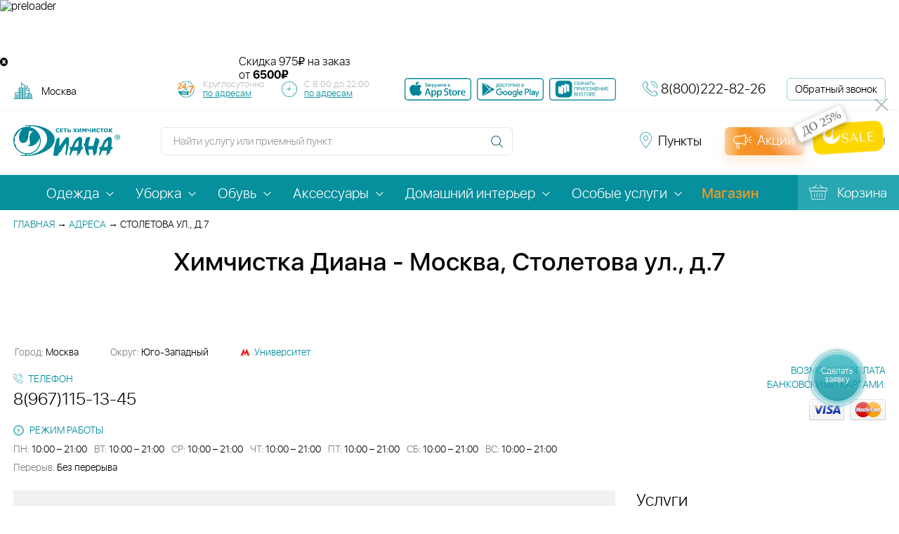

--- FILE ---
content_type: text/html; charset=utf-8
request_url: https://dryclean.ru/priemnye_punkty/9447/
body_size: 27602
content:
<!doctype html>
<html lang="ru">
<head data-req-elt-code="">
            
    <title>Химчистка Диана - Юго-Западный, Москва, Столетова ул., д.7, м. Университет</title>
    <meta name="viewport" content="width=device-width, initial-scale=1">
    <meta name="cmsmagazine" content="c8af53c9a69d219d754412e71155cbed">
	<meta name="yandex-verification" content="5b0328da70702d13">
            <link rel="canonical" href="https://dryclean.ru/priemnye_punkty/9447/">
    
    
    <link rel="icon" type="image/png" href="/favicon-96x96.png" sizes="96x96" />
    <link rel="icon" type="image/svg+xml" href="/favicon.svg" />
    <link rel="shortcut icon" href="/favicon.ico" />
    <link rel="apple-touch-icon" sizes="180x180" href="/apple-touch-icon.png" />
    <link rel="manifest" href="/site.webmanifest" />
    <meta name="yandex-verification" content="62ba4a68dd78f6e8" />
        <!-- Top.Mail.Ru counter -->

    <script type="text/javascript">
        var _tmr = window._tmr || (window._tmr = []);
        _tmr.push({id: "3341707", type: "pageView", start: (new Date()).getTime(), pid: "USER_ID"});
        (function (d, w, id) {
        if (d.getElementById(id)) return;
        var ts = d.createElement("script"); ts.type = "text/javascript"; ts.async = true; ts.id = id;
        ts.src = "https://top-fwz1.mail.ru/js/code.js";
        var f = function () {var s = d.getElementsByTagName("script")[0]; s.parentNode.insertBefore(ts, s);};
        if (w.opera == "[object Opera]") { d.addEventListener("DOMContentLoaded", f, false); } else { f(); }
        })(document, window, "tmr-code");
    </script>
    <noscript><div><img src="https://top-fwz1.mail.ru/counter?id=3341707;js=na" style="position:absolute;left:-9999px;" alt="Top.Mail.Ru" /></div></noscript>




    <!-- Yandex.Metrika counter -->
    <script type="text/javascript" >
    (function(m,e,t,r,i,k,a){m[i]=m[i]||function(){(m[i].a=m[i].a||[]).push(arguments)};
    m[i].l=1*new Date();
    for (var j = 0; j < document.scripts.length; j++) {if (document.scripts[j].src === r) { return; }}
    k=e.createElement(t),a=e.getElementsByTagName(t)[0],k.async=1,k.src=r,a.parentNode.insertBefore(k,a)})
    (window, document, "script", "https://mc.yandex.ru/metrika/tag.js", "ym");

    ym(30979596, "init", {
        clickmap:true,
        trackLinks:true,
        accurateTrackBounce:true,
        webvisor:true,
        ecommerce:"dataLayer"
    });
    </script>
    <noscript><div><img src="https://mc.yandex.ru/watch/30979596" style="position:absolute; left:-9999px;" alt="" /></div></noscript>
    <!-- /Yandex.Metrika counter -->

    

    <!-- /Top.Mail.Ru counter -->
    <meta http-equiv="Content-Type" content="text/html; charset=utf-8" />
<meta name="keywords" content="Химчистка Диана - Юго-Западный, Москва, Столетова ул., д.7, м. Университет" />
<meta name="description" content="Химчистка Диана — г. Москва, Столетова ул., д.7. Округ: Юго-Западный. Метро: Университет. Телефон: 8(967)115-13-45. Сеть химчисток с расширенным комплексом услуг в сфере обслуживания." />
<link href="/local/templates/dryclean_new/components/bitrix/news/points/style.css?1751628236892" type="text/css"  rel="stylesheet" />
<link href="/bitrix/components/diana/action_block_slider/templates/.default/additional/style.min.css?16530370242597" type="text/css"  rel="stylesheet" />
<link href="/local/templates/dryclean_new/css/jquery-ui.min.css?159281069659501" type="text/css"  data-template-style="true"  rel="stylesheet" />
<link href="/local/templates/dryclean_new/css/responsive-tables.min.css?1592810696880" type="text/css"  data-template-style="true"  rel="stylesheet" />
<link href="/local/templates/dryclean_new/css/font-awesome/css/font-awesome.min.css?176180465529259" type="text/css"  data-template-style="true"  rel="stylesheet" />
<link href="/local/templates/dryclean_new/js/select2/select2.min.css?155843470115180" type="text/css"  data-template-style="true"  rel="stylesheet" />
<link href="/local/templates/dryclean_new/js/malihu/jquery.mCustomScrollbar.min.css?155843470142839" type="text/css"  data-template-style="true"  rel="stylesheet" />
<link href="/local/templates/dryclean_new/js/fancybox/jquery.fancybox.min.css?155843470112795" type="text/css"  data-template-style="true"  rel="stylesheet" />
<link href="/local/templates/dryclean_new/js/slick/slick.min.css?15928106961307" type="text/css"  data-template-style="true"  rel="stylesheet" />
<link href="/local/templates/dryclean_new/css/print.min.css?1592810696868" type="text/css"  data-template-style="true"  rel="stylesheet" />
<link href="/vendors/owlcarousel2/dist/assets/owl.carousel.min.min.css?16188373693206" type="text/css"  data-template-style="true"  rel="stylesheet" />
<link href="/vendors/owlcarousel2/dist/assets/owl.theme.default.min.min.css?1618837369846" type="text/css"  data-template-style="true"  rel="stylesheet" />
<link href="/vendors/swiper/swiper-bundle.min.min.css?162739590213496" type="text/css"  data-template-style="true"  rel="stylesheet" />
<link href="/bitrix/components/diana/diana_preloader/templates/.default/additional/style.min.css?1644841427758" type="text/css"  data-template-style="true"  rel="stylesheet" />
<link href="/bitrix/components/diana/quick_delivery/templates/.default/style.css?17684596881139" type="text/css"  data-template-style="true"  rel="stylesheet" />
<link href="/bitrix/components/diana/quick_delivery/templates/.default/additional/style.min.css?1698274469860" type="text/css"  data-template-style="true"  rel="stylesheet" />
<link href="/bitrix/components/diana/socialbtn/style.min.css?1650457136685" type="text/css"  data-template-style="true"  rel="stylesheet" />
<link href="/local/templates/dryclean_new/components/bitrix/menu/top/style.css?1734594701149" type="text/css"  data-template-style="true"  rel="stylesheet" />
<link href="/local/templates/dryclean_new/components/bitrix/menu/top_mobile/style.css?1734594701168" type="text/css"  data-template-style="true"  rel="stylesheet" />
<link href="/local/templates/dryclean_new/template_styles.min.css?1768889152297271" type="text/css"  data-template-style="true"  rel="stylesheet" />
<link href="/bitrix/components/diana/video_modal_block/style.min.css?1627290703893" type="text/css"  data-template-style="true"  rel="stylesheet" />
<script>if(!window.BX)window.BX={};if(!window.BX.message)window.BX.message=function(mess){if(typeof mess==='object'){for(let i in mess) {BX.message[i]=mess[i];} return true;}};</script>
<script>(window.BX||top.BX).message({"pull_server_enabled":"Y","pull_config_timestamp":1750245419,"shared_worker_allowed":"Y","pull_guest_mode":"N","pull_guest_user_id":0,"pull_worker_mtime":1750149716});(window.BX||top.BX).message({"PULL_OLD_REVISION":"Для продолжения корректной работы с сайтом необходимо перезагрузить страницу."});</script>
<script>(window.BX||top.BX).message({"JS_CORE_LOADING":"Загрузка...","JS_CORE_NO_DATA":"- Нет данных -","JS_CORE_WINDOW_CLOSE":"Закрыть","JS_CORE_WINDOW_EXPAND":"Развернуть","JS_CORE_WINDOW_NARROW":"Свернуть в окно","JS_CORE_WINDOW_SAVE":"Сохранить","JS_CORE_WINDOW_CANCEL":"Отменить","JS_CORE_WINDOW_CONTINUE":"Продолжить","JS_CORE_H":"ч","JS_CORE_M":"м","JS_CORE_S":"с","JSADM_AI_HIDE_EXTRA":"Скрыть лишние","JSADM_AI_ALL_NOTIF":"Показать все","JSADM_AUTH_REQ":"Требуется авторизация!","JS_CORE_WINDOW_AUTH":"Войти","JS_CORE_IMAGE_FULL":"Полный размер"});</script>

<script src="/bitrix/js/main/core/core.min.js?1750149568225353"></script>

<script>BX.Runtime.registerExtension({"name":"main.core","namespace":"BX","loaded":true});</script>
<script>BX.setJSList(["\/bitrix\/js\/main\/core\/core_ajax.js","\/bitrix\/js\/main\/core\/core_promise.js","\/bitrix\/js\/main\/polyfill\/promise\/js\/promise.js","\/bitrix\/js\/main\/loadext\/loadext.js","\/bitrix\/js\/main\/loadext\/extension.js","\/bitrix\/js\/main\/polyfill\/promise\/js\/promise.js","\/bitrix\/js\/main\/polyfill\/find\/js\/find.js","\/bitrix\/js\/main\/polyfill\/includes\/js\/includes.js","\/bitrix\/js\/main\/polyfill\/matches\/js\/matches.js","\/bitrix\/js\/ui\/polyfill\/closest\/js\/closest.js","\/bitrix\/js\/main\/polyfill\/fill\/main.polyfill.fill.js","\/bitrix\/js\/main\/polyfill\/find\/js\/find.js","\/bitrix\/js\/main\/polyfill\/matches\/js\/matches.js","\/bitrix\/js\/main\/polyfill\/core\/dist\/polyfill.bundle.js","\/bitrix\/js\/main\/core\/core.js","\/bitrix\/js\/main\/polyfill\/intersectionobserver\/js\/intersectionobserver.js","\/bitrix\/js\/main\/lazyload\/dist\/lazyload.bundle.js","\/bitrix\/js\/main\/polyfill\/core\/dist\/polyfill.bundle.js","\/bitrix\/js\/main\/parambag\/dist\/parambag.bundle.js"]);
</script>
<script>(window.BX||top.BX).message({"LANGUAGE_ID":"ru","FORMAT_DATE":"DD.MM.YYYY","FORMAT_DATETIME":"DD.MM.YYYY HH:MI:SS","COOKIE_PREFIX":"BITRIX_SM","SERVER_TZ_OFFSET":"10800","UTF_MODE":"Y","SITE_ID":"s1","SITE_DIR":"\/","USER_ID":"","SERVER_TIME":1769002927,"USER_TZ_OFFSET":0,"USER_TZ_AUTO":"Y","bitrix_sessid":"c74c1a0a01e13246df4b8090127e1744"});</script>


<script src="/bitrix/js/pull/protobuf/protobuf.min.js?162273025276433"></script>
<script src="/bitrix/js/pull/protobuf/model.min.js?162273025214190"></script>
<script src="/bitrix/js/main/core/core_promise.min.js?15598111932490"></script>
<script src="/bitrix/js/pull/client/pull.client.min.js?175014971949849"></script>
<script src="https://cdn.ampproject.org/v0.js"></script>

            <script type="text/javascript">
                (function (d, w, c) {(w[c] = w[c] || []).push(function() {
                    try {
                        w.yaCounter30979596 = new Ya.Metrika({'id':'30979596','webvisor':'true','clickmap':'true','trackLinks':'true','accurateTrackBounce':'true','trackHash':'true','ut':'false'});
                    } 
                    catch(e) {}});
                    var n=d.getElementsByTagName("script")[0],s = d.createElement("script"),f=function () { n.parentNode.insertBefore(s, n); };s.type="text/javascript";s.async=true;s.src=(d.location.protocol=="https:"?"https:":"http:")+"//mc.yandex.ru/metrika/watch.js";if(w.opera=="[object Opera]"){d.addEventListener("DOMContentLoaded",f,false);}else{f();}})(document,window,"yandex_metrika_callbacks");
            </script>
<script src="//api-maps.yandex.ru/2.1/?apikey=ad25d632-c61d-49f2-aebe-50e5450c6d46&load=package.full&lang=ru-RU"></script>
<script async custom-element="amp-video" src="https://cdn.ampproject.org/v0/amp-video-0.1.js"></script>

<style>
    .menu_magazin_btn {
        color: #f59b26!important;
        font-weight: 600;
    }
    .menu_magazin_btn:hover{
        color: rgba(245, 155, 38, 0.8)!important;
        font-weight: 600;
    }
</style>

<style>
    .footer_line_spacer{
        height: 4px;
    }
</style>



<script src="/local/templates/dryclean_new/js/bower_components/jquery/dist/jquery.min.js?147093349285659"></script>
<script src="/local/templates/dryclean_new/js/select2/select2.full.min.js?155843470178845"></script>
<script src="/local/templates/dryclean_new/js/malihu/jquery.mCustomScrollbar.concat.min.js?155843470145390"></script>
<script src="/local/templates/dryclean_new/js/slick/slick.min.js?157121960442863"></script>
<script src="/local/templates/dryclean_new/js/parsley/parsley.min.js?155843470143087"></script>
<script src="/local/templates/dryclean_new/js/parsley/ru.min.js?15929014111402"></script>
<script src="/local/templates/dryclean_new/js/classes/autocomplete.js?16074377031485"></script>
<script src="/local/templates/dryclean_new/js/bower_components/lazysizes.min.js?16654116737889"></script>
<script src="/local/templates/dryclean_new/js/bower_components/jquery-ui/jquery-ui.min.js?1747299192240427"></script>
<script src="/local/templates/dryclean_new/js/bower_components/jquery.selectBoxIt/src/javascripts/jquery.selectBoxIt.min.js?147093349325358"></script>
<script src="/local/templates/dryclean_new/js/bower_components/jquery-slimscroll/jquery.slimscroll.min.js?14709334924650"></script>
<script src="/local/templates/dryclean_new/js/bower_components/jquery-cycle2/build/jquery.cycle2.min.js?147093349222981"></script>
<script src="/local/templates/dryclean_new/js/bower_components/modernizr.js?147093349315250"></script>
<script src="/local/templates/dryclean_new/js/bower_components/responsive-tables.js?14713283411742"></script>
<script src="/local/templates/dryclean_new/js/bower_components/jquery.maskedinput/jquery.maskedinput.min.js?14714150374324"></script>
<script src="/local/templates/dryclean_new/js/fancybox/jquery.fancybox.min.js?155843470168253"></script>
<script src="/local/templates/dryclean_new/js/jquery.cookie.min.js?15928106961301"></script>
<script src="/local/templates/dryclean_new/js/script.min.js?176700792133095"></script>
<script src="/vendors/owlcarousel2/dist/owl.carousel.min.js?161883736844342"></script>
<script src="/vendors/swiper/swiper-bundle.min.js?1627395902145855"></script>
<script src="/bitrix/components/diana/diana_preloader/templates/.default/additional/script.min.js?164484142732"></script>
<script src="/bitrix/components/diana/quick_delivery/templates/.default/script.js?17421990733829"></script>
<script src="/local/templates/dryclean_new/js/amp/v0.js?1740118115284584"></script>
<script src="/bitrix/components/diana/video_modal_block//script.js?16272907031545"></script>
<script src="/local/components/sebekon/auth.form/templates/popup/script.min.js?17345947011578"></script>
<script src="/local/js/sms.check.js?16196158234157"></script>
<script src="/local/js/phone.check.js?16196158232796"></script>
<script src="/local/js/phone.validate.js?17345947011043"></script>
<script src="/local/js/form.helper.js?16196158231346"></script>
<script src="/bitrix/components/diana/action_block_slider/templates/.default/additional/script.min.js?1707295693610"></script>



    <script async> var _paq = _paq || []; _paq.push(['setCookieDomain', '*. dryclean.ru']); _paq.push(["setDomains", ["*.dryclean.ru"]]); _paq.push(["trackPageView"]); _paq.push(["enableLinkTracking"]); (function() { var u="//collect.smartanalytics.io/"; var u2="//smartanalytics.io/"; _paq.push(['setTrackerUrl', u+'smart.php']); _paq.push(['enableHeartBeatTimer',15]); _paq.push(["setSiteId", "gwkL4lR"]); var d=document, g=d.createElement("script"), s=d.getElementsByTagName("script")[0]; g.type='text/javascript'; g.async=true; g.defer=true; g.src=u2+'js/smart.js'; s.parentNode.insertBefore(g,s); })(); </script>
    
        

            
    </head>
<body data-dir="/priemnye_punkty/9447/index.php" data-region-code="BASE" data-serv="dryclean.ru:443" >


            <noscript><p><img src="//collect.smartanalytics.io/smart.php?idsite=gwkL4lR" style="border:0;" alt="smartanalytics"></p></noscript>


    

        
<div class="wrapper">
<a href="/services/" onclick="Popup.load('/make_order.php', {}, 'call_request', 'Сделать заявку'); $('html, body').animate({scrollTop: $('body').offset().top}, 200); return false;" class="request-call-btn request-call-btn--desktop" style="padding-top:22px"><span class="request-call-btn__body" >Сделать заявку</span></a>


<a href="/call_request/" class="request-call-btn request-call-btn--mobile"><span class="request-call-btn__body"></span></a>

<div class="up-button"></div>

<div class="diana_preloader_wrapper">
    <div class="diana_preloader_box">
        <img class="diana_preloader_img" src="/bitrix/components/diana/diana_preloader/templates/.default/img/pre4.gif" alt="preloader" width="90" height="90">
    </div>
</div>




    

    <div class="quick_delivery_block">
        <div class="quick_delivery_first"></div>
        <div style="width: 100%; max-width: 600px; margin: 0 auto; height: 60px; position: relative;">
            <a href='https://dryclean.ru/viezd/' style="display: block; height: 100%;">



            <amp-video width="600" height="60"
                poster="/bitrix/components/diana/quick_delivery/templates/.default/img/vesna-ot-1490.jpg"
                layout="responsive"
                controls
                loop
                muted
                autoplay
                style="width: 100%; height: 100%; display: block;"
                >
                <source src="/bitrix/components/diana/quick_delivery/templates/.default/img/banner-vyezd-winter.webm" type="video/webm">
                                <source src="/bitrix/components/diana/quick_delivery/templates/.default/img/banner-vyezd-winter.mp4" type="video/mp4">
                                <div fallback>
                    <amp-img 
                        src="/bitrix/components/diana/quick_delivery/templates/.default/img/vesna-ot-1490.jpg"
                        width="600"
                        height="60"
                        layout="responsive"
                        alt="Скидка на выездные услуги химчистки"
                    ></amp-img>
                </div>
            </amp-video>


                
            </a>

            <div class="action-disclimer">
                <span class="sk">Скидка</span>
                <span class="amm">975₽</span>
                <span class="ot">на заказ<br>от <b>6500₽</b></span>
            </div>


        </div>
        <div class="quick_delivery_btn_close_block">
            <button onclick="document.querySelector('.quick_delivery_block').style.display='none'"
                class="quick_delivery_btn_close"
                aria-label="Закрыть баннер"
            >
                <i class="fa fa-times-circle" aria-hidden="true"></i>
            </button>
        </div>
    </div>
   
<header class="header">
    <div class="header-top">
        <div class="header-top__inner inner-block">
            
<div class="header-links header-place js-select-city">
    <form action="/priemnye_punkty/9447/" id="region_form" style="display: inline-block; vertical-align: middle;">
    
        <select name="region" onchange="document.getElementById('region_form').submit();">
                            <option data-regid="14" value="BASE" selected="selected">Москва</option>
                            <option data-regid="15" value="mo">Московская область</option>
                            <option data-regid="960" value="tver">Тверь</option>
                            <option data-regid="961" value="vladimir">Владимир</option>
                            <option data-regid="963" value="yaroslavl">Ярославль</option>
                            <option data-regid="964" value="ryazan">Рязань</option>
                            <option data-regid="965" value="ivanovo">Иваново</option>
                            <option data-regid="966" value="kostroma">Кострома</option>
                            <option data-regid="33683" value="tula">Тула</option>
                            <option data-regid="8383" value="vologda">Череповец</option>
                    </select>
    </form>
</div> 			<!--#CC - Time works-->
			<div class="header-schedule-box">
                <div class="header-schedule header-schedule24">
                    <div class="header-schedule__note">
                        <!-- <div>Работаем 7 дней в неделю,</div>-->
                        <div>Круглосуточно</div>

                        <a href="/priemnye_punkty/kruglosut/"> по адресам</a>
                    </div>
                </div>
                 <div class="header-schedule header-schedule-all">
                 <div class="header-schedule__note">
                    <!-- <div>Работаем </div>-->
                    <div>С 8:00 до 22:00</div>
                    <a href="/priemnye_punkty/"> по адресам</a>
                    </div>

                </div>
            </div>

			<!--/#CC - Time works-->
            <div class="header-apps">
                <a href="https://apps.apple.com/app/id6748053973" class="header-apps__item" target="_blank" title="Скачать приложение в АппСтор">
                    <amp-img width="95" height="32" src="/local/templates/dryclean_new/images/mob_app_shops/app_store.svg" alt=""></amp-img>
                </a>
                <a href="https://play.google.com/store/apps/details?id=com.dianaapp" class="header-apps__item" target="_blank" title="Скачать приложение в ГуглПлэй">
                    <amp-img width="95" height="32" src="/local/templates/dryclean_new/images/mob_app_shops/google_play.svg" alt=""></amp-img>
                </a>
                <a href="https://www.rustore.ru/catalog/app/com.dianaapp" class="footer-apps__item" target="_blank" title="Скачать приложение RuStore">
                    <amp-img width="95" height="32" src="/local/templates/dryclean_new/images/mob_app_shops/rustore_b.png" alt="RuStore"></amp-img>
                </a>
            </div>
            <div class="header-phone">
                <div class="header-phone__ico feedback-ico"></div>
                <div class="header-phone__link">
                    <a href="tel:8(800)222-82-26" class="call_phone_1">8(800)222-82-26</a>
                </div>
            </div>
            <a href="/call_request/" onclick="Popup.load('/call_request/ajax.php', {}, 'call_request', 'Заказать звонок'); return false;" class="header-call-request">Обратный звонок</a>
        </div>
    </div>
    <div class="header-bottom">
        <div class="header-bottom__inner inner-block">
            <div class="site-logo"><a href="/"><amp-img layout="responsive" src="/local/templates/dryclean_new/images/logo-diana.svg" width="152" height="44" alt="Логотип сети прачечных Диана"></amp-img></a></div>
            <div class="site-search">
                <form action="/search/">
                    <div class="site-search-block input-block">
                        <input type="text" name="q" placeholder="Найти услугу или приемный пункт" autocomplete="off">
                    </div>
                    <input type="submit" class="site-search-button" >
                </form>
                <div class="popup-search top" id="popup-search-header"></div>
            </div>
            
<div class="social_btn_box social_btn_box_header">
    <!--noindex-->
    <!--    -->    <!--    <div class="social_btn_title">--><!--</div>-->
    <div class="social_btn_link">
        <!--        <a rel="nofollow" href="https://www.instagram.com/dryclean.ru" target="_blank"><i class="fa fa-instagram" aria-hidden="true"></i></a>-->
        <!--        <a rel="nofollow" href="https://www.facebook.com/diana.dryclean" target="_blank"><i class="fa fa-facebook-square" aria-hidden="true"></i></a>-->
        <a rel="nofollow" href="https://vk.com/diana.dryclean" target="_blank"  title="Vk">
            <amp-img width="32" height="32" class="diana-soc-btn" src="/bitrix/components/diana/socialbtn/templates/def_soc_amp/img/vk.webp" alt="vkontakte"></amp-img>
        </a>
        <a rel="nofollow" href="https://ok.ru/group/59117228916885 " target="_blank"  title="Odkl">
            <amp-img width="32" height="32" class="diana-soc-btn" src="/bitrix/components/diana/socialbtn/templates/def_soc_amp/img/ok.webp" alt="odnoklassniki"></amp-img>
        </a>
        <!-- <a rel="nofollow" href="https://www.youtube.com/channel/UC0cwnpStrHgXUVuZZpQvuvw" target="_blank"  title="Youtube">
            <amp-img width="32" height="32" class="diana-soc-btn" src="/bitrix/components/diana/socialbtn/templates/def_soc_amp/img/ut.webp" alt="youtube"></amp-img>
        </a> -->
        <a rel="nofollow" href="https://rutube.ru/channel/60906861/" target="_blank" title="Rutube">
            <amp-img width="32" height="32" class="diana-soc-btn" src="/bitrix/components/diana/socialbtn/templates/def_soc_amp/img/rutube_200.png" alt="rutube"></amp-img>
        </a>
        <a rel="nofollow" href="https://t.me/himchistkadiana" target="_blank"  title="Telegram">
            <amp-img width="32" height="32" class="diana-soc-btn" src="/bitrix/components/diana/socialbtn/templates/def_soc_amp/img/tg.webp" alt="telegram"></amp-img>
        </a>
    </div>
    <!--/noindex-->
</div>



            <a href="/priemnye_punkty/" class="header-links header-points">
                <span>Пункты</span>
            </a>
            <a href="/action/" class="site-discount">
            <div class="promo_btn_grad"></div>
                <span>Акции</span>
            </a>
                        <a href="" class="header-links site-login">
                <span>Войти</span> <!-- нужна форма для входа -->
            </a>
                                </div>
    </div>
</header>
<nav class="main-menu">
    <div class="inner-block">
        <a href="/" class="site-logo"></a>
        
    <ul class="main-menu-list line_0004">
                                                <li data-cur="/services/odezhda/" class="with-inner-menu ">
                    <a href="/services/odezhda/" 
                                                   >
                                                <span>Одежда</span>
                    </a>
                                            <ul class="inner-menu">
                                                            <li >
                                    <a href="/services/odezhda/delovaya/">
                                        <span>Деловая</span>
                                    </a>
                                </li>
                                                            <li >
                                    <a href="/services/odezhda/povsednevnaya/">
                                        <span>Повседневная</span>
                                    </a>
                                </li>
                                                            <li >
                                    <a href="/services/odezhda/torzhestvennaya/">
                                        <span>Торжественная</span>
                                    </a>
                                </li>
                                                            <li >
                                    <a href="/services/odezhda/verkhnyaya/">
                                        <span>Верхняя</span>
                                    </a>
                                </li>
                                                            <li >
                                    <a href="/services/odezhda/detskaya/">
                                        <span>Детская</span>
                                    </a>
                                </li>
                                                            <li >
                                    <a href="/services/odezhda/domashnyaya/">
                                        <span>Домашняя</span>
                                    </a>
                                </li>
                                                            <li >
                                    <a href="/services/odezhda/sportivnaya/">
                                        <span>Спортивная</span>
                                    </a>
                                </li>
                                                            <li >
                                    <a href="/services/odezhda/formennaya/">
                                        <span>Форменная</span>
                                    </a>
                                </li>
                                                    </ul>
                                    </li>
                                                            <li data-cur="/services/uborka/" class="with-inner-menu ">
                    <a href="/services/uborka/" 
                                                   >
                                                <span>Уборка</span>
                    </a>
                                            <ul class="inner-menu">
                                                            <li >
                                    <a href="/cleaning/">
                                        <span>Уборка помещений</span>
                                    </a>
                                </li>
                                                            <li >
                                    <a href="/services/uborka/khimchistka-mebeli/">
                                        <span>Химчистка мебели</span>
                                    </a>
                                </li>
                                                            <li >
                                    <a href="/service/moyka_okon/">
                                        <span>Мойка окон</span>
                                    </a>
                                </li>
                                                            <li >
                                    <a href="/service/khimchistka_matrasov_na_domu/">
                                        <span>Химчистка матрасов на дому</span>
                                    </a>
                                </li>
                                                            <li >
                                    <a href="/service/uborka_kvartiry_11/">
                                        <span>Уборка квартиры</span>
                                    </a>
                                </li>
                                                            <li >
                                    <a href="/service/chistka_kresel_pufov_i_stulev/">
                                        <span>Чистка кресел, пуфов и стульев</span>
                                    </a>
                                </li>
                                                            <li >
                                    <a href="/service/chistka_pryamogo_divana/">
                                        <span>Чистка прямого дивана</span>
                                    </a>
                                </li>
                                                            <li >
                                    <a href="/service/chistka_divannykh_podushek/">
                                        <span>Чистка диванных подушек</span>
                                    </a>
                                </li>
                                                            <li >
                                    <a href="/service/chistka_uglovogo_divana/">
                                        <span>Чистка углового дивана</span>
                                    </a>
                                </li>
                                                            <li >
                                    <a href="/service/chistka_izgolovya_krovati/">
                                        <span>Чистка изголовья кровати</span>
                                    </a>
                                </li>
                                                            <li >
                                    <a href="/service/napolnye_pokrytiya_1/">
                                        <span>Напольные покрытия</span>
                                    </a>
                                </li>
                                                            <li >
                                    <a href="/service/udalenie_lokalnykh_zagryazneniy/">
                                        <span>Удаление локальных загрязнений</span>
                                    </a>
                                </li>
                                                            <li >
                                    <a href="/service/chistka_shtor_i_lambriken/">
                                        <span>Химчистка штор и ламбрекенов</span>
                                    </a>
                                </li>
                                                            <li >
                                    <a href="/service/chistka_divana/">
                                        <span>Химчистка дивана</span>
                                    </a>
                                </li>
                                                    </ul>
                                    </li>
                                                            <li data-cur="/services/obuv/" class="with-inner-menu ">
                    <a href="/services/obuv/" 
                                                   >
                                                <span>Обувь</span>
                    </a>
                                            <ul class="inner-menu">
                                                            <li >
                                    <a href="/service/tufli/">
                                        <span>Туфли</span>
                                    </a>
                                </li>
                                                            <li >
                                    <a href="/service/sapogi_3/">
                                        <span>Сапоги</span>
                                    </a>
                                </li>
                                                            <li >
                                    <a href="/service/krossovki_1/">
                                        <span>Кроссовки</span>
                                    </a>
                                </li>
                                                            <li >
                                    <a href="/service/botinki_1/">
                                        <span>Ботинки</span>
                                    </a>
                                </li>
                                                            <li >
                                    <a href="/service/baletki/">
                                        <span>Балетки</span>
                                    </a>
                                </li>
                                                    </ul>
                                    </li>
                                                            <li data-cur="/services/aksessuary/" class="with-inner-menu ">
                    <a href="/services/aksessuary/" 
                                                   >
                                                <span>Аксессуары</span>
                    </a>
                                            <ul class="inner-menu">
                                                            <li >
                                    <a href="/service/galstuk/">
                                        <span>Галстук</span>
                                    </a>
                                </li>
                                                            <li >
                                    <a href="/service/salfetki/">
                                        <span>Салфетки</span>
                                    </a>
                                </li>
                                                            <li >
                                    <a href="/service/sumka/">
                                        <span>Сумка</span>
                                    </a>
                                </li>
                                                            <li >
                                    <a href="/service/spalnyy_meshok/">
                                        <span>Спальный мешок</span>
                                    </a>
                                </li>
                                                            <li >
                                    <a href="/service/detskie_avtokresla_kolyaski_13/">
                                        <span>Детские автокресла, коляски</span>
                                    </a>
                                </li>
                                                            <li >
                                    <a href="/service/sharf/">
                                        <span>Шарф</span>
                                    </a>
                                </li>
                                                            <li >
                                    <a href="/service/zont/">
                                        <span>Зонт</span>
                                    </a>
                                </li>
                                                            <li >
                                    <a href="/service/perchatki/">
                                        <span>Перчатки</span>
                                    </a>
                                </li>
                                                    </ul>
                                    </li>
                                                            <li data-cur="/services/domashniy-interer/" class="with-inner-menu ">
                    <a href="/services/domashniy-interer/" 
                                                   >
                                                <span>Домашний интерьер</span>
                    </a>
                                            <ul class="inner-menu">
                                                            <li >
                                    <a href="/service/chistka_pukho_perevykh_podushek/">
                                        <span>Пухо-перьевые подушки</span>
                                    </a>
                                </li>
                                                            <li >
                                    <a href="/service/kovry/">
                                        <span>Ковры</span>
                                    </a>
                                </li>
                                                            <li >
                                    <a href="/service/postelnoe_bele_2/">
                                        <span>Постельное белье</span>
                                    </a>
                                </li>
                                                            <li >
                                    <a href="/service/shtory_1/">
                                        <span>Шторы</span>
                                    </a>
                                </li>
                                                            <li >
                                    <a href="/service/zhalyuzi/">
                                        <span>Жалюзи</span>
                                    </a>
                                </li>
                                                            <li >
                                    <a href="/service/gobelen/">
                                        <span>Гобелен</span>
                                    </a>
                                </li>
                                                            <li >
                                    <a href="/service/odeyalo_pled_pokryvalo_6/">
                                        <span>Одеяло, плед, покрывало</span>
                                    </a>
                                </li>
                                                            <li >
                                    <a href="/service/chistka_skaterti/">
                                        <span>Чистка скатерти</span>
                                    </a>
                                </li>
                                                            <li >
                                    <a href="/service/podushki_na_sintepone__20/">
                                        <span>Подушки на синтепоне </span>
                                    </a>
                                </li>
                                                            <li >
                                    <a href="/service/chekhly_21/">
                                        <span>Чехлы</span>
                                    </a>
                                </li>
                                                            <li >
                                    <a href="/service/myagkaya_igrushka/">
                                        <span>Мягкая игрушка</span>
                                    </a>
                                </li>
                                                            <li >
                                    <a href="/service/shkura/">
                                        <span>Шкура</span>
                                    </a>
                                </li>
                                                    </ul>
                                    </li>
                                                            <li data-cur="/services/osobye-uslugi/" class="with-inner-menu ">
                    <a href="/services/osobye-uslugi/" 
                                                   >
                                                <span>Особые услуги</span>
                    </a>
                                            <ul class="inner-menu">
                                                            <li >
                                    <a href="/viezd/">
                                        <span>Выезд</span>
                                    </a>
                                </li>
                                                            <li >
                                    <a href="/services/osobye-uslugi/biochistka-mekha/">
                                        <span>Биочистка меха</span>
                                    </a>
                                </li>
                                                            <li >
                                    <a href="/services/osobye-uslugi/himchistka-kovrov/">
                                        <span>Химчистка ковров</span>
                                    </a>
                                </li>
                                                            <li >
                                    <a href="/services/osobye-uslugi/bronirovanie-mekhovogo-kholodilnika/">
                                        <span>Бронирование мехового холодильника</span>
                                    </a>
                                </li>
                                                            <li >
                                    <a href="/services/osobye-uslugi/krashenie-tekstilya/">
                                        <span>Крашение текстиля</span>
                                    </a>
                                </li>
                                                            <li >
                                    <a href="/services/osobye-uslugi/atele/">
                                        <span>Мелкий ремонт</span>
                                    </a>
                                </li>
                                                            <li >
                                    <a href="/services/osobye-uslugi/ozonirovanie/">
                                        <span>Озонирование</span>
                                    </a>
                                </li>
                                                            <li >
                                    <a href="/services/osobye-uslugi/termoetiketki/">
                                        <span>Персональные термоэтикетки</span>
                                    </a>
                                </li>
                                                            <li >
                                    <a href="/services/osobye-uslugi/vodoottalkivayushchaya-propitka/">
                                        <span>Пропитка от воды</span>
                                    </a>
                                </li>
                                                            <li >
                                    <a href="/services/osobye-uslugi/ruchnoe-udalenie-pilinga/">
                                        <span>Ручное удаление пилинга</span>
                                    </a>
                                </li>
                                                            <li >
                                    <a href="/services/osobye-uslugi/puh-pero/">
                                        <span>Химчистка перьевых подушек</span>
                                    </a>
                                </li>
                                                            <li >
                                    <a href="/services/osobye-uslugi/hranenie/">
                                        <span>Хранение</span>
                                    </a>
                                </li>
                                                            <li >
                                    <a href="/services/osobye-uslugi/ekochistka/">
                                        <span>Экочистка</span>
                                    </a>
                                </li>
                                                            <li >
                                    <a href="/service/vakuumnaya_upakovka/">
                                        <span>Вакуумная упаковка</span>
                                    </a>
                                </li>
                                                            <li >
                                    <a href="/service/chekhlenie/">
                                        <span>Чехление </span>
                                    </a>
                                </li>
                                                    </ul>
                                    </li>
                                                            <li data-cur="/services/magazin/" class=" ">
                    <a href="https://shop.dryclean.ru" 
                            class="menu_magazin_btn"                       >
                                                <span>Магазин</span>
                    </a>
                                    </li>
                                                                                                                                                                                                                                                                                                                        </ul>
<script>
$(document).ready(() => {
    setTimeout(() => {
    $('.current-link').parent('.inner-menu').prev('a').addClass('current-link-parent');
    },500);
});
</script>
            <div class="header-cart">
        <span>Корзина</span>
    </div>
     </div>
</nav>



<div class="header-mobile">
   <div class="header-mobile__top">
       <div class="menu-button" data-show="1">
            <span></span>
            <span></span>
            <span></span>
        </div>
        <div class="mobile-menu">
            <a href="javascript:void(0)" class="mobile-menu-close"></a>
            <div class="mobile-menu-list">
                <div class="mobile-menu-list-head mobile-menu-list-head--place">Ваш город</div>
                <ul>
                    <li class="mobile-menu__place">
                         
        <a href="" class="mobile-menu-links mobile-menu-links__place" onclick="$(this).toggleClass('mobile-menu-links__place--open');$('#mobile_region_select').slideToggle();return false;">
            <span>Москва</span>
        </a>
        
<ul id="mobile_region_select" class="mobile_region_select" style="display: none;">
                <li>
                <a href="/priemnye_punkty/9447/?region=mo">Московская область</a>
            </li>
                        <li>
                <a href="/priemnye_punkty/9447/?region=tver">Тверь</a>
            </li>
                        <li>
                <a href="/priemnye_punkty/9447/?region=vladimir">Владимир</a>
            </li>
                        <li>
                <a href="/priemnye_punkty/9447/?region=yaroslavl">Ярославль</a>
            </li>
                        <li>
                <a href="/priemnye_punkty/9447/?region=ryazan">Рязань</a>
            </li>
                        <li>
                <a href="/priemnye_punkty/9447/?region=ivanovo">Иваново</a>
            </li>
                        <li>
                <a href="/priemnye_punkty/9447/?region=kostroma">Кострома</a>
            </li>
                        <li>
                <a href="/priemnye_punkty/9447/?region=tula">Тула</a>
            </li>
                        <li>
                <a href="/priemnye_punkty/9447/?region=vologda">Череповец</a>
            </li>
            </ul>
                    </li>
                    <li>
                        <a href="/priemnye_punkty/" class="mobile-menu-links mobile-menu-links__points">
                            <span>Адреса</span>
                        </a>
                    </li>
                    <li>
                        <a href="/action/" class="mobile-menu-links mobile-menu-links__discount">
                            <span>Акции</span>
                        </a>
                    </li>
                    <li>
                                                <a href="/auth/?backurl=%2Fpriemnye_punkty%2F9447%2Findex.php" class="mobile-menu-links mobile-menu-links__login">
                            <span>Войти</span>
                        </a>
                                            </li>
                </ul>
            </div>
            <div class="mobile-menu-list mobile-menu-list--catalog">
                <div class="mobile-menu-list-head">Услуги</div>
                 
<ul class="mobile-menu__level1">
                                <li class="mobile-menu__with-inner-menu">
                <a href="/services/odezhda/"> 
                    <span>Одежда</span>
                </a>
                                    <ul class="mobile-menu__level2"  style="display: none;">
                                                    <li >
                                <a href="/services/odezhda/delovaya/">
                                    <span>Деловая</span>
                                </a>
                            </li>
                                                    <li >
                                <a href="/services/odezhda/povsednevnaya/">
                                    <span>Повседневная</span>
                                </a>
                            </li>
                                                    <li >
                                <a href="/services/odezhda/torzhestvennaya/">
                                    <span>Торжественная</span>
                                </a>
                            </li>
                                                    <li >
                                <a href="/services/odezhda/verkhnyaya/">
                                    <span>Верхняя</span>
                                </a>
                            </li>
                                                    <li >
                                <a href="/services/odezhda/detskaya/">
                                    <span>Детская</span>
                                </a>
                            </li>
                                                    <li >
                                <a href="/services/odezhda/domashnyaya/">
                                    <span>Домашняя</span>
                                </a>
                            </li>
                                                    <li >
                                <a href="/services/odezhda/sportivnaya/">
                                    <span>Спортивная</span>
                                </a>
                            </li>
                                                    <li >
                                <a href="/services/odezhda/formennaya/">
                                    <span>Форменная</span>
                                </a>
                            </li>
                                            </ul>
                            </li>
                                        <li class="mobile-menu__with-inner-menu">
                <a href="/services/uborka/"> 
                    <span>Уборка</span>
                </a>
                                    <ul class="mobile-menu__level2"  style="display: none;">
                                                    <li >
                                <a href="/cleaning/">
                                    <span>Уборка помещений</span>
                                </a>
                            </li>
                                                    <li >
                                <a href="/services/uborka/khimchistka-mebeli/">
                                    <span>Химчистка мебели</span>
                                </a>
                            </li>
                                                    <li >
                                <a href="/service/moyka_okon/">
                                    <span>Мойка окон</span>
                                </a>
                            </li>
                                                    <li >
                                <a href="/service/khimchistka_matrasov_na_domu/">
                                    <span>Химчистка матрасов на дому</span>
                                </a>
                            </li>
                                                    <li >
                                <a href="/service/uborka_kvartiry_11/">
                                    <span>Уборка квартиры</span>
                                </a>
                            </li>
                                                    <li >
                                <a href="/service/chistka_kresel_pufov_i_stulev/">
                                    <span>Чистка кресел, пуфов и стульев</span>
                                </a>
                            </li>
                                                    <li >
                                <a href="/service/chistka_pryamogo_divana/">
                                    <span>Чистка прямого дивана</span>
                                </a>
                            </li>
                                                    <li >
                                <a href="/service/chistka_divannykh_podushek/">
                                    <span>Чистка диванных подушек</span>
                                </a>
                            </li>
                                                    <li >
                                <a href="/service/chistka_uglovogo_divana/">
                                    <span>Чистка углового дивана</span>
                                </a>
                            </li>
                                                    <li >
                                <a href="/service/chistka_izgolovya_krovati/">
                                    <span>Чистка изголовья кровати</span>
                                </a>
                            </li>
                                                    <li >
                                <a href="/service/napolnye_pokrytiya_1/">
                                    <span>Напольные покрытия</span>
                                </a>
                            </li>
                                                    <li >
                                <a href="/service/udalenie_lokalnykh_zagryazneniy/">
                                    <span>Удаление локальных загрязнений</span>
                                </a>
                            </li>
                                                    <li >
                                <a href="/service/chistka_shtor_i_lambriken/">
                                    <span>Химчистка штор и ламбрекенов</span>
                                </a>
                            </li>
                                                    <li >
                                <a href="/service/chistka_divana/">
                                    <span>Химчистка дивана</span>
                                </a>
                            </li>
                                            </ul>
                            </li>
                                        <li class="mobile-menu__with-inner-menu">
                <a href="/services/obuv/"> 
                    <span>Обувь</span>
                </a>
                                    <ul class="mobile-menu__level2"  style="display: none;">
                                                    <li >
                                <a href="/service/tufli/">
                                    <span>Туфли</span>
                                </a>
                            </li>
                                                    <li >
                                <a href="/service/sapogi_3/">
                                    <span>Сапоги</span>
                                </a>
                            </li>
                                                    <li >
                                <a href="/service/krossovki_1/">
                                    <span>Кроссовки</span>
                                </a>
                            </li>
                                                    <li >
                                <a href="/service/botinki_1/">
                                    <span>Ботинки</span>
                                </a>
                            </li>
                                                    <li >
                                <a href="/service/baletki/">
                                    <span>Балетки</span>
                                </a>
                            </li>
                                            </ul>
                            </li>
                                        <li class="mobile-menu__with-inner-menu">
                <a href="/services/aksessuary/"> 
                    <span>Аксессуары</span>
                </a>
                                    <ul class="mobile-menu__level2"  style="display: none;">
                                                    <li >
                                <a href="/service/galstuk/">
                                    <span>Галстук</span>
                                </a>
                            </li>
                                                    <li >
                                <a href="/service/salfetki/">
                                    <span>Салфетки</span>
                                </a>
                            </li>
                                                    <li >
                                <a href="/service/sumka/">
                                    <span>Сумка</span>
                                </a>
                            </li>
                                                    <li >
                                <a href="/service/spalnyy_meshok/">
                                    <span>Спальный мешок</span>
                                </a>
                            </li>
                                                    <li >
                                <a href="/service/detskie_avtokresla_kolyaski_13/">
                                    <span>Детские автокресла, коляски</span>
                                </a>
                            </li>
                                                    <li >
                                <a href="/service/sharf/">
                                    <span>Шарф</span>
                                </a>
                            </li>
                                                    <li >
                                <a href="/service/zont/">
                                    <span>Зонт</span>
                                </a>
                            </li>
                                                    <li >
                                <a href="/service/perchatki/">
                                    <span>Перчатки</span>
                                </a>
                            </li>
                                            </ul>
                            </li>
                                        <li class="mobile-menu__with-inner-menu">
                <a href="/services/domashniy-interer/"> 
                    <span>Домашний интерьер</span>
                </a>
                                    <ul class="mobile-menu__level2"  style="display: none;">
                                                    <li >
                                <a href="/service/chistka_pukho_perevykh_podushek/">
                                    <span>Пухо-перьевые подушки</span>
                                </a>
                            </li>
                                                    <li >
                                <a href="/service/kovry/">
                                    <span>Ковры</span>
                                </a>
                            </li>
                                                    <li >
                                <a href="/service/postelnoe_bele_2/">
                                    <span>Постельное белье</span>
                                </a>
                            </li>
                                                    <li >
                                <a href="/service/shtory_1/">
                                    <span>Шторы</span>
                                </a>
                            </li>
                                                    <li >
                                <a href="/service/zhalyuzi/">
                                    <span>Жалюзи</span>
                                </a>
                            </li>
                                                    <li >
                                <a href="/service/gobelen/">
                                    <span>Гобелен</span>
                                </a>
                            </li>
                                                    <li >
                                <a href="/service/odeyalo_pled_pokryvalo_6/">
                                    <span>Одеяло, плед, покрывало</span>
                                </a>
                            </li>
                                                    <li >
                                <a href="/service/chistka_skaterti/">
                                    <span>Чистка скатерти</span>
                                </a>
                            </li>
                                                    <li >
                                <a href="/service/podushki_na_sintepone__20/">
                                    <span>Подушки на синтепоне </span>
                                </a>
                            </li>
                                                    <li >
                                <a href="/service/chekhly_21/">
                                    <span>Чехлы</span>
                                </a>
                            </li>
                                                    <li >
                                <a href="/service/myagkaya_igrushka/">
                                    <span>Мягкая игрушка</span>
                                </a>
                            </li>
                                                    <li >
                                <a href="/service/shkura/">
                                    <span>Шкура</span>
                                </a>
                            </li>
                                            </ul>
                            </li>
                                        <li class="mobile-menu__with-inner-menu">
                <a href="/services/osobye-uslugi/"> 
                    <span>Особые услуги</span>
                </a>
                                    <ul class="mobile-menu__level2"  style="display: none;">
                                                    <li >
                                <a href="/viezd/">
                                    <span>Выезд</span>
                                </a>
                            </li>
                                                    <li >
                                <a href="/services/osobye-uslugi/biochistka-mekha/">
                                    <span>Биочистка меха</span>
                                </a>
                            </li>
                                                    <li >
                                <a href="/services/osobye-uslugi/himchistka-kovrov/">
                                    <span>Химчистка ковров</span>
                                </a>
                            </li>
                                                    <li >
                                <a href="/services/osobye-uslugi/bronirovanie-mekhovogo-kholodilnika/">
                                    <span>Бронирование мехового холодильника</span>
                                </a>
                            </li>
                                                    <li >
                                <a href="/services/osobye-uslugi/krashenie-tekstilya/">
                                    <span>Крашение текстиля</span>
                                </a>
                            </li>
                                                    <li >
                                <a href="/services/osobye-uslugi/atele/">
                                    <span>Мелкий ремонт</span>
                                </a>
                            </li>
                                                    <li >
                                <a href="/services/osobye-uslugi/ozonirovanie/">
                                    <span>Озонирование</span>
                                </a>
                            </li>
                                                    <li >
                                <a href="/services/osobye-uslugi/termoetiketki/">
                                    <span>Персональные термоэтикетки</span>
                                </a>
                            </li>
                                                    <li >
                                <a href="/services/osobye-uslugi/vodoottalkivayushchaya-propitka/">
                                    <span>Пропитка от воды</span>
                                </a>
                            </li>
                                                    <li >
                                <a href="/services/osobye-uslugi/ruchnoe-udalenie-pilinga/">
                                    <span>Ручное удаление пилинга</span>
                                </a>
                            </li>
                                                    <li >
                                <a href="/services/osobye-uslugi/puh-pero/">
                                    <span>Химчистка перьевых подушек</span>
                                </a>
                            </li>
                                                    <li >
                                <a href="/services/osobye-uslugi/hranenie/">
                                    <span>Хранение</span>
                                </a>
                            </li>
                                                    <li >
                                <a href="/services/osobye-uslugi/ekochistka/">
                                    <span>Экочистка</span>
                                </a>
                            </li>
                                                    <li >
                                <a href="/service/vakuumnaya_upakovka/">
                                    <span>Вакуумная упаковка</span>
                                </a>
                            </li>
                                                    <li >
                                <a href="/service/chekhlenie/">
                                    <span>Чехление </span>
                                </a>
                            </li>
                                            </ul>
                            </li>
                                        <li class="">
                <a href="https://shop.dryclean.ru"> 
                    <span>Магазин</span>
                </a>
                            </li>
                                                                                                                                                                                                </ul>


<script>
$(document).ready(() => {
    setTimeout(() => {
    $('.current-link').parent('.mobile-menu__level2').prev('a').addClass('current-link-parent');
    },500);
});
</script>            </div>
            <div class="mobile-menu-phone call_phone_m1">
                <a href="tel:8(800)222-82-26">8(800)222-82-26</a>
            </div>
        </div>
        <div class="site-logo"><a href="/"><img src="/local/templates/dryclean_new/images/logo-diana.svg" alt="Логотип сети прачечных Диана" width="111"></a></div>
        <div class="header-phone">
            <a href="tel:8(800)200-82-27" class="header-phone__ico feedback-ico"></a>
        </div>
   </div>
   <div class="header-mobile__bottom">
        <a href="/priemnye_punkty/" class="header-points">
            <span>Пункты приема</span>
        </a>
            <div class="header-cart">
        <span>Корзина</span>
    </div>
   </div>
</div>

<section class="main-content-block inner-block">                     <div class="breadcrumbs"><a href="/" title="Главная">Главная</a> <span class="separator">&rarr;</span> <a href="/priemnye_punkty/" title="Адреса">Адреса</a> <span class="separator">&rarr;</span> <span>Столетова ул., д.7</span></div>        
	        <h1  class="page-title pr-p">Химчистка Диана - Москва, Столетова ул., д.7</h1>
     




<div itemscope itemtype="http://schema.org/Organization" style="visibility:hidden;">
    <span itemprop="name">Химчистка Диана" - Столетова ул., д.7</span>
        <div itemprop="address" itemscope itemtype="http://schema.org/PostalAddress">
            <span itemprop="addressLocality">Москва</span>
            <span itemprop="streetAddress">Столетова ул., д.7</span>
        </div>

    <span itemprop="telephone">8(967)115-13-45</span><br>
    <span itemprop="email">diana@dryclean.ru</span>
</div>
                <div class="point-page-cont-columns">
                    <div class="point-page-cont-left-column">
                        <!--<h1 class="point-page-title">Новый Арбат ул., д.11, стр.1</h1>-->
                        <div class="point-page-place">
                                                            <div class="point-page-place-inner">
                                    Город:
                                    <span>Москва</span>
                                </div>
                                                                                        <div class="point-page-place-inner">
                                    Округ:
                                    <span>Юго-Западный</span>
                                </div>
                                                                                    								<div class="point-page-place-inner point-page-place-inner__metro">
									                                        <a href="/metro/universitet/">Университет</a>
																	</div>
							                        </div>
                                                <div class="point-page-phone">
                            <div class="point-page-phone-head">ТЕЛЕФОН</div>
                            <div class="point-page-phone-block">
								<a href="tel:8(967)115-13-45">8(967)115-13-45</a>
                            </div>
                        </div>
						                                                
                        <div class="point-page-workhours">
                            <div class="point-page-workhours-head">РЕЖИМ РАБОТЫ</div>
                            <div class="point-page-workhours-block point-page-workhours-block__small">
                                                                        <div class="point-page-workhours-block-inner">
                                    ПН:
                                        <span>10:00 &ndash; 21:00</span>
                                    </div>
                                                                        <div class="point-page-workhours-block-inner">
                                    ВТ:
                                        <span>10:00 &ndash; 21:00</span>
                                    </div>
                                                                        <div class="point-page-workhours-block-inner">
                                    СР:
                                        <span>10:00 &ndash; 21:00</span>
                                    </div>
                                                                        <div class="point-page-workhours-block-inner">
                                    ЧТ:
                                        <span>10:00 &ndash; 21:00</span>
                                    </div>
                                                                        <div class="point-page-workhours-block-inner">
                                    ПТ:
                                        <span>10:00 &ndash; 21:00</span>
                                    </div>
                                                                        <div class="point-page-workhours-block-inner">
                                    СБ:
                                        <span>10:00 &ndash; 21:00</span>
                                    </div>
                                                                        <div class="point-page-workhours-block-inner">
                                    ВС:
                                        <span>10:00 &ndash; 21:00</span>
                                    </div>
                                                                </div>
                            <div class="point-page-workhours-block point-page-workhours-block__big justify-block">
                                                                    <div class="point-page-workhours-block-inner">
                                        ПН:
                                        <span>10:00 &ndash; 21:00</span>
                                    </div>
                                                                    <div class="point-page-workhours-block-inner">
                                        ВТ:
                                        <span>10:00 &ndash; 21:00</span>
                                    </div>
                                                                    <div class="point-page-workhours-block-inner">
                                        СР:
                                        <span>10:00 &ndash; 21:00</span>
                                    </div>
                                                                    <div class="point-page-workhours-block-inner">
                                        ЧТ:
                                        <span>10:00 &ndash; 21:00</span>
                                    </div>
                                                                    <div class="point-page-workhours-block-inner">
                                        ПТ:
                                        <span>10:00 &ndash; 21:00</span>
                                    </div>
                                                                    <div class="point-page-workhours-block-inner">
                                        СБ:
                                        <span>10:00 &ndash; 21:00</span>
                                    </div>
                                                                    <div class="point-page-workhours-block-inner">
                                        ВС:
                                        <span>10:00 &ndash; 21:00</span>
                                    </div>
                                                            </div>
                            <div class="point-page-workhours-block">
                                <div class="point-page-workhours-block-inner">
                                    Перерыв:
                                    <span>
                                        Без перерыва</span>
                                </div>
                            </div>
                        </div>
                    </div>
					                    <div class="point-page-cont-right-column">
                        <div class="point-page-payment">
                            <div class="point-page-payment-top">ВОЗМОЖНА ОПЛАТА БАНКОВСКИМИ КАРТАМИ:</div>
                            <div class="point-page-payment-footer">
                                <span class="footer-payments-card footer-payments-card__visa"></span>
                                <span class="footer-payments-card footer-payments-card__mastercard"></span>
                            </div>
                        </div>
                    </div>
					                </div>

                <div class="point-page-cont-columns">
                    <div class="point-page-cont-left-column point-page-cont-left-column__with-map">
                        <div class="point-page-map">
                            <script>
	var myMap1;
    var route;
    var sourcePoint;
    var targetPoint;

    var mylat;
    var mylon;
    var mycoordfound=false;
    var targetset=false;

    var routingMode="auto";

	ymaps.ready(function () {
		myMap1 = new ymaps.Map("YMaps", {
			center: [55.703966216266, 37.502472638953],
			zoom: 16,
            controls: ['zoomControl', 'geolocationControl']
		});
		var marker = new ymaps.Placemark([55.703966216266, 37.502472638953], {balloonContentBody: '<div class=\'points-popup-link\'><a href=\'#\' onclick=\'return showroute(55.703966216266, 37.502472638953);\' >Проложить маршрут</a></div>'}, {iconImageHref: '/images/map_pointer.svg', iconImageSize:[20, 30], iconImageOffset:[-10,-30], iconLayout: 'default#image'});
		myMap1.geoObjects.add(marker);

        var routeTypeSelector = new ymaps.control.ListBox({
            data: {
                content: 'Выбор типа маршрута'
            },
            items: [
                new ymaps.control.ListBoxItem('На автомобиле'),
                new ymaps.control.ListBoxItem('Общественным транспортом'),
                new ymaps.control.ListBoxItem('Пешком')
            ],
            options: {
                itemSelectOnClick: false
            }
        });
        myMap1.controls.add(routeTypeSelector);
        var autoRouteItem = routeTypeSelector.get(0),
            masstransitRouteItem = routeTypeSelector.get(1),
            pedestrianRouteItem = routeTypeSelector.get(2);

        autoRouteItem.events.add('click', function (e) {
            routingMode="auto";
            autoRouteItem.select();
            masstransitRouteItem.deselect();
            pedestrianRouteItem.deselect();
            routeTypeSelector.collapse();
            if(mycoordfound && targetset)
            {
                showroute();
            }
        });
        masstransitRouteItem.events.add('click', function (e) {
            routingMode="masstransit";
            autoRouteItem.deselect();
            masstransitRouteItem.select();
            pedestrianRouteItem.deselect();
            routeTypeSelector.collapse();
            if(mycoordfound && targetset)
            {
                showroute();
            }
        });
        pedestrianRouteItem.events.add('click', function (e) {
            routingMode="pedestrian";
            autoRouteItem.deselect();
            masstransitRouteItem.deselect();
            pedestrianRouteItem.select();
            routeTypeSelector.collapse();
            if(mycoordfound && targetset)
            {
                showroute();
            }
        });
        myMap1.events.add('click', onMapClick);

        $("#YMaps").append("<div id='alertclick' style='z-index:3000; display: none; width: 500px; height: 100px; position: relative; top: -320px; left: 50px; background-color: white; text-align: center; padding: 10px;'>Укажите свое местоположение, кликнув по карте.<br>" +
            "<input class='button-main' style='width: 100px; border: none; margin-top: 10px;' type='button' value='Ok' onclick='$(\"#alertclick\").hide()'/></div>");
	});


    function onMapClick (e) {
        $('#alertclick').hide();
        var crd = e.get('coords');
        mylat=crd[0];
        mylon=crd[1];
        mycoordfound=true;

        sourcePoint && myMap1.geoObjects.remove(sourcePoint);
        sourcePoint = new ymaps.Placemark(e.get('coords') /*, { iconContent: 'Я' }*/);
        myMap1.geoObjects.add(sourcePoint);
        if(targetset)
        {
            showroute();
        }

    }

    function get_my_coords(pos) {
        var crd = pos.coords;
        mylat=crd.latitude;
        mylon=crd.longitude;

        mycoordfound=true;

    };

    function not_get_my_coords(err) {

    };


    function showroute(lat ,lon) {

        targetset=true;

        if (typeof targetPoint == 'undefined' && lat && lon) {
            targetPoint = new ymaps.Placemark([lat, lon] /*, { iconContent: 'Я' }*/);
        }

        myMap1.balloon.close();
        if(mycoordfound)
        {
            if(!sourcePoint)
            {
                sourcePoint = new ymaps.Placemark([mylat,mylon] /*, { iconContent: 'Я' }*/);
            }
            route && myMap1.geoObjects.remove(route);
            route = new ymaps.multiRouter.MultiRoute({
                referencePoints: [sourcePoint, targetPoint],
                params: { routingMode: routingMode  }
            }, {
                boundsAutoApply: true
            });
            myMap1.geoObjects.add(route);
        }
        else
        {
            $("#alertclick").show();
        }


        return false;
    }


</script>
<div id="YMaps" style="position: absolute;height: 100%;width: 100%;left: 0;top: 0;"></div>
                        </div>
                                            </div>
                    <div class="point-page-cont-right-column">
                        <div class="point-page-description">
							                        </div>
                        <div class="point-page-services">
                                                                                                                <div class="point-page-services-head">Услуги</div>
                            <div class="point-page-services-list">
                                <ul>
                                                                            <li>Химчистка текстиля </li>
                                        <li>Химчистка изделий из кожи и замши </li>
                                        <li>Химчистка изделий из натурального меха </li>
                                        <li>Стирка постельного белья </li>
                                        <li>Индивидуальная стирка сорочек </li>
                                        <li>Персональные термоэтикетки </li>
                                        <li>Крашение текстиля </li>
                                                                                                                    <li>Чистка ковров и ковровых изделий</li>
                                                                                    <li>Чистка пуховых подушек и перин</li>
                                                                                    <li>Мелкий ремонт одежды и ателье</li>
                                                                                    <li>Ремонт и реставрация обуви</li>
                                                                                    <li>Ваш персональный технолог</li>
                                                                        </ul>
                            </div>
						                        </div>
                    </div>
                </div>		
<div class="punct-props">	
		
</div>
    
<div class="action_element_block ">
            <div class="action_element_title">Акции</div>    <!-- Slider main container -->
    <div class="swiper-container action_slider_swiper">
        <!-- Additional required wrapper -->
        <div class="swiper-wrapper action_slider_wrapper">
            <!-- Slides -->
                            <div class="swiper-slide action_slider_slide">
                    <a class="action_img_block" href="https://dryclean.ru/action/zimamosru">

                        <picture class="action_img_class">
                            <source srcset="/bitrix/components/diana/action_block_slider/templates/.default/additional/template500.svg" data-desc="/home/bitrix/www/upload/iblock/492/bwwpdy8cnpto7qag8wuy0ubw87p44772/res.webp" data-mob="/home/bitrix/www/upload/iblock/52e/uwsm5xnz324ruawudyx2wz1zds6tja51/res.webp" type="image/webp">
                            <img class="main_slider_img" width="500" height="317" data-desc="/home/bitrix/www/upload/iblock/492/bwwpdy8cnpto7qag8wuy0ubw87p44772/res.png" data-mob="/home/bitrix/www/upload/iblock/52e/uwsm5xnz324ruawudyx2wz1zds6tja51/res.png" src="/bitrix/components/diana/action_block_slider/templates/.default/additional/template1600.svg" alt="С 01 декабря 2025 года по 28 фе..." data-res="" width="45" height="45">
                        </picture>

                                            </a>
                    <div class="diana_click_btn">

                        <picture class="action_img_class" width="45" height="45">
                            <source srcset="/bitrix/components/diana/action_block_slider/templates/.default/img/diana_click_fill.webp" type="image/webp">
                            <img src="/bitrix/components/diana/action_block_slider/templates/.default/img/diana_click_fill.png" width="45" height="45" alt="иконка">
                        </picture>

                    </div>
                </div>
                            <div class="swiper-slide action_slider_slide">
                    <a class="action_img_block" href="/action/196316/">

                        <picture class="action_img_class">
                            <source srcset="/bitrix/components/diana/action_block_slider/templates/.default/additional/template500.svg" data-desc="/home/bitrix/www/upload/iblock/a71/yfr8jtkq4jatix78papz5mk0yii1ynw9/res.webp" data-mob="/home/bitrix/www/upload/iblock/bc2/djklsyzf4ocp5gno4m7pbklxl725bli4/res.webp" type="image/webp">
                            <img class="main_slider_img" width="500" height="317" data-desc="/home/bitrix/www/upload/iblock/a71/yfr8jtkq4jatix78papz5mk0yii1ynw9/res.png" data-mob="/home/bitrix/www/upload/iblock/bc2/djklsyzf4ocp5gno4m7pbklxl725bli4/res.png" src="/bitrix/components/diana/action_block_slider/templates/.default/additional/template1600.svg" alt="Скидка 21% на все* услуги химчи..." data-res="" width="45" height="45">
                        </picture>

                                            </a>
                    <div class="diana_click_btn">

                        <picture class="action_img_class" width="45" height="45">
                            <source srcset="/bitrix/components/diana/action_block_slider/templates/.default/img/diana_click_fill.webp" type="image/webp">
                            <img src="/bitrix/components/diana/action_block_slider/templates/.default/img/diana_click_fill.png" width="45" height="45" alt="иконка">
                        </picture>

                    </div>
                </div>
                            <div class="swiper-slide action_slider_slide">
                    <a class="action_img_block" href="/action/206904/">

                        <picture class="action_img_class">
                            <source srcset="/bitrix/components/diana/action_block_slider/templates/.default/additional/template500.svg" data-desc="/home/bitrix/www/upload/iblock/659/v0xj6yxlnwzmsezv59f09y5mvfosmjor/res.webp" data-mob="/home/bitrix/www/upload/iblock/352/o2uoiur8hcpzwlv1vwrcm0f7mtrtv66m/res.webp" type="image/webp">
                            <img class="main_slider_img" width="500" height="317" data-desc="/home/bitrix/www/upload/iblock/659/v0xj6yxlnwzmsezv59f09y5mvfosmjor/res.png" data-mob="/home/bitrix/www/upload/iblock/352/o2uoiur8hcpzwlv1vwrcm0f7mtrtv66m/res.png" src="/bitrix/components/diana/action_block_slider/templates/.default/additional/template1600.svg" alt="Скидка 19% по купону!..." data-res="" width="45" height="45">
                        </picture>

                                            </a>
                    <div class="diana_click_btn">

                        <picture class="action_img_class" width="45" height="45">
                            <source srcset="/bitrix/components/diana/action_block_slider/templates/.default/img/diana_click_fill.webp" type="image/webp">
                            <img src="/bitrix/components/diana/action_block_slider/templates/.default/img/diana_click_fill.png" width="45" height="45" alt="иконка">
                        </picture>

                    </div>
                </div>
                            <div class="swiper-slide action_slider_slide">
                    <a class="action_img_block" href="/action/206835/">

                        <picture class="action_img_class">
                            <source srcset="/bitrix/components/diana/action_block_slider/templates/.default/additional/template500.svg" data-desc="/home/bitrix/www/upload/iblock/8df/55zd6c68vw8htoern2otny3695vl6cda/res.webp" data-mob="/home/bitrix/www/upload/iblock/9f1/ti0ym39s9rl6zj721gyykfoub2j6spve/res.webp" type="image/webp">
                            <img class="main_slider_img" width="500" height="317" data-desc="/home/bitrix/www/upload/iblock/8df/55zd6c68vw8htoern2otny3695vl6cda/res.png" data-mob="/home/bitrix/www/upload/iblock/9f1/ti0ym39s9rl6zj721gyykfoub2j6spve/res.png" src="/bitrix/components/diana/action_block_slider/templates/.default/additional/template1600.svg" alt="Цена недели: с 19 по 25 декабря..." data-res="" width="45" height="45">
                        </picture>

                                            </a>
                    <div class="diana_click_btn">

                        <picture class="action_img_class" width="45" height="45">
                            <source srcset="/bitrix/components/diana/action_block_slider/templates/.default/img/diana_click_fill.webp" type="image/webp">
                            <img src="/bitrix/components/diana/action_block_slider/templates/.default/img/diana_click_fill.png" width="45" height="45" alt="иконка">
                        </picture>

                    </div>
                </div>
                            <div class="swiper-slide action_slider_slide">
                    <a class="action_img_block" href="/action/206900/">

                        <picture class="action_img_class">
                            <source srcset="/bitrix/components/diana/action_block_slider/templates/.default/additional/template500.svg" data-desc="/home/bitrix/www/upload/iblock/0d8/43pex0bavzypfxw3q63pu7rgvzvriv6z/res.webp" data-mob="/home/bitrix/www/upload/iblock/14f/9myv1v2htha3b9mnvh26cxoamzj3j2g5/res.webp" type="image/webp">
                            <img class="main_slider_img" width="500" height="317" data-desc="/home/bitrix/www/upload/iblock/0d8/43pex0bavzypfxw3q63pu7rgvzvriv6z/res.png" data-mob="/home/bitrix/www/upload/iblock/14f/9myv1v2htha3b9mnvh26cxoamzj3j2g5/res.png" src="/bitrix/components/diana/action_block_slider/templates/.default/additional/template1600.svg" alt="Скидка 19% при заказе химчистки..." data-res="" width="45" height="45">
                        </picture>

                                            </a>
                    <div class="diana_click_btn">

                        <picture class="action_img_class" width="45" height="45">
                            <source srcset="/bitrix/components/diana/action_block_slider/templates/.default/img/diana_click_fill.webp" type="image/webp">
                            <img src="/bitrix/components/diana/action_block_slider/templates/.default/img/diana_click_fill.png" width="45" height="45" alt="иконка">
                        </picture>

                    </div>
                </div>
                            <div class="swiper-slide action_slider_slide">
                    <a class="action_img_block" href="/action/206933/">

                        <picture class="action_img_class">
                            <source srcset="/bitrix/components/diana/action_block_slider/templates/.default/additional/template500.svg" data-desc="/home/bitrix/www/upload/iblock/49a/m474tmpy3oezxppjzl5s0qmbwh12sr8j/res.webp" data-mob="/home/bitrix/www/upload/iblock/a76/ec9mj0l8lo1utdxyxglimvqnvj2vp11r/res.webp" type="image/webp">
                            <img class="main_slider_img" width="500" height="317" data-desc="/home/bitrix/www/upload/iblock/49a/m474tmpy3oezxppjzl5s0qmbwh12sr8j/res.png" data-mob="/home/bitrix/www/upload/iblock/a76/ec9mj0l8lo1utdxyxglimvqnvj2vp11r/res.png" src="/bitrix/components/diana/action_block_slider/templates/.default/additional/template1600.svg" alt="Cкидка 20% на заказ химчистки и..." data-res="" width="45" height="45">
                        </picture>

                                            </a>
                    <div class="diana_click_btn">

                        <picture class="action_img_class" width="45" height="45">
                            <source srcset="/bitrix/components/diana/action_block_slider/templates/.default/img/diana_click_fill.webp" type="image/webp">
                            <img src="/bitrix/components/diana/action_block_slider/templates/.default/img/diana_click_fill.png" width="45" height="45" alt="иконка">
                        </picture>

                    </div>
                </div>
                    </div>
        <div class="swiper-button-next">
            <i class="fa fa-arrow-right" aria-hidden="true"></i>
        </div>
        <div class="swiper-button-prev">
            <i class="fa fa-arrow-left" aria-hidden="true"></i>
        </div>
    </div>
</div>

           
</section>
</div><!------end wrapper-------->

<!--<div class="form_video_btn" data-vid="o1FT7tEqUSs"><i class="fa fa-youtube-play" aria-hidden="true"></i></div>-->

<div id="modal_form_video">    <span id="modal_close">X</span>
    <div class="modal_form_body"></div>

</div>
<div id="overlay_video"></div>

<footer>
    <div class="footer-top inner-block">
        <div class="footer-columns-block float-block">
            
<div class="footer-nav-block">
    <div class="footer-nav-block-head">Клиентам</div>
        <ul>
    
        <li><a href="/services/">Услуги</a></li>

        <li><a href="/tseny/">Цены</a></li>

        <li><a href="/clients/cleaning/">Уборка помещений</a></li>

        <li><a href="/discount/">Карты и скидки</a></li>

        <li><a href="/viezd/">Выезд на дом</a></li>

        <li><a href="/clients/payment/">Оплата</a></li>

        <li><a href="/action/">Акции</a></li>

    </ul></div><div class="footer-nav-block">
    <div class="footer-nav-block-head">Полезное</div>
        <ul>
    
        <li><a href="/interesting/advices/">Статьи</a></li>

        <li><a href="/faq/">FAQ</a></li>

        <li><a href="/feedback/">Обратная связь</a></li>

    </ul></div><div class="footer-nav-block">
    <div class="footer-nav-block-head">О компании</div>
        <ul>
    
        <li><a href="/company/">О нас</a></li>

        <li><a href="/company/history/">История</a></li>

        <li><a href="/company/membership/">Международное признание</a></li>

        <li><a href="/company/news/">Новости</a></li>

        <li><a href="/job/list/">Вакансии</a></li>

        <li><a href="/contacts/">Контакты</a></li>

        <li><a href="/partners/">Партнеры</a></li>

    </ul></div><div class="footer-nav-block">
    <div class="footer-nav-block-head">Организациям</div>
        <ul>
    
        <li><a href="/jurlica/corp/">Корпоративным клиентам</a></li>

        <li><a href="/cleaning/">Клининг</a></li>

        <li><a href="https://uc-diana.ru">Учебный центр</a></li>

        <li><a href="/partner/">Франшиза "Диана"</a></li>
       </ul></div>                            <!--            -->        </div>
        <div class="footer-contacts-block">
            <div class="footer-contacts-tight-block">
                <div class="footer-contacts-block-phone-cont">
 <a href="tel:8(800)222-82-26" class="footer-contacts-block-phone"> <span class="call_phone_1">8(800)222-82-26</span> </a>
	<div class="footer_line_spacer">
	</div>
	<div class="footer-contacts-block-text">
		 Cделайте заказ по телефону <br>
		 <!--#CC - Time works--> с 8:00 до 22:00 <br>
		 <!--/#CC - Time works--> <a href="/call_request/" class="footer-contacts-call-request" onclick="Popup.load('/call_request/ajax.php', {}, 'call_request', 'Заказать звонок'); $('html, body').animate({scrollTop: $('body').offset().top}, 200); return false;">Заказать звонок</a>
	</div>
	<div class="footer_line_spacer">
	</div>
</div>
<div class="email-wrap">
	<div class="footer-contacts-block-mail-title">
		E-mail:
	</div>
	<div class="footer-contacts-block-mail-cont">
	<a href="mailto:diana@dryclean.ru" class="footer-contacts-block-mail"> diana@dryclean.ru </a>
	</div>
</div>
<div class="footer_line_spacer">
</div>
<p>
	 Адрес офиса:&nbsp;117485, Москва, ул. Бутлерова, д. 9
</p>
<div class="footer_line_spacer" style="margin-top: 5px;">
</div>
                <div class="control-service-button button-main">Служба контроля качества</div>
                <div class="popup-control-bottom" style="display: none;"></div>
                <div class="popup-window popup-window--wide control-service">
                    <div class="control-service-button-close popup-window-close"><a href="javascript:void(0)"></a></div>
                    <div class="popup-window-head">Сообщить о&nbsp;проблеме:</div>
                    <div class="popup-content">
                        <div class="button-main service-call" style="width: 250px; margin: 20px">
                        <span onclick="Popup.load('/call_request/ajax.php', {}, 'call_request', 'Заказать звонок'); return false;">Оператору по телефону</span>
                        </div>
                        <br>
                        <!--<div onclick="javascript:jivo_api.open()" class="button-main service-chat" style="width: 250px; margin: 20px">
                            <span >В онлайн чат</span>
                        </div>-->
                    </div>
                </div>
            </div>
            <div class="footer-contacts-left-block">
                                
<div class="social_btn_box social_btn_box_footer">
    <!--noindex-->
    <!--    -->    <!--    <div class="social_btn_title">--><!--</div>-->
    <div class="social_btn_link">
        <!--        <a rel="nofollow" href="https://www.instagram.com/dryclean.ru" target="_blank"><i class="fa fa-instagram" aria-hidden="true"></i></a>-->
        <!--        <a rel="nofollow" href="https://www.facebook.com/diana.dryclean" target="_blank"><i class="fa fa-facebook-square" aria-hidden="true"></i></a>-->
        <a rel="nofollow" href="https://vk.com/diana.dryclean" target="_blank"  title="Vk">
            <amp-img width="32" height="32" class="diana-soc-btn" src="/bitrix/components/diana/socialbtn/templates/def_soc_amp/img/vk.webp" alt="vkontakte"></amp-img>
        </a>
        <a rel="nofollow" href="https://ok.ru/group/59117228916885 " target="_blank"  title="Odkl">
            <amp-img width="32" height="32" class="diana-soc-btn" src="/bitrix/components/diana/socialbtn/templates/def_soc_amp/img/ok.webp" alt="odnoklassniki"></amp-img>
        </a>
        <!-- <a rel="nofollow" href="https://www.youtube.com/channel/UC0cwnpStrHgXUVuZZpQvuvw" target="_blank"  title="Youtube">
            <amp-img width="32" height="32" class="diana-soc-btn" src="/bitrix/components/diana/socialbtn/templates/def_soc_amp/img/ut.webp" alt="youtube"></amp-img>
        </a> -->
        <a rel="nofollow" href="https://rutube.ru/channel/60906861/" target="_blank" title="Rutube">
            <amp-img width="32" height="32" class="diana-soc-btn" src="/bitrix/components/diana/socialbtn/templates/def_soc_amp/img/rutube_200.png" alt="rutube"></amp-img>
        </a>
        <a rel="nofollow" href="https://t.me/himchistkadiana" target="_blank"  title="Telegram">
            <amp-img width="32" height="32" class="diana-soc-btn" src="/bitrix/components/diana/socialbtn/templates/def_soc_amp/img/tg.webp" alt="telegram"></amp-img>
        </a>
    </div>
    <!--/noindex-->
</div>



				<!--area card - v/m/h-->
                <div class="footer-payments">
					<a title="Оплата картой" href="/priemnye_punkty/" class="footer-payments-card2 footer-payments-card__halva"></a>
                    <a title="Оплата картой" href="/priemnye_punkty/" class="footer-payments-card footer-payments-card__visa"></a>
                    <a title="Оплата картой" href="/priemnye_punkty/" class="footer-payments-card footer-payments-card__mastercard"></a>
                    <a title="Оплата картой" href="/priemnye_punkty/" class="footer-payments-card footer-payments-card__mir"></a>
                </div>
				<!--()area card - v/m/h-->
				<!--area pay mark - link maps-->
				<div class="footer-payments-text">
                    <a href="/priemnye_punkty/?cards=yes" title="Адреса принимают оплату картой">Адреса,</a> принимающие к оплате карты
                </div>
				<!--()area pay mark - link maps-->
            </div>
        </div>
        <div class="footer-apps">
            <a href="https://apps.apple.com/app/id6748053973" class="footer-apps__item" target="_blank" title="Скачать приложение в AppStore">
                <amp-img width="95" height="32" src="/local/templates/dryclean_new/images/mob_app_shops/app_store.svg" alt="Апстор"></amp-img>
            </a>
            <a href="https://play.google.com/store/apps/details?id=com.dianaapp" class="footer-apps__item" target="_blank" title="Скачать приложение в Google Play">
                <amp-img width="95" height="32" src="/local/templates/dryclean_new/images/mob_app_shops/google_play.svg" alt="Гугл Плей"></amp-img>
            </a>
            <a href="https://www.rustore.ru/catalog/app/com.dianaapp" class="footer-apps__item" target="_blank" title="Скачать приложение RuStore">
                <amp-img width="95" height="32" src="/local/templates/dryclean_new/images/mob_app_shops/rustore_b.png" alt="RuStore"></amp-img>
            </a>
        </div>
    </div>
    <div class="footer-developer inner-block float-block">
        

<div class="left-block">
	 © 1993—2026 ООО «Объединение Диана»
</div>
<div class="center-block">
 <a href="/agreement/">Пользовательское соглашение</a>
</div>
 <!--#block - footer special info-->
<div style="text-align:left;">
	<p>
 <!--<sup>*</sup><span style="font-size: 8pt;">Мероприятия по предупреждению завоза и распространения 2019-nCoV на территории РФ регламентированы Постановлением Главного государственного санитарного врача РФ от 24.01.2020 N2&nbsp;</span>-->
 <sup>*</sup><span style="font-size: 8pt;" class="attention">Внимание! Информация на сайте не является публичной офертой</span>
	</p>
</div>
<!--/#block - footer special info-->
<!-- <script>
(function(w,d,u){
var s=d.createElement('script');s.async=true;s.src=u+'?'+(Date.now()/60000|0);
var h=d.getElementsByTagName('script')[0];h.parentNode.insertBefore(s,h);
})(window,document,'https://cdn.bitrix24.ru/b5637973/crm/tag/call.tracker.js');
</script> -->    </div>
</footer>





<div class="popup-login">
    <a href="#" class="popup-login-close"></a>
    <div class="user-login-form-popup"> 
    
    <br/>
        <font color=red>Уважаемые посетители!<br>
        На сайте ведутся технические работы. При возникновении сложностей в оформлении заказа, пожалуйста, обращайтесь по телефону горячей линии.<br> 
        Информацию по заказам можно получить в колл-центре по телефону <br><a href="tel:+78002228226">8(800)222-82-26</a></font>
        <br/><br/><br/><br/><br/><br/><br/>

</div>


</div>

<link rel="stylesheet" href="/local/templates/dryclean_new/css/popcalllinks.css">
<script defer src="/local/templates/dryclean_new/js/popcalllinks.js"></script>

<style>
    /* cookie window */
    :root {
      --primary-cookie-color: #068f9c;
      --cookie-p-and-a-color: #707070;
    }
    .ch2-container,
    .ch2-icon { 
        font-family: sans-serif;
        font-size: 14px;
        line-height: 1;
        text-transform: none;
    }
    .ch2-container *,
    .ch2-icon * {
        box-sizing: initial !important;
    }
    .ch2-dialog {
        display: none;
        z-index: 700001;
        box-sizing: unset !important;
    }
    .ch2-theme-bar .ch2-dialog {
        box-shadow: 0 0 20px 0 rgb(0 0 0 / 10%);
        left: 0;
        right: 0;
        position: fixed;
        padding: 20px;
        align-items: center;
    }
    .ch2-style-light .ch2-dialog {
        background: #fff;
    }
    .ch2-theme-bar .ch2-dialog.ch2-visible {
        display: flex;
    }
    .ch2-theme-bar .ch2-dialog.ch2-dialog-bottom {
        -webkit-animation: ch2-bar-bottom-in 0.3s ease;
        animation: ch2-bar-bottom-in 0.3s ease;
    }
    .ch2-theme-bar .ch2-dialog.ch2-dialog-bottom.ch2-visible {
        bottom: -360px;
    }
    .ch2-theme-bar .ch2-dialog-content {
        width: auto;
    }
    .ch2-container p,
    .ch2-icon p {
        padding: 0;
    }
    .ch2-dialog.ch2-dialog-bottom {
        flex-wrap: wrap;
    }
    .ch2-dialog-content p {
        font-size: 15px;
        line-height: 24px;
        margin: 0 0 4px;
    }
    .ch2-dialog-content p:first-child {
        margin-top: 0;
        margin-bottom: 12px;
    }
    .ch2-theme-bar .ch2-dialog p {
        font-size: 13px;
        line-height: 24px;
        margin: 0 0 2px;
    }
    .ch2-style-light .ch2-dialog-content p {
        color: var(--cookie-p-and-a-color);
    }
    .ch2-theme-bar .ch2-dialog p:first-child {
        margin-bottom: 0;
    }
    .ch2-dialog-content p strong {
        font-size: 20px;
        line-height: 1;
        font-weight: 700;
    }
    .ch2-theme-bar .ch2-dialog p strong {
        font-size: 16px;
    }
    .ch2-style-light .ch2-dialog-content p strong {
        color: #333;
    }
    .ch2-theme-bar .ch2-dialog p:last-child,
    .ch2-theme-bar .ch2-dialog p:nth-child(2) {
        display: inline;
    }
    .pointer,
    a[href],
    button,
    input[type="image"],
    input[type="submit"],
    label[for],
    select {
        cursor: pointer;
    }
    .ch2-btn,
    .ch2-container a,
    .ch2-icon a {
        transition: all 0.3s ease;
    }
    .ch2-dialog-content a {
        text-decoration: none;
        font-size: 13px;
    }
    .ch2-style-light .ch2-dialog-content a {
        color: #333;
        border-bottom: 1px solid #999;
    }
    .ch2-theme-bar .ch2-dialog-actions {
        display: flex;
        align-items: center;
        flex-wrap: nowrap;
        text-align: right;
        margin-left: auto;
        gap: 1em;
    }
    .ch2-btn,
    .ch2-container a,
    .ch2-icon a {
        transition: all 0.3s ease;
    }
    .ch2-btn {
        border: 0;
        padding: 17px 20px;
        font-size: 13.5px;
        letter-spacing: 0.2px;
        font-weight: 700;
        cursor: pointer;
        text-transform: uppercase;
        margin-bottom: 0 !important;
        min-height: auto !important;
        box-shadow: 0 0 10px 0 rgb(0 0 0 / 12%);
    }
    .ch2 button {
        line-height: unset;
        height: unset;
    }
    .ch2-dialog-actions button {
        white-space: nowrap;
        height: 13px;
    }
    .ch2-style-light .ch2-btn-primary {
        background: var(--primary-cookie-color);
        color: #fff;
    }
    .ch2-style-light .ch2-btn-primary,
    .ch2-style-dark .ch2-btn-primary {
        background: var(--primary-cookie-color);
    }
    .ch2-style-light .ch2-btn-secondary {
        background: #333;
        color: #fff;
    }
    .ch2-theme-bar .ch2-dialog-actions button {
        min-width: 100px;
    }
    .ch2-theme-bar .ch2-dialog-actions button:first-child {
        margin: 0 auto;
    }
    .ch2-settings {
        display: none;
        z-index: 700001;
        box-shadow: 0 0 20px 0 rgb(0 0 0 / 20%);
        width: 705px;
        position: fixed;
        top: 50%;
        left: 50%;
        transform: translate(-50%, -50%);
    }
    .ch2-style-light .ch2-settings {
        background: #fff;
    }
    .ch2-settings-header {
        border-bottom: 1px solid hsla(0, 0%, 43.9%, 0.1);
        height: 80px !important;
        line-height: 80px;
        padding: 0 35px;
    }
    .ch2-settings-scan .ch2-settings-header {
        border-bottom: 0;
    }
    .ch2-style-light .ch2-settings-header {
        color: #333;
    }
    .ch2-settings-header a {
        float: right;
        display: block;
        width: 40px;
        height: 40px;
        margin-top: 21px;
    }
    .ch2-settings-header p {
        margin: 0;
        padding-top: 2px;
        height: 80px;
        line-height: 80px !important;
        overflow: hidden;
        white-space: nowrap;
        display: inherit;
        width: auto;
        outline: 0;
    }
    .ch2-style-light .ch2-settings-header p {
        color: #333;
    }
    .ch2-settings-header p strong {
        font-size: 22px;
        font-weight: 700;
        -webkit-text-size-adjust: auto;
        -moz-text-size-adjust: auto;
        -ms-text-size-adjust: auto;
        text-size-adjust: auto;
    }
    .ch2-settings-scan .ch2-settings-tabs ul {
        list-style: none;
        margin: 0;
        padding: 0 35px;
    }
    .ch2-style-light .ch2-settings-scan .ch2-settings-tabs ul {
        border-bottom: 1px solid hsla(0, 0%, 43.9%, 0.1);
    }
    .ch2-settings-scan .ch2-settings-tabs ul li {
        display: inline-block;
        margin-bottom: 0 !important;
    }
    .ch2-settings-scan .ch2-settings-tabs ul li a {
        display: block;
        padding: 10px 20px;
        text-decoration: none;
        position: relative;
        top: 1px;
    }
    .ch2-style-light .ch2-settings-scan .ch2-settings-tabs ul li a {
        color: var(--cookie-p-and-a-color);
        border: 1px solid hsla(0, 0%, 100%, 0.1);
        border-bottom-color: transparent;
    }
    .ch2-style-light .ch2-settings-scan .ch2-settings-tabs ul li.active a {
        border: 1px solid hsla(0, 0%, 43.9%, 0.1);
        border-bottom-color: #fff;
        background: #fff;
    }
    .ch2-settings-content {
        padding: 20px 35px;
        max-height: 500px;
        overflow-y: auto;
    }
    @media (max-height: 700px) {
        .ch2-settings-content {
            max-height: 350px;
        }
    }
    .ch2-settings-content p {
        font-size: 15px;
        line-height: 24px;
        margin: 0 0 4px;
    }
    .ch2-style-light .ch2-settings-content p {
        color: var(--cookie-p-and-a-color);
    }
    .ch2-settings-content p a {
        text-decoration: none !important;
    }
    .ch2-style-light .ch2-settings-content a {
        color: #333;
        border-bottom: 1px solid #999;
    }
    .ch2-style-light .ch2-btn-secondary {
        background: #333;
        color: #fff;
    }
    .ch2-settings-content .ch2-settings-tab-container > button {
        margin-top: 20px;
        margin-right: 10px;
    }
    .ch2-settings-options {
        margin: 40px 0 0;
    }
    .ch2-settings-option {
        display: flex;
        margin-bottom: 25px;
        position: relative;
    }
    .ch2-settings-option > :first-child {
        padding-top: 3px;
    }
    .ch2-switch input {
        opacity: 0;
        position: absolute;
    }
    .ch2-switch label {
        display: block;
        width: 34px;
        height: 17px;
        border-radius: 17px;
        cursor: pointer;
        transition: background 0.3s ease;
    }
    .ch2-switch input + label {
        overflow: hidden;
        white-space: nowrap;
        line-height: 25px;
        display: block !important;
    }
    .ch2-switch label {
        position: relative;
        transition: .3s;
    }
    .ch2-style-light .ch2-settings-option label {
        color: #000;
        font-size: 30px;
        line-height: .5;
    }
    .ch2-style-light .ch2-switch input:checked + label {
        background: var(--primary-cookie-color);
        color: #eee;
        text-indent: 16px;
    }
    .ch2-style-light .ch2-switch label {
        background: #ccc;
    }
    .ch2-switch input:checked + label {
        padding: 0 !important;
    }
    .ch2-style-light .ch2-switch input:checked + label {
        background: var(--primary-cookie-color);
    }
    .ch2-style-light .ch2-switch input:checked + label,
    .ch2-style-dark .ch2-switch input:checked + label {
        background: var(--primary-cookie-color);
    }
    .ch2-settings-option > :last-child {
        flex-grow: 1;
        padding-left: 30px;
    }
    .ch2-settings-option p {
        font-size: 14px;
        margin: 0 !important;
    }
    .ch2-style-light .ch2-settings-content p {
        color: var(--cookie-p-and-a-color);
    }
    .ch2-settings-option p strong {
        font-size: 16px;
    }
    .ch2-settings-declaration p {
        font-size: 14px;
        margin: 0 0 5px;
    }
    .ch2-settings-declaration p:first-child {
        margin-bottom: 4px;
    }
    .ch2-settings-declaration p.ch2-header {
        margin-bottom: 5px;
        margin-top: 30px;
    }
    .ch2-settings-declaration table {
        width: 100%;
        border: 0;
        padding: 0;
        margin: 0 0 40px;
        border-spacing: 0;
        table-layout: fixed;
        word-break: break-all;
    }
    .ch2-settings-declaration table td,
    .ch2-settings-declaration table th {
        text-align: left;
        padding: 15px 15px 10px;
    }
    .ch2-style-light .ch2-settings-declaration table tbody tr td {
        background: #eee;
        color: #333;
    }
    .ch2-settings-declaration table tbody tr td:not([colspan]):first-child {
        max-width: 300px;
        word-break: break-all;
    }
    .ch2-style-light .ch2-settings-declaration table tbody tr td p {
        background: #fff;
    }
    .ch2-settings-declaration table tbody tr td span {
        border-radius: 4px;
        padding: 4px 8px;
        display: inline-block;
        font-size: 12px;
        white-space: nowrap;
    }
    .ch2-style-light .ch2-settings-declaration table tbody tr td span {
        background: #999;
        color: #fff;
    }
    .ch2-settings-actions {
        border-top: 1px solid hsla(0, 0%, 43.9%, 0.1);
        padding: 22px 35px;
    }
    .ch2-style-light .ch2-settings-actions {
        background: #fff;
    }
    .ch2-style-light input[type="checkbox"]:checked+label:before {
        background: unset;
        border: none;
    }
    .ch2-style-light input[type="checkbox"]+label:before {
      content: none;
    }
    .ex-wrap {
        display: flex;
        flex-wrap: wrap;
        justify-content: space-between;
    }
    .ex-wrap .ex-item {
        flex: 0 0 24%;
        text-align: center;
        margin-bottom: 40px;
    }
    .ex-item p a {
        font-weight: 600;
        color: #000;
    }
    .ex-item p {
        margin-top: 10px;
    }
    @media (max-width: 980px) {
        .ch2-theme-bar .ch2-dialog.ch2-visible {
            display: block;
        }
        .ch2-theme-bar .ch2-dialog-actions {
            margin-left: 0;
            margin-top: 20px;
        }
    }
    @media (max-width: 800px) {
        .ch2-settings {
            top: 0;
            left: 0;
            bottom: 0;
            width: 100%;
            transform: inherit;
        }
    }
    @media (max-width: 600px) {
        .ch2-theme-bar .ch2-dialog-actions {
            display: block;
        }
        .ch2-theme-bar .ch2-dialog-actions button {
            display: block;
            width: calc(100% - 40px);
            margin-right: 0;
            margin-top: 10px;
            padding: 10px 20px;
        }
        .ch2-theme-bar .ch2-dialog p:last-child, .ch2-theme-bar .ch2-dialog p:nth-child(2) {
            line-height: 1.2;
        }
        .ch2-settings-header a {
            width: 20px;
            height: 20px;
            line-height: 1;
            margin-top: 0;
        }
        .ch2-settings-header {
            height: auto !important;
        }
        .ch2-settings-header p {
            padding-top: 20px;
            height: auto;
            line-height: 1 !important;
            padding-bottom: 20px;
        }
        .ch2-settings-content {
            max-height: 60vh;
        }
        .ch2-settings-header p strong {
            white-space: normal;
        }
        .ch2-style-light .ch2-settings-header {
            display: flex;
            gap: 1em;
            flex-direction: row-reverse;
            align-items: center;
        }
        .ch2-style-light .ch2-settings-scan .ch2-settings-tabs ul {
            display: flex;
        }
    }
    /* end cookie window */
</style>

<div class="ch2">
    <div class="ch2-container ch2-theme-bar ch2-style-light">
        <div class="ch2-dialog ch2-dialog-bottom ch2-visible" role="dialog" aria-labelledby="ch2-dialog-title"
            aria-describedby="ch2-dialog-description">
            <div class="ch2-dialog-content ">
                <p id="ch2-dialog-title"><strong>Об использовани куки на этом сайте</strong></p>
                <p id="ch2-dialog-description">Мы используем куки чтобы собирать, анализировать информацию о работе сайта, чтобы улучшить качество подаваемого материала.</p>
                <p><a href="/agreement/" rel="noopener" target="_blank" class="ch2-learn-more">Подробнее</a></p>
            </div>
            <div class="ch2-dialog-actions">
                <button class="ch2-btn ch2-allow-all-btn ch2-btn-primary">Разрешить куки</button>
                <button class="ch2-btn ch2-open-settings-btn ch2-btn-secondary">Настройки куки</button>
            </div>
        </div>
        <div class="ch2-settings ch2-settings-scan" role="dialog" aria-labelledby="ch2-settings-title"
            aria-describedby="ch2-settings-description">
            <div class="ch2-settings-header"><a href="#" class="ch2-close-settings-btn" aria-label="Close">&times;</a>
                <p id="ch2-settings-title"><strong>Об использовани куки на этом сайте</strong></p>
            </div>
            <div class="ch2-settings-tabs">
                <ul>
                    <li class="active"><a href="#ch2-settings" class="ch2-select-tab">Настройки куки</a></li>
                    <li class=""><a href="#ch2-declaration" class="ch2-select-tab">Определение куки</a></li>
                </ul>
            </div>
            <div class="ch2-settings-content">
                <div class="ch2-settings-tab-container" id="ch2-settings">
                    <p id="ch2-settings-description">Куки, использующиеся на сайте указаны далее. Вы можете прочесть о каждой категории и позволить / не позволить ее использование. Если ранее разрешенная категория отключена, то эта категория будет удалена из вашего браузера. Дополнительно вы можете видеть список кук, отнесенных к каждой категории и информацию о них.</p>
                    <!-- <p><a href="/articles/ispolzovanie-faylov-cookie/" rel="noopener" target="_self"
                            class="ch2-learn-more">Подробнее</a></p> -->
                    <button class="ch2-btn ch2-btn-secondary ch2-allow-all-btn">Разрешить все куки</button>
                    <button class="ch2-btn ch2-btn-secondary ch2-deny-all-btn">Отключить все куки</button>
                    <div class="ch2-settings-options">
                        <div class="ch2-settings-option">
                            <div class="ch2-switch"><input type="checkbox" class="ch2-switch-value" name="necessary" aria-labelledby="ch2-0-title" id="c2-0"><label for="c2-0" aria-hidden="true" tabindex="-1">●</label></div>
                            <div class="ch2-settings-option-details">
                                <p id="ch2-0-title"><strong>Обязательные куки</strong></p>
                                <p>Некоторые куки нужны, чтобы обеспечить правильную работу сайта. Сайт может работать некорректно, если они будут отключены.</p>
                            </div>
                        </div>
                        <div class="ch2-settings-option">
                            <div class="ch2-switch"><input type="checkbox" class="ch2-switch-value" name="preferences" aria-labelledby="ch2-1-title" id="c2-1"><label for="c2-1" aria-hidden="true" tabindex="-1">●</label>
                            </div>
                            <div class="ch2-settings-option-details">
                                <p id="ch2-1-title"><strong>Куки настройки</strong>
                                </p>
                                <p>Эти куки вебсайта служат для запоминания, как выглядит сайт и как себя ведет для каждого пользователя. Могут включать валюту, регион, цвет оформления и тд.</p>
                            </div>
                        </div>
                        <div class="ch2-settings-option">
                            <div class="ch2-switch"><input type="checkbox" class="ch2-switch-value" name="analytics" aria-labelledby="ch2-2-title" id="c2-2"><label for="c2-2" aria-hidden="true" tabindex="-1">●</label>
                            </div>
                            <div class="ch2-settings-option-details">
                                <p id="ch2-2-title"><strong>Аналитические куки</strong></p>
                                <p>Они помогают улучшить сайт, собирая информацию об использовании сайта.</p>
                            </div>
                        </div>
                        <div class="ch2-settings-option">
                            <div class="ch2-switch"><input type="checkbox" class="ch2-switch-value" name="marketing" aria-labelledby="ch2-3-title" id="c2-3"><label for="c2-3" aria-hidden="true" tabindex="-1">●</label>
                            </div>
                            <div class="ch2-settings-option-details">
                                <p id="ch2-3-title"><strong>Торговые куки</strong></p>
                                <p>Используются, чтобы отслеживать поведение пользователей на других сайтах, и чтобы показывать рекламу по интересам.</p>
                            </div>
                        </div>
                    </div>
                </div>

                <div class="ch2-settings-tab-container" id="ch2-declaration" style="display:none">
                    <div class="ch2-settings-declaration">
                        <p>Куки, использующиеся на сайте указаны далее. Вы можете прочесть о каждой категории и позволить / не позволить ее использование. Если ранее разрешенная категория отключена, то эта категория будет удалена из вашего браузера. Дополнительно вы можете видеть список кук, отнесенных к каждой категории и информацию о них.</p>
                        <!-- <p><a href="/articles/ispolzovanie-faylov-cookie/" rel="noopener" target="_self"
                                class="ch2-learn-more">Подробнее</a></p> -->
                        <div class="ch2-declaration-category">
                            <p class="ch2-header"><strong>Обязательные куки</strong>
                            </p>
                            <p>Некоторые куки нужны, чтобы обеспечить правильную работу сайта. Сайт может работать некорректно, если они будут отключены.</p>



                            <table>
                                <thead>
                                    <tr>
                                        <th width="50%">Имя</th>
                                        <th>Значение</th>
                                    </tr>
                                </thead>
                                <tbody>
                                                                    </tbody>
                            </table>
                        </div>
                    </div>
                </div>
            </div>
            <div class="ch2-settings-actions">
                <button class="ch2-btn ch2-btn-primary ch2-save-settings-btn">Сохранить</button>
            </div>
        </div>
    </div>
</div>
<script>
/** куки попап ИИ DeepSeek generator */
document.addEventListener('DOMContentLoaded', function() {
    // Функция закрытия попапа
    function close_pop() {
        const settings = document.querySelector('.ch2-settings');
        const dialog = document.querySelector('.ch2-dialog');
        
        if (settings) settings.style.display = 'none';
        if (dialog) {
            dialog.style.transition = 'bottom 0.3s linear';
            dialog.style.bottom = '-360px';
        }
    }

    // Функция для установки/получения куки (упрощенная версия)
    function setCookie(name, value, days = 1) {
        const date = new Date();
        date.setTime(date.getTime() + (days * 24 * 60 * 60 * 1000));
        const expires = "expires=" + date.toUTCString();
        document.cookie = name + "=" + value + ";" + expires + ";path=/";
    }

    function getCookie(name) {
        const nameEQ = name + "=";
        const ca = document.cookie.split(';');
        for (let i = 0; i < ca.length; i++) {
            let c = ca[i];
            while (c.charAt(0) === ' ') c = c.substring(1);
            if (c.indexOf(nameEQ) === 0) return c.substring(nameEQ.length);
        }
        return null;
    }

    function removeCookie(name) {
        setCookie(name, "", -1);
    }

    // Переключение вкладок настроек
    document.querySelectorAll('.ch2-settings-tabs li a').forEach(link => {
        link.addEventListener('click', function(e) {
            e.preventDefault();
            const tabs = Array.from(this.parentElement.parentElement.children);
            const tabContainers = document.querySelectorAll('.ch2-settings-tab-container');
            const index = tabs.indexOf(this.parentElement);
            
            // Скрыть все контейнеры
            tabContainers.forEach(container => {
                container.style.display = 'none';
            });
            
            // Показать выбранный контейнер
            if (tabContainers[index]) {
                tabContainers[index].style.display = 'block';
            }
            
            // Обновить активный класс
            tabs.forEach(tab => tab.classList.remove('active'));
            this.parentElement.classList.add('active');
        });
    });

    // Открытие окна настроек
    document.querySelectorAll('.ch2-open-settings-btn').forEach(btn => {
        btn.addEventListener('click', function() {
            const settings = document.querySelector('.ch2-settings');
            if (settings) settings.style.display = 'block';
        });
    });

    // Закрытие окна настроек (крестик)
    document.querySelectorAll('.ch2-close-settings-btn').forEach(btn => {
        btn.addEventListener('click', close_pop);
    });

    // Функция для обработки переключателей
    function setupSwitches() {
        document.querySelectorAll('.ch2-switch-value').forEach(switchEl => {
            switchEl.addEventListener('change', function(e) {
                const cookId = e.target.id;
                setCookie(cookId, '1', 1);
            });
        });
    }

    // Обработчик для кнопки "Разрешить все"
    document.querySelectorAll('.ch2-allow-all-btn').forEach(btn => {
        btn.addEventListener('click', function() {
            // Устанавливаем все 4 куки
            for (let i = 0; i < 4; i++) {
                setCookie('c2-' + i, '1', 1);
            }
            // Устанавливаем куку hide
            setCookie('hide', '1', 1);
            close_pop();
        });
    });

    // Обработчик для кнопки "Отклонить все"
    document.querySelectorAll('.ch2-deny-all-btn').forEach(btn => {
        btn.addEventListener('click', function() {
            // Удаляем все 4 куки
            for (let i = 0; i < 4; i++) {
                removeCookie('c2-' + i);
            }
            // Удаляем куку hide
            removeCookie('hide');
            
            // Удаляем все куки для домена
            deleteAllCookiesForDomain();
            close_pop();
        });
    });

    // Функция для удаления всех кук домена dryclean.ru
    function deleteAllCookiesForDomain() {
        const cookies = document.cookie.split("; ");
        
        for (let cookie of cookies) {
            const eqPos = cookie.indexOf("=");
            const name = eqPos > -1 ? cookie.substr(0, eqPos) : cookie;
            
            // Удаляем с различными комбинациями домена
            document.cookie = name + "=; expires=Thu, 01 Jan 1970 00:00:00 GMT; path=/";
            document.cookie = name + "=; expires=Thu, 01 Jan 1970 00:00:00 GMT; path=/; domain=dryclean.ru";
            document.cookie = name + "=; expires=Thu, 01 Jan 1970 00:00:00 GMT; path=/; domain=.dryclean.ru";
        }
        
        console.log('Все куки для домена dryclean.ru удалены');
    }

    // Обработчик для кнопки "Сохранить настройки"
    document.querySelectorAll('.ch2-save-settings-btn').forEach(btn => {
        btn.addEventListener('click', function() {
            const settings = document.querySelector('.ch2-settings');
            if (settings) settings.style.display = 'none';
            close_pop();
        });
    });

    // Проверяем, есть ли хотя бы одна из нужных кук
    const hasCookie = getCookie('hide') === '1' || 
                     getCookie('c2-0') === '1' || 
                     getCookie('c2-1') === '1' || 
                     getCookie('c2-2') === '1' || 
                     getCookie('c2-3') === '1';
    
    if (!hasCookie) {
        window.setTimeout(function() {
            const dialog = document.querySelector('.ch2-dialog');
            if (dialog) {
                dialog.style.transition = 'bottom 0.3s linear';
                dialog.style.bottom = '0px';
            }

            // Устанавливаем состояния переключателей
            for (let i = 0; i < 4; i++) {
                const checkbox = document.getElementById('c2-' + i);
                if (checkbox && getCookie('c2-' + i) === '1') {
                    checkbox.checked = true;
                }
            }
            
            setupSwitches();
        }, 5000);
    } else {
        // Все равно настраиваем переключатели, если они есть на странице
        setupSwitches();
        
        // Устанавливаем состояния переключателей
        for (let i = 0; i < 4; i++) {
            const checkbox = document.getElementById('c2-' + i);
            if (checkbox && getCookie('c2-' + i) === '1') {
                checkbox.checked = true;
            }
        }
    }
});
</script>




<script src="https://www.google.com/recaptcha/api.js" async></script>






<script async src="//widgets.mango-office.ru/site/27411"></script>
<noscript><div><img src="//mc.yandex.ru/watch/30979596?ut=noindex" style="position:absolute; left:-9999px;" alt="" /></div></noscript></body>
</html>


--- FILE ---
content_type: application/javascript
request_url: https://smartanalytics.io/js/smart.js
body_size: 68549
content:
;if(typeof JSON_PIWIK!=="object"&&typeof window.JSON==="object"&&window.JSON.stringify&&window.JSON.parse){JSON_PIWIK=window.JSON}else{(function(){var a={};
/*!! JSON v3.3.2 | http://bestiejs.github.io/json3 | Copyright 2012-2014, Kit Cambridge | http://kit.mit-license.org */
(function(){var c=typeof define==="function"&&define.amd;var e={"function":true,object:true};var h=e[typeof a]&&a&&!a.nodeType&&a;var i=e[typeof window]&&window||this,b=h&&e[typeof module]&&module&&!module.nodeType&&typeof global=="object"&&global;if(b&&(b.global===b||b.window===b||b.self===b)){i=b}function j(ab,V){ab||(ab=i.Object());V||(V=i.Object());
var K=ab.Number||i.Number,R=ab.String||i.String,x=ab.Object||i.Object,S=ab.Date||i.Date,T=ab.SyntaxError||i.SyntaxError,aa=ab.TypeError||i.TypeError,J=ab.Math||i.Math,Y=ab.JSON||i.JSON;if(typeof Y=="object"&&Y){V.stringify=Y.stringify;V.parse=Y.parse}var n=x.prototype,u=n.toString,r,m,L;var B=new S(-3509827334573292);try{B=B.getUTCFullYear()==-109252&&B.getUTCMonth()===0&&B.getUTCDate()===1&&B.getUTCHours()==10&&B.getUTCMinutes()==37&&B.getUTCSeconds()==6&&B.getUTCMilliseconds()==708}catch(v){}function o(ac){if(o[ac]!==L){return o[ac]}var ad;if(ac=="bug-string-char-index"){ad="a"[0]!="a"}else{if(ac=="json"){ad=o("json-stringify")&&o("json-parse")}else{var ak,ah='{"a":[1,true,false,null,"\\u0000\\b\\n\\f\\r\\t"]}';if(ac=="json-stringify"){var ai=V.stringify,aj=typeof ai=="function"&&B;if(aj){(ak=function(){return 1}).toJSON=ak;try{aj=ai(0)==="0"&&ai(new K())==="0"&&ai(new R())=='""'&&ai(u)===L&&ai(L)===L&&ai()===L&&ai(ak)==="1"&&ai([ak])=="[1]"&&ai([L])=="[null]"&&ai(null)=="null"&&ai([L,u,null])=="[null,null,null]"&&ai({a:[ak,true,false,null,"\x00\b\n\f\r\t"]})==ah&&ai(null,ak)==="1"&&ai([1,2],null,1)=="[\n 1,\n 2\n]"&&ai(new S(-8640000000000000))=='"-271821-04-20T00:00:00.000Z"'&&ai(new S(8640000000000000))=='"+275760-09-13T00:00:00.000Z"'&&ai(new S(-62198755200000))=='"-000001-01-01T00:00:00.000Z"'&&ai(new S(-1))=='"1969-12-31T23:59:59.999Z"'
}catch(ae){aj=false}}ad=aj}if(ac=="json-parse"){var ag=V.parse;if(typeof ag=="function"){try{if(ag("0")===0&&!ag(false)){ak=ag(ah);var af=ak.a.length==5&&ak.a[0]===1;if(af){try{af=!ag('"\t"')}catch(ae){}if(af){try{af=ag("01")!==1}catch(ae){}}if(af){try{af=ag("1.")!==1}catch(ae){}}}}}catch(ae){af=false}}ad=af}}}return o[ac]=!!ad}if(!o("json")){var U="[object Function]",Q="[object Date]",N="[object Number]",O="[object String]",E="[object Array]",A="[object Boolean]";var F=o("bug-string-char-index");if(!B){var s=J.floor;var Z=[0,31,59,90,120,151,181,212,243,273,304,334];var D=function(ac,ad){return Z[ad]+365*(ac-1970)+s((ac-1969+(ad=+(ad>1)))/4)-s((ac-1901+ad)/100)+s((ac-1601+ad)/400)}}if(!(r=n.hasOwnProperty)){r=function(ae){var ac={},ad;if((ac.__proto__=null,ac.__proto__={toString:1},ac).toString!=u){r=function(ah){var ag=this.__proto__,af=ah in (this.__proto__=null,this);this.__proto__=ag;return af}}else{ad=ac.constructor;r=function(ag){var af=(this.constructor||ad).prototype;return ag in this&&!(ag in af&&this[ag]===af[ag])
}}ac=null;return r.call(this,ae)}}m=function(ae,ah){var af=0,ac,ad,ag;(ac=function(){this.valueOf=0}).prototype.valueOf=0;ad=new ac();for(ag in ad){if(r.call(ad,ag)){af++}}ac=ad=null;if(!af){ad=["valueOf","toString","toLocaleString","propertyIsEnumerable","isPrototypeOf","hasOwnProperty","constructor"];m=function(aj,an){var am=u.call(aj)==U,al,ak;var ai=!am&&typeof aj.constructor!="function"&&e[typeof aj.hasOwnProperty]&&aj.hasOwnProperty||r;for(al in aj){if(!(am&&al=="prototype")&&ai.call(aj,al)){an(al)}}for(ak=ad.length;al=ad[--ak];ai.call(aj,al)&&an(al)){}}}else{if(af==2){m=function(aj,am){var ai={},al=u.call(aj)==U,ak;for(ak in aj){if(!(al&&ak=="prototype")&&!r.call(ai,ak)&&(ai[ak]=1)&&r.call(aj,ak)){am(ak)}}}}else{m=function(aj,am){var al=u.call(aj)==U,ak,ai;for(ak in aj){if(!(al&&ak=="prototype")&&r.call(aj,ak)&&!(ai=ak==="constructor")){am(ak)}}if(ai||r.call(aj,(ak="constructor"))){am(ak)}}}}return m(ae,ah)};if(!o("json-stringify")){var q={92:"\\\\",34:'\\"',8:"\\b",12:"\\f",10:"\\n",13:"\\r",9:"\\t"};
var I="000000";var t=function(ac,ad){return(I+(ad||0)).slice(-ac)};var z="\\u00";var C=function(ai){var ad='"',ag=0,ah=ai.length,ac=!F||ah>10;var af=ac&&(F?ai.split(""):ai);for(;ag<ah;ag++){var ae=ai.charCodeAt(ag);switch(ae){case 8:case 9:case 10:case 12:case 13:case 34:case 92:ad+=q[ae];break;default:if(ae<32){ad+=z+t(2,ae.toString(16));break}ad+=ac?af[ag]:ai.charAt(ag)}}return ad+'"'};var p=function(ai,aA,ag,al,ax,ac,aj){var at,ae,ap,az,ay,ak,aw,au,aq,an,ar,ad,ah,af,av,ao;try{at=aA[ai]}catch(am){}if(typeof at=="object"&&at){ae=u.call(at);if(ae==Q&&!r.call(at,"toJSON")){if(at>-1/0&&at<1/0){if(D){ay=s(at/86400000);for(ap=s(ay/365.2425)+1970-1;D(ap+1,0)<=ay;ap++){}for(az=s((ay-D(ap,0))/30.42);D(ap,az+1)<=ay;az++){}ay=1+ay-D(ap,az);ak=(at%86400000+86400000)%86400000;aw=s(ak/3600000)%24;au=s(ak/60000)%60;aq=s(ak/1000)%60;an=ak%1000}else{ap=at.getUTCFullYear();az=at.getUTCMonth();ay=at.getUTCDate();aw=at.getUTCHours();au=at.getUTCMinutes();aq=at.getUTCSeconds();an=at.getUTCMilliseconds()}at=(ap<=0||ap>=10000?(ap<0?"-":"+")+t(6,ap<0?-ap:ap):t(4,ap))+"-"+t(2,az+1)+"-"+t(2,ay)+"T"+t(2,aw)+":"+t(2,au)+":"+t(2,aq)+"."+t(3,an)+"Z"
}else{at=null}}else{if(typeof at.toJSON=="function"&&((ae!=N&&ae!=O&&ae!=E)||r.call(at,"toJSON"))){at=at.toJSON(ai)}}}if(ag){at=ag.call(aA,ai,at)}if(at===null){return"null"}ae=u.call(at);if(ae==A){return""+at}else{if(ae==N){return at>-1/0&&at<1/0?""+at:"null"}else{if(ae==O){return C(""+at)}}}if(typeof at=="object"){for(af=aj.length;af--;){if(aj[af]===at){throw aa()}}aj.push(at);ar=[];av=ac;ac+=ax;if(ae==E){for(ah=0,af=at.length;ah<af;ah++){ad=p(ah,at,ag,al,ax,ac,aj);ar.push(ad===L?"null":ad)}ao=ar.length?(ax?"[\n"+ac+ar.join(",\n"+ac)+"\n"+av+"]":("["+ar.join(",")+"]")):"[]"}else{m(al||at,function(aC){var aB=p(aC,at,ag,al,ax,ac,aj);if(aB!==L){ar.push(C(aC)+":"+(ax?" ":"")+aB)}});ao=ar.length?(ax?"{\n"+ac+ar.join(",\n"+ac)+"\n"+av+"}":("{"+ar.join(",")+"}")):"{}"}aj.pop();return ao}};V.stringify=function(ac,ae,af){var ad,al,aj,ai;if(e[typeof ae]&&ae){if((ai=u.call(ae))==U){al=ae}else{if(ai==E){aj={};for(var ah=0,ag=ae.length,ak;ah<ag;ak=ae[ah++],((ai=u.call(ak)),ai==O||ai==N)&&(aj[ak]=1)){}}}}if(af){if((ai=u.call(af))==N){if((af-=af%1)>0){for(ad="",af>10&&(af=10);
ad.length<af;ad+=" "){}}}else{if(ai==O){ad=af.length<=10?af:af.slice(0,10)}}}return p("",(ak={},ak[""]=ac,ak),al,aj,ad,"",[])}}if(!o("json-parse")){var M=R.fromCharCode;var l={92:"\\",34:'"',47:"/",98:"\b",116:"\t",110:"\n",102:"\f",114:"\r"};var G,X;var H=function(){G=X=null;throw T()};var y=function(){var ah=X,af=ah.length,ag,ae,ac,ai,ad;while(G<af){ad=ah.charCodeAt(G);switch(ad){case 9:case 10:case 13:case 32:G++;break;case 123:case 125:case 91:case 93:case 58:case 44:ag=F?ah.charAt(G):ah[G];G++;return ag;case 34:for(ag="@",G++;G<af;){ad=ah.charCodeAt(G);if(ad<32){H()}else{if(ad==92){ad=ah.charCodeAt(++G);switch(ad){case 92:case 34:case 47:case 98:case 116:case 110:case 102:case 114:ag+=l[ad];G++;break;case 117:ae=++G;for(ac=G+4;G<ac;G++){ad=ah.charCodeAt(G);if(!(ad>=48&&ad<=57||ad>=97&&ad<=102||ad>=65&&ad<=70)){H()}}ag+=M("0x"+ah.slice(ae,G));break;default:H()}}else{if(ad==34){break}ad=ah.charCodeAt(G);ae=G;while(ad>=32&&ad!=92&&ad!=34){ad=ah.charCodeAt(++G)}ag+=ah.slice(ae,G)}}}if(ah.charCodeAt(G)==34){G++;
return ag}H();default:ae=G;if(ad==45){ai=true;ad=ah.charCodeAt(++G)}if(ad>=48&&ad<=57){if(ad==48&&((ad=ah.charCodeAt(G+1)),ad>=48&&ad<=57)){H()}ai=false;for(;G<af&&((ad=ah.charCodeAt(G)),ad>=48&&ad<=57);G++){}if(ah.charCodeAt(G)==46){ac=++G;for(;ac<af&&((ad=ah.charCodeAt(ac)),ad>=48&&ad<=57);ac++){}if(ac==G){H()}G=ac}ad=ah.charCodeAt(G);if(ad==101||ad==69){ad=ah.charCodeAt(++G);if(ad==43||ad==45){G++}for(ac=G;ac<af&&((ad=ah.charCodeAt(ac)),ad>=48&&ad<=57);ac++){}if(ac==G){H()}G=ac}return +ah.slice(ae,G)}if(ai){H()}if(ah.slice(G,G+4)=="true"){G+=4;return true}else{if(ah.slice(G,G+5)=="false"){G+=5;return false}else{if(ah.slice(G,G+4)=="null"){G+=4;return null}}}H()}}return"$"};var W=function(ad){var ac,ae;if(ad=="$"){H()}if(typeof ad=="string"){if((F?ad.charAt(0):ad[0])=="@"){return ad.slice(1)}if(ad=="["){ac=[];for(;;ae||(ae=true)){ad=y();if(ad=="]"){break}if(ae){if(ad==","){ad=y();if(ad=="]"){H()}}else{H()}}if(ad==","){H()}ac.push(W(ad))}return ac}else{if(ad=="{"){ac={};for(;;ae||(ae=true)){ad=y();
if(ad=="}"){break}if(ae){if(ad==","){ad=y();if(ad=="}"){H()}}else{H()}}if(ad==","||typeof ad!="string"||(F?ad.charAt(0):ad[0])!="@"||y()!=":"){H()}ac[ad.slice(1)]=W(y())}return ac}}H()}return ad};var P=function(ae,ad,af){var ac=w(ae,ad,af);if(ac===L){delete ae[ad]}else{ae[ad]=ac}};var w=function(af,ae,ag){var ad=af[ae],ac;if(typeof ad=="object"&&ad){if(u.call(ad)==E){for(ac=ad.length;ac--;){P(ad,ac,ag)}}else{m(ad,function(ah){P(ad,ah,ag)})}}return ag.call(af,ae,ad)};V.parse=function(ae,af){var ac,ad;G=0;X=""+ae;ac=W(y());if(y()!="$"){H()}G=X=null;return af&&u.call(af)==U?w((ad={},ad[""]=ac,ad),"",af):ac}}}V.runInContext=j;return V}if(h&&!c){j(i,h)}else{var f=i.JSON,k=i.JSON3,d=false;var g=j(i,(i.JSON3={noConflict:function(){if(!d){d=true;i.JSON=f;i.JSON3=k;f=k=null}return g}}));i.JSON={parse:g.parse,stringify:g.stringify}}if(c){define(function(){return g})}}).call(this);JSON_PIWIK=a})()}if(typeof _paq!=="object"){_paq=[]}if(typeof window.Piwik!=="object"){window.Matomo=window.Piwik=(function(){var r,b={},y={},G=document,h=navigator,X=screen,T=window,i=T.performance||T.mozPerformance||T.msPerformance||T.webkitPerformance,t=T.encodeURIComponent,S=T.decodeURIComponent,l=unescape,I=[],E,e,ah=[],x=0,ab=0,U=0,m=false;
function p(ao){try{return S(ao)}catch(ap){return unescape(ao)}}function J(ap){var ao=typeof ap;return ao!=="undefined"}function A(ao){return typeof ao==="function"}function W(ao){return typeof ao==="object"}function w(ao){return typeof ao==="string"||ao instanceof String}function ag(ao){return typeof ao==="number"||ao instanceof Number}function Y(ao){return J(ao)&&(ag(ao)||(w(ao)&&ao.length))}function B(ap){if(!ap){return true}var ao;var aq=true;for(ao in ap){if(Object.prototype.hasOwnProperty.call(ap,ao)){aq=false}}return aq}function ak(ao){var ap=typeof console;if(ap!=="undefined"&&console&&console.error){console.error(ao)}}function af(){var au,at,aw,ap,ao;for(au=0;au<arguments.length;au+=1){ao=null;if(arguments[au]&&arguments[au].slice){ao=arguments[au].slice()}ap=arguments[au];aw=ap.shift();var av,aq;var ar=w(aw)&&aw.indexOf("::")>0;if(ar){av=aw.split("::");aq=av[0];aw=av[1];if("object"===typeof e[aq]&&"function"===typeof e[aq][aw]){e[aq][aw].apply(e[aq],ap)}else{if(ao){ah.push(ao)}}}else{for(at=0;
at<I.length;at++){if(w(aw)){aq=I[at];var ax=aw.indexOf(".")>0;if(ax){av=aw.split(".");if(aq&&"object"===typeof aq[av[0]]){aq=aq[av[0]];aw=av[1]}else{if(ao){ah.push(ao);break}}}if(aq[aw]){aq[aw].apply(aq,ap)}else{var ay="The method '"+aw+'\' was not found in "_paq" variable.  Please have a look at the Piwik tracker documentation: https://developer.piwik.org/api-reference/tracking-javascript';ak(ay);if(!ax){throw new TypeError(ay)}}if(aw==="addTracker"){break}if(aw==="setTrackerUrl"||aw==="setSiteId"){break}}else{aw.apply(I[at],ap)}}}}}function an(ar,aq,ap,ao){if(ar.addEventListener){ar.addEventListener(aq,ap,ao);return true}if(ar.attachEvent){return ar.attachEvent("on"+aq,ap)}ar["on"+aq]=ap}function n(ao){if(G.readyState==="complete"){ao()}else{if(T.addEventListener){T.addEventListener("load",ao,false)}else{if(T.attachEvent){T.attachEvent("onload",ao)}}}}function q(ar){var ao=false;if(G.attachEvent){ao=G.readyState==="complete"}else{ao=G.readyState!=="loading"}if(ao){ar();return}var aq;if(G.addEventListener){an(G,"DOMContentLoaded",function ap(){G.removeEventListener("DOMContentLoaded",ap,false);
if(!ao){ao=true;ar()}})}else{if(G.attachEvent){G.attachEvent("onreadystatechange",function ap(){if(G.readyState==="complete"){G.detachEvent("onreadystatechange",ap);if(!ao){ao=true;ar()}}});if(G.documentElement.doScroll&&T===T.top){(function ap(){if(!ao){try{G.documentElement.doScroll("left")}catch(at){setTimeout(ap,0);return}ao=true;ar()}}())}}}an(T,"load",function(){if(!ao){ao=true;ar()}},false)}function ac(ap,av,aw){if(!ap){return""}var ao="",ar,aq,at,au;for(ar in b){if(Object.prototype.hasOwnProperty.call(b,ar)){au=b[ar]&&"function"===typeof b[ar][ap];if(au){aq=b[ar][ap];at=aq(av||{},aw);if(at){ao+=at}}}}return ao}function ai(){var ao;m=true;ac("unload");if(r){do{ao=new Date()}while(ao.getTimeAlias()<r)}}function o(aq,ap){var ao=G.createElement("script");ao.type="text/javascript";ao.src=aq;if(ao.readyState){ao.onreadystatechange=function(){var ar=this.readyState;if(ar==="loaded"||ar==="complete"){ao.onreadystatechange=null;ap()}}}else{ao.onload=ap}G.getElementsByTagName("head")[0].appendChild(ao)
}function K(){var ao="";try{ao=T.top.document.referrer}catch(aq){if(T.parent){try{ao=T.parent.document.referrer}catch(ap){ao=""}}}if(ao===""){ao=G.referrer}return ao}function s(ao){var aq=new RegExp("^([a-z]+):"),ap=aq.exec(ao);return ap?ap[1]:null}function d(ao){var aq=new RegExp("^(?:(?:https?|ftp):)/*(?:[^@]+@)?([^:/#]+)"),ap=aq.exec(ao);return ap?ap[1]:ao}function aj(ap,ao){ap=String(ap);return ap.lastIndexOf(ao,0)===0}function R(ap,ao){ap=String(ap);return ap.indexOf(ao,ap.length-ao.length)!==-1}function z(ap,ao){ap=String(ap);return ap.indexOf(ao)!==-1}function g(ap,ao){ap=String(ap);return ap.substr(0,ap.length-ao)}function F(ar,aq,au){ar=String(ar);if(!au){au=""}var ao=ar.indexOf("#");var av=ar.length;if(ao===-1){ao=av}var at=ar.substr(0,ao);var ap=ar.substr(ao,av-ao);if(at.indexOf("?")===-1){at+="?"}else{if(!R(at,"?")){at+="&"}}return at+t(aq)+"="+t(au)+ap}function k(ap,aq){ap=String(ap);if(ap.indexOf("?"+aq+"=")===-1&&ap.indexOf("&"+aq+"=")===-1){return ap}var ar=ap.indexOf("?");
if(ar===-1){return ap}var ao=ap.substr(ar+1);var aw=ap.substr(0,ar);if(ao){var ax="";var az=ao.indexOf("#");if(az!==-1){ax=ao.substr(az+1);ao=ao.substr(0,az)}var at;var av=ao.split("&");var au=av.length-1;for(au;au>=0;au--){at=av[au].split("=")[0];if(at===aq){av.splice(au,1)}}var ay=av.join("&");if(ay){aw=aw+"?"+ay}if(ax){aw+="#"+ax}}return aw}function f(aq,ap){var ao="[\\?&#]"+ap+"=([^&#]*)";var at=new RegExp(ao);var ar=at.exec(aq);return ar?S(ar[1]):""}function a(ao){if(ao&&String(ao)===ao){return ao.replace(/^\s+|\s+$/g,"")}return ao}function D(ao){return unescape(t(ao))}function am(aE){var aq=function(aK,aJ){return(aK<<aJ)|(aK>>>(32-aJ))},aF=function(aM){var aK="",aL,aJ;for(aL=7;aL>=0;aL--){aJ=(aM>>>(aL*4))&15;aK+=aJ.toString(16)}return aK},au,aH,aG,ap=[],ay=1732584193,aw=4023233417,av=2562383102,at=271733878,ar=3285377520,aD,aC,aB,aA,az,aI,ao,ax=[];aE=D(aE);ao=aE.length;for(aH=0;aH<ao-3;aH+=4){aG=aE.charCodeAt(aH)<<24|aE.charCodeAt(aH+1)<<16|aE.charCodeAt(aH+2)<<8|aE.charCodeAt(aH+3);
ax.push(aG)}switch(ao&3){case 0:aH=2147483648;break;case 1:aH=aE.charCodeAt(ao-1)<<24|8388608;break;case 2:aH=aE.charCodeAt(ao-2)<<24|aE.charCodeAt(ao-1)<<16|32768;break;case 3:aH=aE.charCodeAt(ao-3)<<24|aE.charCodeAt(ao-2)<<16|aE.charCodeAt(ao-1)<<8|128;break}ax.push(aH);while((ax.length&15)!==14){ax.push(0)}ax.push(ao>>>29);ax.push((ao<<3)&4294967295);for(au=0;au<ax.length;au+=16){for(aH=0;aH<16;aH++){ap[aH]=ax[au+aH]}for(aH=16;aH<=79;aH++){ap[aH]=aq(ap[aH-3]^ap[aH-8]^ap[aH-14]^ap[aH-16],1)}aD=ay;aC=aw;aB=av;aA=at;az=ar;for(aH=0;aH<=19;aH++){aI=(aq(aD,5)+((aC&aB)|(~aC&aA))+az+ap[aH]+1518500249)&4294967295;az=aA;aA=aB;aB=aq(aC,30);aC=aD;aD=aI}for(aH=20;aH<=39;aH++){aI=(aq(aD,5)+(aC^aB^aA)+az+ap[aH]+1859775393)&4294967295;az=aA;aA=aB;aB=aq(aC,30);aC=aD;aD=aI}for(aH=40;aH<=59;aH++){aI=(aq(aD,5)+((aC&aB)|(aC&aA)|(aB&aA))+az+ap[aH]+2400959708)&4294967295;az=aA;aA=aB;aB=aq(aC,30);aC=aD;aD=aI}for(aH=60;aH<=79;aH++){aI=(aq(aD,5)+(aC^aB^aA)+az+ap[aH]+3395469782)&4294967295;az=aA;aA=aB;aB=aq(aC,30);
aC=aD;aD=aI}ay=(ay+aD)&4294967295;aw=(aw+aC)&4294967295;av=(av+aB)&4294967295;at=(at+aA)&4294967295;ar=(ar+az)&4294967295}aI=aF(ay)+aF(aw)+aF(av)+aF(at)+aF(ar);return aI.toLowerCase()}function aa(aq,ao,ap){if(!aq){aq=""}if(!ao){ao=""}if(aq==="translate.googleusercontent.com"){if(ap===""){ap=ao}ao=f(ao,"u");aq=d(ao)}else{if(aq==="cc.bingj.com"||aq==="webcache.googleusercontent.com"||aq.slice(0,5)==="74.6."){ao=G.links[0].href;aq=d(ao)}}return[aq,ao,ap]}function L(ap){var ao=ap.length;if(ap.charAt(--ao)==="."){ap=ap.slice(0,ao)}if(ap.slice(0,2)==="*."){ap=ap.slice(1)}if(ap.indexOf("/")!==-1){ap=ap.substr(0,ap.indexOf("/"))}return ap}function al(ap){ap=ap&&ap.text?ap.text:ap;if(!w(ap)){var ao=G.getElementsByTagName("title");if(ao&&J(ao[0])){ap=ao[0].text}}return ap}function P(ao){if(!ao){return[]}if(!J(ao.children)&&J(ao.childNodes)){return ao.children}if(J(ao.children)){return ao.children}return[]}function V(ap,ao){if(!ap||!ao){return false}if(ap.contains){return ap.contains(ao)}if(ap===ao){return true
}if(ap.compareDocumentPosition){return !!(ap.compareDocumentPosition(ao)&16)}return false}function M(aq,ar){if(aq&&aq.indexOf){return aq.indexOf(ar)}if(!J(aq)||aq===null){return -1}if(!aq.length){return -1}var ao=aq.length;if(ao===0){return -1}var ap=0;while(ap<ao){if(aq[ap]===ar){return ap}ap++}return -1}function j(aq){if(!aq){return false}function ao(at,au){if(T.getComputedStyle){return G.defaultView.getComputedStyle(at,null)[au]}if(at.currentStyle){return at.currentStyle[au]}}function ar(at){at=at.parentNode;while(at){if(at===G){return true}at=at.parentNode}return false}function ap(av,aB,at,ay,aw,az,ax){var au=av.parentNode,aA=1;if(!ar(av)){return false}if(9===au.nodeType){return true}if("0"===ao(av,"opacity")||"none"===ao(av,"display")||"hidden"===ao(av,"visibility")){return false}if(!J(aB)||!J(at)||!J(ay)||!J(aw)||!J(az)||!J(ax)){aB=av.offsetTop;aw=av.offsetLeft;ay=aB+av.offsetHeight;at=aw+av.offsetWidth;az=av.offsetWidth;ax=av.offsetHeight}if(aq===av&&(0===ax||0===az)&&"hidden"===ao(av,"overflow")){return false
}if(au){if(("hidden"===ao(au,"overflow")||"scroll"===ao(au,"overflow"))){if(aw+aA>au.offsetWidth+au.scrollLeft||aw+az-aA<au.scrollLeft||aB+aA>au.offsetHeight+au.scrollTop||aB+ax-aA<au.scrollTop){return false}}if(av.offsetParent===au){aw+=au.offsetLeft;aB+=au.offsetTop}return ap(au,aB,at,ay,aw,az,ax)}return true}return ap(aq)}var ae={htmlCollectionToArray:function(aq){var ao=[],ap;if(!aq||!aq.length){return ao}for(ap=0;ap<aq.length;ap++){ao.push(aq[ap])}return ao},find:function(ao){if(!document.querySelectorAll||!ao){return[]}var ap=document.querySelectorAll(ao);return this.htmlCollectionToArray(ap)},findMultiple:function(aq){if(!aq||!aq.length){return[]}var ap,ar;var ao=[];for(ap=0;ap<aq.length;ap++){ar=this.find(aq[ap]);ao=ao.concat(ar)}ao=this.makeNodesUnique(ao);return ao},findNodesByTagName:function(ap,ao){if(!ap||!ao||!ap.getElementsByTagName){return[]}var aq=ap.getElementsByTagName(ao);return this.htmlCollectionToArray(aq)},makeNodesUnique:function(ao){var au=[].concat(ao);ao.sort(function(aw,av){if(aw===av){return 0
}var ay=M(au,aw);var ax=M(au,av);if(ay===ax){return 0}return ay>ax?-1:1});if(ao.length<=1){return ao}var ap=0;var ar=0;var at=[];var aq;aq=ao[ap++];while(aq){if(aq===ao[ap]){ar=at.push(ap)}aq=ao[ap++]||null}while(ar--){ao.splice(at[ar],1)}return ao},getAttributeValueFromNode:function(at,aq){if(!this.hasNodeAttribute(at,aq)){return}if(at&&at.getAttribute){return at.getAttribute(aq)}if(!at||!at.attributes){return}var ar=(typeof at.attributes[aq]);if("undefined"===ar){return}if(at.attributes[aq].value){return at.attributes[aq].value}if(at.attributes[aq].nodeValue){return at.attributes[aq].nodeValue}var ap;var ao=at.attributes;if(!ao){return}for(ap=0;ap<ao.length;ap++){if(ao[ap].nodeName===aq){return ao[ap].nodeValue}}return null},hasNodeAttributeWithValue:function(ap,ao){var aq=this.getAttributeValueFromNode(ap,ao);return !!aq},hasNodeAttribute:function(aq,ao){if(aq&&aq.hasAttribute){return aq.hasAttribute(ao)}if(aq&&aq.attributes){var ap=(typeof aq.attributes[ao]);return"undefined"!==ap}return false
},hasNodeCssClass:function(aq,ao){if(aq&&ao&&aq.className){var ap=typeof aq.className==="string"?aq.className.split(" "):[];if(-1!==M(ap,ao)){return true}}return false},findNodesHavingAttribute:function(at,aq,ao){if(!ao){ao=[]}if(!at||!aq){return ao}var ar=P(at);if(!ar||!ar.length){return ao}var ap,au;for(ap=0;ap<ar.length;ap++){au=ar[ap];if(this.hasNodeAttribute(au,aq)){ao.push(au)}ao=this.findNodesHavingAttribute(au,aq,ao)}return ao},findFirstNodeHavingAttribute:function(aq,ap){if(!aq||!ap){return}if(this.hasNodeAttribute(aq,ap)){return aq}var ao=this.findNodesHavingAttribute(aq,ap);if(ao&&ao.length){return ao[0]}},findFirstNodeHavingAttributeWithValue:function(ar,aq){if(!ar||!aq){return}if(this.hasNodeAttributeWithValue(ar,aq)){return ar}var ao=this.findNodesHavingAttribute(ar,aq);if(!ao||!ao.length){return}var ap;for(ap=0;ap<ao.length;ap++){if(this.getAttributeValueFromNode(ao[ap],aq)){return ao[ap]}}},findNodesHavingCssClass:function(at,ar,ao){if(!ao){ao=[]}if(!at||!ar){return ao}if(at.getElementsByClassName){var au=at.getElementsByClassName(ar);
return this.htmlCollectionToArray(au)}var aq=P(at);if(!aq||!aq.length){return[]}var ap,av;for(ap=0;ap<aq.length;ap++){av=aq[ap];if(this.hasNodeCssClass(av,ar)){ao.push(av)}ao=this.findNodesHavingCssClass(av,ar,ao)}return ao},findFirstNodeHavingClass:function(aq,ap){if(!aq||!ap){return}if(this.hasNodeCssClass(aq,ap)){return aq}var ao=this.findNodesHavingCssClass(aq,ap);if(ao&&ao.length){return ao[0]}},isLinkElement:function(ap){if(!ap){return false}var ao=String(ap.nodeName).toLowerCase();var ar=["a","area"];var aq=M(ar,ao);return aq!==-1},setAnyAttribute:function(ap,ao,aq){if(!ap||!ao){return}if(ap.setAttribute){ap.setAttribute(ao,aq)}else{ap[ao]=aq}}};var v={CONTENT_ATTR:"data-track-content",CONTENT_CLASS:"piwikTrackContent",CONTENT_NAME_ATTR:"data-content-name",CONTENT_PIECE_ATTR:"data-content-piece",CONTENT_PIECE_CLASS:"piwikContentPiece",CONTENT_TARGET_ATTR:"data-content-target",CONTENT_TARGET_CLASS:"piwikContentTarget",CONTENT_IGNOREINTERACTION_ATTR:"data-content-ignoreinteraction",CONTENT_IGNOREINTERACTION_CLASS:"piwikContentIgnoreInteraction",location:undefined,findContentNodes:function(){var ap="."+this.CONTENT_CLASS;
var ao="["+this.CONTENT_ATTR+"]";var aq=ae.findMultiple([ap,ao]);return aq},findContentNodesWithinNode:function(ar){if(!ar){return[]}var ap=ae.findNodesHavingCssClass(ar,this.CONTENT_CLASS);var ao=ae.findNodesHavingAttribute(ar,this.CONTENT_ATTR);if(ao&&ao.length){var aq;for(aq=0;aq<ao.length;aq++){ap.push(ao[aq])}}if(ae.hasNodeAttribute(ar,this.CONTENT_ATTR)){ap.push(ar)}else{if(ae.hasNodeCssClass(ar,this.CONTENT_CLASS)){ap.push(ar)}}ap=ae.makeNodesUnique(ap);return ap},findParentContentNode:function(ap){if(!ap){return}var aq=ap;var ao=0;while(aq&&aq!==G&&aq.parentNode){if(ae.hasNodeAttribute(aq,this.CONTENT_ATTR)){return aq}if(ae.hasNodeCssClass(aq,this.CONTENT_CLASS)){return aq}aq=aq.parentNode;if(ao>1000){break}ao++}},findPieceNode:function(ap){var ao;ao=ae.findFirstNodeHavingAttribute(ap,this.CONTENT_PIECE_ATTR);if(!ao){ao=ae.findFirstNodeHavingClass(ap,this.CONTENT_PIECE_CLASS)}if(ao){return ao}return ap},findTargetNodeNoDefault:function(ao){if(!ao){return}var ap=ae.findFirstNodeHavingAttributeWithValue(ao,this.CONTENT_TARGET_ATTR);
if(ap){return ap}ap=ae.findFirstNodeHavingAttribute(ao,this.CONTENT_TARGET_ATTR);if(ap){return ap}ap=ae.findFirstNodeHavingClass(ao,this.CONTENT_TARGET_CLASS);if(ap){return ap}},findTargetNode:function(ao){var ap=this.findTargetNodeNoDefault(ao);if(ap){return ap}return ao},findContentName:function(ap){if(!ap){return}var at=ae.findFirstNodeHavingAttributeWithValue(ap,this.CONTENT_NAME_ATTR);if(at){return ae.getAttributeValueFromNode(at,this.CONTENT_NAME_ATTR)}var ao=this.findContentPiece(ap);if(ao){return this.removeDomainIfIsInLink(ao)}if(ae.hasNodeAttributeWithValue(ap,"title")){return ae.getAttributeValueFromNode(ap,"title")}var aq=this.findPieceNode(ap);if(ae.hasNodeAttributeWithValue(aq,"title")){return ae.getAttributeValueFromNode(aq,"title")}var ar=this.findTargetNode(ap);if(ae.hasNodeAttributeWithValue(ar,"title")){return ae.getAttributeValueFromNode(ar,"title")}},findContentPiece:function(ap){if(!ap){return}var ar=ae.findFirstNodeHavingAttributeWithValue(ap,this.CONTENT_PIECE_ATTR);
if(ar){return ae.getAttributeValueFromNode(ar,this.CONTENT_PIECE_ATTR)}var ao=this.findPieceNode(ap);var aq=this.findMediaUrlInNode(ao);if(aq){return this.toAbsoluteUrl(aq)}},findContentTarget:function(aq){if(!aq){return}var ar=this.findTargetNode(aq);if(ae.hasNodeAttributeWithValue(ar,this.CONTENT_TARGET_ATTR)){return ae.getAttributeValueFromNode(ar,this.CONTENT_TARGET_ATTR)}var ap;if(ae.hasNodeAttributeWithValue(ar,"href")){ap=ae.getAttributeValueFromNode(ar,"href");return this.toAbsoluteUrl(ap)}var ao=this.findPieceNode(aq);if(ae.hasNodeAttributeWithValue(ao,"href")){ap=ae.getAttributeValueFromNode(ao,"href");return this.toAbsoluteUrl(ap)}},isSameDomain:function(ao){if(!ao||!ao.indexOf){return false}if(0===ao.indexOf(this.getLocation().origin)){return true}var ap=ao.indexOf(this.getLocation().host);if(8>=ap&&0<=ap){return true}return false},removeDomainIfIsInLink:function(aq){var ap="^https?://[^/]+";var ao="^.*//[^/]+";if(aq&&aq.search&&-1!==aq.search(new RegExp(ap))&&this.isSameDomain(aq)){aq=aq.replace(new RegExp(ao),"");
if(!aq){aq="/"}}return aq},findMediaUrlInNode:function(at){if(!at){return}var aq=["img","embed","video","audio"];var ao=at.nodeName.toLowerCase();if(-1!==M(aq,ao)&&ae.findFirstNodeHavingAttributeWithValue(at,"src")){var ar=ae.findFirstNodeHavingAttributeWithValue(at,"src");return ae.getAttributeValueFromNode(ar,"src")}if(ao==="object"&&ae.hasNodeAttributeWithValue(at,"data")){return ae.getAttributeValueFromNode(at,"data")}if(ao==="object"){var au=ae.findNodesByTagName(at,"param");if(au&&au.length){var ap;for(ap=0;ap<au.length;ap++){if("movie"===ae.getAttributeValueFromNode(au[ap],"name")&&ae.hasNodeAttributeWithValue(au[ap],"value")){return ae.getAttributeValueFromNode(au[ap],"value")}}}var av=ae.findNodesByTagName(at,"embed");if(av&&av.length){return this.findMediaUrlInNode(av[0])}}},trim:function(ao){return a(ao)},isOrWasNodeInViewport:function(au){if(!au||!au.getBoundingClientRect||au.nodeType!==1){return true}var at=au.getBoundingClientRect();var ar=G.documentElement||{};var aq=at.top<0;
if(aq&&au.offsetTop){aq=(au.offsetTop+at.height)>0}var ap=ar.clientWidth;if(T.innerWidth&&ap>T.innerWidth){ap=T.innerWidth}var ao=ar.clientHeight;if(T.innerHeight&&ao>T.innerHeight){ao=T.innerHeight}return((at.bottom>0||aq)&&at.right>0&&at.left<ap&&((at.top<ao)||aq))},isNodeVisible:function(ap){var ao=j(ap);var aq=this.isOrWasNodeInViewport(ap);return ao&&aq},buildInteractionRequestParams:function(ao,ap,aq,ar){var at="";if(ao){at+="c_i="+t(ao)}if(ap){if(at){at+="&"}at+="c_n="+t(ap)}if(aq){if(at){at+="&"}at+="c_p="+t(aq)}if(ar){if(at){at+="&"}at+="c_t="+t(ar)}return at},buildImpressionRequestParams:function(ao,ap,aq){var ar="c_n="+t(ao)+"&c_p="+t(ap);if(aq){ar+="&c_t="+t(aq)}return ar},buildContentBlock:function(aq){if(!aq){return}var ao=this.findContentName(aq);var ap=this.findContentPiece(aq);var ar=this.findContentTarget(aq);ao=this.trim(ao);ap=this.trim(ap);ar=this.trim(ar);return{name:ao||"Unknown",piece:ap||"Unknown",target:ar||""}},collectContent:function(ar){if(!ar||!ar.length){return[]
}var aq=[];var ao,ap;for(ao=0;ao<ar.length;ao++){ap=this.buildContentBlock(ar[ao]);if(J(ap)){aq.push(ap)}}return aq},setLocation:function(ao){this.location=ao},getLocation:function(){var ao=this.location||T.location;if(!ao.origin){ao.origin=ao.protocol+"//"+ao.hostname+(ao.port?":"+ao.port:"")}return ao},toAbsoluteUrl:function(ap){if((!ap||String(ap)!==ap)&&ap!==""){return ap}if(""===ap){return this.getLocation().href}if(ap.search(/^\/\//)!==-1){return this.getLocation().protocol+ap}if(ap.search(/:\/\//)!==-1){return ap}if(0===ap.indexOf("#")){return this.getLocation().origin+this.getLocation().pathname+ap}if(0===ap.indexOf("?")){return this.getLocation().origin+this.getLocation().pathname+ap}if(0===ap.search("^[a-zA-Z]{2,11}:")){return ap}if(ap.search(/^\//)!==-1){return this.getLocation().origin+ap}var ao="(.*/)";var aq=this.getLocation().origin+this.getLocation().pathname.match(new RegExp(ao))[0];return aq+ap},isUrlToCurrentDomain:function(ap){var aq=this.toAbsoluteUrl(ap);if(!aq){return false
}var ao=this.getLocation().origin;if(ao===aq){return true}if(0===String(aq).indexOf(ao)){if(":"===String(aq).substr(ao.length,1)){return false}return true}return false},setHrefAttribute:function(ap,ao){if(!ap||!ao){return}ae.setAnyAttribute(ap,"href",ao)},shouldIgnoreInteraction:function(aq){var ap=ae.hasNodeAttribute(aq,this.CONTENT_IGNOREINTERACTION_ATTR);var ao=ae.hasNodeCssClass(aq,this.CONTENT_IGNOREINTERACTION_CLASS);return ap||ao}};function O(ap,at){if(at){return at}ap=v.toAbsoluteUrl(ap);if(z(ap,"?")){var ar=ap.indexOf("?");ap=ap.slice(0,ar)}if(R(ap,"matomo.php")){ap=g(ap,"matomo.php".length)}else{if(R(ap,"piwik.php")){ap=g(ap,"piwik.php".length)}else{if(R(ap,".php")){var ao=ap.lastIndexOf("/");var aq=1;ap=ap.slice(0,ao+aq)}}}if(R(ap,"/js/")){ap=g(ap,"js/".length)}return ap}function N(av){var ax="Piwik_Overlay";var ap=new RegExp("index\\.php\\?module=Overlay&action=startOverlaySession&idSite=([0-9]+)&period=([^&]+)&date=([^&]+)(&segment=.*)?$");var aq=ap.exec(G.referrer);if(aq){var at=aq[1];
if(at!==String(av)){return false}var au=aq[2],ao=aq[3],ar=aq[4];if(!ar){ar=""}else{if(ar.indexOf("&segment=")===0){ar=ar.substr("&segment=".length)}}T.name=ax+"###"+au+"###"+ao+"###"+ar}var aw=T.name.split("###");return aw.length===4&&aw[0]===ax}function Z(ap,aw,ar){var av=T.name.split("###"),au=av[1],ao=av[2],at=av[3],aq=O(ap,aw);o(aq+"plugins/Overlay/client/client.js?v=1",function(){Piwik_Overlay_Client.initialize(aq,ar,au,ao,at)})}function u(){var aq;try{aq=T.frameElement}catch(ap){return true}if(J(aq)){return(aq&&String(aq.nodeName).toLowerCase()==="iframe")?true:false}try{return T.self!==T.top}catch(ao){return true}}function Q(cd,b8){var bH=this,bd="mtm_consent",cK="mtm_consent_removed",b3=aa(G.domain,T.location.href,K()),cT=L(b3[0]),bM=p(b3[1]),bm=p(b3[2]),cR=false,ch="GET",c9=ch,aH="application/x-www-form-urlencoded; charset=UTF-8",cw=aH,aD=cd||"",bG="",cY="",b5=b8||"",bx="",bN="",a4,bi="",c5=["7z","aac","apk","arc","arj","asf","asx","avi","azw3","bin","csv","deb","dmg","doc","docx","epub","exe","flv","gif","gz","gzip","hqx","ibooks","jar","jpg","jpeg","js","mobi","mp2","mp3","mp4","mpg","mpeg","mov","movie","msi","msp","odb","odf","odg","ods","odt","ogg","ogv","pdf","phps","png","ppt","pptx","qt","qtm","ra","ram","rar","rpm","sea","sit","tar","tbz","tbz2","bz","bz2","tgz","torrent","txt","wav","wma","wmv","wpd","xls","xlsx","xml","z","zip"],ax=[cT],by=[],bK=[],a8=[],bI=500,cV=false,cG,a5,bQ,c6=1800,bO,ao,cq=["pk_campaign","piwik_campaign","utm_campaign","utm_source","utm_medium"],bF=["pk_kwd","piwik_kwd","utm_term"],bj="_pk_",av="pk_vid",aZ=180,cW,bo,bR=false,bk=false,cO,be,bu,cH=33955200000,co=1800000,c4=15768000000,a2=true,cm=0,bP=false,aQ=false,ca,bV={},cl={},bl={},bs=200,cZ={},c7={},b9=[],ce=false,cA=false,ap=false,c8=false,cL=false,aN=false,bc=u(),cQ=null,cX=null,cb,aR,bz,b6=am,bn,aK,cr=0,bt=["id","ses","cvar","ref"],cz=false,bA=null,cI=[],aw=U++;
try{bi=G.title}catch(cx){bi=""}function dd(dp,dm,dl,dn,dk,dj){if(bk){return}var di;if(dl){di=new Date();di.setTime(di.getTime()+dl)}G.cookie=dp+"="+t(dm)+(dl?";expires="+di.toGMTString():"")+";path="+(dn||"/")+(dk?";domain="+dk:"")+(dj?";secure":"")}function aC(dk){if(bk){return 0}var di=new RegExp("(^|;)[ ]*"+dk+"=([^;]*)"),dj=di.exec(G.cookie);return dj?S(dj[2]):0}bA=!aC(cK);function b1(di){var dj;di=k(di,av);if(bO){dj=new RegExp("#.*");return di.replace(dj,"")}return di}function bU(dk,di){var dl=s(di),dj;if(dl){return di}if(di.slice(0,1)==="/"){return s(dk)+"://"+d(dk)+di}dk=b1(dk);dj=dk.indexOf("?");if(dj>=0){dk=dk.slice(0,dj)}dj=dk.lastIndexOf("/");if(dj!==dk.length-1){dk=dk.slice(0,dj+1)}return dk+di}function cE(dk,di){var dj;dk=String(dk).toLowerCase();di=String(di).toLowerCase();if(dk===di){return true}if(di.slice(0,1)==="."){if(dk===di.slice(1)){return true}dj=dk.length-di.length;if((dj>0)&&(dk.slice(dj)===di)){return true}}return false}function ck(di){var dj=document.createElement("a");
if(di.indexOf("//")!==0&&di.indexOf("http")!==0){if(di.indexOf("*")===0){di=di.substr(1)}if(di.indexOf(".")===0){di=di.substr(1)}di="http://"+di}dj.href=v.toAbsoluteUrl(di);if(dj.pathname){return dj.pathname}return""}function a3(dj,di){if(!aj(di,"/")){di="/"+di}if(!aj(dj,"/")){dj="/"+dj}var dk=(di==="/"||di==="/*");if(dk){return true}if(dj===di){return true}di=String(di).toLowerCase();dj=String(dj).toLowerCase();if(R(di,"*")){di=di.slice(0,-1);dk=(!di||di==="/");if(dk){return true}if(dj===di){return true}return dj.indexOf(di)===0}if(!R(dj,"/")){dj+="/"}if(!R(di,"/")){di+="/"}return dj.indexOf(di)===0}function ar(dm,dp){var dj,di,dk,dl,dn;for(dj=0;dj<ax.length;dj++){dl=L(ax[dj]);dn=ck(ax[dj]);if(cE(dm,dl)&&a3(dp,dn)){return true}}return false}function aV(dl){var dj,di,dk;for(dj=0;dj<ax.length;dj++){di=L(ax[dj].toLowerCase());if(dl===di){return true}if(di.slice(0,1)==="."){if(dl===di.slice(1)){return true}dk=dl.length-di.length;if((dk>0)&&(dl.slice(dk)===di)){return true}}}return false}function cp(di,dk){di=di.replace("send_image=0","send_image=1");
var dj=new Image(1,1);dj.onload=function(){E=0;if(typeof dk==="function"){dk({request:di,trackerUrl:aD,success:true})}};dj.onerror=function(){if(typeof dk==="function"){dk({request:di,trackerUrl:aD,success:false})}};dj.src=aD+(aD.indexOf("?")<0?"?":"&")+di}function aJ(){return"object"===typeof h&&"function"===typeof h.sendBeacon&&"function"===typeof Blob}function a6(dl,dq){var dk=aJ();if(!dk){return false}var dp={type:"application/x-www-form-urlencoded; charset=UTF-8"};var dn=false;var dj=aD;try{var di=new Blob([dl],dp);if(dl.length<=2000){di=new Blob([],dp);dj=dj+(dj.indexOf("?")<0?"?":"&")+dl}dn=h.sendBeacon(dj,di)}catch(dm){return false}if(dn&&typeof dq==="function"){dq({request:dl,trackerUrl:aD,success:true,isSendBeacon:true})}return dn}function c3(dj,dk,di){if(!J(di)||null===di){di=true}if(m&&a6(dj,dk)){return}setTimeout(function(){if(m&&a6(dj,dk)){return}var dn;try{var dm=T.XMLHttpRequest?new T.XMLHttpRequest():T.ActiveXObject?new ActiveXObject("Microsoft.XMLHTTP"):null;dm.open("POST",aD,true);
dm.onreadystatechange=function(){if(this.readyState===4&&!(this.status>=200&&this.status<300)){var dp=m&&a6(dj,dk);if(!dp&&di){cp(dj,dk)}else{if(typeof dk==="function"){dk({request:dj,trackerUrl:aD,success:false,xhr:this})}}}else{if(this.readyState===4&&(typeof dk==="function")){dk({request:dj,trackerUrl:aD,success:true,xhr:this})}}};dm.setRequestHeader("Content-Type",cw);dm.withCredentials=true;dm.send(dj)}catch(dl){dn=m&&a6(dj,dk);if(!dn&&di){cp(dj,dk)}else{if(typeof dk==="function"){dk({request:dj,trackerUrl:aD,success:false})}}}},50)}function cf(dj){var di=new Date();var dk=di.getTime()+dj;if(!r||dk>r){r=dk}}function cn(di){if(cb||!a5||!bA){return}cb=setTimeout(function dj(){cb=null;if(!bc){bc=(!G.hasFocus||G.hasFocus())}if(!bc){cn(a5);return}if(bQ()){return}var dk=new Date(),dl=a5-(dk.getTime()-cX);dl=Math.min(a5,dl);cn(dl)},di||a5)}function bJ(){if(!cb){return}clearTimeout(cb);cb=null}function ba(){bc=true;cQ=new Date().getTime()}function dc(){var di=new Date().getTime();return !cQ||(di-cQ)>a5
}function ay(){if(dc()){bQ()}bJ()}function df(){if(aN||!a5){return}aN=true;an(T,"focus",ba);an(T,"blur",ay);ab++;e.addPlugin("HeartBeat"+ab,{unload:function(){if(aN&&dc()){bQ()}}})}function cB(dm){var dj=new Date();var di=dj.getTime();cX=di;if(cA&&di<cA){var dk=cA-di;setTimeout(dm,dk);cf(dk+50);cA+=50;return}if(cA===false){var dl=800;cA=di+dl}dm()}function aO(){if(aC(cK)){bA=false}else{if(aC(bd)){bA=true}}}function bE(dj,di,dk){aO();if(!bA){cI.push(dj);return}if(!cO&&dj){if(cz&&bA){dj+="&consent=1"}cB(function(){if(cV&&a6(dj,dk)){cf(100);return}if(c9==="POST"||String(dj).length>2000){c3(dj,dk)}else{cp(dj,dk)}cf(di)})}if(!aN){df()}}function cj(di){if(cO){return false}return(di&&di.length)}function c2(di,dm){if(!dm||dm>=di.length){return[di]}var dj=0;var dk=di.length;var dl=[];for(dj;dj<dk;dj+=dm){dl.push(di.slice(dj,dj+dm))}return dl}function de(dj,di){if(!cj(dj)){return}if(!bA){cI.push(dj);return}cB(function(){var dm=c2(dj,50);var dk=0,dl;for(dk;dk<dm.length;dk++){dl='{"requests":["?'+dm[dk].join('","?')+'"]}';
c3(dl,null,false)}cf(di)})}function aT(di){return bj+di+"."+b5+"."+bn}function bX(dk,dj,di){dd(dk,"",-86400,dj,di)}function b4(){if(bk){return"0"}if(!J(T.showModalDialog)&&J(h.cookieEnabled)){return h.cookieEnabled?"1":"0"}var di=bj+"testcookie";dd(di,"1",undefined,bo,cW,bR);var dj=aC(di)==="1"?"1":"0";bX(di);return dj}function bh(){bn=b6((cW||cT)+(bo||"/")).slice(0,4)}function cF(){if(J(c7.res)){return c7}var dj,dl,dm={pdf:"application/pdf",qt:"video/quicktime",realp:"audio/x-pn-realaudio-plugin",wma:"application/x-mplayer2",dir:"application/x-director",fla:"application/x-shockwave-flash",java:"application/x-java-vm",gears:"application/x-googlegears",ag:"application/x-silverlight"};if(!((new RegExp("MSIE")).test(h.userAgent))){if(h.mimeTypes&&h.mimeTypes.length){for(dj in dm){if(Object.prototype.hasOwnProperty.call(dm,dj)){dl=h.mimeTypes[dm[dj]];c7[dj]=(dl&&dl.enabledPlugin)?"1":"0"}}}if(!((new RegExp("Edge[ /](\\d+[\\.\\d]+)")).test(h.userAgent))&&typeof navigator.javaEnabled!=="unknown"&&J(h.javaEnabled)&&h.javaEnabled()){c7.java="1"
}if(A(T.GearsFactory)){c7.gears="1"}c7.cookie=b4()}var dk=parseInt(X.width,10);var di=parseInt(X.height,10);c7.res=parseInt(dk,10)+"x"+parseInt(di,10);return c7}function bW(){var dj=aT("cvar"),di=aC(dj);if(di.length){di=JSON_PIWIK.parse(di);if(W(di)){return di}}return{}}function cC(){if(aQ===false){aQ=bW()}}function cP(){var di=cF();return b6((h.userAgent||"")+(h.platform||"")+JSON_PIWIK.stringify(di)+(new Date()).getTime()+Math.random()).slice(0,16)}function az(){var di=cF();return b6((h.userAgent||"")+(h.platform||"")+JSON_PIWIK.stringify(di)).slice(0,6)}function bf(){return Math.floor((new Date()).getTime()/1000)}function aI(){var dj=bf();var dk=az();var di=String(dj)+dk;return di}function c1(dk){dk=String(dk);var dn=az();var dl=dn.length;var dm=dk.substr(-1*dl,dl);var dj=parseInt(dk.substr(0,dk.length-dl),10);if(dj&&dm&&dm===dn){var di=bf();if(aZ<=0){return true}if(di>=dj&&di<=(dj+aZ)){return true}}return false}function dg(di){if(!cL){return""}var dm=f(di,av);if(!dm){return""}dm=String(dm);
var dk=new RegExp("^[a-zA-Z0-9]+$");if(dm.length===32&&dk.test(dm)){var dj=dm.substr(16,32);if(c1(dj)){var dl=dm.substr(0,16);return dl}}return""}function cM(){if(!bN){bN=dg(bM)}var dk=new Date(),di=Math.round(dk.getTime()/1000),dj=aT("id"),dn=aC(dj),dm,dl;if(dn){dm=dn.split(".");dm.unshift("0");if(bN.length){dm[1]=bN}return dm}if(bN.length){dl=bN}else{if("0"===b4()){dl=""}else{dl=cP()}}dm=["1",dl,di,0,di,"",""];return dm}function aY(){var dq=cM(),dl=dq[0],dm=dq[1],dj=dq[2],di=dq[3],dn=dq[4],dk=dq[5];if(!J(dq[6])){dq[6]=""}var dp=dq[6];return{newVisitor:dl,uuid:dm,createTs:dj,visitCount:di,currentVisitTs:dn,lastVisitTs:dk,lastEcommerceOrderTs:dp}}function aG(){var dl=new Date(),dj=dl.getTime(),dm=aY().createTs;var di=parseInt(dm,10);var dk=(di*1000)+cH-dj;return dk}function aL(di){if(!b5){return}var dk=new Date(),dj=Math.round(dk.getTime()/1000);if(!J(di)){di=aY()}var dl=di.uuid+"."+di.createTs+"."+di.visitCount+"."+dj+"."+di.lastVisitTs+"."+di.lastEcommerceOrderTs;dd(aT("id"),dl,aG(),bo,cW,bR)
}function bL(){var di=aC(aT("ref"));if(di.length){try{di=JSON_PIWIK.parse(di);if(W(di)){return di}}catch(dj){}}return["","",0,""]}function bv(dj){var di="testvalue";dd("test",di,10000,null,dj);if(aC("test")===di){bX("test",null,dj);return true}return false}function aE(){var dj=bk;bk=false;var di,dk;for(di=0;di<bt.length;di++){dk=aT(bt[di]);if(dk!==cK&&dk!==bd&&0!==aC(dk)){bX(dk,bo,cW)}}bk=dj}function b2(di){b5=di;aL()}function dh(dm){if(!dm||!W(dm)){return}var dl=[];var dk;for(dk in dm){if(Object.prototype.hasOwnProperty.call(dm,dk)){dl.push(dk)}}var dn={};dl.sort();var di=dl.length;var dj;for(dj=0;dj<di;dj++){dn[dl[dj]]=dm[dl[dj]]}return dn}function cc(){dd(aT("ses"),"1",co,bo,cW,bR)}function bg(){var dl="";var dj="abcdefghijklmnopqrstuvwxyz0123456789ABCDEFGHIJKLMNOPQRSTUVWXYZ";var dk=dj.length;var di;for(di=0;di<6;di++){dl+=dj.charAt(Math.floor(Math.random()*dk))}return dl}function cs(dk,dG,dH,dl){var dF,dj=new Date(),dt=Math.round(dj.getTime()/1000),dq,dE,dm=1024,dN,du,dC=aQ,dn=aT("ses"),dA=aT("ref"),dx=aT("cvar"),dy=aC(dn),dD=bL(),dJ=a4||bM,dr,di;
if(bk){aE()}if(cO){return""}var dz=aY();if(!J(dl)){dl=""}var dw=G.characterSet||G.charset;if(!dw||dw.toLowerCase()==="utf-8"){dw=null}dr=dD[0];di=dD[1];dq=dD[2];dE=dD[3];if(!dy){var dI=co/1000;if(!dz.lastVisitTs||(dt-dz.lastVisitTs)>dI){dz.visitCount++;dz.lastVisitTs=dz.currentVisitTs}if(!bu||!dr.length){for(dF in cq){if(Object.prototype.hasOwnProperty.call(cq,dF)){dr=f(dJ,cq[dF]);if(dr.length){break}}}for(dF in bF){if(Object.prototype.hasOwnProperty.call(bF,dF)){di=f(dJ,bF[dF]);if(di.length){break}}}}dN=d(bm);du=dE.length?d(dE):"";if(dN.length&&!aV(dN)&&(!bu||!du.length||aV(du))){dE=bm}if(dE.length||dr.length){dq=dt;dD=[dr,di,dq,b1(dE.slice(0,dm))];dd(dA,JSON_PIWIK.stringify(dD),c4,bo,cW)}}dk+="&idsite="+b5+"&rec=1&r="+String(Math.random()).slice(2,8)+"&h="+dj.getHours()+"&m="+dj.getMinutes()+"&s="+dj.getSeconds()+"&url="+t(b1(dJ))+(bm.length?"&urlref="+t(b1(bm)):"")+((bx&&bx.length)?"&uid="+t(bx):"")+"&_id="+dz.uuid+"&_idts="+dz.createTs+"&_idvc="+dz.visitCount+"&_idn="+dz.newVisitor+(dr.length?"&_rcn="+t(dr):"")+(di.length?"&_rck="+t(di):"")+"&_refts="+dq+"&_viewts="+dz.lastVisitTs+(String(dz.lastEcommerceOrderTs).length?"&_ects="+dz.lastEcommerceOrderTs:"")+(String(dE).length?"&_ref="+t(b1(dE.slice(0,dm))):"")+(dw?"&cs="+t(dw):"")+"&send_image=0";
var dM=cF();for(dF in dM){if(Object.prototype.hasOwnProperty.call(dM,dF)){dk+="&"+dF+"="+dM[dF]}}var dL=[];if(dG){for(dF in dG){if(Object.prototype.hasOwnProperty.call(dG,dF)&&/^dimension\d+$/.test(dF)){var dp=dF.replace("dimension","");dL.push(parseInt(dp,10));dL.push(String(dp));dk+="&"+dF+"="+t(dG[dF]);delete dG[dF]}}}if(dG&&B(dG)){dG=null}for(dF in bl){if(Object.prototype.hasOwnProperty.call(bl,dF)){var dv=(-1===M(dL,dF));if(dv){dk+="&dimension"+dF+"="+t(bl[dF])}}}if(dG){dk+="&data="+t(JSON_PIWIK.stringify(dG))}else{if(ao){dk+="&data="+t(JSON_PIWIK.stringify(ao))}}function ds(dO,dP){var dQ=JSON_PIWIK.stringify(dO);if(dQ.length>2){return"&"+dP+"="+t(dQ)}return""}var dK=dh(bV);var dB=dh(cl);dk+=ds(dK,"cvar");dk+=ds(dB,"e_cvar");if(aQ){dk+=ds(aQ,"_cvar");for(dF in dC){if(Object.prototype.hasOwnProperty.call(dC,dF)){if(aQ[dF][0]===""||aQ[dF][1]===""){delete aQ[dF]}}}if(bP){dd(dx,JSON_PIWIK.stringify(aQ),co,bo,cW)}}if(a2){if(cm){dk+="&gt_ms="+cm}else{if(i&&i.timing&&i.timing.requestStart&&i.timing.responseEnd){dk+="&gt_ms="+(i.timing.responseEnd-i.timing.requestStart)
}}}if(aK){dk+="&pv_id="+aK}dz.lastEcommerceOrderTs=J(dl)&&String(dl).length?dl:dz.lastEcommerceOrderTs;aL(dz);cc();dk+=ac(dH,{tracker:bH,request:dk});if(cY.length){dk+="&"+cY}if(A(ca)){dk=ca(dk)}return dk}bQ=function a7(){var di=new Date();di=di.getTime();if(!cX){return false}if((cX+(1000*c6))<=di){return false}if(cX+a5<=di){bH.ping();return true}return false};function bp(dl,dk,dr,dm,di,du){var dp="idgoal=0",dq,dj=new Date(),ds=[],dt,dn=String(dl).length;if(dn){dp+="&ec_id="+t(dl);dq=Math.round(dj.getTime()/1000)}dp+="&revenue="+dk;if(String(dr).length){dp+="&ec_st="+dr}if(String(dm).length){dp+="&ec_tx="+dm}if(String(di).length){dp+="&ec_sh="+di}if(String(du).length){dp+="&ec_dt="+du}if(cZ){for(dt in cZ){if(Object.prototype.hasOwnProperty.call(cZ,dt)){if(!J(cZ[dt][1])){cZ[dt][1]=""}if(!J(cZ[dt][2])){cZ[dt][2]=""}if(!J(cZ[dt][3])||String(cZ[dt][3]).length===0){cZ[dt][3]=0}if(!J(cZ[dt][4])||String(cZ[dt][4]).length===0){cZ[dt][4]=1}ds.push(cZ[dt])}}dp+="&ec_items="+t(JSON_PIWIK.stringify(ds))
}dp=cs(dp,ao,"ecommerce",dq);bE(dp,bI);if(dn){cZ={}}}function bY(di,dm,dl,dk,dj,dn){if(String(di).length&&J(dm)){bp(di,dm,dl,dk,dj,dn)}}function br(di){if(J(di)){bp("",di,"","","","")}}function bZ(dj,dl,dk){aK=bg();var di=cs("action_name="+t(al(dj||bi)),dl,"log");bE(di,bI,dk)}function a0(dk,dj){var dl,di="(^| )(piwik[_-]"+dj;if(dk){for(dl=0;dl<dk.length;dl++){di+="|"+dk[dl]}}di+=")( |$)";return new RegExp(di)}function aU(di){return(aD&&di&&0===String(di).indexOf(aD))}function cu(dm,di,dn,dj){if(aU(di)){return 0}var dl=a0(bK,"download"),dk=a0(a8,"link"),dp=new RegExp("\\.("+c5.join("|")+")([?&#]|$)","i");if(dk.test(dm)){return"link"}if(dj||dl.test(dm)||dp.test(di)){return"download"}if(dn){return 0}return"link"}function au(dj){var di;di=dj.parentNode;while(di!==null&&J(di)){if(ae.isLinkElement(dj)){break}dj=di;di=dj.parentNode}return dj}function db(dn){dn=au(dn);if(!ae.hasNodeAttribute(dn,"href")){return}if(!J(dn.href)){return}var dm=ae.getAttributeValueFromNode(dn,"href");if(aU(dm)){return
}var dj=dn.pathname||ck(dn.href);var dp=dn.hostname||d(dn.href);var dq=dp.toLowerCase();var dk=dn.href.replace(dp,dq);var dl=new RegExp("^(javascript|vbscript|jscript|mocha|livescript|ecmascript|mailto|tel):","i");if(!dl.test(dk)){var di=cu(dn.className,dk,ar(dq,dj),ae.hasNodeAttribute(dn,"download"));if(di){return{type:di,href:dk}}}}function aP(di,dj,dk,dl){var dm=v.buildInteractionRequestParams(di,dj,dk,dl);if(!dm){return}return cs(dm,null,"contentInteraction")}function cJ(dk,dl,dq,di,dj){if(!J(dk)){return}if(aU(dk)){return dk}var dn=v.toAbsoluteUrl(dk);var dm="redirecturl="+t(dn)+"&";dm+=aP(dl,dq,di,(dj||dk));var dp="&";if(aD.indexOf("?")<0){dp="?"}return aD+dp+dm}function bb(di,dj){if(!di||!dj){return false}var dk=v.findTargetNode(di);if(v.shouldIgnoreInteraction(dk)){return false}dk=v.findTargetNodeNoDefault(di);if(dk&&!V(dk,dj)){return false}return true}function ct(dk,dj,dm){if(!dk){return}var di=v.findParentContentNode(dk);if(!di){return}if(!bb(di,dk)){return}var dl=v.buildContentBlock(di);
if(!dl){return}if(!dl.target&&dm){dl.target=dm}return v.buildInteractionRequestParams(dj,dl.name,dl.piece,dl.target)}function aW(dj){if(!b9||!b9.length){return false}var di,dk;for(di=0;di<b9.length;di++){dk=b9[di];if(dk&&dk.name===dj.name&&dk.piece===dj.piece&&dk.target===dj.target){return true}}return false}function bD(dl){if(!dl){return false}var dp=v.findTargetNode(dl);if(!dp||v.shouldIgnoreInteraction(dp)){return false}var dq=db(dp);if(c8&&dq&&dq.type){return false}if(ae.isLinkElement(dp)&&ae.hasNodeAttributeWithValue(dp,"href")){var di=String(ae.getAttributeValueFromNode(dp,"href"));if(0===di.indexOf("#")){return false}if(aU(di)){return true}if(!v.isUrlToCurrentDomain(di)){return false}var dm=v.buildContentBlock(dl);if(!dm){return}var dk=dm.name;var dr=dm.piece;var dn=dm.target;if(!ae.hasNodeAttributeWithValue(dp,v.CONTENT_TARGET_ATTR)||dp.wasContentTargetAttrReplaced){dp.wasContentTargetAttrReplaced=true;dn=v.toAbsoluteUrl(di);ae.setAnyAttribute(dp,v.CONTENT_TARGET_ATTR,dn)}var dj=cJ(di,"click",dk,dr,dn);
v.setHrefAttribute(dp,dj);return true}return false}function aM(dj){if(!dj||!dj.length){return}var di;for(di=0;di<dj.length;di++){bD(dj[di])}}function aX(di){return function(dj){if(!di){return}var dm=v.findParentContentNode(di);var dn;if(dj){dn=dj.target||dj.srcElement}if(!dn){dn=di}if(!bb(dm,dn)){return}cf(bI);if(ae.isLinkElement(di)&&ae.hasNodeAttributeWithValue(di,"href")&&ae.hasNodeAttributeWithValue(di,v.CONTENT_TARGET_ATTR)){var dk=ae.getAttributeValueFromNode(di,"href");if(!aU(dk)&&di.wasContentTargetAttrReplaced){ae.setAnyAttribute(di,v.CONTENT_TARGET_ATTR,"")}}var ds=db(di);if(ap&&ds&&ds.type){return ds.type}if(bD(dm)){return"href"}var dp=v.buildContentBlock(dm);if(!dp){return}var dl=dp.name;var dt=dp.piece;var dr=dp.target;var dq=aP("click",dl,dt,dr);if(dq){bE(dq,bI)}return dq}}function b0(dk){if(!dk||!dk.length){return}var di,dj;for(di=0;di<dk.length;di++){dj=v.findTargetNode(dk[di]);if(dj&&!dj.contentInteractionTrackingSetupDone){dj.contentInteractionTrackingSetupDone=true;an(dj,"click",aX(dj))
}}}function bw(dk,dl){if(!dk||!dk.length){return[]}var di,dj;for(di=0;di<dk.length;di++){if(aW(dk[di])){dk.splice(di,1);di--}else{b9.push(dk[di])}}if(!dk||!dk.length){return[]}aM(dl);b0(dl);var dm=[];for(di=0;di<dk.length;di++){dj=cs(v.buildImpressionRequestParams(dk[di].name,dk[di].piece,dk[di].target),undefined,"contentImpressions");if(dj){dm.push(dj)}}return dm}function cy(dj){var di=v.collectContent(dj);return bw(di,dj)}function a9(dj){if(!dj||!dj.length){return[]}var di;for(di=0;di<dj.length;di++){if(!v.isNodeVisible(dj[di])){dj.splice(di,1);di--}}if(!dj||!dj.length){return[]}return cy(dj)}function aF(dk,di,dj){var dl=v.buildImpressionRequestParams(dk,di,dj);return cs(dl,null,"contentImpression")}function da(dl,dj){if(!dl){return}var di=v.findParentContentNode(dl);var dk=v.buildContentBlock(di);if(!dk){return}if(!dj){dj="Unknown"}return aP(dj,dk.name,dk.piece,dk.target)}function cN(dj,dl,di,dk){return"e_c="+t(dj)+"&e_a="+t(dl)+(J(di)?"&e_n="+t(di):"")+(J(dk)?"&e_v="+t(dk):"")}function at(dk,dm,di,dl,dp,dn){if(a(String(dk)).length===0||a(String(dm)).length===0){ak("Error while logging event: Parameters `category` and `action` must not be empty or filled with whitespaces");
return false}var dj=cs(cN(dk,dm,di,dl),dp,"event");bE(dj,bI,dn)}function b7(di,dl,dj,dm){var dk=cs("search="+t(di)+(dl?"&search_cat="+t(dl):"")+(J(dj)?"&search_count="+dj:""),dm,"sitesearch");bE(dk,bI)}function cS(di,dm,dl,dk){var dj=cs("idgoal="+di+(dm?"&revenue="+dm:""),dl,"goal");bE(dj,bI,dk)}function c0(dl,di,dq,dp,dk){var dn=di+"="+t(b1(dl));var dj=ct(dk,"click",dl);if(dj){dn+="&"+dj}var dm=cs(dn,dq,"link");bE(dm,bI,dp)}function bT(dj,di){if(dj!==""){return dj+di.charAt(0).toUpperCase()+di.slice(1)}return di}function cg(dn){var dm,di,dl=["","webkit","ms","moz"],dk;if(!be){for(di=0;di<dl.length;di++){dk=dl[di];if(Object.prototype.hasOwnProperty.call(G,bT(dk,"hidden"))){if(G[bT(dk,"visibilityState")]==="prerender"){dm=true}break}}}if(dm){an(G,dk+"visibilitychange",function dj(){G.removeEventListener(dk+"visibilitychange",dj,false);dn()});return}dn()}function bq(){var dj=aY().uuid;var di=aI();return dj+di}function ci(di){if(!di){return}if(!ae.hasNodeAttribute(di,"href")){return}var dj=ae.getAttributeValueFromNode(di,"href");
if(!dj||aU(dj)){return}dj=k(dj,av);var dk=bq();dj=F(dj,av,dk);ae.setAnyAttribute(di,"href",dj)}function aA(dl){var dm=ae.getAttributeValueFromNode(dl,"href");if(!dm){return false}dm=String(dm);var dj=dm.indexOf("//")===0||dm.indexOf("http://")===0||dm.indexOf("https://")===0;if(!dj){return false}var di=dl.pathname||ck(dl.href);var dk=(dl.hostname||d(dl.href)).toLowerCase();if(ar(dk,di)){if(!cE(cT,L(dk))){return true}return false}return false}function cD(di){var dj=db(di);if(dj&&dj.type){dj.href=p(dj.href);c0(dj.href,dj.type,undefined,null,di);return}if(cL){di=au(di);if(aA(di)){ci(di)}}}function cv(){return G.all&&!G.addEventListener}function cU(di){var dk=di.which;var dj=(typeof di.button);if(!dk&&dj!=="undefined"){if(cv()){if(di.button&1){dk=1}else{if(di.button&2){dk=3}else{if(di.button&4){dk=2}}}}else{if(di.button===0||di.button==="0"){dk=1}else{if(di.button&1){dk=2}else{if(di.button&2){dk=3}}}}}return dk}function bS(di){switch(cU(di)){case 1:return"left";case 2:return"middle";case 3:return"right"
}}function a1(di){return di.target||di.srcElement}function aB(di){return function(dl){dl=dl||T.event;var dk=bS(dl);var dm=a1(dl);if(dl.type==="click"){var dj=false;if(di&&dk==="middle"){dj=true}if(dm&&!dj){cD(dm)}}else{if(dl.type==="mousedown"){if(dk==="middle"&&dm){aR=dk;bz=dm}else{aR=bz=null}}else{if(dl.type==="mouseup"){if(dk===aR&&dm===bz){cD(dm)}aR=bz=null}else{if(dl.type==="contextmenu"){cD(dm)}}}}}}function aq(dk,dj){var di=typeof dj;if(di==="undefined"){dj=true}an(dk,"click",aB(dj),false);if(dj){an(dk,"mouseup",aB(dj),false);an(dk,"mousedown",aB(dj),false);an(dk,"contextmenu",aB(dj),false)}}function bC(dk,dm){ap=true;var dl,dj=a0(by,"ignore"),dn=G.links,di=null,dp=null;if(dn){for(dl=0;dl<dn.length;dl++){di=dn[dl];if(!dj.test(di.className)){dp=typeof di.piwikTrackers;if("undefined"===dp){di.piwikTrackers=[]}if(-1===M(di.piwikTrackers,dm)){di.piwikTrackers.push(dm);aq(di,dk)}}}}}function aS(dj,dm,dn){if(ce){return true}ce=true;var dp=false;var dl,dk;function di(){dp=true}n(function(){function dq(ds){setTimeout(function(){if(!ce){return
}dp=false;dn.trackVisibleContentImpressions();dq(ds)},ds)}function dr(ds){setTimeout(function(){if(!ce){return}if(dp){dp=false;dn.trackVisibleContentImpressions()}dr(ds)},ds)}if(dj){dl=["scroll","resize"];for(dk=0;dk<dl.length;dk++){if(G.addEventListener){G.addEventListener(dl[dk],di,false)}else{T.attachEvent("on"+dl[dk],di)}}dr(100)}if(dm&&dm>0){dm=parseInt(dm,10);dq(dm)}})}var bB={enabled:true,requests:[],timeout:null,interval:2500,sendRequests:function(){var di=this.requests;this.requests=[];if(di.length===1){bE(di[0],bI)}else{de(di,bI)}},push:function(di){if(!di){return}if(m||!this.enabled){bE(di,bI);return}bB.requests.push(di);if(this.timeout){clearTimeout(this.timeout);this.timeout=null}this.timeout=setTimeout(function(){bB.timeout=null;bB.sendRequests()},bB.interval);var dj="RequestQueue"+aw;if(!Object.prototype.hasOwnProperty.call(b,dj)){b[dj]={unload:function(){if(bB.timeout){clearTimeout(bB.timeout)}bB.sendRequests()}}}}};bh();aL();this.hasConsent=function(){return bA};this.getVisitorId=function(){return aY().uuid
};this.getVisitorInfo=function(){return cM()};this.getAttributionInfo=function(){return bL()};this.getAttributionCampaignName=function(){return bL()[0]};this.getAttributionCampaignKeyword=function(){return bL()[1]};this.getAttributionReferrerTimestamp=function(){return bL()[2]};this.getAttributionReferrerUrl=function(){return bL()[3]};this.setTrackerUrl=function(di){aD=di};this.getTrackerUrl=function(){return aD};this.getPiwikUrl=function(){return O(this.getTrackerUrl(),bG)};this.addTracker=function(di,dk){if(!J(di)||null===di){di=this.getTrackerUrl()}var dj=new Q(di,dk);I.push(dj);e.trigger("TrackerAdded",[this]);return dj};this.getSiteId=function(){return b5};this.setSiteId=function(di){b2(di)};this.resetUserId=function(){bx=""};this.setUserId=function(di){if(Y(di)){bx=di}};this.getUserId=function(){return bx};this.setCustomData=function(di,dj){if(W(di)){ao=di}else{if(!ao){ao={}}ao[di]=dj}};this.getCustomData=function(){return ao};this.setCustomRequestProcessing=function(di){ca=di};this.appendToTrackingUrl=function(di){cY=di
};this.getRequest=function(di){return cs(di)};this.addPlugin=function(di,dj){b[di]=dj};this.setCustomDimension=function(di,dj){di=parseInt(di,10);if(di>0){if(!J(dj)){dj=""}if(!w(dj)){dj=String(dj)}bl[di]=dj}};this.getCustomDimension=function(di){di=parseInt(di,10);if(di>0&&Object.prototype.hasOwnProperty.call(bl,di)){return bl[di]}};this.deleteCustomDimension=function(di){di=parseInt(di,10);if(di>0){delete bl[di]}};this.setCustomVariable=function(dj,di,dm,dk){var dl;if(!J(dk)){dk="visit"}if(!J(di)){return}if(!J(dm)){dm=""}if(dj>0){di=!w(di)?String(di):di;dm=!w(dm)?String(dm):dm;dl=[di.slice(0,bs),dm.slice(0,bs)];if(dk==="visit"||dk===2){cC();aQ[dj]=dl}else{if(dk==="page"||dk===3){bV[dj]=dl}else{if(dk==="event"){cl[dj]=dl}}}}};this.getCustomVariable=function(dj,dk){var di;if(!J(dk)){dk="visit"}if(dk==="page"||dk===3){di=bV[dj]}else{if(dk==="event"){di=cl[dj]}else{if(dk==="visit"||dk===2){cC();di=aQ[dj]}}}if(!J(di)||(di&&di[0]==="")){return false}return di};this.deleteCustomVariable=function(di,dj){if(this.getCustomVariable(di,dj)){this.setCustomVariable(di,"","",dj)
}};this.deleteCustomVariables=function(di){if(di==="page"||di===3){bV={}}else{if(di==="event"){cl={}}else{if(di==="visit"||di===2){aQ={}}}}};this.storeCustomVariablesInCookie=function(){bP=true};this.setLinkTrackingTimer=function(di){bI=di};this.getLinkTrackingTimer=function(){return bI};this.setDownloadExtensions=function(di){if(w(di)){di=di.split("|")}c5=di};this.addDownloadExtensions=function(dj){var di;if(w(dj)){dj=dj.split("|")}for(di=0;di<dj.length;di++){c5.push(dj[di])}};this.removeDownloadExtensions=function(dk){var dj,di=[];if(w(dk)){dk=dk.split("|")}for(dj=0;dj<c5.length;dj++){if(M(dk,c5[dj])===-1){di.push(c5[dj])}}c5=di};this.setDomains=function(di){ax=w(di)?[di]:di;var dm=false,dk=0,dj;for(dk;dk<ax.length;dk++){dj=String(ax[dk]);if(cE(cT,L(dj))){dm=true;break}var dl=ck(dj);if(dl&&dl!=="/"&&dl!=="/*"){dm=true;break}}if(!dm){ax.push(cT)}};this.enableCrossDomainLinking=function(){cL=true};this.disableCrossDomainLinking=function(){cL=false};this.isCrossDomainLinkingEnabled=function(){return cL
};this.setCrossDomainLinkingTimeout=function(di){aZ=di};this.getCrossDomainLinkingUrlParameter=function(){return t(av)+"="+t(bq())};this.setIgnoreClasses=function(di){by=w(di)?[di]:di};this.setRequestMethod=function(di){c9=di||ch};this.setRequestContentType=function(di){cw=di||aH};this.setReferrerUrl=function(di){bm=di};this.setCustomUrl=function(di){a4=bU(bM,di)};this.getCurrentUrl=function(){return a4||bM};this.setDocumentTitle=function(di){bi=di};this.setAPIUrl=function(di){bG=di};this.setDownloadClasses=function(di){bK=w(di)?[di]:di};this.setLinkClasses=function(di){a8=w(di)?[di]:di};this.setCampaignNameKey=function(di){cq=w(di)?[di]:di};this.setCampaignKeywordKey=function(di){bF=w(di)?[di]:di};this.discardHashTag=function(di){bO=di};this.setCookieNamePrefix=function(di){bj=di;aQ=bW()};this.setCookieDomain=function(di){var dj=L(di);if(bv(dj)){cW=dj;bh()}};this.getCookieDomain=function(){return cW};this.hasCookies=function(){return"1"===b4()};this.setSessionCookie=function(dk,dj,di){if(!dk){throw new Error("Missing cookie name")
}if(!J(di)){di=co}bt.push(dk);dd(aT(dk),dj,di,bo,cW)};this.getCookie=function(dj){var di=aC(aT(dj));if(di===0){return null}return di};this.setCookiePath=function(di){bo=di;bh()};this.getCookiePath=function(di){return bo};this.setVisitorCookieTimeout=function(di){cH=di*1000};this.setSessionCookieTimeout=function(di){co=di*1000};this.getSessionCookieTimeout=function(){return co};this.setReferralCookieTimeout=function(di){c4=di*1000};this.setConversionAttributionFirstReferrer=function(di){bu=di};this.setSecureCookie=function(di){bR=di};this.disableCookies=function(){bk=true;c7.cookie="0";if(b5){aE()}};this.deleteCookies=function(){aE()};this.setDoNotTrack=function(dj){var di=h.doNotTrack||h.msDoNotTrack;cO=dj&&(di==="yes"||di==="1");if(cO){this.disableCookies()}};this.alwaysUseSendBeacon=function(){cV=true};this.addListener=function(dj,di){aq(dj,di)};this.enableLinkTracking=function(dj){c8=true;var di=this;cg(function(){q(function(){bC(dj,di)})})};this.enableJSErrorTracking=function(){if(cR){return
}cR=true;var di=T.onerror;T.onerror=function(dn,dl,dk,dm,dj){cg(function(){var dp="JavaScript Errors";var dq=dl+":"+dk;if(dm){dq+=":"+dm}at(dp,dq,dn)});if(di){return di(dn,dl,dk,dm,dj)}return false}};this.disablePerformanceTracking=function(){a2=false};this.setGenerationTimeMs=function(di){cm=parseInt(di,10)};this.setVisitStandardLength=function(di){di=Math.max(di,5);c6=di};this.enableHeartBeatTimer=function(di){di=Math.max(di,5);a5=(di||15)*1000;if(cX!==null){df()}};this.disableHeartBeatTimer=function(){bJ();if(a5||aN){if(T.removeEventListener){T.removeEventListener("focus",ba);T.removeEventListener("blur",ay)}else{if(T.detachEvent){T.detachEvent("onfocus",ba);T.detachEvent("onblur",ay)}}}a5=null;aN=false};this.killFrame=function(){if(T.location!==T.top.location){T.top.location=T.location}};this.redirectFile=function(di){if(T.location.protocol==="file:"){T.location=di}};this.setCountPreRendered=function(di){be=di};this.trackGoal=function(di,dl,dk,dj){cg(function(){cS(di,dl,dk,dj)})};this.trackLink=function(dj,di,dl,dk){cg(function(){c0(dj,di,dl,dk)
})};this.getNumTrackedPageViews=function(){return cr};this.trackPageView=function(di,dk,dj){b9=[];cI=[];if(N(b5)){cg(function(){Z(aD,bG,b5)})}else{cg(function(){cr++;bZ(di,dk,dj)})}};this.trackAllContentImpressions=function(){if(N(b5)){return}cg(function(){q(function(){var di=v.findContentNodes();var dj=cy(di);de(dj,bI)})})};this.trackVisibleContentImpressions=function(di,dj){if(N(b5)){return}if(!J(di)){di=true}if(!J(dj)){dj=750}aS(di,dj,this);cg(function(){n(function(){var dk=v.findContentNodes();var dl=a9(dk);de(dl,bI)})})};this.trackContentImpression=function(dk,di,dj){if(N(b5)){return}dk=a(dk);di=a(di);dj=a(dj);if(!dk){return}di=di||"Unknown";cg(function(){var dl=aF(dk,di,dj);bE(dl,bI)})};this.trackContentImpressionsWithinNode=function(di){if(N(b5)||!di){return}cg(function(){if(ce){n(function(){var dj=v.findContentNodesWithinNode(di);var dk=a9(dj);de(dk,bI)})}else{q(function(){var dj=v.findContentNodesWithinNode(di);var dk=cy(dj);de(dk,bI)})}})};this.trackContentInteraction=function(dk,dl,di,dj){if(N(b5)){return
}dk=a(dk);dl=a(dl);di=a(di);dj=a(dj);if(!dk||!dl){return}di=di||"Unknown";cg(function(){var dm=aP(dk,dl,di,dj);if(dm){bE(dm,bI)}})};this.trackContentInteractionNode=function(dj,di){if(N(b5)||!dj){return}cg(function(){var dk=da(dj,di);if(dk){bE(dk,bI)}})};this.logAllContentBlocksOnPage=function(){var dk=v.findContentNodes();var di=v.collectContent(dk);var dj=typeof console;if(dj!=="undefined"&&console&&console.log){console.log(di)}};this.trackEvent=function(dj,dl,di,dk,dn,dm){cg(function(){at(dj,dl,di,dk,dn,dm)})};this.trackSiteSearch=function(di,dk,dj,dl){b9=[];cg(function(){b7(di,dk,dj,dl)})};this.setEcommerceView=function(dl,di,dk,dj){if(Y(dk)){dk=String(dk)}if(!J(dk)||dk===null||dk===false||!dk.length){dk=""}else{if(dk instanceof Array){dk=JSON_PIWIK.stringify(dk)}}bV[5]=["_pkc",dk];if(J(dj)&&dj!==null&&dj!==false&&String(dj).length){bV[2]=["_pkp",dj]}if(!Y(dl)&&!Y(di)){return}if(Y(dl)){bV[3]=["_pks",dl]}if(!Y(di)){di=""}bV[4]=["_pkn",di]};this.getEcommerceItems=function(){return JSON.parse(JSON.stringify(cZ))
};this.addEcommerceItem=function(dm,di,dk,dj,dl){if(Y(dm)){cZ[dm]=[String(dm),di,dk,dj,dl]}};this.removeEcommerceItem=function(di){if(Y(di)){di=String(di);delete cZ[di]}};this.clearEcommerceCart=function(){cZ={}};this.trackEcommerceOrder=function(di,dm,dl,dk,dj,dn){bY(di,dm,dl,dk,dj,dn)};this.trackEcommerceCartUpdate=function(di){br(di)};this.trackRequest=function(dj,dl,dk,di){cg(function(){var dm=cs(dj,dl,di);bE(dm,bI,dk)})};this.ping=function(){this.trackRequest("ping=1",null,null,"ping")};this.disableQueueRequest=function(){bB.enabled=false};this.setRequestQueueInterval=function(di){if(di<1000){throw new Error("Request queue interval needs to be at least 1000ms")}bB.interval=di};this.queueRequest=function(di){cg(function(){var dj=cs(di);bB.push(dj)})};this.isConsentRequired=function(){return cz};this.getRememberedConsent=function(){var di=aC(bd);if(aC(cK)){if(di){bX(bd,bo,cW)}return null}if(!di||di===0){return null}return di};this.hasRememberedConsent=function(){return !!this.getRememberedConsent()
};this.requireConsent=function(){cz=true;bA=this.hasRememberedConsent();x++;b["CoreConsent"+x]={unload:function(){if(!bA){aE()}}}};this.setConsentGiven=function(){bA=true;bX(cK,bo,cW);var dj,di;for(dj=0;dj<cI.length;dj++){di=typeof cI[dj];if(di==="string"){bE(cI[dj],bI)}else{if(di==="object"){de(cI[dj],bI)}}}cI=[]};this.rememberConsentGiven=function(dj){if(dj){dj=dj*60*60*1000}else{dj=30*365*24*60*60*1000}this.setConsentGiven();var di=new Date().getTime();dd(bd,di,dj,bo,cW,bR)};this.forgetConsentGiven=function(){var di=30*365*24*60*60*1000;bX(bd,bo,cW);dd(cK,new Date().getTime(),di,bo,cW,bR);this.requireConsent()};this.isUserOptedOut=function(){return !bA};this.optUserOut=this.forgetConsentGiven;this.forgetUserOptOut=this.rememberConsentGiven;e.trigger("TrackerSetup",[this])}function H(){return{push:af}}function c(au,at){var av={};var aq,ar;for(aq=0;aq<at.length;aq++){var ao=at[aq];av[ao]=1;for(ar=0;ar<au.length;ar++){if(au[ar]&&au[ar][0]){var ap=au[ar][0];if(ao===ap){af(au[ar]);delete au[ar];
if(av[ap]>1&&ap!=="addTracker"){ak("The method "+ap+' is registered more than once in "_paq" variable. Only the last call has an effect. Please have a look at the multiple Piwik trackers documentation: https://developer.piwik.org/guides/tracking-javascript-guide#multiple-piwik-trackers')}av[ap]++}}}}return au}var C=["addTracker","disableCookies","setTrackerUrl","setAPIUrl","enableCrossDomainLinking","setCrossDomainLinkingTimeout","setSessionCookieTimeout","setVisitorCookieTimeout","setSecureCookie","setCookiePath","setCookieDomain","setDomains","setUserId","setSiteId","alwaysUseSendBeacon","enableLinkTracking","requireConsent","setConsentGiven"];function ad(ao,aq){var ap=new Q(ao,aq);I.push(ap);_paq=c(_paq,C);for(E=0;E<_paq.length;E++){if(_paq[E]){af(_paq[E])}}_paq=new H();e.trigger("TrackerAdded",[ap]);return ap}an(T,"beforeunload",ai,false);window.addEventListener("message",function(au){if(!au||!au.origin){return}var aw,ar,ap;var ax=d(au.origin);var at=e.getAsyncTrackers();for(ar=0;ar<at.length;
ar++){ap=d(at[ar].getPiwikUrl());if(ap===ax){aw=at[ar];break}}if(!aw){return}var aq=null;try{aq=JSON.parse(au.data)}catch(av){return}if(!aq){return}function ao(aA){var aC=G.getElementsByTagName("iframe");for(ar=0;ar<aC.length;ar++){var aB=aC[ar];var ay=d(aB.src);if(aB.contentWindow&&J(aB.contentWindow.postMessage)&&ay===ax){var az=JSON.stringify(aA);aB.contentWindow.postMessage(az,"*")}}}if(J(aq.maq_initial_value)){ao({maq_opted_in:aq.maq_initial_value&&aw.hasConsent(),maq_url:aw.getPiwikUrl(),maq_optout_by_default:aw.isConsentRequired()})}else{if(J(aq.maq_opted_in)){at=e.getAsyncTrackers();for(ar=0;ar<at.length;ar++){aw=at[ar];if(aq.maq_opted_in){aw.rememberConsentGiven()}else{aw.forgetConsentGiven()}}ao({maq_confirm_opted_in:aw.hasConsent(),maq_url:aw.getPiwikUrl(),maq_optout_by_default:aw.isConsentRequired()})}}});Date.prototype.getTimeAlias=Date.prototype.getTime;e={initialized:false,JSON:JSON_PIWIK,DOM:{addEventListener:function(ar,aq,ap,ao){var at=typeof ao;if(at==="undefined"){ao=false
}an(ar,aq,ap,ao)},onLoad:n,onReady:q,isNodeVisible:j,isOrWasNodeVisible:v.isNodeVisible},on:function(ap,ao){if(!y[ap]){y[ap]=[]}y[ap].push(ao)},off:function(aq,ap){if(!y[aq]){return}var ao=0;for(ao;ao<y[aq].length;ao++){if(y[aq][ao]===ap){y[aq].splice(ao,1)}}},trigger:function(aq,ar,ap){if(!y[aq]){return}var ao=0;for(ao;ao<y[aq].length;ao++){y[aq][ao].apply(ap||T,ar)}},addPlugin:function(ao,ap){b[ao]=ap},getTracker:function(ao,ap){if(!J(ap)){ap=this.getAsyncTracker().getSiteId()}if(!J(ao)){ao=this.getAsyncTracker().getTrackerUrl()}return new Q(ao,ap)},getAsyncTrackers:function(){return I},addTracker:function(ao,aq){var ap;if(!I.length){ap=ad(ao,aq)}else{ap=I[0].addTracker(ao,aq)}return ap},getAsyncTracker:function(ap,at){var ar;if(I&&I.length&&I[0]){ar=I[0]}else{return ad(ap,at)}if(!at&&!ap){return ar}if((!J(at)||null===at)&&ar){at=ar.getSiteId()}if((!J(ap)||null===ap)&&ar){ap=ar.getTrackerUrl()}var aq,ao=0;for(ao;ao<I.length;ao++){aq=I[ao];if(aq&&String(aq.getSiteId())===String(at)&&aq.getTrackerUrl()===ap){return aq
}}},retryMissedPluginCalls:function(){var ap=ah;ah=[];var ao=0;for(ao;ao<ap.length;ao++){af(ap[ao])}}};if(typeof define==="function"&&define.amd){define("piwik",[],function(){return e});define("matomo",[],function(){return e})}return e}())}
/*!!! pluginTrackerHook */
(function(){function b(){if("object"!==typeof _paq){return false}var c=typeof _paq.length;if("undefined"===c){return false}return !!_paq.length}if(window&&"object"===typeof window.piwikPluginAsyncInit&&window.piwikPluginAsyncInit.length){var a=0;for(a;a<window.piwikPluginAsyncInit.length;a++){if(typeof window.piwikPluginAsyncInit[a]==="function"){window.piwikPluginAsyncInit[a]()}}}if(window&&window.piwikAsyncInit){window.piwikAsyncInit()}if(!window.Piwik.getAsyncTrackers().length){if(b()){window.Piwik.addTracker()}else{_paq={push:function(c){var d=typeof console;if(d!=="undefined"&&console&&console.error){console.error("_paq.push() was used but Matomo tracker was not initialized before the matomo.js file was loaded. Make sure to configure the tracker via _paq.push before loading matomo.js. Alternatively, you can create a tracker via Matomo.addTracker() manually and then use _paq.push but it may not fully work as tracker methods may not be executed in the correct order.",c)
}}}}}window.Piwik.trigger("PiwikInitialized",[]);window.Piwik.initialized=true}());(function(){var a=(typeof AnalyticsTracker);if(a==="undefined"){AnalyticsTracker=window.Piwik}}());if(typeof piwik_log!=="function"){piwik_log=function(b,f,d,g){function a(h){try{if(window["piwik_"+h]){return window["piwik_"+h]}}catch(i){}return}var c,e=window.Piwik.getTracker(d,f);e.setDocumentTitle(b);e.setCustomData(g);c=a("tracker_pause");if(c){e.setLinkTrackingTimer(c)}c=a("download_extensions");if(c){e.setDownloadExtensions(c)}c=a("hosts_alias");if(c){e.setDomains(c)}c=a("ignore_classes");if(c){e.setIgnoreClasses(c)}e.trackPageView();if(a("install_tracker")){piwik_track=function(i,k,j,h){e.setSiteId(k);e.setTrackerUrl(j);e.trackLink(i,h)};e.enableLinkTracking()}}}

--- FILE ---
content_type: application/javascript
request_url: https://dryclean.ru/local/templates/dryclean_new/js/classes/autocomplete.js?16074377031485
body_size: 539
content:
// Плагин автокомплита адреса через yandex geocoder api

jQuery.fn.SebekonAutocomplete = function(options) {

    var settings = $.extend({
        minLength: 5,
        delay: 1500,
        count: 10,
        width: 100
    }, options);

    var _this = this,
        parent = _this.parent('.input-block');
    var methods = {
        init: function() {
            // Костыль, почему-то после первого выбора значения, событие на click для значений больше не работает
            // потому переинициализиауем плагин после первого выбора
            _this.autocomplete({
                source: '/local/ajax/address_autocomplete.php?count=' + settings.count,
                minLength: settings.minLength,
                delay: settings.delay,
                autoFocus: true,
                appendTo: parent,

                response: function(){
                    _this.parents('.input-block').removeClass('ui-autocomplete-loading');
                },
                open: function(){
                    _this.parents('.input-block').removeClass('ui-autocomplete-loading');
                },

                select: function( event, ui ){
                    _this.autocomplete('destroy');
                    methods.init();
                }
            });
        }
    };

    methods.init();

    return this;

};

--- FILE ---
content_type: application/javascript
request_url: https://dryclean.ru/local/templates/dryclean_new/js/script.min.js?176700792133095
body_size: 9853
content:
function consent(e){var t=e.closest("form"),n=t.find(".dls_right_rule_checkbox");n.toggleClass("dls_right_rule_checkbox_hide"),n.hasClass("dls_right_rule_checkbox_hide")?t.find("input[type=submit], button[type=submit]").addClass("button_hide_181022"):t.find("input[type=submit], button[type=submit]").removeClass("button_hide_181022")}function mobileMenu(){jQuery(".menu-button").on("click",(function(){0==jQuery(this).attr("data-show")?(jQuery(this).attr("data-show",1),jQuery(this).next().slideUp(),$("body").removeClass("body--menu-open")):(jQuery(this).attr("data-show",0),jQuery(this).next().slideDown(),$("body").addClass("body--menu-open"))})),jQuery(".mobile-menu-close").on("click",(function(){0==jQuery(this).parent().prev().attr("data-show")?(jQuery(this).parent().prev().attr("data-show",1),jQuery(this).parent().slideUp(),$("body").removeClass("body--menu-open")):(jQuery(this).parent().prev().attr("data-show",0),jQuery(this).parent().slideDown(),$("body").addClass("body--menu-open"))}))}function searchPopup(){jQuery(".points-search-extended").on("click",(function(e){e.preventDefault(),0==jQuery(this).attr("data-show")?(jQuery(this).attr("data-show",1),jQuery(".popup-search").css({"max-height":0})):(jQuery(this).attr("data-show",0),jQuery(".popup-search").css({"max-height":9999}),$("body").click((function(e){0==$(e.target).closest(".popup-search,.search-cont-block-input,.points-search-extended").length&&(jQuery(".points-search-extended").attr("data-show",1),$(".popup-search").css("max-height",0))})))}))}function popupService(){jQuery(".more-services-button").on("click",(function(e){e.preventDefault();var t=jQuery(".search-cont").offset().top;jQuery(".popup-service").css({display:"block",top:t+50}),jQuery(".popup-service-close").on("click",(function(){jQuery(this).parent().css("display","none")})),$("body").click((function(e){0==$(e.target).closest(".popup-service,.more-services-button").length&&$(".popup-service").css("display","none")}))}))}function scrollService(){jQuery(".popup-service-content-inner").length&&jQuery(".popup-service-content-inner").slimScroll({allowPageScroll:!0,alwaysVisible:!0,railVisible:!0,railOpacity:1,railColor:"#f1f1f1",distance:"0",opacity:1,height:"217px",color:"#c3c3c3",size:"7px"}),jQuery(".close-points-cont").length&&jQuery(".close-points-item").length>3&&jQuery(".close-points-cont").slimScroll({allowPageScroll:!0,alwaysVisible:!0,railVisible:!0,railOpacity:1,railColor:"#f1f1f1",distance:"0",opacity:1,height:"300px",color:"#c3c3c3",size:"7px"})}function addTags(){jQuery(".popup-service-content-inner input").on("click",(function(){var e=jQuery(this).next().html(),t=jQuery(this).attr("data-id");"check"==jQuery(this).attr("data-check")?(jQuery(this).attr("data-check",""),jQuery(".points-search-tags .tag").each((function(){jQuery(this).attr("id")==t&&jQuery(this).remove()}))):(jQuery(this).attr("data-check","check"),jQuery(".points-search-tags").append('<a href="" class="tag" id="'+t+'">                <span>'+e+'</span>                <span class="tag-close"></span>            </a>'))}))}function removeRag(){jQuery(".tag .tag-close").on("click",(function(e){e.preventDefault(),jQuery(this).parent().remove()}))}function slider(){jQuery(".preview-cont").length&&jQuery(".preview-cont-slider").cycle({fx:"fade",swipe:!0,swipeFx:"scrollHorz",slideshow:"10000",slides:">.preview-cont-slider-slide",pager:".preview-cont-slider-nav"}),$(".preview-cont-slider-nav a").on("click",(function(){$(".preview-cont-slider").cycle("pause")})),$(".preview-slider-block-searh input").on("focus",(function(){$(".preview-cont-slider").cycle("pause")})),$(".preview-slider-block-searh input").on("blur",(function(){$(".preview-cont-slider").cycle("resume")})),$(".preview-slider-block-week-offer-bottom input").on("focus",(function(){$(".preview-cont-slider").cycle("pause")})),$(".preview-slider-block-week-offer-bottom input").on("blur",(function(){$(".preview-cont-slider").cycle("resume")})),$(window).on("scroll",(function(){$(".preview-cont-slider").cycle("resume")}))}function mobileReviews(){jQuery(".index-review-block").length&&jQuery(window).width()<960&&jQuery(".index-review-block-inner").cycle({fx:"fade",swipe:!0,swipeFx:"scrollHorz",speed:"800",timeout:"5000",slides:">.review-block",pager:".review-cont-pag"})}function mobileActions(){if(jQuery(".index-action-block").length){var e=0;$(".index-action-block .discount-block--text").each((function(){currentHeight=$(this).height(),currentHeight>e&&(e=currentHeight)})),$(".discount-block--text").height(e)}}function infoBlocks(){jQuery(".index-info-block").length&&jQuery(window).width()>960&&jQuery(".index-info-block-slider").cycle({fx:"fade",swipe:!0,swipeFx:"scrollHorz",speed:"800",timeout:"5000",slides:">.tab-content",pager:".links-block"})}function mapMenu(){jQuery(".close-points-menu-button").length&&jQuery(".close-points-menu-button").on("click",(function(){jQuery(".close-points").toggle(),$(this).toggleClass("open")}))}function subserviceSearch(){var e=jQuery(".search-cont-popup li");jQuery(".search-cont-block-input").on("keyup",(function(){var t=jQuery(this).val(),n=new RegExp(t.replace(/\s+/g,""),"ig");if(""==t)jQuery(".search-cont-popup").css("max-height",0);else for(var i=0,o=e.length;i<o;i++){e[i];jQuery(e[i]).attr("data-content").match(n)?(jQuery(e[i]).css("display","block"),jQuery(e[i]).parent().parent().css("max-height",9999)):(jQuery(e[i]).css("display","none"),jQuery(e[i]).parent().parent().css("max-height",0))}}))}function calcRes(){var e=jQuery(".order-check-value1__price").val(),t=jQuery(".order-check-value2__price").val(),n=jQuery(".dublenka-step-count-input").val(),i=(parseInt(e)+parseInt(t))*parseInt(n),o=jQuery(".order-check-input__step3-count").text();e<1||t<1||o<1||(jQuery(".order-check-input__total").text(i),jQuery(".order-check-total").val(i))}function servicesHeight(){$(window).width()>880?$(".services-cont-preview .big-inner-block").height($(window).height()-$(".main-menu").height()):$(".services-cont-preview .big-inner-block").removeAttr("style")}function validateForm(e){var t=0;e.find("input[data-required='true']:visible").each((function(e){""==$(this).val()&&(t=1)})),e.find("select[data-required='true']").each((function(e){""==$(this).find("option:selected").val()&&(t=1)})),1==t?e.find("input[type='submit']").attr("disabled","disabled"):e.find("input[type='submit']").removeAttr("disabled")}function actionsScroll(){$(".index-action-block__scroll").mCustomScrollbar({scrollbarPosition:"outside",mouseWheel:!1,axis:"x"})}function checkVariant(e){jQuery(e).parent().parent().parent().hasClass("selected")||(jQuery(e).parent().parent().find(".dublenka-step-variant").each((function(){jQuery(e).find(".button-select").removeClass("selected"),jQuery(e).removeClass("selected")})),jQuery(e).find(".button-select").addClass("selected"),jQuery(e).addClass("selected"),function(e){text=jQuery(e).find(".dublenka-step-varaint-text").text();var t=jQuery(e).parent().parent().attr("data_index");jQuery(".order-check-input__step"+t).text(text)}(e)),checkProduct(this)}function checkProduct(){var e="";let t=[];if($(".order-counter .order-check-input").text($(".dublenka-step-count-input").val()),$(".dublenka-step-variant.selected").each((function(){t.push($(this).attr("data-pic-id")),""==e?e=$(this).attr("data-pic-id"):e+="_"+$(this).attr("data-pic-id")})),t=new Set(t),""!=(e=Array.from(t).join("_"))){var n=0,i=$("."+e).val();if(i>0){var o=$("."+e).attr("data-unit"),s=$(".dublenka-step-count-input").val();s>0&&(n=i*s),$(".dimension").text(o),$(".order-check__in-basket").show(),setServiceId($("."+e).attr("product-id"))}else setServiceId("");$(".order-check-total .right-block .order-check-input__total").text(n)}}function setServiceId(e){var t=$('#region_form input[name="selected_service_id"]');t.length||(t=$('<input type="hidden" name="selected_service_id">'),$("#region_form").append(t)),t.val(e)}function counterButtons(){if(jQuery(".calc-buttons").length){function e(e){jQuery(".order-check-input__step3-count").text(e),jQuery(".dublenka-step-count-input").val(e),jQuery(".order-check-value3").val(e)}jQuery(".dublenka-step-count-less").on("click",(function(t){t.preventDefault();var n=jQuery(".dublenka-step-count-input").val();n>1&&(e(--n),checkProduct())})),jQuery(".dublenka-step-count-more").on("click",(function(t){t.preventDefault();var n=jQuery(".dublenka-step-count-input").val();n<300&&(e(++n),checkProduct())}))}}function additionalServices(){$(".dublenka-offer__item").each((function(){$(this).find(".button-select").on("click",(function(e){e.preventDefault(),$(this).toggleClass("selected")}))}))}function scrollCheck(){if(jQuery(window).width()>640){var e=jQuery(this).scrollTop(),t=jQuery(".order-check-wrap"),n=jQuery(".dublenka-cont-columns__calc");if(processing=jQuery(".dublenka-cont-right-column--processing"),heightProcessing=processing.length?processing.outerHeight()+33:0,n.length){function i(){var i=n.offset().left+n.outerWidth()-277;e>n.offset().top+heightProcessing-70?e+t.outerHeight()>n.offset().top+n.outerHeight()-95?(t.removeClass("absolute__top"),t.removeClass("fixed"),t.addClass("absolute__bottom"),t.css({left:"auto"}),t.css({"margin-top":0})):(t.removeClass("absolute__bottom"),t.removeClass("absolute__top"),t.addClass("fixed"),t.css({"margin-top":0}),t.css({left:i})):(t.removeClass("absolute__bottom"),t.removeClass("fixed"),t.addClass("absolute__top"),t.css({"margin-top":heightProcessing}),t.css({left:"auto"}))}i(),jQuery(window).resize((function(){i()}))}}}function popupLogin(){jQuery("a.header-links.site-login").on("click",(function(e){$(this).hasClass("logout")||(e.preventDefault(),$(".popup-login").is(":visible")?$(".popup-login").css("display","none"):jQuery(".popup-login").css({display:"block",top:$(this).offset().top+35,left:$(this).offset().left}),jQuery(".popup-login-close").on("click",(function(){jQuery(this).parent().css("display","none")})),$("body").click((function(e){0==$(e.target).closest(".popup-login,a.header-links.site-login").length&&$(".popup-login").css("display","none")})))}))}function dublenkaSliderFirst(){jQuery(".dublenka-step-cont__first").length&&jQuery(window).width()<640&&jQuery(".dublenka-step-cont__first").each((function(){var e=$(this).find(".dublenka-step-block"),t=$(this).find(".prev"),n=$(this).find(".next");arrowPagination=$(this).find(".dublenka-step-variant-pag"),e.cycle({fx:"fade",swipe:!0,swipeFx:"scrollHorz",speed:"800",timeout:"5000",slides:">.dublenka-step-variant",pager:arrowPagination,prev:t,next:n})}))}function dublenkaSliderSecond(){jQuery(".dublenka-step-cont__second").length&&jQuery(window).width()<640&&jQuery(".dublenka-step-cont__second .dublenka-step-block").cycle({fx:"fade",swipe:!0,swipeFx:"scrollHorz",speed:"800",timeout:"5000",slides:">.dublenka-step-variant",pager:".dublenka-step-cont__second .dublenka-step-variant-pag",prev:".dublenka-step-cont__second .prev",next:".dublenka-step-cont__second .next"})}function dublenkaSliderThirdNew(){jQuery(".dublenka-step-cont__third-new").length&&jQuery(window).width()<640&&jQuery(".dublenka-step-cont__third-new .dublenka-step-block").cycle({fx:"fade",swipe:!0,swipeFx:"scrollHorz",speed:"800",timeout:"5000",slides:">.dublenka-step-variant",pager:".dublenka-step-cont__third-new .dublenka-step-variant-pag",prev:".dublenka-step-cont__third-new .prev",next:".dublenka-step-cont__third-new .next"})}function readMore(){jQuery(".dublenka-cont-description-more").on("click",(function(e){e.preventDefault(),0==jQuery(this).attr("show")?(jQuery(this).prev().css("max-height",275),jQuery(this).attr("show",1)):(jQuery(this).prev().css("max-height",9999),jQuery(this).attr("show",0))}))}function serviceHover(){jQuery(".services-list-preview").hover((function(){jQuery(this).addClass("hover"),setTimeout((function(){jQuery(".services-list-inner ul").addClass("hover")}),200)}),(function(){jQuery(this).removeClass("hover"),jQuery(".services-list-inner ul").removeClass("hover")}))}function pointGallery(){jQuery(".point-page-photo-block").length&&jQuery(".point-page-photo-preview").fancybox()}function customSelect(){reg=new RegExp("(android|bbd+|meego).+mobile|avantgo|bada/|blackberry|blazer|compal|elaine|fennec|hiptop|iemobile|ip(hone|od|ad)|iris|kindle|lge |maemo|midp|mmp|mobile.+firefox|netfront|opera m(ob|in)i|palm( os)?|phone|p(ixi|re)/|plucker|pocket|psp|series(4|6)0|symbian|treo|up.(browser|link)|vodafone|wap|windows (ce|phone)|xda|xiino","i"),$("select").length&&(reg.test(navigator.userAgent)||$("select").each((function(){$(this).data("multiple-checkbox")?($(this).select2({minimumResultsForSearch:-1,dropdownAutoWidth:"true",multiple:!0,keepOpen:!0}).data("selectBox-selectBoxIt")._widgets[0]._toggleDropdown=function(e){$(e.target).hasClass("select2-selection--multiple")?this._superApply(arguments):$(e.target).closest(".select2-results__option").length||this._superApply(arguments)},$(document).on("click",".select2-results__option",(function(e){e.stopPropagation()}))):$(this).hasClass("points-cont-table-of-content-select")||$(this).selectBoxIt({autoWidth:!1})})))}function GetSmallBasket(e=Math.random(1,1e3)){$.ajax({type:"POST",url:"/inc/ajax/cart.php?f="+e,data:{action:"getsmall",d:e},success:function(e){$(".header-cart").replaceWith(e)}})}function discountAccordion(){$(".discount--percent").each((function(){$(this).on("click",(function(){$(this).siblings(".discount--description").slideToggle()}))})),$(".discount__item").on("click",(function(e){$(e.target).parents(".discount__body").length||$(this).children(".discount__body").slideToggle()}))}function funAccordion(){$(".js-accordion--title").each((function(){$(this).on("click",(function(){$(this).siblings(".js-accordion--text").slideToggle()}))})),$(".faq-item-head").each((function(){$(this).on("click",(function(){$(this).siblings(".faq-item-body").slideToggle()}))})),$(".faq-item-head").each((function(){$(this).on("click",(function(){$(this).siblings(".faq-item-body").slideToggle()}))}))}function mobileMenuAccordion(){$(".mobile-menu__with-inner-menu > a").on("click",(function(e){e.preventDefault(),$(this).parents("li").toggleClass("mobile-menu__level1-item--open").find(".mobile-menu__level2").slideToggle()}))}function menuFixed(){if($(".main-menu").length){var e=$(".take-survey-panel").length?$(".main-menu").offset().top-$(".take-survey-panel").height():$(".main-menu").offset().top,t=$(".main-menu").outerHeight();heightPannel=$(".take-survey-panel").height()}$(window).on("resize",(function(){$(".main-menu").length&&(e=$(".take-survey-panel").length?$(".main-menu").offset().top-$(".take-survey-panel").height():$(".main-menu").offset().top,t=$(".main-menu").outerHeight())})),$(window).on("scroll",(function(){var n=$(document).scrollTop();$(window).width()>1e3&&($(".take-survey-panel").length?(n>0?($(".take-survey-panel").addClass("take-survey-panel--fixed"),$("header").css("margin-top",heightPannel)):($(".take-survey-panel").removeClass("take-survey-panel--fixed"),$("header").css("margin-top",0)),n>e?($(".main-menu").addClass("main-menu--fixed").css("top",heightPannel),$("header").css("margin-bottom",t).addClass("header--fixed")):($(".main-menu").removeClass("main-menu--fixed").removeAttr("style"),$("header").css("margin-bottom",0).removeClass("header--fixed"))):n>e?($(".main-menu").addClass("main-menu--fixed").removeAttr("style"),$("header").css("margin-bottom",t).addClass("header--fixed")):($(".main-menu").removeClass("main-menu--fixed"),$("header").css("margin-bottom",0).removeClass("header--fixed")))}))}function sameHeightItems(){for(var e=Math.floor($(".discount-cont").outerWidth()/($(".discount-cont .discount-block:first").outerWidth()-1)),t=Math.ceil($(".discount-cont .discount-block").length/e),n=0;n<t;n++){var i=".discount-cont .discount-block";n>0&&(i+=":gt("+(e*n-1)+")"),i+=":lt("+e+")",$(i).find(".discount-block--body").height("auto");var o=[".discount-block--text",".discount-block--img"];for(var s in o){var a=$(i).find(o[s]).sort((function(e,t){return $(i).find(e).height()>$(i).find(t).height()?1:-1}));$(i).find(o[s]).height($(i).find(a[a.length-1]).height())}}}function sameHeightItemsProducts(){for(var e=Math.floor($(".products").outerWidth()/($(".products__item:first").outerWidth()-1)),t=Math.ceil($(".products__item").length/e),n=0;n<t;n++){var i=".products__item";n>0&&(i+=":gt("+(e*n-1)+")"),i+=":lt("+e+")";var o=[".products__title",".products__img"];for(var s in o){$(i).find(o[s]).height("auto");var a=$(i).find(o[s]).sort((function(e,t){return $(i).find(e).height()>$(i).find(t).height()?1:-1}));$(i).find(o[s]).height($(i).find(a[a.length-1]).height())}}}$(".nav-tabs a").on("click",(function(e){e.preventDefault(),$(this).tab("show")})),$(document).ready((function(){menuFixed(),mobileMenu(),searchPopup(),popupService(),scrollService(),addTags(),removeRag(),mobileActions(),mapMenu(),subserviceSearch(),servicesHeight(),counterButtons(),additionalServices(),scrollCheck(),popupLogin(),readMore(),pointGallery(),customSelect(),discountAccordion(),funAccordion(),mobileMenuAccordion(),buttonUp(),specializedAccordion(),inputNum(),mobileMenuChangePosition(),window.addEventListener("resize",(function(){mobileMenuChangePosition()}),{passive:!0}),$('input[name="GIVE_ADDRESS_NEW_ADDRESS"]').on("keypress",(function(){$('input[name="GIVE_ADDRESS_NEW_ADDRESS"]').parsley().isValid()?$('input[name="GIVE_ADDRESS_NEW_ADDRESS"]').parent().addClass("valid").removeClass("invalid"):$('input[name="GIVE_ADDRESS_NEW_ADDRESS"]').parent().addClass("invalid").removeClass("valid")})),$('input[name="GIVE_ADDRESS_NEW_KVARTIRA"]').on("keypress",(function(){$('input[name="GIVE_ADDRESS_NEW_KVARTIRA"]').parsley().isValid()?$('input[name="GIVE_ADDRESS_NEW_KVARTIRA"]').parent().addClass("valid").removeClass("invalid"):$('input[name="GIVE_ADDRESS_NEW_KVARTIRA"]').parent().addClass("invalid").removeClass("valid")})),$('input[name="TAKE_ADDRESS_NEW_ADDRESS"]').on("keypress",(function(){$('input[name="TAKE_ADDRESS_NEW_ADDRESS"]').parsley().isValid()?$('input[name="TAKE_ADDRESS_NEW_ADDRESS"]').parent().addClass("valid").removeClass("invalid"):$('input[name="TAKE_ADDRESS_NEW_ADDRESS"]').parent().addClass("invalid").removeClass("valid")})),$('input[name="TAKE_ADDRESS_NEW_KVARTIRA"]').on("keypress",(function(){$('input[name="TAKE_ADDRESS_NEW_KVARTIRA"]').parsley().isValid()?$('input[name="TAKE_ADDRESS_NEW_KVARTIRA"]').parent().addClass("valid").removeClass("invalid"):$('input[name="TAKE_ADDRESS_NEW_KVARTIRA"]').parent().addClass("invalid").removeClass("valid")}))})),$(document).ready((function(){setTimeout((function(){$(".control-service-button").show(200)}),2e3),$(".control-service-button").on("click",(function(){$("html, body").animate({scrollTop:0},500),serviceControlToggle()})),$(".control-service-button-close").on("click",(function(){serviceControlToggle()})),$(".service-call").on("click",(function(){$("html, body").animate({scrollTop:0}),serviceControlToggle()})),$(".service-chat").on("click",(function(){serviceControlToggle()})),$(".js-validate").each((function(e){validateForm($(this))})),$("body").on("keyup keypress focus blur",".js-validate input[data-required='true']",(function(){validateForm($(this).closest(".js-validate"))})),$("body").on("change",".js-validate select[data-required='true']",(function(){validateForm($(this).closest(".js-validate"))})),$("body").click((function(e){e.stopPropagation(),0==$(e.target).closest(".button-price__active").length&&$(".button-price__tooltip").removeClass("open")})),$(".button-price__active").on("click",(function(e){return e.stopPropagation(),$(".button-price__tooltip").removeClass("open"),$(this).find(".button-price__tooltip").addClass("open"),!1})),$(".tooltip-close").on("click",(function(e){return e.stopPropagation(),$(this).parent().removeClass("open"),!1})),!/chrome|crios/i.test(navigator.userAgent)&&/webkit|safari|khtml/i.test(navigator.userAgent)&&$("body").addClass("safari"),initAutocomplete(),$(".popup-order-more-elem .button-select").click((function(){return $(this).hasClass("selected")||($(this).addClass("selected"),$.ajax({url:"/configurator/inc/ajax/addToBasket.php",type:"POST",data:{action:"addDopService",mainServiceID:$(this).parents(".popup-order:first").attr("prod-dop-id"),id:$(this).attr("dop-id"),quantity:1},dataType:"json",success:function(e){"ok"==e.messageType&&(GetSmallBasket(),$(".popup-order").css("display","none"),popupOrder($(".popup-dop")))}})),!1})),$(".dublenka-cont .button-main").click((function(){if("Y"!=$(this).attr("data-link")){var e="";if($(".dublenka-step-variant.selected").each((function(){!1===$(this).hasClass("cycle-sentinel")&&(""==e?e=$(this).attr("data-pic-id"):e+="_"+$(this).attr("data-pic-id"))})),""==e)popupOrder($(".popup-error"));else if(void 0===$("."+e).val())popupOrder($(".popup-error"));else if(""!=$("."+e).val()){var t=$("."+e),n=t.attr("product-id"),i=t.val();$.ajax({url:"/configurator/inc/ajax/addToBasket.php",type:"POST",data:{productID:n,price:i,quantity:668!=$(".data_index2").find(".dublenka-step-variant").filter(".selected").attr("data-pic-id")?$(".dublenka-step-count-input").val():1,pic:$("input[name=main_pic]").val(),name:$("input[name=main_pic_name]").val(),action:"addService"},dataType:"json",success:function(e){if("ok"==e.messageType){"function"==typeof window.ga&&ga("send","pageview","/virtual/AddtoCart");try{yaCounter30979596.reachGoal("AddtoCart"),"function"==typeof sendGoal&&sendGoal("add_to_cart")}catch{}GetSmallBasket(),$("div[prod-dop-id="+n+"]").length>0&&(popupOrder($("div[prod-dop-id="+n+"]")),$(".order-button").hide(),$(".order-button-link").show())}}})}return!1}})),jQuery(".dublenka-step-variant").click((function(e){if(!$(e.target).parents(".help-block, .dublenka-step-variant-nav, .dublenka-step-variant-pag").length){e.preventDefault(),jQuery(this).parent().parent().parent().hasClass("selected")||(jQuery(this).parent().parent().find(".dublenka-step-variant").each((function(){jQuery(this).find(".button-select").removeClass("selected"),jQuery(this).removeClass("selected")})),jQuery(this).find(".button-select").addClass("selected"),jQuery(this).addClass("selected"),function(e){text=jQuery(e).find(".dublenka-step-varaint-text").text();var t=jQuery(e).parent().parent().attr("data_index");jQuery(".order-check-input__step"+t).text(text)}(this))}let t=$(".data_index2").find(".dublenka-step-variant").filter(".selected").attr("data-pic-id");squares[t]&&$(".dublenka-step-count-input").val(squares[t]),668==t&&$(".dublenka-step-count-input").val("1"),checkProduct(this),$(".dublenka-step-cont__first").length==$(".button-select").filter(".selected").length&&($(".dublenka-step-count-less").removeAttr("disabled"),$(".dublenka-step-count-input").removeAttr("disabled"),$(".dublenka-step-count-more").removeAttr("disabled")),668==$(".data_index2").find(".dublenka-step-variant").filter(".selected").attr("data-pic-id")&&($(".order-counter").find(".order-check-input__total").html("50"),$(".dublenka-step-count-input").val("50"),$(".dublenka-step-count-less").attr("disabled",!0),$(".dublenka-step-count-input").attr("disabled",!0),$(".dublenka-step-count-more").attr("disabled",!0))})),$(".dublenka-step-count-input").keyup((function(){checkProduct()})),$(".help-block").each((function(){var e=$(this).find(".help-ico"),t=$(this).find(".help-body");e.on("click",(function(){t.is(":visible")?t.hide():($(".help-body").hide(),t.show())}))})),$(".field-date img").on("click",(function(){$("div[id^=calendar_popup]").addClass("popup-window--calendar")})),$(".feedback-ico, .header-phone__link").on("click",(function(){$(".popup-window").addClass("popup-window--wide")})),$(".mobile-menu").css({"max-height":$(window).height(),overflow:"auto"}),$(".table-wrap").mCustomScrollbar({theme:"dark",axis:"x",scrollButtons:{enable:!0}});var e=$(".features-cont-block").length;if($(".features-cont").slick({infinite:!0,slidesToShow:2,slidesToScroll:2,arrows:!1,dots:!0,mobileFirst:!0,responsive:[{breakpoint:640,settings:{slidesToShow:3,slidesToScroll:3}},{breakpoint:760,settings:{slidesToShow:4,slidesToScroll:4}},{breakpoint:1e3,settings:{slidesToShow:e,dots:!1}}]}),$(".index-action-block").length){var t=$(".discount-cont"),n={infinite:!0,dots:!0,slidesToShow:4,slidesToScroll:4,responsive:[{breakpoint:1e3,settings:{slidesToShow:3,slidesToScroll:3}},{breakpoint:760,settings:{slidesToShow:2,slidesToScroll:2}},{breakpoint:640,settings:"unslick"}]};$(window).width()>640?t.slick(n):actionsScroll()}if($(".index-info-block--new").length){var i=$(".review-cont-blocks"),o={infinite:!0,slidesToShow:1,slidesToScroll:1,arrows:!1,dots:!0,mobileFirst:!0};$(window).width()<640&&i.slick(o)}$(window).on("resize",(function(){return $(window).width()<640?i&&!i.hasClass("slick-initialized")?i.slick(o):(t.hasClass("slick-initialized")&&t.slick("unslick"),void actionsScroll()):($(".footer-nav-block").removeClass("footer-nav-block--open").find("ul").removeAttr("style"),$(".index-action-block__scroll").mCustomScrollbar("destroy"),i&&i.hasClass("slick-initialized")&&i.slick("unslick"),t&&!t.hasClass("slick-initialized")?t.slick(n):void 0)})),$(window).width()<640&&$(".footer-nav-block-head").on("click",(function(){$(this).parents(".footer-nav-block").toggleClass("footer-nav-block--open").find("ul").slideToggle()}))})),jQuery(window).scroll((function(){scrollCheck()})),window.addEventListener("load",(()=>{GetSmallBasket()})),$((function(){sameHeightItems(),sameHeightItemsProducts(),$(window).on("resize",(function(){$(".discount-cont .discount-block .discount-block--text").height("auto"),$(".discount-cont .discount-block .discount-block--img").height("auto"),sameHeightItems(),sameHeightItemsProducts(),servicesHeight(),$(".mobile-menu").css({"max-height":$(window).height(),overflow:"auto"}),mobileActions()})),new RegExp("(android|bbd+|meego).+mobile|avantgo|bada/|blackberry|blazer|compal|elaine|fennec|hiptop|iemobile|ip(hone|od|ad)|iris|kindle|lge |maemo|midp|mmp|mobile.+firefox|netfront|opera m(ob|in)i|palm( os)?|phone|p(ixi|re)/|plucker|pocket|psp|series(4|6)0|symbian|treo|up.(browser|link)|vodafone|wap|windows (ce|phone)|xda|xiino","i").test(navigator.userAgent)&&$("body").addClass("mobile")})),$((function(){$.datepicker.regional.ru={closeText:"Закрыть",prevText:"&#x3C;Пред",nextText:"След&#x3E;",currentText:"Сегодня",monthNames:["Январь","Февраль","Март","Апрель","Май","Июнь","Июль","Август","Сентябрь","Октябрь","Ноябрь","Декабрь"],monthNamesShort:["Янв","Фев","Мар","Апр","Май","Июн","Июл","Авг","Сен","Окт","Ноя","Дек"],dayNames:["воскресенье","понедельник","вторник","среда","четверг","пятница","суббота"],dayNamesShort:["вск","пнд","втр","срд","чтв","птн","сбт"],dayNamesMin:["Вс","Пн","Вт","Ср","Чт","Пт","Сб"],weekHeader:"Нед",dateFormat:"dd.mm.yy",firstDay:1,isRTL:!1,showMonthAfterYear:!1,yearSuffix:""},$.datepicker.setDefaults($.datepicker.regional.ru),$(".phone-mask").mask("+7(999) 999-9999"),$(".date-mask").mask("99.99.9999",{placeholder:"__.__.____"})}));var Popup={show:function(e,t,n){var i=$(".popup-window-bottom");i.length?i.show():(i=$('<div class="popup-window-bottom"></div>'),$("body").append(i),i.data("zindex",1999));var o=$('<div class="popup-window"></div>');"call_request"!=t&&"subscribe_success"!=t&&"subscribe_error"!=t&&"order_error"!=t||(o=$('<div class="popup-window popup-window--wide"></div>'));var s=parseInt(i.data("zindex"));o.data("fadezindex",s),i.css("z-index",s+2),i.click((function(){Popup.close(t)})),o.css("z-index",s+3),t&&o.attr("id",t+"_popup");var a=$('<div class="popup-window-close"><a href="javascript:void(0)"></a></div>');a.on("click",(function(){var e=parseInt($(this).parent(".popup-window").data("fadezindex"));$(this).parent(".popup-window").remove(),i.css("z-index",e).data("zindex",e),$(".popup-window:visible").length||$(".popup-window-bottom").hide(),o.removeClass("popup-window--open"),$("body").removeClass("body--popup-open")})),o.append(a);var r=$('<div class="popup-content"></div>');return r.append($(e)),n&&o.append('<div class="popup-window-head">'+n+"</div>"),o.append(r),o.css("top",window.scrollY+50+3*(s-1e4)).addClass("popup-window--open"),$("body").append(o).addClass("body--popup-open"),o},load:function(e,t,n,i){void 0===t&&(t={}),popup=Popup.show('<div class="popup-window-loading"></div>',n,i),$.get(e,t,(function(e){popup.find(".popup-content").html(e)}))},close:function(e){if(e){var t=parseInt($("#"+e+"_popup").data("fadezindex"));$("#"+e+"_popup").remove(),$(".popup-window-bottom").css("z-index",t).data("zindex",t)}else $(".popup-window").remove();$(".modal-block:visible").length||$(".popup-window-bottom").hide(),$("body").hasClass("body--popup-open")&&$("body").removeClass("body--popup-open")}};function initAutocomplete(){var e,t=($.ajax({type:"POST",url:"/inc/ajax/search_autocomplete.php",data:{action:"getContent"},dataType:"json",async:!1,success:function(t){e=t.result}}),e),n=t.services,i=t.points;function o(e,t,n,i,o){if($(e).val().length>2){for(var s=$(e).val().toUpperCase(),a=new Array,r=new Array,c="",l=0;l<t.length;l++)t[l].value.toUpperCase().indexOf(s)>-1&&r.push(l);if(r.length>0){var u=r.length>10?10:r.length,d=Math.ceil(u/2);c+='<div class="popup-search-inner"><div class="popup-search-inner-head">Услуги</div><div class="popup-search-inner-cont"><ul class="points-cont-list-ul">';for(l=0;l<u;l++)l%d==0&&(c+='</ul><ul class="points-cont-list-ul">'),c+='<li class="points-cont-list"><a href="'+t[r[l]].url+'">'+t[r[l]].value+'<div class="button-price">от '+t[r[l]].price+"руб.</div></a></li>";c+="</ul></div></div>"}for(l=0;l<n.length;l++)n[l].value.toUpperCase().indexOf(s)>-1&&a.push(l);if("points"!=o&&a.length>0){var p=a.length>10?10:a.length;d=Math.ceil(p/2);c+='<div class="popup-search-inner"><div class="popup-search-inner-head">Адреса</div><div class="popup-search-inner-cont"><ul class="points-cont-list-ul">';for(l=0;l<p;l++)l%d==0&&(c+='</ul><ul class="points-cont-list-ul">'),c+='<li class="points-cont-list"><a href="'+n[a[l]].url+'">'+n[a[l]].value+"</a></li>";c+="</ul></div></div>"}""!=c?($(i).show(),$(i).css("max-height",9999),$(i).html(c)):($(i).hide(),$(i).css("max-height",0),$(i).html(c))}else $(i).hide(),$(i).css("max-height",0),$(i).html("")}$(".site-search-block input").on("keyup",(function(){o($(this),n,i,"#popup-search-header")})),$("#banner_search").on("keyup",(function(){o($(this),n,i,"#popup-search-banner")})),$("#services_search").on("keyup",(function(){o($(this),n,i,"#popup-search-services","points")}))}function createCookie(e,t,n){var i;if(n){var o=new Date;o.setTime(o.getTime()+24*n*60*60*1e3),i="; expires="+o.toGMTString()}else i="";document.cookie=encodeURIComponent(e)+"="+encodeURIComponent(t)+i+"; path=/"}function readCookie(e){for(var t=encodeURIComponent(e)+"=",n=document.cookie.split(";"),i=0;i<n.length;i++){for(var o=n[i];" "===o.charAt(0);)o=o.substring(1,o.length);if(0===o.indexOf(t))return decodeURIComponent(o.substring(t.length,o.length))}return null}function eraseCookie(e){createCookie(e,"",-1)}function buttonUp(){var e=$(window).outerHeight();$(window).scroll((function(){$(this).scrollTop()>e/2?$(".up-button").fadeIn():$(".up-button").fadeOut()})),$(".up-button").click((function(){$("body,html").animate({scrollTop:0},800)}))}function specializedAccordion(){$(".js-specialized-services_hide-btn").on("click",(function(e){e.preventDefault(),$(".js-specialized-services_hide-block").slideDown(),$(this).hide()}))}function inputNum(){$(".js--num .dublenka-step-count-input").on("keyup",(function(){var e=$(this).val();e.length&&!e[e.length-1].match(/\d/)&&$(this).val(e.substring(0,e.length-1))})),$(".js--num .dublenka-step-count-more").on("click",(function(e){var t=$(this).siblings(".dublenka-step-count-input"),n=t.val();e.preventDefault(),t.val(+(n.length?n:0)+1)})),$(".js--num .dublenka-step-count-less").on("click",(function(e){var t=$(this).siblings(".dublenka-step-count-input"),n=t.val();e.preventDefault(),t.val(+(n.length?n:0)+(n.length&&+n>0?-1:0))}))}function mobileMenuChangePosition(){let e=$(".user-page-menu");$(window).width()<980?$(".breadcrumbs").after(e):$(".user-page-block").after(e)}function serviceControlToggle(){$(".popup-control-bottom").toggle(),$(".control-service").toggle()}$(document).on("pageInit",(()=>{$(".js-accordion--title").on("click",(()=>{$this.toggleClass("expanded")}))})),document.addEventListener("DOMContentLoaded",(function(){if(document.querySelectorAll('.content-index a[href*="#"]').forEach((e=>{e.addEventListener("click",(function(e){const t=e.target.getAttribute("href"),n=t.substring(1);if(n){const i=document.getElementById(n);if(i){e.preventDefault();const n=i.getBoundingClientRect().top+window.scrollY-100;window.scrollTo({top:n,behavior:"smooth"}),history.pushState(null,null,t)}}}))})),window.location.hash){const e=window.location.hash.substring(1),t=document.getElementById(e);t&&setTimeout((()=>{const e=t.getBoundingClientRect().top+window.scrollY-100;window.scrollTo({top:e,behavior:"smooth"})}),100)}}));

--- FILE ---
content_type: application/javascript
request_url: https://dryclean.ru/local/templates/dryclean_new/js/amp/v0.js?1740118115284584
body_size: 103275
content:
self.AMP_CONFIG={"v":"012502032353000","type":"production","allow-doc-opt-in":["amp-next-page"],"allow-url-opt-in":[],"canary":0,"a4aProfilingRate":0.01,"doubleclickSraExp":0.01,"doubleclickSraReportExcludedBlock":0.1,"flexAdSlots":0.05,"flexible-bitrate":0.1,"ios-fixed-no-transfer":0,"story-ad-placements":0.01,"story-disable-animations-first-page":1,"story-load-inactive-outside-viewport":1,"amp-sticky-ad-to-amp-ad-v4":0,"story-video-cache-apply-audio":0,"amp-story-subscriptions":1,"interaction-to-next-paint":1};/*AMP_CONFIG*/self.AMP_EXP={"flexible-bitrate":0.1,"amp-story-first-page-max-bitrate":0.3,"story-disable-animations-first-page":1,"story-load-first-page-only":1,"story-load-inactive-outside-viewport":1,"story-ad-page-outlink":0.02,"amp-geo-ssr":1,"story-remote-localization":1,"amp-story-subscriptions":1,"attribution-reporting":0.04};/*AMP_EXP*/;
self,self.AMP=self.AMP||[];try{AMP._=AMP._||{},self.AMP&&!Array.isArray(self.AMP)||function(){function t(t,i){for(var n=0;n<i.length;n++){var r=i[n];r.enumerable=r.enumerable||!1,r.configurable=!0,"value"in r&&(r.writable=!0),Object.defineProperty(t,r.key,r)}}function i(i,n,r){return n&&t(i.prototype,n),r&&t(i,r),i}var n,r=function(){function t(){this.tt=new e}return t.prototype.abort=function(){if(!this.tt.nt&&(this.tt.nt=!0,this.tt.et)){var t={"type":"abort","bubbles":!1,"cancelable":!1,"target":this.tt,"currentTarget":this.tt};this.tt.et(t)}},i(t,[{key:"signal",get:function(){return this.tt}}]),t}(),e=function(){function t(){this.nt=!1,this.et=null}return i(t,[{key:"aborted",get:function(){return this.nt}},{key:"onabort",get:function(){return this.et},set:function(t){this.et=t}}]),t}();function s(t,i){for(var n=i||0,r=this.length,e=n>=0?n:Math.max(r+n,0);e<r;e++){var s=this[e];if(s===t||t!=t&&s!=s)return!0}return!1}function u(t,i){(null==i||i>t.length)&&(i=t.length);for(var n=0,r=new Array(i);n<i;n++)r[n]=t[n];return r}function o(t,i){var n="undefined"!=typeof Symbol&&t[Symbol.iterator]||t["@@iterator"];if(n)return(n=n.call(t)).next.bind(n);if(Array.isArray(t)||(n=function(t,i){if(t){if("string"==typeof t)return u(t,i);var n=Object.prototype.toString.call(t).slice(8,-1);return"Object"===n&&t.constructor&&(n=t.constructor.name),"Map"===n||"Set"===n?Array.from(t):"Arguments"===n||/^(?:Ui|I)nt(?:8|16|32)(?:Clamped)?Array$/.test(n)?u(t,i):void 0}}(t))||i&&t&&"number"==typeof t.length){n&&(t=n);var r=0;return function(){return r>=t.length?{done:!0}:{done:!1,value:t[r++]}}}throw new TypeError("Invalid attempt to iterate non-iterable instance.\nIn order to be iterable, non-array objects must have a [Symbol.iterator]() method.")}function h(){return n||(n=Promise.resolve(void 0))}var a=function(){var t=this;this.promise=new Promise((function(i,n){t.resolve=i,t.reject=n}))};function c(t){return new Promise((function(i){i(t())}))}function f(t){var i=Object.getOwnPropertyDescriptor(t,"message");if(null!=i&&i.writable)return t;var n=t.message,r=t.stack,e=new Error(n);for(var s in t)e[s]=t[s];return e.stack=r,e}function l(t){for(var i,n=null,r="",e=o(arguments,!0);!(i=e()).done;){var s=i.value;s instanceof Error&&!n?n=f(s):(r&&(r+=" "),r+=s)}return n?r&&(n.message=r+": "+n.message):n=new Error(r),n}function v(t){var i,n;null===(i=(n=self).__AMP_REPORT_ERROR)||void 0===i||i.call(n,t)}function d(t){var i=l.apply(null,arguments);setTimeout((function(){throw v(i),i}))}function m(t){var i=l.apply(null,arguments);return i.expected=!0,i}function p(t){return(p="function"==typeof Symbol&&"symbol"==typeof Symbol.iterator?function(t){return typeof t}:function(t){return t&&"function"==typeof Symbol&&t.constructor===Symbol&&t!==Symbol.prototype?"symbol":typeof t})(t)}var g=Object.prototype,b=g.hasOwnProperty,y=g.toString;function w(t){return"[object Object]"===y.call(t)}function A(t){var i=Object.create(null);return t&&Object.assign(i,t),i}function x(t,i){return b.call(t,i)}function E(t){var i=A();for(var n in t)if(x(t,n)){var r=t[n];i[n]=w(r)?E(r):r}return i}var P=/^[a-z][a-z0-9._]*-[a-z0-9._-]*$/,O=["annotation-xml","color-profile","font-face","font-face-src","font-face-uri","font-face-format","font-face-name","missing-glyph"],I={"childList":!0,"subtree":!0};function T(t,i){if(!P.test(i)||O.includes(i))throw new t('invalid custom element name "'.concat(i,'"'))}var M=function(){function t(t,i){this.t=t,this.rt=i,this.it=A()}var i=t.prototype;return i.define=function(t,i,n){this.rt.define(t,i,n);var r=this.it,e=r[t];e&&(e.resolve(),delete r[t])},i.get=function(t){var i=this.rt.getByName(t);if(i)return i.ctor},i.whenDefined=function(t){var i=this.t;if(i.Promise,T(i.SyntaxError,t),this.rt.getByName(t))return h();var n=this.it,r=n[t];return r||(r=new a,n[t]=r),r.promise},i.upgrade=function(t){this.rt.upgrade(t)},t}(),S=function(){function t(t){this.t=t,this.ot=A(),this.ut="",this.st=null,this.ct=null,this.ft=[t.document]}var i=t.prototype;return i.current=function(){var t=this.st;return this.st=null,t},i.getByName=function(t){var i=this.ot[t];if(i)return i},i.getByConstructor=function(t){var i=this.ot;for(var n in i){var r=i[n];if(r.ctor===t)return r}},i.define=function(t,i,n){var r=this.t,e=r.Error,s=r.SyntaxError;if(n)throw new e("Extending native custom elements is not supported");if(T(s,t),this.getByName(t)||this.getByConstructor(i))throw new e('duplicate definition "'.concat(t,'"'));this.ot[t]={name:t,ctor:i},this.lt(t);for(var u,h=o(this.ft,!0);!(u=h()).done;){var a=u.value;this.upgrade(a,t)}},i.upgrade=function(t,i){for(var n,r=!!i,e=i||this.ut,s=o(this.ht(t,e),!0);!(n=s()).done;){var u=n.value;r?this.vt(u):this.upgradeSelf(u)}},i.upgradeSelf=function(t){var i=this.getByName(t.localName);i&&this.dt(t,i)},i.ht=function(t,i){return i&&t.querySelectorAll?t.querySelectorAll(i):[]},i.dt=function(t,i){var n=i.ctor;if(!(t instanceof n)){this.st=t;try{if(new n!==t)throw new this.t.Error("Constructor illegally returned a different instance.")}catch(t){d(t)}}},i.vt=function(t){var i=this.getByName(t.localName);if(i&&(this.dt(t,i),t.connectedCallback))try{t.connectedCallback()}catch(t){d(t)}},i.bt=function(t){if(t.disconnectedCallback)try{t.disconnectedCallback()}catch(t){d(t)}},i.lt=function(t){var i=this;if(this.ut)this.ut+=",".concat(t);else{this.ut=t;var n=new this.t.MutationObserver((function(t){t&&i.gt(t)}));this.ct=n;for(var r,e=o(this.ft,!0);!(r=e()).done;){var s=r.value;n.observe(s,I)}!function(t,i){var n,r=t.Document,e=t.Element,s=t.Node,u=t.document,o=r.prototype,h=e.prototype,a=s.prototype,c=o.createElement,f=o.importNode,l=a.appendChild,v=a.cloneNode,d=a.insertBefore,m=a.removeChild,p=a.replaceChild;o.createElement=function(t){var n=i.getByName(t);return n?new n.ctor:c.apply(this,arguments)},o.importNode=function(){var t=f.apply(this,arguments);return t&&this===u&&(i.upgradeSelf(t),i.upgrade(t)),t},a.appendChild=function(){var t=l.apply(this,arguments);return i.sync(),t},a.insertBefore=function(){var t=d.apply(this,arguments);return i.sync(),t},a.removeChild=function(){var t=m.apply(this,arguments);return i.sync(),t},a.replaceChild=function(){var t=p.apply(this,arguments);return i.sync(),t},a.cloneNode=function(){var t=v.apply(this,arguments);return t.ownerDocument===u&&(i.upgradeSelf(t),i.upgrade(t)),t};var g=h,b=Object.getOwnPropertyDescriptor(g,"innerHTML");if(b||(g=Object.getPrototypeOf(t.HTMLElement.prototype),b=Object.getOwnPropertyDescriptor(g,"innerHTML")),null!==(n=b)&&void 0!==n&&n.configurable){var y=b.set;b.set=function(t){y.call(this,t),i.upgrade(this)},Object.defineProperty(g,"innerHTML",b)}}(this.t,this)}},i.observe=function(t){this.ft.push(t),this.ct&&this.ct.observe(t,I)},i.sync=function(){this.ct&&this.gt(this.ct.takeRecords())},i.gt=function(t){for(var i,n=o(t,!0);!(i=n()).done;){var r=i.value;if(r){for(var e,s=r.addedNodes,u=r.removedNodes,h=o(s,!0);!(e=h()).done;){var a=e.value,c=this.ht(a,this.ut);this.vt(a);for(var f,l=o(c,!0);!(f=l()).done;){var v=f.value;this.vt(v)}}for(var d,m=o(u,!0);!(d=m()).done;){var p=d.value,g=this.ht(p,this.ut);this.bt(p);for(var b,y=o(g,!0);!(b=y()).done;){var w=b.value;this.bt(w)}}}}},t}();function R(t,i){i.prototype=Object.create(t.prototype,{constructor:{configurable:!0,writable:!0,value:i}}),_(i,t)}function _(t,i){Object.setPrototypeOf?Object.setPrototypeOf(t,i):{__proto__:{"test":!0}}.test?t.__proto__=i:function(t,i){for(var n=i;null!==n&&!Object.isPrototypeOf.call(n,t);){for(var r,e=o(Object.getOwnPropertyNames(n),!0);!(r=e()).done;){var s=r.value;if(!Object.hasOwnProperty.call(t,s)){var u=Object.getOwnPropertyDescriptor(n,s);Object.defineProperty(t,s,u)}}n=Object.getPrototypeOf(n)}}(t,i)}function k(t){return t==this||this.documentElement.contains(t)}function C(t,i,n){return i in t?Object.defineProperty(t,i,{value:n,enumerable:!0,configurable:!0,writable:!0}):t[i]=n,t}function N(t,i){var n=Object.keys(t);if(Object.getOwnPropertySymbols){var r=Object.getOwnPropertySymbols(t);i&&(r=r.filter((function(i){return Object.getOwnPropertyDescriptor(t,i).enumerable}))),n.push.apply(n,r)}return n}function D(t){for(var i=1;i<arguments.length;i++){var n=null!=arguments[i]?arguments[i]:{};i%2?N(Object(n),!0).forEach((function(i){C(t,i,n[i])})):Object.getOwnPropertyDescriptors?Object.defineProperties(t,Object.getOwnPropertyDescriptors(n)):N(Object(n)).forEach((function(i){Object.defineProperty(t,i,Object.getOwnPropertyDescriptor(n,i))}))}return t}function j(t,i){return(j=Object.setPrototypeOf||function(t,i){return t.__proto__=i,t})(t,i)}function U(t,i){if("function"!=typeof i&&null!==i)throw new TypeError("Super expression must either be null or a function");t.prototype=Object.create(i&&i.prototype,{constructor:{value:t,writable:!0,configurable:!0}}),i&&j(t,i)}function L(t){return(L=Object.setPrototypeOf?Object.getPrototypeOf:function(t){return t.__proto__||Object.getPrototypeOf(t)})(t)}function z(t,i){if(i&&("object"===p(i)||"function"==typeof i))return i;if(void 0!==i)throw new TypeError("Derived constructors may only return object or undefined");return function(t){if(void 0===t)throw new ReferenceError("this hasn't been initialised - super() hasn't been called");return t}(t)}function H(t){var i=function(){if("undefined"==typeof Reflect||!Reflect.construct)return!1;if(Reflect.construct.sham)return!1;if("function"==typeof Proxy)return!0;try{return Boolean.prototype.valueOf.call(Reflect.construct(Boolean,[],(function(){}))),!0}catch(t){return!1}}();return function(){var n,r=L(t);if(i){var e=L(this).constructor;n=Reflect.construct(r,arguments,e)}else n=r.apply(this,arguments);return z(this,n)}}function G(t){return t?Array.prototype.slice.call(t):[]}var V=Array.isArray;function F(t){return V(t)?t:[t]}function B(t,i){for(var n=[],r=0,e=0;e<t.length;e++){var s=t[e];i(s,e,t)?n.push(s):(r<e&&(t[r]=s),r++)}return r<t.length&&(t.length=r),n}function q(t,i){for(var n=0;n<t.length;n++)if(i(t[n],n,t))return n;return-1}function $(t,i){var n=t.indexOf(i);return-1!=n&&(t.splice(n,1),!0)}function W(t,i){var n=t.length-i.length;return n>=0&&t.indexOf(i,n)==n}function Y(t){return"string"==typeof t}function K(t){return 1==(null==t?void 0:t.nodeType)}function J(t){return"number"==typeof t&&isFinite(t)}var X="​​​",Q="​​​​";function Z(t){return K(t)?t.tagName.toLowerCase()+(t.id?"#".concat(t.id):""):t}function tt(t){return t.indexOf(X)>=0}function it(t){return t.replace(X,"")}function nt(t,i){var n,r,e=arguments.length>2&&void 0!==arguments[2]?arguments[2]:"Assertion failed";if(i)return i;t&&-1==e.indexOf(t)&&(e+=t);for(var s=3,u=e.split("%s"),o=u.shift(),h=[o];u.length;){var a=arguments[s++],c=u.shift();o+=Z(a)+c,h.push(a,c.trim())}var f=new Error(o);throw f.messageArray=B(h,(function(t){return""!==t})),null===(n=(r=self).__AMP_REPORT_ERROR)||void 0===n||n.call(r,f),f}function rt(t,i,n,r,e){return V(e)?t(n,e.concat([i])):t(n,"".concat(e||r,": %s"),i),i}function et(t,i,n,r,e,s,u,o,h,a,c){return t}function st(t,i){return t}function ut(t,i){return t}function ot(t,i){return t}function ht(t,i,n,r,e,s,u,o,h,a,c){return nt(X,t,i,n,r,e,s,u,o,h,a,c)}function at(t){return JSON.parse(t)}function ct(t){return"undefined"!=typeof TextEncoder?(new TextEncoder).encode(t):ft(unescape(encodeURIComponent(t)))}function ft(t){for(var i=new Uint8Array(t.length),n=0;n<t.length;n++){var r=t.charCodeAt(n);et(r<=255),i[n]=r}return i}function lt(t,i){var n=t.crypto;if(!(n=n||t.msCrypto)||!n.getRandomValues)return null;var r=new Uint8Array(i);return n.getRandomValues(r),r}function vt(t){var i=!1,n=null,r=t;return function(){if(!i){for(var t=arguments.length,e=new Array(t),s=0;s<t;s++)e[s]=arguments[s];n=r.apply(self,e),i=!0,r=null}return n}}function dt(t,i,n){var r=0,e=null;function s(s){e=null,r=t.setTimeout(u,n),i.apply(null,s)}function u(){r=0,e&&s(e)}return function(){for(var t=arguments.length,i=new Array(t),n=0;n<t;n++)i[n]=arguments[n];r?e=i:s(i)}}function mt(t,i,n){var r=0,e=0,s=null;function u(){r=0;var o,h=n-(t.Date.now()-e);h>0?r=t.setTimeout(u,h):(o=s,s=null,i.apply(null,o))}return function(){e=t.Date.now();for(var i=arguments.length,o=new Array(i),h=0;h<i;h++)o[h]=arguments[h];s=o,r||(r=t.setTimeout(u,n))}}var pt=["javascript:","data:","vbscript:"],gt=/(?:^[#?]?|&)([^=&]+)(?:=([^&]*))?/g;function bt(t){var i=arguments.length>1&&void 0!==arguments[1]?arguments[1]:"";try{return decodeURIComponent(t)}catch(t){return i}}function yt(t){var i,n=A();if(!t)return n;for(;i=gt.exec(t);){var r=bt(i[1],i[1]),e=i[2]?bt(i[2].replace(/\+/g," "),i[2]):"";n[r]=e}return n}function wt(t){var i=(t||self).location;return yt(i.originalHash||i.hash)}var At=function(t){return self.AMP_CONFIG?self.AMP_CONFIG[t]:null},xt=("string"==typeof At("cdnProxyRegex")?new RegExp(At("cdnProxyRegex")):At("cdnProxyRegex"))||/^https:\/\/([a-zA-Z0-9_-]+\.)?cdn\.ampproject\.org$/;function Et(t){if(!self.document||!self.document.head)return null;if(self.location&&xt.test(self.location.origin))return null;var i=self.document.head.querySelector('meta[name="'.concat(t,'"]'));return i&&i.getAttribute("content")||null}var Pt=At("thirdPartyUrl")||"https://3p.ampproject.net",Ot=At("thirdPartyFrameHost")||"ampproject.net",It=("string"==typeof At("thirdPartyFrameRegex")?new RegExp(At("thirdPartyFrameRegex")):At("thirdPartyFrameRegex"))||/^d-\d+\.ampproject\.net$/,Tt=At("cdnUrl")||Et("runtime-host")||"https://cdn.ampproject.org",Mt=/^https?:\/\/localhost(:\d+)?$/,St=At("errorReportingUrl")||"https://us-central1-amp-error-reporting.cloudfunctions.net/r",Rt=At("betaErrorReportingUrl")||"https://us-central1-amp-error-reporting.cloudfunctions.net/r-beta",_t=At("localDev")||!1,kt=[/(^|\.)google\.(com?|[a-z]{2}|com?\.[a-z]{2}|cat)$/,/(^|\.)gmail\.(com|dev)$/],Ct=At("geoApiUrl")||Et("amp-geo-api"),Nt="";function Dt(t){var i=t||self;return i.__AMP_MODE?i.__AMP_MODE:i.__AMP_MODE=function(t){return{localDev:!1,development:Ut(t,wt(t)),esm:!1,test:!1,rtvVersion:jt(t),ssrReady:!1}}(i)}function jt(t){var i;return Nt||(Nt=(null===(i=t.AMP_CONFIG)||void 0===i?void 0:i.v)||"01".concat("2502032353000")),Nt}function Ut(t,i){var n=i||wt(t);return["1","actions","amp","amp4ads","amp4email"].includes(n.development)||!!t.AMP_DEV_MODE}var Lt=function(){},zt=void 0;function Ht(t){zt=t}var Gt=function(){return"01".concat("2502032353000")},Vt=function(t,i){return i.reduce((function(t,i){return"".concat(t,"&s[]=").concat(Bt(i))}),"https://log.amp.dev/?v=".concat(Gt(),"&id=").concat(encodeURIComponent(t)))},Ft=function(){return"".concat(Tt,"/rtv/").concat(Gt(),"/log-messages.simple.json")},Bt=function(t){return encodeURIComponent(String(Z(t)))},qt=function(t){return parseInt(wt(t).log,10)},$t=function(){function t(t,i){var n=this,r=arguments.length>2&&void 0!==arguments[2]?arguments[2]:"";this.win=t,this.wt=i,this.yt=this.jt(),this.Ot=r,this.xt=null,this.At=vt((function(){t.fetch(Ft()).then((function(t){return t.json()}),Lt).then((function(t){t&&(n.xt=t)}))})),this.Et=this.assert.bind(this)}var i=t.prototype;return i.jt=function(){var t,i=this.win;return null!==(t=i.console)&&void 0!==t&&t.log&&0!=qt(i)?this.Pt():0},i.Pt=function(t){return this.wt(qt(t),Dt().development)},i.St=function(t,i,n){var r,e,s;if(i>(null!==(r=zt)&&void 0!==r?r:this.yt))return!1;var u=this.win.console,o=null!==(e=(s={},C(s,1,u.error),C(s,3,u.info),C(s,2,u.warn),s)[i])&&void 0!==e?e:u.log,h=this.Mt(n),a="[".concat(t,"]");return Y(h[0])?h[0]=a+" "+h[0]:h.unshift(a),o.apply(u,h),!0},i.fine=function(t){for(var i=arguments.length,n=new Array(i>1?i-1:0),r=1;r<i;r++)n[r-1]=arguments[r];this.St(t,4,n)},i.info=function(t){for(var i=arguments.length,n=new Array(i>1?i-1:0),r=1;r<i;r++)n[r-1]=arguments[r];this.St(t,3,n)},i.warn=function(t){for(var i=arguments.length,n=new Array(i>1?i-1:0),r=1;r<i;r++)n[r-1]=arguments[r];this.St(t,2,n)},i.error=function(t){for(var i=arguments.length,n=new Array(i>1?i-1:0),r=1;r<i;r++)n[r-1]=arguments[r];if(!this.St(t,1,n)){var e,s,u=this.createError.apply(this,n);u.name=t||u.name,null===(e=(s=self).__AMP_REPORT_ERROR)||void 0===e||e.call(s,u)}},i.expectedError=function(t){for(var i=arguments.length,n=new Array(i>1?i-1:0),r=1;r<i;r++)n[r-1]=arguments[r];var e,s;this.St(t,1,n)||null===(e=(s=self).__AMP_REPORT_ERROR)||void 0===e||e.call(s,this.createExpectedError.apply(this,n))},i.createError=function(t){return this.It(l.apply(null,arguments))},i.createExpectedError=function(t){return this.It(m.apply(null,arguments))},i.It=function(t){return t=f(t),this.Ot?t.message?-1==t.message.indexOf(this.Ot)&&(t.message+=this.Ot):t.message=this.Ot:tt(t.message)&&(t.message=it(t.message)),t},i.Mt=function(t){return V(t[0])?this.kt(t[0]):t},i.kt=function(t){var i,n=t.shift();return Dt(this.win).development&&this.At(),null!==(i=this.xt)&&void 0!==i&&i[n]?[this.xt[n]].concat(t):["More info at ".concat(Vt(n,t))]},i.assert=function(t,i,n){return V(i)?this.assert.apply(this,[t].concat(this.kt(i))):nt.apply(null,[this.Ot].concat(Array.prototype.slice.call(arguments)))},i.assertElement=function(t,i){return function(t,i,n){return rt(t,i,K(i),"Element expected",n)}(this.Et,t,i)},i.assertString=function(t,i){return function(t,i,n){return rt(t,i,Y(i),"String expected",n)}(this.Et,t,i)},i.assertNumber=function(t,i){return function(t,i,n){return rt(t,i,"number"==typeof i,"Number expected",n)}(this.Et,t,i)},i.assertArray=function(t,i){return function(t,i,n){return rt(t,i,V(i),"Array expected",n)}(this.Et,t,i)},i.assertBoolean=function(t,i){return function(t,i,n){return rt(t,i,!!i===i,"Boolean expected",n)}(this.Et,t,i)},t}();self.__AMP_LOG=self.__AMP_LOG||{user:null,dev:null,userForEmbed:null};var Wt=self.__AMP_LOG,Yt=null;function Kt(t,i){if(!Yt)throw new Error("failed to call initLogConstructor");return new Yt(self,t,i)}function Jt(t){return Wt.user||(Wt.user=Xt(X)),function(t,i){return i&&i.ownerDocument.defaultView!=t}(Wt.user.win,t)?Wt.userForEmbed||(Wt.userForEmbed=Xt(Q)):Wt.user}function Xt(t){return Kt((function(t,i){return i||t>=1?4:2}),t)}function Qt(){return Wt.dev||(Wt.dev=Kt((function(t){return t>=3?4:t>=2?3:0})))}function Zt(t,i,n,r,e,s,u,o,h,a,c){return t}function ti(t,i,n,r,e,s,u,o,h,a,c){return Jt().assert(t,i,n,r,e,s,u,o,h,a,c)}var ii=["GET","POST"];function ni(t,i){var n=new XMLHttpRequest;if(!("withCredentials"in n))throw Qt().createExpectedError("CORS is not supported");return n.open(t,i,!0),n}var ri=function(){function t(t){this.Rt=t,this.status=this.Rt.status,this.statusText=this.Rt.statusText,this.ok=this.status>=200&&this.status<300,this.headers=new si(t),this.bodyUsed=!1,this.body=null,this.url=t.responseURL}var i=t.prototype;return i.clone=function(){return et(!this.bodyUsed),new t(this.Rt)},i.Tt=function(){return et(!this.bodyUsed),this.bodyUsed=!0,Promise.resolve(this.Rt.responseText)},i.text=function(){return this.Tt()},i.json=function(){return this.Tt().then(at)},i.arrayBuffer=function(){return this.Tt().then(ct)},t}();function ei(t){return void 0===t?"GET":(t=t.toUpperCase(),et(ii.includes(t)),t)}var si=function(){function t(t){this.Rt=t}var i=t.prototype;return i.get=function(t){return this.Rt.getResponseHeader(t)},i.has=function(t){return null!=this.Rt.getResponseHeader(t)},t}(),ui=function(t){U(n,t);var i=H(n);function n(t){var n=arguments.length>1&&void 0!==arguments[1]?arguments[1]:{},r=A(),e=D({status:200,statusText:"OK",responseText:t?String(t):"",getResponseHeader:function(t){var i=String(t).toLowerCase();return x(r,i)?r[i]:null}},n);if(e.status=void 0===n.status?200:parseInt(n.status,10),V(n.headers))n.headers.forEach((function(t){var i=t[0],n=t[1];r[String(i).toLowerCase()]=String(n)}));else if(w(n.headers))for(var s in n.headers)r[String(s).toLowerCase()]=String(n.headers[s]);return n.statusText&&(e.statusText=String(n.statusText)),i.call(this,e)}return n}(ri);function oi(t){return(t.ownerDocument||t).defaultView}var hi,ai=/(\0)|^(-)$|([\x01-\x1f\x7f]|^-?[0-9])|([\x80-\uffff0-9a-zA-Z_-]+)|[^]/g;function ci(t,i,n,r,e){return e||(i?"�":r?t.slice(0,-1)+"\\"+t.slice(-1).charCodeAt(0).toString(16)+" ":"\\"+t)}function fi(t){return void 0!==hi?hi:hi=function(t){try{var i=t.ownerDocument,n=i.createElement("div"),r=i.createElement("div");return n.appendChild(r),n.querySelector(":scope div")===r}catch(t){return!1}}(t)}function li(t,i){return t.replace(/^|,/g,"$&".concat(i," "))}function vi(t){return String(t).replace(ai,ci)}function di(t){et(/^[\w-]+$/.test(t))}function mi(t,i){var n=t.classList,r="i-amphtml-scoped";n.add(r);var e=li(i,".".concat(r)),s=t.querySelectorAll(e);return n.remove(r),s}function pi(t,i){if(fi(t))return t.querySelector(li(i,":scope"));var n=mi(t,i)[0];return void 0===n?null:n}function gi(t,i){var n=t.matches||t.webkitMatchesSelector||t.mozMatchesSelector||t.msMatchesSelector||t.oMatchesSelector;return!!n&&n.call(t,i)}function bi(t,i,n){var r;for(r=t;r&&r!==n;r=r.parentElement)if(i(r))return r;return null}function yi(t,i){return t.closest?t.closest(i):bi(t,(function(t){return gi(t,i)}))}function wi(t,i){for(var n=t.lastElementChild;n;n=n.previousElementSibling)if(i(n))return n;return null}function Ai(t,i){return di(i),pi(t,"> [".concat(i,"]"))}function xi(t){return Y(i=t)?n=i:K(i)&&(n=i.tagName),!(!n||!n.toLowerCase().startsWith("i-"))||t.nodeType===Node.ELEMENT_NODE&&(st(t),t.hasAttribute("placeholder")||t.hasAttribute("fallback")||t.hasAttribute("overflow"));var i,n}var Ei,Pi={bubbles:!0,cancelable:!0};function Oi(t,i,n){if(i(t))n();else{var r=oi(t);if(r.MutationObserver){var e=new r.MutationObserver((function(){i(t)&&(e.disconnect(),n())}));e.observe(t,{childList:!0})}else var s=r.setInterval((function(){i(t)&&(r.clearInterval(s),n())}),5)}}function Ii(t,i){Oi(t.documentElement,(function(){return!!t.body}),i)}function Ti(t){return new Promise((function(i){return Ii(t,i)}))}function Mi(t){var i;null===(i=t.parentElement)||void 0===i||i.removeChild(t)}function Si(t,i){t.insertBefore(i,t.firstChild)}function Ri(t){var i=t.isConnected;if(void 0!==i)return i;for(var n=t;(n=_i(n)).host;)n=n.host;return n.nodeType===Node.DOCUMENT_NODE}function _i(t){if(Node.prototype.getRootNode)return t.getRootNode();var i,n;for(i=t;i.parentNode&&(!(n=i)||"I-AMPHTML-SHADOW-ROOT"!=n.tagName&&(11!=n.nodeType||"[object ShadowRoot]"!==Object.prototype.toString.call(n)));i=i.parentNode);return i}function ki(t,i){var n=t;do{if(n.nextSibling)return!0}while((n=n.parentNode)&&n!=i);return!1}function Ci(t){try{t.focus()}catch(t){}}function Ni(t){return t.parent&&t.parent!=t}function Di(t,i,n,r){var e=n||{};et(t.ownerDocument);var s=r||Pi,u=s.bubbles,o=s.cancelable,h=new MessageEvent(i,{data:e,bubbles:u,cancelable:o});t.dispatchEvent(h)}function ji(t,i){return i!==t&&t.contains(i)}function Ui(t){return t.hasAttribute("i-amphtml-ssr")}function Li(t,i){var n=t.head.querySelector("script[nonce]");if(n){var r=n.nonce||n.getAttribute("nonce");i.setAttribute("nonce",null!=r?r:"")}}function zi(t,i,n,r){return{left:t,top:i,width:n,height:r,bottom:i+r,right:t+n,x:t,y:i}}function Hi(t,i,n){return zi(t.left-t.width*i,t.top-t.height*n,t.width*(1+2*i),t.height*(1+2*n))}function Gi(t,i,n){return 0==i&&0==n||0==t.width&&0==t.height?t:zi(t.left+i,t.top+n,t.width,t.height)}function Vi(){return Ri(this)?Ei.call(this):zi(0,0,0,0)}function Fi(t){return!t.IntersectionObserver||!t.IntersectionObserverEntry||!!t.IntersectionObserver._stub||!function(t){try{return new t.IntersectionObserver((function(){}),{root:t.document}),!0}catch(t){return!1}}(t)||function(t){return/apple/i.test(t.navigator.vendor)}(t)}var Bi=function(){function t(i,n){this.Ct=i,this._t=D({root:null,rootMargin:"0px 0px 0px 0px"},n),this.Nt=[],this.Dt=null,t._upgraders.push(this.Ut.bind(this))}var n=t.prototype;return n.disconnect=function(){this.Dt?this.Dt.disconnect():this.Nt.length=0},n.takeRecords=function(){return this.Dt?this.Dt.takeRecords():[]},n.observe=function(t){this.Dt?this.Dt.observe(t):-1==this.Nt.indexOf(t)&&this.Nt.push(t)},n.unobserve=function(t){if(this.Dt)this.Dt.unobserve(t);else{var i=this.Nt.indexOf(t);-1!=i&&this.Nt.splice(i,1)}},n.Ut=function(t){var i=new t(this.Ct,this._t);this.Dt=i;for(var n,r=o(this.Nt,!0);!(n=r()).done;){var e=n.value;i.observe(e)}this.Nt.length=0},i(t,[{key:"root",get:function(){return this.Dt?this.Dt.root:this._t.root||null}},{key:"rootMargin",get:function(){return this.Dt?this.Dt.rootMargin:this._t.rootMargin}},{key:"thresholds",get:function(){return this.Dt?this.Dt.thresholds:[].concat(this._t.threshold||0)}}]),t}();function qi(t){return(t=Number(t))?t>0?1:-1:t}Bi._upgraders=[];var $i=Object.prototype.hasOwnProperty;function Wi(t,i){if(null==t)throw new TypeError("Cannot convert undefined or null to object");for(var n=Object(t),r=1;r<arguments.length;r++){var e=arguments[r];if(null!=e)for(var s in e)$i.call(e,s)&&(n[s]=e[s])}return n}function Yi(t){return Object.keys(t).map((function(i){return t[i]}))}function Ki(t){return!t.ResizeObserver||!!t.ResizeObserver._stub}var Ji,Xi=function(){function t(i){this.Ct=i,this.Nt=[],this.Dt=null,t._upgraders.push(this.Ut.bind(this))}var i=t.prototype;return i.disconnect=function(){this.Dt?this.Dt.disconnect():this.Nt.length=0},i.observe=function(t){this.Dt?this.Dt.observe(t):-1==this.Nt.indexOf(t)&&this.Nt.push(t)},i.unobserve=function(t){if(this.Dt)this.Dt.unobserve(t);else{var i=this.Nt.indexOf(t);-1!=i&&this.Nt.splice(i,1)}},i.Ut=function(t){var i=new t(this.Ct);this.Dt=i;for(var n,r=o(this.Nt,!0);!(n=r()).done;){var e=n.value;i.observe(e)}this.Nt.length=0},t}();function Qi(t,i){var n=i>0?0|i:0;return this.substr(n,t.length)===t}Xi._upgraders=[],(Ji=self).fetch||(Object.defineProperty(Ji,"fetch",{value:function(t){var i=arguments.length>1&&void 0!==arguments[1]?arguments[1]:{};return new Promise((function(n,r){var e=ei(i.method||"GET"),s=ni(e,t);"include"==i.credentials&&(s.withCredentials=!0),"document"!==i.responseType&&"text"!==i.responseType||(s.responseType=i.responseType),i.headers&&Object.keys(i.headers).forEach((function(t){s.setRequestHeader(t,i.headers[t])})),s.onreadystatechange=function(){if(!(s.readyState<2))return s.status<100||s.status>599?(s.onreadystatechange=null,void r(Jt().createExpectedError("Unknown HTTP status ".concat(s.status)))):void(4==s.readyState&&n(new ri(s)))},s.onerror=function(){r(Jt().createExpectedError("Network failure"))},s.onabort=function(){r(Jt().createExpectedError("Request aborted"))},"POST"==e?s.send(i.body):s.send()}))},writable:!0,enumerable:!0,configurable:!0}),Object.defineProperty(Ji,"Response",{value:ui,writable:!0,enumerable:!1,configurable:!0})),function(t){t.Math.sign||t.Object.defineProperty(t.Math,"sign",{enumerable:!1,configurable:!0,writable:!0,value:qi})}(self),function(t){t.Object.assign||t.Object.defineProperty(t.Object,"assign",{enumerable:!1,configurable:!0,writable:!0,value:Wi})}(self),function(t){t.Object.values||t.Object.defineProperty(t.Object,"values",{configurable:!0,writable:!0,value:Yi})}(self),function(t){t.Array.prototype.includes||t.Object.defineProperty(t.Array.prototype,"includes",{enumerable:!1,configurable:!0,writable:!0,value:s})}(self),function(t){var i=t.Map,n=new i;if(n.set(0,0)!==n){var r=n.set;t.Object.defineProperty(i.prototype,"set",{enumerable:!1,configurable:!0,writable:!0,value:function(){return r.apply(this,arguments),this}})}}(self),function(t){var i=t.WeakMap,n=new i;if(n.set({},0)!==n){var r=n.set;t.Object.defineProperty(i.prototype,"set",{enumerable:!1,configurable:!0,writable:!0,value:function(){return r.apply(this,arguments),this}})}}(self),function(t){var i=t.Set,n=new i([1]);if(n.size<1&&(t.Set=function(t){var n=new i;if(t)for(var r=G(t),e=0;e<r.length;e++)n.add(r[e]);return n}),n.add(0)!==n){var r=n.add;t.Object.defineProperty(i.prototype,"add",{enumerable:!1,configurable:!0,writable:!0,value:function(){return r.apply(this,arguments),this}})}}(self),function(t){t.String.prototype.startsWith||t.Object.defineProperty(t.String.prototype,"startsWith",{enumerable:!1,configurable:!0,writable:!0,value:Qi})}(self),self.document&&(function(t){var i=t.HTMLDocument||t.Document;i&&!i.prototype.contains&&t.Object.defineProperty(i.prototype,"contains",{enumerable:!1,configurable:!0,writable:!0,value:k})}(self),function(t){(function(t){if(!t.document)return!1;try{return 0!==t.document.createElement("div").getBoundingClientRect().top}catch(t){return!0}})(t)&&(Ei=Element.prototype.getBoundingClientRect,t.Object.defineProperty(t.Element.prototype,"getBoundingClientRect",{value:Vi}))}(self),function(t,i){var n=t.document,r=function(t){var i=t.customElements;return!!(i&&i.define&&i.get&&i.whenDefined)}(t);if(!(!n||r&&function(t){return-1===t.HTMLElement.toString().indexOf("[native code]")}(t))){var e=!0,s=!1;if(i&&r)try{var u=t.Reflect,o=Object.create(i.prototype);Function.call.call(i,o),s=!(null==u||!u.construct)}catch(t){e=!1}s?function(t){var i=t.HTMLElement,n=t.Reflect;function r(){var t=this.constructor;return n.construct(i,[],t)}R(i,r),t.HTMLElementOrig=t.HTMLElement,t.HTMLElement=r}(t):e&&function(t){var i=t.Element,n=t.HTMLElement,r=t.document,e=r.createElement,s=new S(t),u=new M(t,s);Object.defineProperty(t,"customElements",{enumerable:!0,configurable:!0,value:u});var o=i.prototype,h=o.attachShadow,a=o.createShadowRoot;function c(){var t=this.constructor,i=s.current();if(!i){var n=s.getByConstructor(t);i=e.call(r,n.name)}return _(i,t.prototype),i}h&&(o.attachShadow=function(t){var i=h.apply(this,arguments);return s.observe(i),i},o.attachShadow.toString=function(){return h.toString()}),a&&(o.createShadowRoot=function(){var t=a.apply(this,arguments);return s.observe(t),t},o.createShadowRoot.toString=function(){return a.toString()}),R(n,c),t.HTMLElementOrig=t.HTMLElement,t.HTMLElement=c,c.call||(c.apply=t.Function.apply,c.bind=t.Function.bind,c.call=t.Function.call)}(t)}}(self,function(){return function(){}}()),function(t){Fi(t)&&function(t){if(!t.IntersectionObserver)return t.IntersectionObserver=Bi,void(t.IntersectionObserver._stub=Bi);var i=t.IntersectionObserver;t.IntersectionObserver=function(t,i){return function(n,r){var e;return 9===(null==r||null===(e=r.root)||void 0===e?void 0:e.nodeType)?new i(n,r):new t(n,r)}}(t.IntersectionObserver,Bi),t.IntersectionObserver._stub=Bi,t.IntersectionObserver._native=i}(t),function(t){t.IntersectionObserverEntry&&!("isIntersecting"in t.IntersectionObserverEntry.prototype)&&Object.defineProperty(t.IntersectionObserverEntry.prototype,"isIntersecting",{enumerable:!0,configurable:!0,get:function(){return this.intersectionRatio>0}})}(t)}(self),function(t){Ki(t)&&function(t){t.ResizeObserver||(t.ResizeObserver=Xi,t.ResizeObserver._stub=Xi)}(t)}(self),function(t){t.AbortController||(Object.defineProperty(t,"AbortController",{configurable:!0,enumerable:!1,writable:!0,value:r}),Object.defineProperty(t,"AbortSignal",{configurable:!0,enumerable:!1,writable:!0,value:e}))}(self));var Zi="cls",tn="clstu",nn="cls-1",rn="pc",en="inp",sn="building",un="mounting",on="loading",hn="complete",an="error";function cn(t){return t.readyState!=on&&"uninitialized"!=t.readyState}function fn(t){return t.readyState==hn}function ln(t,i){vn(t,cn,i)}function vn(t,i,n){var r=i(t);r?n(t):t.addEventListener("readystatechange",(function e(){i(t)&&(r||(r=!0,n(t)),t.removeEventListener("readystatechange",e))}))}function dn(t){return new Promise((function(i){ln(t,i)}))}function mn(t){return new Promise((function(i){vn(t,fn,i)}))}var pn=["amp-mustache"],gn="latest",bn=/^https:\/\/([a-zA-Z0-9_-]+\.)?cdn\.ampproject\.org(\/.*)?$/;function yn(t){if(!t)return null;var i=t.match(/^(.*)\/(.*)-([0-9.]+|latest)(\.max)?\.(?:js|mjs)(?:\?ssr-css=[0|1])?$/i),n=i?i[2]:void 0,r=i?i[3]:void 0;return n&&r?{extensionId:n,extensionVersion:r}:null}function wn(t,i,n){var r=t.document.createElement("script");r.async=!0,xn(i)?n="":r.setAttribute(pn.indexOf(i)>=0?"custom-template":"custom-element",i),r.setAttribute("data-script",i),r.setAttribute("i-amphtml-inserted",""),Li(t.document,r),r.setAttribute("crossorigin","anonymous");var e=function(t,i,n,r){var e=Tt,s=Dt().rtvVersion,u=n?"-"+n:"";return"".concat(e,"/rtv/").concat(s,"/v0/").concat(i).concat(u).concat(".js")}(t.location,i,n),s={createScriptURL:function(t){return bn.test(t)||"fonts.googleapis.com"===new URL(t).host?t:""}};return self.trustedTypes&&self.trustedTypes.createPolicy&&(s=self.trustedTypes.createPolicy("extension-script#createExtensionScript",s)),r.src=s.createScriptURL(e),r}function An(t,i,n,r){for(var e=!(arguments.length>4&&void 0!==arguments[4])||arguments[4],s=":not([i-amphtml-loaded-new-version])"+(e?"":":not([i-amphtml-inserted])"),u=t.document.head.querySelectorAll('script[src*="/'.concat(i,'-"]').concat(s)),o=[],h=0;h<u.length;h++){var a=u[h],c=yn(a.src);if(c){var f=c.extensionId,l=c.extensionVersion;f==i&&(xn(i)||l==n||l==gn&&r)&&o.push(a)}}return o}function xn(t){return t.startsWith("_")}function En(t,i,n,r){Dn(t=Rn(t),t,i,n),r&&Nn(t,i)}function Pn(t,i,n,r){var e=kn(t),s=Cn(e);Dn(s,e,i,n),r&&Nn(s,i)}function On(t,i){return Nn(t=Rn(t),i)}function In(t,i){return Nn(Cn(kn(t)),i)}function Tn(t,i){var n=Cn(kn(t));return Gn(n,i)?Nn(n,i):null}function Mn(t,i){return jn(Cn(t),i)}function Sn(t,i){return Un(Cn(t),i)}function Rn(t){return t.__AMP_TOP||(t.__AMP_TOP=t)}function _n(t,i){var n=(t.ownerDocument||t).defaultView,r=i||Rn(n);if(n&&n!=r&&Rn(n)==r)try{return n.frameElement}catch(t){}return null}function kn(t){return t.nodeType?function(t){return On(t,"ampdoc")}(oi(t)).getAmpDoc(t):t}function Cn(t){var i=kn(t);return i.isSingleDoc()?i.win:i}function Nn(t,i){Zt(Gn(t,i));var n=Ln(t)[i];return n.obj||(Zt(n.ctor),Zt(n.context),n.obj=new n.ctor(n.context),Zt(n.obj),n.context=null,n.resolve&&n.resolve(n.obj)),n.obj}function Dn(t,i,n,r,e,s){var u=Ln(t),o=u[n];o||(o=u[n]={obj:null,promise:null,resolve:null,reject:null,context:null,ctor:null,sharedInstance:s||!1}),!e&&o.ctor||(o.ctor=r,o.context=i,o.sharedInstance=s||!1,o.resolve&&Nn(t,n))}function jn(t,i){var n=Un(t,i);if(n)return n;var r,e,s,u,o=Ln(t);return o[i]=(e=(r=new a).promise,s=r.reject,u=r.resolve,e.catch((function(){})),{obj:null,promise:e,resolve:u,reject:s,context:null,ctor:null}),o[i].promise}function Un(t,i){var n=Ln(t)[i];return n?n.promise?n.promise:(Nn(t,i),n.promise=Promise.resolve(n.obj)):null}function Ln(t){var i=t.__AMP_SERVICES;return i||(i=t.__AMP_SERVICES={}),i}function zn(t){return"function"==typeof t.dispose}function Hn(t,i){if(zn(i))try{(function(t){return Zt(zn(t)),t})(i).dispose()}catch(i){Qt().error("SERVICE","failed to dispose service",t,i)}}function Gn(t,i){var n=t.__AMP_SERVICES&&t.__AMP_SERVICES[i];return!(!n||!n.ctor)}function Vn(t,i,n,r){return Fn(t,i,n,r).then((function(t){return function(t,i,n){return ti(t,"Service %s was requested to be provided through %s, but %s is not loaded in the current page. To fix this problem load the JavaScript file for %s in this page.",i,n,n,n)}(t,i,n)}))}function Fn(t,i,n,r){var e=Sn(t,i);if(e)return e;var s=kn(t);return s.whenExtensionsKnown().then((function(){var t=s.getExtensionVersion(n);return t?On(s.win,"extensions").waitForExtension(n,t):null})).then((function(n){return n?r?Sn(t,i):Mn(t,i):null}))}var Bn,qn=function(t){return Fn(t,"access","amp-access")},$n=function(t){return Fn(t,"subscriptions","amp-subscriptions")},Wn=function(t){return Tn(t,"action")},Yn=function(t){return Vn(t,"activity","amp-analytics")},Kn=function(t){return kn(t)},Jn=function(t){return On(t,"ampdoc")},Xn=function(t){return Fn(t,"amp-analytics-instrumentation","amp-analytics")},Qn=function(t){return function(t,i,n){var r=Tn(t,i);return r?Promise.resolve(r):Fn(t,i,"amp-bind")}(t,"bind")},Zn=function(t){return Mn(t,"cid")},tr=function(t){return On(t,"crypto")},ir=function(t){return In(t,"documentInfo").get()},nr=function(t){return On(t,"extensions")},rr=function(t){return In(t,"history")},er=function(t){return Tn(t,"loadingIndicator")},sr=function(t){return In(t,"mutator")},ur=function(t){return On(t,"performance")},or=function(t){return On(t,"platform")},hr=function(t){return On(t,"preconnect")},ar=function(t){return In(t,"resources")},cr=function(t){return Mn(t,"storage")},fr=function(t){return function(t,i){return Nn(t,"timer")}(t)},lr=function(t){return Tn(t,"url-replace")},vr=function(t){return Fn(t,"geo","amp-geo",!0)},dr=function(t){return Tn(t,"url")},mr=function(t){return In(t,"viewer")},pr=function(t){return On(t,"vsync")},gr=function(t){return In(t,"viewport")},br=function(t){return On(t,"xhr")},yr="prerender",wr="preview",Ar="visible",xr="hidden",Er="paused",Pr="inactive",Or=function(){function t(){this.fn=null}var i=t.prototype;return i.add=function(t){var i=this;return this.fn||(this.fn=[]),this.fn.push(t),function(){i.remove(t)}},i.remove=function(t){this.fn&&$(this.fn,t)},i.removeAll=function(){this.fn&&(this.fn.length=0)},i.fire=function(t){if(this.fn)for(var i,n=o(this.fn.slice(),!0);!(i=n()).done;)(0,i.value)(t)},i.getHandlerCount=function(){var t,i;return null!==(t=null===(i=this.fn)||void 0===i?void 0:i.length)&&void 0!==t?t:0},t}(),Ir=function(){function t(){this.vn=A(),this.Vt=null}var i=t.prototype;return i.get=function(t){var i=this.vn[t];return null==i?null:i},i.whenSignal=function(t){var i,n=null===(i=this.Vt)||void 0===i?void 0:i[t];if(!n){var r=this.vn[t];n=null!=r?{promise:"number"==typeof r?Promise.resolve(r):Promise.reject(r)}:new a,this.Vt||(this.Vt=A()),this.Vt[t]=n}return n.promise},i.signal=function(t,i){var n;if(null==this.vn[t]){var r=null!=i?i:Date.now();this.vn[t]=r;var e=null===(n=this.Vt)||void 0===n?void 0:n[t];null!=e&&e.resolve&&(e.resolve(r),e.resolve=void 0,e.reject=void 0)}},i.rejectSignal=function(t,i){var n;if(null==this.vn[t]){this.vn[t]=i;var r=null===(n=this.Vt)||void 0===n?void 0:n[t];null!=r&&r.reject&&(r.reject(i),r.promise.catch((function(){})),r.resolve=void 0,r.reject=void 0)}},i.reset=function(t){var i;this.vn[t]&&delete this.vn[t];var n=null===(i=this.Vt)||void 0===i?void 0:i[t];n&&!n.resolve&&delete this.Vt[t]},t}(),Tr=["Webkit","webkit","Moz","moz","ms","O","o"],Mr={"getPropertyPriority":function(){return""},"getPropertyValue":function(){return""}};function Sr(t){var i=t.replace(/[A-Z]/g,(function(t){return"-"+t.toLowerCase()}));return Tr.some((function(t){return i.startsWith(t+"-")}))?"-".concat(i):i}function Rr(t,i,n){if(i.startsWith("--"))return i;Bn||(Bn=A());var r=Bn[i];if(!r||n){if(r=i,void 0===t[i]){var e=function(t){return t.charAt(0).toUpperCase()+t.slice(1)}(i),s=function(t,i){for(var n=0;n<Tr.length;n++){var r=Tr[n]+i;if(void 0!==t[r])return r}return""}(t,e);void 0!==t[s]&&(r=s)}n||(Bn[i]=r)}return r}function _r(t,i){var n=t.style;for(var r in i)n.setProperty(Sr(Rr(n,r)),String(i[r]),"important")}function kr(t,i,n,r,e){var s=Rr(t.style,i,e);if(s){var u=r?n+r:n;t.style.setProperty(Sr(s),u)}}function Cr(t,i){for(var n in i)kr(t,n,i[n])}function Nr(t,i){void 0===i&&(i=t.hasAttribute("hidden")),i?t.removeAttribute("hidden"):t.setAttribute("hidden","")}function Dr(t){return"".concat(t,"px")}function jr(t,i){return t.getComputedStyle(i)||Mr}function Ur(t){var i=t[Rr(t,"visibilityState",!0)];if(i)return i;var n=Rr(t,"hidden",!0);return n in t&&t[n]?xr:Ar}function Lr(t,i){if(t.addEventListener){var n=Hr(t);n&&t.addEventListener(n,i)}}function zr(t,i){if(t.removeEventListener){var n=Hr(t);n&&t.removeEventListener(n,i)}}function Hr(t){var i=Rr(t,"hidden",!0),n=i.indexOf("Hidden");return-1!=n?i.substring(0,n)+"Visibilitychange":"visibilitychange"}var Gr=function(){function t(){}return t.getTop=function(t){return t.top},t.getLocation=function(t){return t.location},t.getDocumentReferrer=function(t){return t.document.referrer},t.getHostname=function(t){return t.location.hostname},t.getUserAgent=function(t){return t.navigator.userAgent},t.getUserLanguage=function(t){return t.navigator.userLanguage||t.navigator.language},t.getDevicePixelRatio=function(){return self.devicePixelRatio||1},t.getSendBeacon=function(t){if(t.navigator.sendBeacon)return t.navigator.sendBeacon.bind(t.navigator)},t.getXMLHttpRequest=function(t){return t.XMLHttpRequest},t.getImage=function(t){return t.Image},t}(),Vr="__AMP__",Fr="-ampdoc-ext-known",Br="-ampdoc-first-visible",qr="-ampdoc-next-visible",$r="-ampdoc-first-previewed",Wr=function(){function t(t,i,n){this.win=t,this.Bt=null,i&&(this.Bt=new Kr(t,{params:Qr(t,n)}),t.document.__AMPDOC=this.Bt)}var i=t.prototype;return i.isSingleDoc=function(){return!!this.Bt},i.getSingleDoc=function(){return Zt(this.Bt)},i.qt=function(t){return t.everAttached&&"function"==typeof t.getAmpDoc?t.getAmpDoc():null},i.getAmpDocIfAvailable=function(t){for(var i=t;i;){var n=this.qt(t);if(n)return n;var r=_i(i);if(!r)break;var e=r.__AMPDOC;if(e)return e;i=r.host?r.host:_n(r,this.win)}return null},i.getAmpDoc=function(t){var i=this.getAmpDocIfAvailable(t);if(!i)throw Qt().createError("No ampdoc found for",t);return i},i.installShadowDoc=function(t,i,n){Zt(!i.__AMPDOC);var r=new Jr(this.win,t,i,n);return i.__AMPDOC=r,r},i.installFieDoc=function(t,i,n){var r=i.document;Zt(!r.__AMPDOC);var e=Zt(i.frameElement),s=new Xr(i,t,this.getAmpDoc(e),n);return r.__AMPDOC=s,s},t}(),Yr=function(){function t(t,i,n){var r=this;this.win=t,this.$t=A(),this.Wt=i,this.Kt=n&&n.signals||new Ir,this.Yt=n&&n.params||A(),this.Jt=null,this.Xt={};var e,s=this.Yt.visibilityState;Zt(!s||"prerender"===(e=s)||"preview"===e||"visible"===e||"hidden"===e||"paused"===e||"inactive"===e),this.Qt=n&&n.visibilityState||s||null,this.J=null,this.Zt=new Or,this.ti=null,this.ii=[];var u=this.ni.bind(this);this.Wt&&this.ii.push(this.Wt.onVisibilityChanged(u)),Lr(this.win.document,u),this.ii.push((function(){return zr(r.win.document,u)})),this.ni()}var i=t.prototype;return i.dispose=function(){(function(t){var i=Ln(t),n=function(t){if(!Object.prototype.hasOwnProperty.call(i,t))return"continue";var n=i[t];if(n.sharedInstance)return"continue";n.obj?Hn(t,n.obj):n.promise&&n.promise.then((function(i){return Hn(t,i)}))};for(var r in i)n(r)})(this),this.ii.forEach((function(t){return t()}))},i.isSingleDoc=function(){return Zt(null)},i.getParent=function(){return this.Wt},i.signals=function(){return this.Kt},i.getParam=function(t){var i=this.Yt[t];return null==i?null:i},i.getMeta=function(){var t=this;return this.Jt||(this.Jt=A(),this.win.document.head.querySelectorAll("meta[name]").forEach((function(i){var n=i.getAttribute("name"),r=i.getAttribute("content");n&&null!==r&&void 0===t.Jt[n]&&(t.Jt[n]=r)}))),A(this.Jt)},i.getMetaByName=function(t){if(!t)return null;var i=this.getMeta()[t];return void 0!==i?i:null},i.setMetaByName=function(t,i){Zt(null)},i.declaresExtension=function(t,i){var n=this.Xt[t];return!(!n||i&&n!==i)},i.declareExtension=function(t,i){Zt(!this.Xt[t]||this.Xt[t]===i),this.Xt[t]=i},i.getExtensionVersion=function(t){return this.Xt[t]||null},i.setExtensionsKnown=function(){this.Kt.signal(Fr)},i.whenExtensionsKnown=function(){return this.Kt.whenSignal(Fr)},i.getRootNode=function(){return Zt(null)},i.getHeadNode=function(){},i.isBodyAvailable=function(){return Zt(!1)},i.getBody=function(){return Zt(null)},i.waitForBodyOpen=function(){return Zt(null)},i.isReady=function(){return Zt(null)},i.whenReady=function(){return Zt(null)},i.getUrl=function(){return Zt(null)},i.getElementById=function(t){return this.getRootNode().getElementById(t)},i.contains=function(t){return this.getRootNode().contains(t)},i.overrideVisibilityState=function(t){this.Qt!=t&&(this.Qt=t,this.ni())},i.ni=function(){for(var t,i=Ur(this.win.document),n=Ar,r=this.Wt;r;r=r.getParent())if(r.getVisibilityState()!=Ar){n=r.getVisibilityState();break}var e=this.Qt||Ar;if(t=e==Ar&&n==Ar&&i==Ar?Ar:i==xr&&e==Er?i:e==Er||e==Pr?e:n==Er||n==Pr?n:e==wr||i==wr||n==wr?wr:e==yr||i==yr||n==yr?yr:xr,this.J!=t){if(t==Ar){var s,u=this.win.performance,o=Math.floor(null!==(s=u.timeOrigin)&&void 0!==s?s:u.timing.navigationStart);null!=this.J&&(o+=Math.floor(u.now())),this.ti=o,this.Kt.signal(Br,o),this.Kt.signal(qr,o)}else this.Kt.reset(qr);t==wr&&this.Kt.signal($r),this.J=t,this.Zt.fire()}},i.whenFirstPreviewedOrVisible=function(){return Promise.race([this.whenFirstPreviewed(),this.whenFirstVisible()])},i.whenFirstPreviewed=function(){return this.Kt.whenSignal($r).then((function(){}))},i.whenFirstVisible=function(){return this.Kt.whenSignal(Br).then((function(){}))},i.whenNextVisible=function(){return this.Kt.whenSignal(qr).then((function(){}))},i.getFirstVisibleTime=function(){return this.Kt.get(Br)},i.getLastVisibleTime=function(){return this.ti},i.getVisibilityState=function(){return Zt(this.J)},i.isPreview=function(){return this.J==wr},i.isVisible=function(){return this.J==Ar},i.hasBeenVisible=function(){return null!=this.getLastVisibleTime()},i.onVisibilityChanged=function(t){return this.Zt.add(t)},i.registerSingleton=function(t){return!this.$t[t]&&(this.$t[t]=!0,!0)},t}(),Kr=function(t){U(n,t);var i=H(n);function n(t,n){var r;return(r=i.call(this,t,null,n)).ri=r.win.document.body?Promise.resolve(r.win.document.body):Ti(r.win.document).then((function(){return r.getBody()})),r.ei=dn(r.win.document),r}var r=n.prototype;return r.isSingleDoc=function(){return!0},r.getRootNode=function(){return this.win.document},r.getUrl=function(){return Gr.getLocation(this.win).href},r.getHeadNode=function(){return this.win.document.head},r.isBodyAvailable=function(){return!!this.win.document.body},r.getBody=function(){return this.win.document.body},r.waitForBodyOpen=function(){return this.ri},r.isReady=function(){return cn(this.win.document)},r.whenReady=function(){return this.ei},n}(Yr),Jr=function(t){U(n,t);var i=H(n);function n(t,n,r,e){var s;(s=i.call(this,t,null,e)).si=n,s.oi=r,s.ui=null;var u=new a;s.ri=u.promise,s.hi=u.resolve,s.ai=!1;var o=new a;return s.ei=o.promise,s.ci=o.resolve,s}var r=n.prototype;return r.isSingleDoc=function(){return!1},r.getRootNode=function(){return this.oi},r.getUrl=function(){return this.si},r.getHeadNode=function(){return this.oi},r.isBodyAvailable=function(){return!!this.ui},r.getBody=function(){return this.ui},r.setBody=function(t){Zt(!this.ui),this.ui=t,this.hi(t),this.hi=void 0},r.waitForBodyOpen=function(){return this.ri},r.isReady=function(){return this.ai},r.setReady=function(){Zt(!this.ai),this.ai=!0,this.ci(),this.ci=void 0},r.whenReady=function(){return this.ei},r.getMeta=function(){return A(this.Jt)},r.setMetaByName=function(t,i){Zt(t),this.Jt||(this.Jt=A()),this.Jt[t]=i},n}(Yr),Xr=function(t){U(n,t);var i=H(n);function n(t,n,r,e){var s;(s=i.call(this,t,r,e)).si=n,s.ri=s.win.document.body?Promise.resolve(s.win.document.body):Ti(s.win.document).then((function(){return s.getBody()})),s.ai=!1;var u=new a;return s.ei=u.promise,s.ci=u.resolve,s}var r=n.prototype;return r.isSingleDoc=function(){return!1},r.getRootNode=function(){return this.win.document},r.getUrl=function(){return this.si},r.getHeadNode=function(){return this.win.document.head},r.isBodyAvailable=function(){return!!this.win.document.body},r.getBody=function(){return this.win.document.body},r.waitForBodyOpen=function(){return this.ri},r.isReady=function(){return this.ai},r.whenReady=function(){return this.ei},r.setReady=function(){Zt(!this.ai),this.ai=!0,this.ci(),this.ci=void 0},n}(Yr);function Qr(t,i){var n=A();return i?Object.assign(n,i):(t.name&&0==t.name.indexOf(Vr)&&Object.assign(n,yt(t.name.substring(Vr.length))),t.location&&t.location.hash&&Object.assign(n,yt(t.location.hash))),n}function Zr(t){if(!t.hasAttribute("src")&&"srcset"in t==0){var i=t.getAttribute("srcset")||"",n=/\S+/.exec(i);if(null==n)return;var r=n[0];t.setAttribute("src",r)}}var te="nodisplay",ie="fixed",ne="fixed-height",re="responsive",ee="container",se="fill",ue="flex-item",oe="fluid",he="intrinsic",ae=/^amp\-(video|.+player)|AMP-BRIGHTCOVE|AMP-DAILYMOTION|AMP-YOUTUBE|AMP-VIMEO|AMP-IMA-VIDEO/i;function ce(t){if("nodisplay"===(i=t)||"fixed"===i||"fixed-height"===i||"responsive"===i||"container"===i||"fill"===i||"flex-item"===i||"fluid"===i||"intrinsic"===i)return t;var i}function fe(t){return"i-amphtml-layout-"+t}function le(t){return t==ie||t==ne||t==re||t==se||t==ue||t==oe||t==he}function ve(t){return"number"==typeof t?t+"px":t&&/^\d+(\.\d+)?(px|em|rem|vh|vw|vmin|vmax|cm|mm|q|in|pc|pt)?$/.test(t)?/^\d+(\.\d+)?$/.test(t)?t+"px":t:void 0}function de(t){!function(t){ht(/^\d+(\.\d+)?(px|em|rem|vh|vw|vmin|vmax|cm|mm|q|in|pc|pt)$/.test(null!=t?t:""),"Invalid length value: %s",t)}(t);var i=/[a-z]+/i.exec(null!=t?t:"");return ht(i,"Failed to read units from %s",t),i[0]}function me(t){var i=parseFloat(t);return J(i)?i:void 0}function pe(t,i){t.classList.add("i-amphtml-fill-content"),i&&t.classList.add("i-amphtml-replaced-content")}function ge(t,i,n,r){for(var e,s=o(F(t),!0);!(e=s()).done;){var u=e.value,h=i.getAttribute(u);null!==h?n.setAttribute(u,h):r&&n.removeAttribute(u)}}var be,ye="amp:attached",we="amp:load-start",Ae="amp:load-end",xe="ready-upgrade",Ee="upgraded",Pe="built",Oe="mounted",Ie="load-start",Te="render-start",Me="load-end",Se="unload",Re=function(){function t(t,i){this.t=t,this.Ct=i,this.fi={},this.li=null}var i=t.prototype;return i.start=function(){this.li=this.fi,this.fi={}},i.resolveMatchQuery=function(t){return"1"===this.vi(t,_e,"1")},i.resolveListQuery=function(t){return this.vi(t,ke,"")},i.complete=function(){for(var t in this.li)t in this.fi||Ce(this.li[t],this.Ct,!1);this.li=null},i.dispose=function(){for(var t in this.fi)Ce(this.fi[t],this.Ct,!1);this.fi={}},i.vi=function(t,i,n){if(!t.trim())return n;var r=this.fi[t];return r||(et(this.li),r=this.li[t]),r||Ce(r=i(this.t,t),this.Ct,!0),this.fi[t]=r,function(t){for(var i=0;i<t.length;i++){var n=t[i],r=n.query,e=n.value;if(!r||r.matches)return e}return""}(r)},t}();function _e(t,i){return[{query:t.matchMedia(i),value:"1"},{query:null,value:""}]}function ke(t,i){return i.split(",").map((function(i){if(0!=(i=i.replace(/\s+/g," ").trim()).length){var n,r,e;if(")"==i.charAt(i.length-1)){var s=1;for(e=i.length-2;e>=0;e--){var u=i.charAt(e);if("("==u?s--:")"==u&&s++,0==s)break}var o=e-1;if(e>0)for(e--;e>=0;e--){var h=i.charAt(e);if(!("%"==h||"-"==h||"_"==h||h>="a"&&h<="z"||h>="A"&&h<="Z"||h>="0"&&h<="9"))break}if(e>=o)return null}else for(e=i.length-2;e>=0;e--){var a=i.charAt(e);if(!("%"==a||"."==a||a>="a"&&a<="z"||a>="A"&&a<="Z"||a>="0"&&a<="9"))break}return e>=0?(n=i.substring(0,e+1).trim(),r=i.substring(e+1).trim()):(r=i,n=void 0),r?{query:n?t.matchMedia(n):null,value:r}:null}})).filter(Boolean)}function Ce(t,i,n){for(var r=0;r<t.length;r++){var e=t[r].query;e&&(void 0!==e.onchange?e.onchange=n?i:null:n?e.addListener(i):e.removeListener(i))}}function Ne(t){var i=t.ownerDocument||t;return be&&be.ownerDocument===i||(be=i.createElement("div")),De}function De(t){return function(t,i){if(et(1===i.length),et(Array.isArray(i)||x(i,"raw")),self.trustedTypes&&self.trustedTypes.createPolicy){var n=self.trustedTypes.createPolicy("static-template#createNode",{createHTML:function(t){return i[0]}});t.innerHTML=n.createHTML("ignored")}else t.innerHTML=i[0];var r=t.firstElementChild;return et(r),et(!r.nextElementSibling),t.removeChild(r),r}(be,t)}var je=['<i-amphtml-sizer class=i-amphtml-sizer slot=i-amphtml-svc><img alt="" role=presentation aria-hidden=true class=i-amphtml-intrinsic-sizer></i-amphtml-sizer>'],Ue={"AMP-PIXEL":{width:"0px",height:"0px"},"AMP-ANALYTICS":{width:"1px",height:"1px"},"AMP-AUDIO":null,"AMP-SOCIAL-SHARE":{width:"60px",height:"44px"}};function Le(t){var i=t.getAttribute("layout"),n=t.getAttribute("width"),r=t.getAttribute("height"),e=t.getAttribute("sizes"),s=t.getAttribute("heights"),u=i?ce(i):null;ht(void 0!==u,'Invalid "layout" value: %s, %s',i,t);var o=n&&"auto"!=n?ve(n):n;ht(void 0!==o,'Invalid "width" value: %s, %s',n,t);var h,a,c,f,l=r&&"fluid"!=r?ve(r):r;if(ht(void 0!==l,'Invalid "height" value: %s, %s',r,t),u&&u!=ie&&u!=ne||o&&l||(f=(f=t.tagName).toUpperCase(),void 0===Ue[f]))h=o,a=l;else{var v=function(t){var i=t.tagName.toUpperCase();if(et(void 0!==Ue[i]),!Ue[i]){var n=t.ownerDocument,r=i.replace(/^AMP\-/,""),e=n.createElement(r);e.controls=!0,Cr(e,{position:"absolute",visibility:"hidden"}),n.body.appendChild(e),Ue[i]={width:(e.offsetWidth||1)+"px",height:(e.offsetHeight||1)+"px"},n.body.removeChild(e)}return Ue[i]}(t);h=o||u==ne?o:v.width,a=l||v.height}return(c=u||(h||a?"fluid"==a?oe:!a||h&&"auto"!=h?a&&h&&(e||s)?re:ie:ne:ee))!=ie&&c!=ne&&c!=re&&c!=he||ht(a,'The "height" attribute is missing: %s',t),c==ne&&ht(!h||"auto"==h,'The "width" attribute must be missing or "auto": %s',t),c!=ie&&c!=re&&c!=he||ht(h&&"auto"!=h,'The "width" attribute must be present and not "auto": %s',t),c==re||c==he?ht(de(h)==de(a),'Length units should be the same for "width" and "height": %s, %s, %s',n,r,t):ht(null===s,'"heights" attribute must be missing: %s',t),{layout:c,width:h,height:a}}var ze,He="EXPERIMENTS",Ge="amp-experiment-toggles",Ve="__AMP__EXPERIMENT_TOGGLES";function Fe(t,i){return!!qe(t)[i]}function Be(t,i,n,r){var e=Fe(t,i),s=null!=n?n:!e;if(s!=e&&(qe(t)[i]=s,!r)){var u=$e(t);u[i]=s,function(t,i){var n=[];for(var r in i)n.push((!1===i[r]?"-":"")+r);try{var e;null===(e=t.localStorage)||void 0===e||e.setItem(Ge,n.join(","))}catch(t){Jt().error(He,"Failed to save experiments to localStorage.")}}(t,u),Jt().warn(He,'"%s" experiment %s for the domain "%s". See: https://amp.dev/documentation/guides-and-tutorials/learn/experimental',i,s?"enabled":"disabled",t.location.hostname)}return s}function qe(t){var i,n,r,e,s;if(t[Ve])return t[Ve];t[Ve]=A();var u=t[Ve];et(u);var h=D(D({},null!==(i=t.AMP_CONFIG)&&void 0!==i?i:{}),null!==(n=t.AMP_EXP)&&void 0!==n?n:at((null===(r=t.__AMP_EXP)||void 0===r?void 0:r.textContent)||"{}"));for(var a in h){var c=h[a];"number"==typeof c&&c>=0&&c<=1&&(u[a]=Math.random()<c)}var f=null===(e=t.AMP_CONFIG)||void 0===e?void 0:e["allow-doc-opt-in"];if(V(f)&&f.length){var l=t.document.head.querySelector('meta[name="amp-experiments-opt-in"]');if(l)for(var v,d,m=o((null===(v=l.getAttribute("content"))||void 0===v?void 0:v.split(","))||[],!0);!(d=m()).done;){var p=d.value;f.includes(p)&&(u[p]=!0)}}Object.assign(u,$e(t));var g=null===(s=t.AMP_CONFIG)||void 0===s?void 0:s["allow-url-opt-in"];if(V(g)&&g.length)for(var b,y=yt(t.location.originalHash||t.location.hash),w=o(g,!0);!(b=w()).done;){var x=b.value,E=y["e-".concat(x)];"1"==E&&(u[x]=!0),"0"==E&&(u[x]=!1)}return u}function $e(t){var i,n="";try{var r;"localStorage"in t&&(n=null!==(r=t.localStorage.getItem(Ge))&&void 0!==r?r:"")}catch(t){Qt().warn(He,"Failed to retrieve experiments from localStorage.")}for(var e,s=(null===(i=n)||void 0===i?void 0:i.split(/\s*,\s*/g))||[],u=A(),h=o(s,!0);!(e=h()).done;){var a=e.value;a&&("-"==a[0]?u[a.substr(1)]=!1:u[a]=!0)}return u}function We(t,i,n,r){var e=t,s=n,u=function(t){try{return s(t)}catch(t){var i,n;throw null===(i=(n=self).__AMP_REPORT_ERROR)||void 0===i||i.call(n,t),t}},o=function(){if(void 0!==ze)return ze;ze=!1;try{var t={get capture(){return ze=!0,!1}};self.addEventListener("test-options",null,t),self.removeEventListener("test-options",null,t)}catch(t){}return ze}(),h=!(null==r||!r.capture);return e.addEventListener(i,u,o?r:h),function(){null==e||e.removeEventListener(i,u,o?r:h),s=null,e=null,u=null}}var Ye="Failed to load:";function Ke(t,i,n,r){var e={detail:n};if(Object.assign(e,r),"function"==typeof t.CustomEvent)return new t.CustomEvent(i,e);var s=t.document.createEvent("CustomEvent");return s.initCustomEvent(i,!!e.bubbles,!!e.cancelable,n),s}function Je(t,i,n,r){return We(t,i,n,r)}function Xe(t){return t.data}function Qe(t,i,n,r){var e=n,s=We(t,i,(function(t){try{e(t)}finally{e=null,s()}}),r);return s}function Ze(t){var i,n;if(function(t){return!!(t.complete||"complete"==t.readyState||ts(t)&&t.readyState>0||t.document&&"complete"==t.document.readyState)}(t))return Promise.resolve(t);var r=ts(t);return r&&t.__AMP_MEDIA_LOAD_FAILURE_SRC===t.currentSrc?Promise.reject(t):new Promise((function(e,s){if(i=r?Qe(t,"loadedmetadata",e,{capture:!0}):Qe(t,"load",e),t.tagName){var u=t;if(r&&!t.hasAttribute("src")&&!(u=wi(t,(function(t){return"SOURCE"===t.tagName}))))return s(new Error("Media has no source."));n=Qe(u,"error",s)}})).then((function(){return n&&n(),t}),(function(){i&&i(),function(t){ts(t)&&(t.__AMP_MEDIA_LOAD_FAILURE_SRC=t.currentSrc||!0);var i=t;throw i&&i.src&&(i=i.src),Jt().createError(Ye,i)}(t)}))}function ts(t){return"AUDIO"===t.tagName||"VIDEO"===t.tagName}var is={"amp-dynamic-css-classes":"[custom-element=amp-dynamic-css-classes]","variant":"amp-experiment"};function ns(t){var i=t.document;return Zt(i.body),Object.keys(is).filter((function(t){return i.querySelector(is[t])}))}function rs(t,i,n,r,e){var s=t.getHeadNode(),u=function(t,i,n,r){var e=t.__AMP_CSS_SM;e||(e=t.__AMP_CSS_SM=A());var s=!n&&r&&"amp-custom"!=r&&"amp-keyframes"!=r,u=n?"amp-runtime":s?"amp-extension=".concat(r):null;if(u){var o=es(t,e,u);if(o)return"STYLE"==o.tagName&&o.textContent!==i&&(o.textContent=i),o}var h=(t.ownerDocument||t).createElement("style");h.textContent=i;var a=null;return n?h.setAttribute("amp-runtime",""):s?(h.setAttribute("amp-extension",r||""),a=es(t,e,"amp-runtime")):(r&&h.setAttribute(r,""),a=t.lastChild),function(t,i){var n=arguments.length>2&&void 0!==arguments[2]?arguments[2]:null;if(n){var r=n.nextSibling;t.insertBefore(i,r)}else Si(t,i)}(t,h,a),u&&(e[u]=h),h}(s,function(t,i){var n=t.__AMP_CSS_TR;return n?n(i):i}(s,i),r||!1,e||null);if(n){var o=t.getRootNode();if(hs(o,u))return n(u),u;var h=setInterval((function(){hs(o,u)&&(clearInterval(h),n(u))}),4)}return u}function es(t,i,n){if(i[n])return i[n];var r=t.querySelector("style[".concat(n,"], link[").concat(n,"]"));return r?(i[n]=r,r):null}var ss=!1;function us(t){Zt(t.defaultView),ss||(ss=!0,os(t))}function os(t){Cr(t.body,{opacity:1,visibility:"visible","animation":"none"})}function hs(t,i){for(var n=t.styleSheets,r=0;r<n.length;r++)if(n[r].ownerNode==i)return!0;return!1}var as,cs,fs=function(){function t(t){this.Lt=t,this.Ht=0,this.Ft=0,this.Gt=A()}var i=t.prototype;return i.has=function(t){return!!this.Gt[t]},i.get=function(t){var i=this.Gt[t];if(i)return i.access=++this.Ft,i.payload},i.put=function(t,i){this.has(t)||this.Ht++,this.Gt[t]={payload:i,access:this.Ft},this.zt()},i.zt=function(){if(!(this.Ht<=this.Lt)){var t,i=this.Gt,n=this.Ft+1;for(var r in i){var e=i[r].access;e<n&&(n=e,t=r)}void 0!==t&&(delete i[t],this.Ht--)}},t}(),ls=new Set(["c","v","a","ad"]),vs="__amp_source_origin",ds=function(t){return"string"==typeof t?ms(t):t};function ms(t,i){return as||(as=self.document.createElement("a"),cs=self.__AMP_URL_CACHE||(self.__AMP_URL_CACHE=new fs(100))),ps(as,t,i?null:cs)}function ps(t,i,n){if(n&&n.has(i))return n.get(i);t.href=i,t.protocol||(t.href=t.href);var r,e={href:t.href,protocol:t.protocol,host:t.host,hostname:t.hostname,port:"0"==t.port?"":t.port,pathname:t.pathname,search:t.search,hash:t.hash,origin:null};"/"!==e.pathname[0]&&(e.pathname="/"+e.pathname),("http:"==e.protocol&&80==e.port||"https:"==e.protocol&&443==e.port)&&(e.port="",e.host=e.hostname),r=t.origin&&"null"!=t.origin?t.origin:"data:"!=e.protocol&&e.host?e.protocol+"//"+e.host:e.href,e.origin=r;var s=e;return n&&n.put(i,s),s}function gs(t,i,n){if(!i)return t;var r=t.split("#",2),e=r[0].split("?",2);return e[0]+(e[1]?n?"?".concat(i,"&").concat(e[1]):"?".concat(e[1],"&").concat(i):"?".concat(i))+(r[1]?"#".concat(r[1]):"")}function bs(t,i){return"".concat(encodeURIComponent(t),"=").concat(encodeURIComponent(i))}function ys(t,i){return gs(t,ws(i))}function ws(t){var i=[];for(var n in t){var r=t[n];if(null!=r){r=F(r);for(var e=0;e<r.length;e++)i.push(bs(n,r[e]))}}return i.join("&")}function As(t){return"https:"==(t=ds(t)).protocol||"localhost"==t.hostname||"127.0.0.1"==t.hostname||W(t.hostname,".localhost")}function xs(t,i){var n=arguments.length>2&&void 0!==arguments[2]?arguments[2]:"source";return ti(null!=t,"%s %s must be available",i,n),ti(As(t)||/^\/\//.test(t),'%s %s must start with "https://" or "//" or be relative and served from either https or from localhost. Invalid value: %s',i,n,t),t}function Es(t){var i=t.indexOf("#");return-1==i?t:t.substring(0,i)}function Ps(t){return xt.test(ds(t).origin)}function Os(t){return!(t&&pt.includes(ds(t).protocol))}function Is(t){var i=ms(t),n=i.hash;return i.origin+i.pathname+Ts(i.search)+n}function Ts(t){return function(t,i){if(!t||"?"==t)return"";var n=new RegExp("[?&]".concat("(amp_(js[^&=]*|gsa|r|kit)|usqp)","\\b[^&]*"),"g"),r=t.replace(n,"").replace(/^[?&]/,"");return r?"?"+r:""}(t)}function Ms(t){if(!Ps(t=ds(t)))return t.href;var i=t.pathname.split("/"),n=i[1];ti(ls.has(n),"Unknown path prefix in url %s",t.href);var r=i[2],e="s"==r?"https://"+decodeURIComponent(i[3]):"http://"+decodeURIComponent(r);return ti(e.indexOf(".")>0,"Expected a . in origin %s",e),i.splice(1,"s"==r?3:2),e+i.join("/")+Ts(t.search)+(t.hash||"")}function Ss(t){return ms(Ms(t)).origin}function Rs(t,i){return i=ds(i),"function"==typeof URL?new URL(t,i.href).toString():function(t,i){i=ds(i);var n=ms(t=t.replace(/\\/g,"/"));return t.toLowerCase().startsWith(n.protocol)?n.href:t.startsWith("//")?i.protocol+t:t.startsWith("/")?i.origin+t:i.origin+i.pathname.replace(/\/[^/]*$/,"/")+t}(t,i)}function _s(t,i){return ks(i),function(t,i,n,r){return gs(t,bs("__amp_source_origin",n),void 0)}(i,0,Ss(t.location.href))}function ks(t){var i=yt(ms(t).search);ti(!(vs in i),"Source origin is not allowed in %s",t)}var Cs="CANCELLED",Ns="BLOCK_BY_CONSENT",Ds=self.__AMP_ERRORS||[];self.__AMP_ERRORS=Ds;var js=function(t){return(i=0,n=function(){var t=Math.pow(1.5,i++);return 1e3*(t+function(t,i){var n=t*(i=i||.3)*Math.random();return Math.random()>.5&&(n*=-1),n}(t))},js=function(t){return setTimeout(t,n())})(t);var i,n};function Us(t,i){try{if(t)if(void 0!==t.message)t=f(t);else{var n=t;(t=new Error(function(t){try{return JSON.stringify(t)}catch(i){return String(t)}}(n))).origError=n}else t=new Error("Unknown error");if(t.reported)return t;if(t.reported=!0,t.messageArray){var r=q(t.messageArray,(function(t){return null==t?void 0:t.tagName}));r>-1&&(t.associatedElement=t.messageArray[r])}var e=i||t.associatedElement;if(e&&e.classList&&(e.classList.add("i-amphtml-error"),Dt().development&&(e.classList.add("i-amphtml-element-error"),e.setAttribute("error-message",t.message))),self.console&&(tt(t.message)||!t.expected)){var s=console.error||console.log;t.messageArray?s.apply(console,t.messageArray):e?s.call(console,t.message,e):s.call(console,t.message)}e&&e.dispatchCustomEventForTesting&&e.dispatchCustomEventForTesting("amp:error",t.message),Hs.call(self,void 0,void 0,void 0,void 0,t)}catch(t){setTimeout((function(){throw t}))}return t}function Ls(){return new Error(Cs)}function zs(t){return!!t&&("string"==typeof t?t.startsWith(Ns):"string"==typeof t.message&&t.message.startsWith(Ns))}function Hs(t,i,n,r,e){var s=this;if(!this||!this.document||e&&e.expected||us(this.document),!Dt().development){var u=!1;try{u=function(t){if(!t.document)return!1;for(var i=t.document.querySelectorAll("script[src]"),n=0;n<i.length;n++)if(!Ps(i[n].src.toLowerCase()))return!0;return!1}(self)}catch(t){}if(!(u&&Math.random()<.99)){var o=function(t,i,n,r,e,s){t=function(t,i){return i&&(t=i.message?i.message:String(i)),t||(t="Unknown error"),t}(t,e);var u,o,h=!(!e||!e.expected);if(!/_reported_/.test(t)&&t!=Cs){var a=!(self&&self.window),c=Math.random();if(!((function(t){return-1!=t.indexOf(Ye)}(t)||"Script error."==t||a)&&(h=!0,c<.9999))){var f=tt(t);if(!(f&&c<.99)){var l=Object.create(null);l.v=Dt().rtvVersion,l.noAmp=s?"1":"0",l.m=t.replace(X,""),l.a=f?"1":"0",l.ex=h?"1":"0",l.dw=a?"1":"0";var v="1p";if(self.context&&self.context.location?(v="3p",l["3p"]="1"):Dt().runtime&&(v=Dt().runtime),l.rt=v,l.cdn=Tt,"inabox"===v&&(l.adid=Dt().a4aId),l.ca=null!==(o=self.AMP_CONFIG)&&void 0!==o&&o.canary?"1":"0",l.bt=(null===(u=self.AMP_CONFIG)||void 0===u?void 0:u.type)||"unknown",self.location.ancestorOrigins&&self.location.ancestorOrigins[0]&&(l.or=self.location.ancestorOrigins[0]),self.viewerState&&(l.vs=self.viewerState),self.parent&&self.parent!=self&&(l.iem="1"),self.AMP&&self.AMP.viewer){var d=self.AMP.viewer.getResolvedViewerUrl(),m=self.AMP.viewer.maybeGetMessagingOrigin();d&&(l.rvu=d),m&&(l.mso=m)}var p,g,b,y=[],w=self[Ve]||null;for(var A in w){var x=w[A];y.push("".concat(A,"=").concat(x?"1":"0"))}return l.exps=y.join(","),e?(l.el=(null===(p=e.associatedElement)||void 0===p?void 0:p.tagName)||"u",e.args&&(l.args=JSON.stringify(e.args)),f||e.ignoreStack||!e.stack||(l.s=e.stack),e.message&&(e.message+=" _reported_")):(l.f=i||"",l.l=n||"",l.c=r||""),l.r=self.document?self.document.referrer:"",l.ae=Ds.join(","),l.fr=self.location.originalHash||self.location.hash,"production"===l.bt&&(l.pt="1"),b=t,(g=Ds).length>=25&&g.splice(0,g.length-25+1),g.push(b),l}}}}(t,i,n,r,e,u);o&&js((function(){try{return function(t,i){return i.pt&&Math.random()<.9?h():function(t,i){var n=Jn(t);if(!n.isSingleDoc())return Promise.resolve(!1);var r=n.getSingleDoc();if(!r.getRootNode().documentElement.hasAttribute("report-errors-to-viewer"))return Promise.resolve(!1);var e=mr(r);return e.hasCapability("errorReporter")?e.isTrustedViewer().then((function(t){return!!t&&(e.sendMessage("error",{"m":(n=i).m,"a":n.a,"s":n.s,"el":n.el,"ex":n.ex,"v":n.v,"pt":n.pt}),!0);var n})):Promise.resolve(!1)}(t,i).then((function(t){if(!t){var n=new XMLHttpRequest;n.open("POST",Math.random()<.1?Rt:St,!0),n.send(JSON.stringify(i))}}))}(s,o).catch((function(){}))}catch(t){}}))}}}var Gs="Resource",Vs=function(){function t(t,i,n){i.__AMP__RESOURCE=this,this.di=t,this.element=i,this.debugid=i.tagName.toLowerCase()+"#"+t,this.hostWin=i.ownerDocument.defaultView,this.mi=n,this.pi=i.hasAttribute("placeholder"),this.bi=!1,this.gi=void 0,this.yi=i.isBuilt()?1:0,0==this.yi&&i.isBuilding()&&this.build(),this.wi=-1,this.Ai=0,this.xi=null,this.Ei=null,this.Oi=!1,this.Ti=zi(-1e4,-1e4,0,0),this.Pi=null,this.Ii=!1,this.Si=null,this.Mi=null,this.Ri=void 0;var r=new a;this._i=r.promise,this.ki=r.resolve,this.Ni=!1}t.forElement=function(i){return Zt(t.forElementOptional(i))},t.forElementOptional=function(t){return t.__AMP__RESOURCE},t.setOwner=function(i,n){Zt(n.contains(i)),t.forElementOptional(i)&&t.forElementOptional(i).updateOwner(n),i.__AMP__OWNER=n;for(var r=i.getElementsByClassName("i-amphtml-element"),e=0;e<r.length;e++){var s=r[e];t.forElementOptional(s)&&t.forElementOptional(s).updateOwner(void 0)}};var i=t.prototype;return i.getId=function(){return this.di},i.updateOwner=function(t){this.gi=t},i.getOwner=function(){if(void 0===this.gi){for(var t=this.element;t;t=t.parentElement)if(t.__AMP__OWNER){this.gi=t.__AMP__OWNER;break}void 0===this.gi&&(this.gi=null)}return this.gi},i.hasOwner=function(){return!!this.getOwner()},i.getLayoutPriority=function(){return-1!=this.wi?this.wi:this.element.getLayoutPriority()},i.updateLayoutPriority=function(t){this.wi=t},i.getState=function(){return this.yi},i.isBuilt=function(){return this.element.isBuilt()},i.isBuilding=function(){return this.bi},i.whenBuilt=function(){return this.element.signals().whenSignal("res-built")},i.build=function(){var t=this;return this.bi||!this.element.isUpgraded()?null:(this.bi=!0,this.element.buildInternal().then((function(){t.bi=!1,t.yi=1,t.element.signals().signal("res-built")}),(function(i){throw t.maybeReportErrorOnBuildFailure(i),t.bi=!1,t.element.signals().rejectSignal("res-built",i),i})))},i.maybeReportErrorOnBuildFailure=function(t){zs(t)||Qt().error(Gs,"failed to build:",this.debugid,t)},i.changeSize=function(t,i,n){this.element.applySize(t,i,n),this.requestMeasure()},i.overflowCallback=function(t,i,n,r){t&&(this.Ri={height:i,width:n,margins:r}),this.element.overflowCallback(t,i,n,r)},i.resetPendingChangeSize=function(){this.Ri=void 0},i.getPendingChangeSize=function(){return this.Ri},i.getUpgradeDelayMs=function(){return this.element.getUpgradeDelayMs()},i.measure=function(){if(!(this.pi&&this.element.parentElement&&this.element.parentElement.tagName.startsWith("AMP-"))||"__AMP__RESOURCE"in this.element.parentElement)if(this.element.ownerDocument&&this.element.ownerDocument.defaultView){this.Ii=!1;var t=this.Ti;this.Ci();var i,n,r=this.Ti,e=(n=r,!((i=t).width==n.width&&i.height===n.height));(1==this.yi||t.top!=r.top||e)&&this.element.isUpgraded()&&(1==this.yi?this.yi=2:4!=this.yi&&5!=this.yi||!this.element.isRelayoutNeeded()||(this.yi=2)),this.hasBeenMeasured()||(this.Pi=r),this.element.updateLayoutBox(r,e)}else this.yi=1},i.ensureMeasured=function(){var t=this;return this.hasBeenMeasured()?h():pr(this.hostWin).measure((function(){return t.measure()}))},i.Ci=function(){var t=gr(this.element);this.Ti=t.getLayoutRect(this.element);var i=!1;if(t.supportsPositionFixed()&&this.isDisplayed())for(var n=this.mi.getAmpdoc().win,r=n.document.body,e=this.element;e&&e!=r;e=e.offsetParent){if(e.isAlwaysFixed&&e.isAlwaysFixed()){i=!0;break}if(t.isDeclaredFixed(e)&&"fixed"==jr(n,e).position){i=!0;break}}this.Oi=i,i&&(this.Ti=Gi(this.Ti,-t.getScrollLeft(),-t.getScrollTop()))},i.completeCollapse=function(){Nr(this.element,!1),this.Ti=zi(this.Ti.left,this.Ti.top,0,0),this.Oi=!1,this.element.updateLayoutBox(this.getLayoutBox());var t=this.getOwner();t&&t.collapsedCallback(this.element)},i.completeExpand=function(){Nr(this.element,!0),this.requestMeasure()},i.isMeasureRequested=function(){return this.Ii},i.hasBeenMeasured=function(){return!!this.Pi},i.requestMeasure=function(){this.Ii=!0},i.getLayoutSize=function(){return i=(t=this.Ti).height,{width:t.width,height:i};var t,i},i.getLayoutBox=function(){if(!this.Oi)return this.Ti;var t=gr(this.element);return Gi(this.Ti,t.getScrollLeft(),t.getScrollTop())},i.getInitialLayoutBox=function(){return this.Pi||this.Ti},i.isDisplayed=function(){if(!this.element.ownerDocument||!this.element.ownerDocument.defaultView)return!1;var t=this.element.getLayout()==oe,i=this.getLayoutBox(),n=i.height>0&&i.width>0;return t||n},i.isFixed=function(){return this.Oi},i.overlaps=function(t){return n=t,(i=this.getLayoutBox()).top<=n.bottom&&n.top<=i.bottom&&i.left<=n.right&&n.left<=i.right;var i,n},i.prerenderAllowed=function(){return this.element.prerenderAllowed()},i.previewAllowed=function(){return this.element.previewAllowed()},i.isBuildRenderBlocking=function(){return this.element.isBuildRenderBlocking()},i.whenWithinViewport=function(t){if(Zt(!1!==t),!this.isLayoutPending()||!0===t)return h();var i=t,n=String(i);return this.Si&&this.Si[n]?this.Si[n].promise:this.isWithinViewportRatio(i)?h():(this.Si=this.Si||{},this.Si[n]=new a,this.Si[n].promise)},i.ji=function(){if(this.Si){var t=this.getDistanceViewportRatio();for(var i in this.Si)this.isWithinViewportRatio(parseFloat(i),t)&&(this.Si[i].resolve(),delete this.Si[i])}},i.getDistanceViewportRatio=function(){var t=gr(this.element).getRect(),i=this.getLayoutBox(),n=this.mi.getScrollDirection(),r=1,e=0;if(t.right<i.left||t.left>i.right)return{distance:!1};if(t.bottom<i.top)e=i.top-t.bottom,-1==n&&(r=2);else{if(!(t.top>i.bottom))return{distance:!0};e=t.top-i.bottom,1==n&&(r=2)}return{distance:e,scrollPenalty:r,viewportHeight:t.height}},i.isWithinViewportRatio=function(t,i){if("boolean"==typeof t)return t;var n=i||this.getDistanceViewportRatio(),r=n.distance,e=n.scrollPenalty,s=n.viewportHeight;return"boolean"==typeof r?r:r<s*t/e},i.renderOutsideViewport=function(){return this.ji(),this.hasOwner()||this.isWithinViewportRatio(this.element.renderOutsideViewport())},i.idleRenderOutsideViewport=function(){return this.isWithinViewportRatio(this.element.idleRenderOutsideViewport())},i.layoutScheduled=function(t){this.yi=3,this.element.layoutScheduleTime=t},i.layoutCanceled=function(){this.yi=this.hasBeenMeasured()?2:1},i.startLayout=function(){var t=this;if(this.Mi)return this.Mi;if(4==this.yi)return h();if(5==this.yi)return Promise.reject(this.Ei);if(Zt(0!=this.yi),Zt(this.isDisplayed()),3!=this.yi){var i=Qt().createExpectedError("startLayout called but not LAYOUT_SCHEDULED","currently: ",this.yi);return Us(i,this.element),Promise.reject(i)}if(this.Ai>0&&!this.element.isRelayoutNeeded())return Qt().fine(Gs,"layout canceled since it wasn't requested:",this.debugid,this.yi),this.yi=4,h();Qt().fine(Gs,"start layout:",this.debugid,"count:",this.Ai),this.Ai++,this.yi=3,this.xi=new AbortController;var n=this.xi.signal,r=new Promise((function(i,r){pr(t.hostWin).mutate((function(){var e;try{e=t.element.layoutCallback(n)}catch(t){r(t)}Promise.resolve(e).then(i,r)})),n.onabort=function(){return r(Ls())}})).then((function(){return t.Di(!0,n)}),(function(i){return t.Di(!1,n,i)}));return this.Mi=r},i.Di=function(t,i,n){if(this.xi=null,i.aborted){var r=Qt().createError("layoutComplete race");throw r.associatedElement=this.element,Qt().expectedError(Gs,r),Ls()}if(this.ki&&(this.ki(),this.ki=null),this.Mi=null,this.yi=t?4:5,this.Ei=n,!t)return Qt().fine(Gs,"loading failed:",this.debugid,n),Promise.reject(n);Qt().fine(Gs,"layout complete:",this.debugid)},i.isLayoutPending=function(){return 4!=this.yi&&5!=this.yi},i.loadedOnce=function(){return this.element.R1()?this.element.whenLoaded():this._i},i.isInViewport=function(){return this.Ni&&this.ji(),this.Ni},i.setInViewport=function(t){this.Ni=t},i.unlayout=function(){0!=this.yi&&1!=this.yi&&2!=this.yi&&(this.xi&&(this.xi.abort(),this.xi=null),this.setInViewport(!1),this.element.unlayoutCallback()&&(this.element.togglePlaceholder(!0),this.yi=1,this.Ai=0,this.Mi=null))},i.getTaskId=function(t){return this.debugid+"#"+t},i.pause=function(){this.element.pause()},i.pauseOnRemove=function(){this.element.pause()},i.resume=function(){this.element.resume()},i.unload=function(){this.element.unmount()},i.disconnect=function(){delete this.element.__AMP__RESOURCE,this.element.disconnect(!0)},t}(),Fs="ready-scan",Bs="scheduler",qs="250% 31.25%",$s=function(){function t(t){var i=this;this.Ui=t;var n=t.win;this.zi=new n.IntersectionObserver((function(t){return i.Li(t)}),{root:Ni(n)?n.document:null,rootMargin:qs}),this.Hi=new Map,this.Gi=new Map,this.Vi=[],this.Fi=!1,t.whenReady().then((function(){return i.Bi()})),this.qi=t.onVisibilityChanged((function(){return i.$i()}))}var i=t.prototype;return i.dispose=function(){this.zi.disconnect(),this.Gi.clear(),this.qi&&(this.qi(),this.qi=null)},i.scheduleAsap=function(t){this.Gi.set(t,{asap:!0,isIntersecting:!1}),this.Wi(t)},i.schedule=function(t){this.Gi.has(t)||(t.deferredMount()?(this.Gi.set(t,{asap:!1,isIntersecting:!1}),this.zi.observe(t),this.Hi.size>0&&this.Hi.forEach((function(i,n){ji(n,t)&&i.observe(t)}))):this.Gi.set(t,{asap:!1,isIntersecting:!0}),this.Wi(t))},i.unschedule=function(t){this.Gi.has(t)&&(this.Gi.delete(t),this.zi.unobserve(t),this.Hi.size>0&&this.Hi.forEach((function(i){i.unobserve(t)})),this.Vi&&($(this.Vi,t),this.Bi()))},i.setContainer=function(t,i){var n=this;if(!this.Hi.has(t)){var r=new this.Ui.win.IntersectionObserver((function(t){return n.Li(t)}),{root:i||t,rootMargin:qs});this.Hi.set(t,r),this.Gi.forEach((function(i,n){!i.asap&&ji(t,n)&&r.observe(n)}))}},i.removeContainer=function(t){var i=this.Hi.get(t);i&&(i.disconnect(),this.Hi.delete(t))},i.Ki=function(){var t=this;this.Ui.isReady()&&!this.Fi&&(this.Fi=!0,this.Ui.win.setTimeout((function(){t.Ui.signals().signal(Fs)}),50))},i.$i=function(){var t=this,i=this.Ui.getVisibilityState();i!=Ar&&i!=xr&&i!=yr&&i!=wr||this.Gi.forEach((function(i,n){return t.Yi(n)}))},i.Wi=function(t){var i=this.Vi;i?(i.includes(t)||i.push(t),this.Bi()):this.Yi(t)},i.Bi=function(){var t=this.Ui.isReady(),i=this.Vi;if(i)for(var n=0;n<i.length;n++){var r=i[n];(t||ki(r,this.Ui.getRootNode()))&&(i.splice(n--,1),this.Yi(r))}t&&(this.Vi=null,this.Ki())},i.Li=function(t){for(var i=0;i<t.length;i++){var n=t[i],r=n.isIntersecting,e=n.target,s=this.Gi.get(e);if(s){var u=r||s.isIntersecting;u!==s.isIntersecting&&this.Gi.set(e,{asap:s.asap,isIntersecting:u}),u&&this.Yi(e)}}},i.Yi=function(t){var i=this.Vi,n=!(i&&i.includes(t)),r=this.Gi.get(t)||{asap:!1,isIntersecting:!1},e=r.asap,s=r.isIntersecting,u=this.Ui.getVisibilityState();if(n&&(e||s)&&(u==Ar||u==xr||u==yr&&t.prerenderAllowed()||u==wr&&t.previewAllowed())){this.unschedule(t);var o=this.Ui.win;(e||t.getBuildPriority()<=0?o.setTimeout:o.requestIdleCallback||o.setTimeout)((function(){return t.mountInternal()}))}},t}();function Ws(t){return Pn(t,Bs,$s),In(t,Bs)}var Ys=function(){function t(){this.Ji=[]}var n=t.prototype;return n.peek=function(){var t=this.length;return t?this.Ji[t-1].item:null},n.enqueue=function(t,i){if(isNaN(i))throw new Error("Priority must not be NaN.");var n=this.Xi(i);this.Ji.splice(n,0,{item:t,priority:i})},n.Xi=function(t){for(var i=-1,n=0,r=this.length;n<=r&&(i=Math.floor((n+r)/2))!==this.length;)if(this.Ji[i].priority<t)n=i+1;else{if(!(i>0&&this.Ji[i-1].priority>=t))break;r=i-1}return i},n.forEach=function(t){for(var i=this.length;i--;)t(this.Ji[i].item)},n.dequeue=function(){var t=this.Ji.pop();return t?t.item:null},i(t,[{key:"length",get:function(){return this.Ji.length}}]),t}(),Ks="CHUNK",Js=/nochunking=1/.test(self.location.hash),Xs=h();function Qs(t){return Pn(t,"chunk",eu),In(t,"chunk")}function Zs(t,i,n){if(Js)Xs.then(i);else{var r=Qs(t.documentElement||t);r.runForStartup(i),n&&r.runForStartup((function(){r.Qi=!0}))}}function tu(t,i,n){Js?Xs.then(i):Qs(t).run(i,n)}var iu="not_run",nu=function(){function t(t){this.state=iu,this.Zi=t}var i=t.prototype;return i.En=function(t){if("run"!=this.state){this.state="run";try{this.Zi(t)}catch(t){throw this.On(t),t}}},i.Tn=function(){return this.Zi.displayName||this.Zi.name},i.On=function(t){},i.Pn=function(){return!1},i.In=function(){return!1},t}(),ru=function(t){U(n,t);var i=H(n);function n(t,n,r){var e;return(e=i.call(this,t)).Sn=r,e}var r=n.prototype;return r.On=function(t){us(self.document)},r.Pn=function(){return this.Rn()},r.In=function(){return this.Sn._n},r.Rn=function(){return this.Sn.ampdoc.isVisible()},n}(nu),eu=function(){function t(t){var i,n=this;this.ampdoc=t,this.t=t.win,this.kn=new Ys,this.Nn=this.Cn.bind(this),this.jn=0,this.Dn=!(!this.t.navigator.scheduling||!this.t.navigator.scheduling.isInputPending),this.Un=!1,this.Qi=this.t.document.documentElement.hasAttribute("i-amphtml-no-boilerplate"),this.t.addEventListener("message",(function(t){"amp-macro-task"==Xe(t)&&n.Cn(null)})),this._n=!1,(i=t,Mn(i,"viewer")).then((function(){n._n=!0})),t.onVisibilityChanged((function(){t.isVisible()&&n.zn()}))}var i=t.prototype;return i.run=function(t,i){var n=new nu(t);this.Ln(n,i)},i.runForStartup=function(t){var i=new ru(t,this.t,this);this.Ln(i,Number.POSITIVE_INFINITY)},i.Ln=function(t,i){this.kn.enqueue(t,i),this.zn()},i.Hn=function(t){for(var i=this.kn.peek();i&&i.state!==iu;)this.kn.dequeue(),i=this.kn.peek();return i&&t&&this.kn.dequeue(),i},i.Cn=function(t){var i,n=this,r=this.Hn(!0);if(!r)return this.Un=!1,this.jn=0,!1;try{i=Date.now(),r.En(t)}finally{Xs.then().then().then().then().then().then().then().then().then((function(){n.Un=!1,n.jn+=Date.now()-i,Qt().fine(Ks,r.Tn(),"Chunk duration",Date.now()-i,n.jn),n.zn()}))}return!0},i.Gn=function(t){var i=this;if(this.Qi&&(this.Dn?this.t.navigator.scheduling.isInputPending():this.jn>5))return this.jn=0,void this.Vn();Xs.then((function(){i.Nn(t)}))},i.zn=function(){if(!this.Un){var t=this.Hn();if(t)return t.Pn()?(this.Un=!0,void this.Gn(null)):void(t.In()&&this.t.requestIdleCallback?function(t,i,n,r){var e=Date.now();t.requestIdleCallback((function i(s){if(s.timeRemaining()<15){var u=n-(Date.now()-e);u<=0||s.didTimeout?(Qt().fine(Ks,"Timed out",n,s.didTimeout),r(s)):(Qt().fine(Ks,"Rescheduling with",u,s.timeRemaining()),t.requestIdleCallback(i,{timeout:u}))}else Qt().fine(Ks,"Running idle callback with ",15),r(s)}),{timeout:n})}(this.t,0,2e3,this.Nn):this.Vn())}},i.Vn=function(){this.t.postMessage("amp-macro-task","*")},t}(),su="activate",uu=function(){function t(t){this.element=t,this.win=oi(t),this.actionMap_=null,this.defaultActionAlias_=null}t.R1=function(){return!1},t.deferredMount=function(t){return!0},t.prerenderAllowed=function(t){return!1},t.previewAllowed=function(t){return this.prerenderAllowed(t)},t.usesLoading=function(t){return!1},t.createLoaderLogoCallback=function(t){return{}},t.getBuildPriority=function(t){return 0},t.getPreconnects=function(t){return null},t.requiresShadowDom=function(){return!1};var i=t.prototype;return i.signals=function(){return this.element.signals()},i.getDefaultActionAlias=function(){return this.defaultActionAlias_},i.getLayoutPriority=function(){return 0},i.updateLayoutPriority=function(t){this.element.getResources().updateLayoutPriority(this.element,t)},i.getLayout=function(){return this.element.getLayout()},i.getLayoutBox=function(){return this.element.getLayoutBox()},i.getLayoutSize=function(){return this.element.getLayoutSize()},i.getAmpDoc=function(){return this.element.getAmpDoc()},i.getVsync=function(){return pr(this.win)},i.getConsentPolicy=function(){var t=null;return this.element.hasAttribute("data-block-on-consent")&&(t=this.element.getAttribute("data-block-on-consent")||"default"),t},i.isLayoutSupported=function(t){return t==te},i.isAlwaysFixed=function(){return!1},i.upgradeCallback=function(){return null},i.buildCallback=function(){},i.preconnectCallback=function(t){},i.attachedCallback=function(){},i.detachedCallback=function(){},i.setAsContainer=function(t){this.element.setAsContainerInternal(t)},i.removeAsContainer=function(){this.element.removeAsContainerInternal()},i.isBuildRenderBlocking=function(){return!1},i.createPlaceholderCallback=function(){return null},i.renderOutsideViewport=function(){return"inabox"==Dt(this.win).runtime||3},i.idleRenderOutsideViewport=function(){return!1},i.ensureLoaded=function(){},i.setReadyState=function(t,i){this.element.setReadyStateInternal(t,i)},i.mountCallback=function(t){},i.unmountCallback=function(){},i.isRelayoutNeeded=function(){return!1},i.layoutCallback=function(){return h()},i.firstLayoutCompleted=function(){this.togglePlaceholder(!1)},i.pauseCallback=function(){},i.resumeCallback=function(){},i.unlayoutCallback=function(){return!1},i.unlayoutOnPause=function(){return!1},i.reconstructWhenReparented=function(){return!0},i.loadPromise=function(t){return Ze(t)},i.registerAction=function(t,i){var n=arguments.length>2&&void 0!==arguments[2]?arguments[2]:2;ou(this),this.actionMap_[t]={handler:i,minTrust:n}},i.registerDefaultAction=function(t){var i=arguments.length>1&&void 0!==arguments[1]?arguments[1]:su,n=arguments.length>2&&void 0!==arguments[2]?arguments[2]:2;Zt(!this.defaultActionAlias_),this.registerAction(i,t,n),this.defaultActionAlias_=i},i.executeAction=function(t,i){var n=t.method;n===su&&(n=this.defaultActionAlias_||n),ou(this);var r=this.actionMap_[n],e=this.element.tagName;ti(r,"Method not found: ".concat(n," in ").concat(e));var s=r.handler,u=r.minTrust;if(t.satisfiesTrust(u))return s(t)},i.forwardEvents=function(t,i){var n=this,r=(V(t)?t:[t]).map((function(t){return Je(i,t,(function(i){Di(n.element,t,Xe(i)||{})}))}));return function(){return r.forEach((function(t){return t()}))}},i.getPlaceholder=function(){return this.element.getPlaceholder()},i.togglePlaceholder=function(t){this.element.togglePlaceholder(t)},i.getFallback=function(){return this.element.getFallback()},i.toggleFallback=function(t){this.element.toggleFallback(t)},i.toggleLoading=function(t){var i=arguments.length>1&&void 0!==arguments[1]&&arguments[1];this.element.toggleLoading(t,i)},i.getOverflowElement=function(){return this.element.getOverflowElement()},i.renderStarted=function(){this.element.renderStarted()},i.getViewport=function(){return gr(this.getAmpDoc())},i.getIntersectionElementLayoutBox=function(){return this.getLayoutBox()},i.collapse=function(){sr(this.getAmpDoc()).collapseElement(this.element)},i.attemptCollapse=function(){return sr(this.getAmpDoc()).attemptCollapse(this.element)},i.forceChangeHeight=function(t){sr(this.getAmpDoc()).forceChangeSize(this.element,t,void 0)},i.attemptChangeHeight=function(t){return sr(this.getAmpDoc()).requestChangeSize(this.element,t,void 0)},i.attemptChangeSize=function(t,i,n){return sr(this.getAmpDoc()).requestChangeSize(this.element,t,i,void 0,n)},i.measureElement=function(t){return sr(this.getAmpDoc()).measureElement(t)},i.mutateElement=function(t,i){return this.measureMutateElement(null,t,i)},i.measureMutateElement=function(t,i,n){return sr(this.getAmpDoc()).measureMutateElement(n||this.element,t,i)},i.mutateElementSkipRemeasure=function(t){return sr(this.getAmpDoc()).mutateElement(this.element,t,!0)},i.collapsedCallback=function(t){},i.expand=function(){sr(this.getAmpDoc()).expandElement(this.element)},i.mutatedAttributesCallback=function(t){},i.onLayoutMeasure=function(){},i.user=function(){return Jt(this.element)},i.getApi=function(){return this},t}();function ou(t){t.actionMap_||(t.actionMap_=t.win.Object.create(null))}var hu,au=function(t){U(n,t);var i=H(n);function n(){return i.apply(this,arguments)}return n}(uu),cu=Date.now(),fu={bubbles:!1},lu=function(){return!0},vu=[],du=new Set;function mu(t,n){var r=function(t,n){if(t.__AMP_BASE_CE_CLASS)return t.__AMP_BASE_CE_CLASS;var r=function(r){U(s,r);var e=H(s);function s(){var t;return(t=e.call(this)).createdCallback(),t}var u=s.prototype;return u.createdCallback=function(){this.Fn=!1,this.Bn=!1,this.qn=null,this.$n=!1,this.Wn=null,this.Kn=null,this.Yn="upgrading",this.everAttached=!1,this.Ui=null,this.mi=null,this.Jn=te,this.Ai=0,this.Xn=!1,this.warnOnMissingOverflow=!0,this.sizerElement=void 0,this.Qn=void 0,this.layoutScheduleTime=void 0;var i=this,n=t.__AMP_EXTENDED_ELEMENTS&&t.__AMP_EXTENDED_ELEMENTS[this.localName];this.Zn=n===au?null:n||null,this.Zn||vu.push(this),this.tr=null,this.ir=1,this.nr=0,this.rr=void 0,this.er=void 0,this.Kt=new Ir,this.Zn&&this.Kt.signal(xe);var r=function(t,i){return Gn(t=Rn(t),i)?Nn(t,i):null}(t,"performance");this.sr=r&&r.isPerformanceTrackingOn(),this.ur=null,i.__AMP_UPG_RES&&(i.__AMP_UPG_RES(i),delete i.__AMP_UPG_RES,delete i.__AMP_UPG_PRM)},u.signals=function(){return this.Kt},u.getAmpDoc=function(){return Zt(this.Ui),this.Ui},u.getResources=function(){return Zt(this.mi),this.mi},u.isUpgraded=function(){return 2==this.ir},u.whenUpgraded=function(){return this.Kt.whenSignal(Ee)},u.upgrade=function(t){this.er||1==this.ir&&(this.Zn=t,this.Kt.signal(xe),this.everAttached&&this.hr())},u.markUnresolved=function(){this.Zn||this.classList.add("amp-unresolved","i-amphtml-unresolved")},u.getUpgradeDelayMs=function(){return this.nr},u.ar=function(i,n){this.tr=i,this.nr=t.Date.now()-n,this.ir=2,this.setReadyStateInternal(sn),this.classList.remove("amp-unresolved","i-amphtml-unresolved"),this.cr(),this.dispatchCustomEventForTesting(ye),this.R1()||this.getResources().upgraded(this),this.Kt.signal(Ee)},u.cr=function(){this.Jn!=te&&this.tr&&!this.tr.isLayoutSupported(this.Jn)&&(ti(this.getAttribute("layout"),"The element did not specify a layout attribute. Check https://amp.dev/documentation/guides-and-tutorials/develop/style_and_layout/control_layout and the respective element documentation for details."),ti(!1,"Layout not supported: ".concat(this.Jn)))},u.getBuildPriority=function(){return this.Zn?this.Zn.getBuildPriority(this):3},u.getLayoutPriority=function(){return this.tr?this.tr.getLayoutPriority():3},u.getDefaultActionAlias=function(){return Zt(this.isUpgraded()),this.tr.getDefaultActionAlias()},u.isBuilding=function(){return!!this.qn},u.isBuilt=function(){return this.Fn},u.whenBuilt=function(){return this.Kt.whenSignal(Pe)},u.buildInternal=function(){var t=this;if(gu(this),Zt(this.Zn),this.qn)return this.qn;this.setReadyStateInternal(sn);var i=this.lr();this.vr();var n=i.then((function(){var i,n=t.dr(),r=n?null:t.mr();if(n||r)return(i=t,Fn(i,"consentPolicyManager","amp-consent")).then((function(t){return!t||(n?t.whenPolicyUnblock(n):t.whenPurposesUnblock(r))})).then((function(t){if(!t)throw new Error(Ns)}))})).then((function(){return Zt(t.tr).buildCallback()}));return this.qn=n.then((function(){if(t.Fn=!0,t.classList.add("i-amphtml-built"),t.classList.remove("i-amphtml-notbuilt","amp-notbuilt"),t.Kt.signal(Pe),t.R1()?t.setReadyStateInternal(t.Yn!=sn?t.Yn:un):(t.setReadyStateInternal(on),t.preconnect(!1)),t.Bn&&t.pr(),t.rr&&fr(oi(t)).delay(t.br.bind(t),1),!t.getPlaceholder()){var i=t.createPlaceholder();i&&t.appendChild(i)}}),(function(i){throw t.Kt.rejectSignal(Pe,i),t.R1()&&t.setReadyStateInternal(an,i),zs(i)||Us(i,t),i}))},u.build=function(){var t=this;return this.qn?this.qn:this.Kt.whenSignal(xe).then((function(){return t.R1()&&Ws(t.getAmpDoc()).scheduleAsap(t),t.whenBuilt()}))},u.mountInternal=function(){var t=this;if(this.Wn)return this.Wn;this.Kn=this.Kn||new AbortController;var i=this.Kn.signal;return this.Wn=this.buildInternal().then((function(){if(Zt(t.R1()),!i.aborted){t.setReadyStateInternal(t.Yn!=un?t.Yn:t.Zn.usesLoading(t)?on:un),t.$n=!0;var n=t.tr.mountCallback(i);return!!n&&n.then(lu)}})).then((function(n){if(t.Kn=null,i.aborted)throw Ls();t.Kt.signal(Oe),t.Zn.usesLoading(t)&&!n||t.setReadyStateInternal(hn)})).catch((function(i){var n;throw t.Kn=null,(n=i)&&("string"==typeof n?n.startsWith(Cs):"string"==typeof n.message&&n.message.startsWith(Cs))?t.Wn=null:(t.Kt.rejectSignal(Oe,i),t.setReadyStateInternal(an,i)),i}))},u.mount=function(){var t=this;if(this.Wn)return this.Wn;this.Kn=this.Kn||new AbortController;var i=this.Kn.signal;return this.Kt.whenSignal(xe).then((function(){if(!t.R1())return t.whenBuilt();if(i.aborted)throw Ls();return Ws(t.getAmpDoc()).scheduleAsap(t),t.whenMounted()}))},u.unmount=function(){this.Bn&&this.pause(),this.R1()?(this.Kn&&(this.Kn.abort(),this.Kn=null),Ws(this.getAmpDoc()).unschedule(this),this.$n&&this.tr.unmountCallback(),this.$n=!1,this.Wn=null,this.gr(),this.Bn&&this.hr(!0)):this.yr()},u.whenMounted=function(){return this.Kt.whenSignal(Oe)},u.whenLoaded=function(){return this.Kt.whenSignal(Me)},u.ensureLoaded=function(t){var i=this;return this.mount().then((function(){if(i.R1())return i.Zn.usesLoading(i)&&i.tr.ensureLoaded(),i.whenLoaded();var n=i.wr();return n.whenBuilt().then((function(){if(4!=n.getState()&&((3!=n.getState()||n.isMeasureRequested())&&n.measure(),n.isDisplayed()))return i.getResources().scheduleLayoutOrPreload(n,!0,t,!0),i.whenLoaded()}))}))},u.setAsContainerInternal=function(t){Ws(this.getAmpDoc()).setContainer(this,t)},u.removeAsContainerInternal=function(){Ws(this.getAmpDoc()).removeContainer(this)},u.setReadyStateInternal=function(t,i){if(t!==this.Yn&&(this.Yn=t,this.R1()))switch(t){case on:return this.Kt.signal(Ie),this.Kt.reset(Se),this.Kt.reset(Me),this.classList.add("i-amphtml-layout"),this.toggleLoading(!0),void this.dispatchCustomEventForTesting(we);case hn:return this.Kt.signal(Ie),this.Kt.signal(Me),this.Kt.reset(Se),this.classList.add("i-amphtml-layout"),this.toggleLoading(!1),Di(this,"load",null,fu),void this.dispatchCustomEventForTesting(Ae);case an:return this.Kt.rejectSignal(Me,i),this.toggleLoading(!1),void Di(this,"error",i,fu)}},u.preconnect=function(t){var i=this;Zt(this.isUpgraded()),t?this.tr.preconnectCallback(t):Zs(this.getAmpDoc(),(function(){i.ownerDocument&&i.ownerDocument.defaultView&&i.tr.preconnectCallback(t)}))},u.R1=function(){return!!this.Zn&&this.Zn.R1()},u.deferredMount=function(){return!!this.Zn&&this.Zn.deferredMount(this)},u.isAlwaysFixed=function(){return!!this.tr&&this.tr.isAlwaysFixed()},u.updateLayoutBox=function(t){var i=arguments.length>1&&void 0!==arguments[1]&&arguments[1];this.isBuilt()&&this.onMeasure(i)},u.onMeasure=function(){Zt(this.isBuilt());try{this.tr.onLayoutMeasure()}catch(t){Us(t,this)}},u.vr=function(){var t;return void 0!==this.sizerElement||this.Jn!==re&&this.Jn!==he||(this.sizerElement=this.querySelector("i-amphtml-sizer"),null===(t=this.sizerElement)||void 0===t||t.setAttribute("slot","i-amphtml-svc")),this.sizerElement||null},u.Ar=function(t){if(this.Jn!==re)if(this.Jn!==he);else{var i=t.querySelector(".i-amphtml-intrinsic-sizer");if(!i)return;i.setAttribute("src","")}else kr(t,"paddingTop","0")},u.Er=function(){var t=this,i=this.hasAttribute("media")||this.hasAttribute("sizes")&&!this.hasAttribute("disable-inline-width")||this.hasAttribute("heights"),n=!!this.ur,r=this.ownerDocument.defaultView;i!=n&&r&&(i?(this.ur=new Re(r,(function(){return t.Or()})),this.Or()):this.Tr())},u.Tr=function(){this.ur&&(this.ur.dispose(),this.ur=null)},u.Or=function(){var t=this.ur;if(t){t.start();var i=this.getAttribute("media")||null,n=!i||t.resolveMatchQuery(i);this.classList.toggle("i-amphtml-hidden-by-media-query",!n);var r=this.hasAttribute("disable-inline-width")?null:this.getAttribute("sizes");r&&kr(this,"width",t.resolveListQuery(r));var e=this.Jn===re?this.getAttribute("heights"):null;if(e){var s=this.vr();s&&kr(s,"paddingTop",t.resolveListQuery(e))}t.complete(),this.wr().requestMeasure()}},u.applySize=function(t,i,n){var r=this.vr();r&&(this.sizerElement=null,this.Ar(r),this.Pr((function(){r&&Mi(r)}))),void 0!==t&&kr(this,"height",t,"px"),void 0!==i&&kr(this,"width",i,"px"),n&&(null!=n.top&&kr(this,"marginTop",n.top,"px"),null!=n.right&&kr(this,"marginRight",n.right,"px"),null!=n.bottom&&kr(this,"marginBottom",n.bottom,"px"),null!=n.left&&kr(this,"marginLeft",n.left,"px")),this.Ir()&&this.Sr(),Di(this,"amp:size-changed")},u.connectedCallback=function(){if(function(){if(void 0===hu){var t=self.document.createElement("template");hu="content"in t}return hu}()||void 0!==this.er||(this.er=!!yi(this,"template")),!this.er&&!this.Bn&&Ri(this)){if(this.Bn=!0,this.everAttached||this.classList.add("i-amphtml-element","i-amphtml-notbuilt","amp-notbuilt"),!this.Ui){var t=oi(this),i=Jn(t).getAmpDoc(this);this.Ui=i,n(i,this,this.Zn)}if(this.mi||(this.mi=ar(this.Ui)),this.getResources().add(this),this.everAttached){var r=this.reconstructWhenReparented();r&&this.gr(),this.isUpgraded()&&(r&&!this.R1()&&this.getResources().upgraded(this),this.pr(),this.dispatchCustomEventForTesting(ye)),this.Zn&&this.R1()&&this.hr()}else{this.everAttached=!0;try{this.Jn=function(t){var i=t.getAttribute("i-amphtml-layout");if(i){var n,r=ce(i);return et(r),r!=re&&r!=he||!t.firstElementChild?r==te&&Nr(t,!1):(t.sizerElement=t.querySelector("i-amphtml-sizer")||void 0,null===(n=t.sizerElement)||void 0===n||n.setAttribute("slot","i-amphtml-svc")),r}var e=Le(t),s=e.height,u=e.layout,o=e.width;if(t.classList.add(fe(u)),le(u)&&t.classList.add("i-amphtml-layout-size-defined"),u==te)Nr(t,!1);else if(u==ie)Cr(t,{width:ut(o),height:ut(s)});else if(u==ne)kr(t,"height",ut(s));else if(u==re){var h=t.ownerDocument.createElement("i-amphtml-sizer");h.setAttribute("slot","i-amphtml-svc");var a=me(s),c=me(o);ot(a),ot(c),Cr(h,{paddingTop:a/c*100+"%"}),t.insertBefore(h,t.firstChild),t.sizerElement=h}else if(u==he){var f=Ne(t)(je),l=f.firstElementChild;st(l),l.setAttribute("src",'data:image/svg+xml;charset=utf-8,<svg height="'.concat(s,'" width="').concat(o,'" xmlns="http://www.w3.org/2000/svg" version="1.1"/>')),t.insertBefore(f,t.firstChild),t.sizerElement=f}else u==se||u==ee||(u==ue?(o&&kr(t,"width",o),s&&kr(t,"height",s)):u==oe&&(t.classList.add("i-amphtml-layout-awaiting-size"),o&&kr(t,"width",o),kr(t,"height",0)));return t.setAttribute("i-amphtml-layout",u),u}(this),this.Er()}catch(t){Us(t,this)}this.Zn?this.hr():(du.has("*")||du.has(this.tagName.toLowerCase()))&&this.markUnresolved(),this.isUpgraded()||this.dispatchCustomEventForTesting("amp:stubbed")}this.toggleLoading(!0)}},u.Ir=function(){return this.classList.contains("i-amphtml-layout-awaiting-size")},u.Sr=function(){this.classList.remove("i-amphtml-layout-awaiting-size")},u.hr=function(t){if(this.R1()){if(!this.Wn)if(Ws(this.getAmpDoc()).schedule(this),this.classList.remove("amp-unresolved","i-amphtml-unresolved"),this.qn)this.setReadyStateInternal(this.Zn&&this.Zn.usesLoading(this)?on:un);else if(this.setReadyStateInternal(sn),!t){var i=this.Zn.getPreconnects(this);if(i&&i.length>0){var n=this.getAmpDoc();Zs(n,(function(){var t=n.win;if(t){var r=hr(t);i.forEach((function(t){return r.url(n,t,!1)}))}}))}}}else this.Mr()},u.Mr=function(){var i=this;if(!this.er&&1==this.ir){var n=new(Zt(this.Zn))(this);this.ir=4;var r=t.Date.now(),e=n.upgradeCallback();if(e){if("function"==typeof e.then)return e.then((function(t){i.ar(t||n,r)})).catch((function(t){i.ir=3,d(t)}));this.ar(e,r)}else this.ar(n,r)}},u.disconnectedCallback=function(){this.disconnect(!1)},u.pr=function(){this.Fn&&this.tr.attachedCallback()},u.disconnect=function(t){!this.er&&this.Bn&&(!t&&Ri(this)||(t&&this.classList.remove("i-amphtml-element"),this.Bn=!1,this.getResources().remove(this),this.tr&&this.tr.detachedCallback(),this.R1()&&this.unmount(),this.toggleLoading(!1),this.Tr()))},u.dispatchCustomEventForTesting=function(t,i){},u.prerenderAllowed=function(){return!this.hasAttribute("noprerender")&&!!this.Zn&&this.Zn.prerenderAllowed(this)},u.previewAllowed=function(){return!!this.Zn&&this.Zn.previewAllowed(this)},u.isBuildRenderBlocking=function(){return!!this.tr&&this.tr.isBuildRenderBlocking()},u.createPlaceholder=function(){return this.tr?this.tr.createPlaceholderCallback():null},u.createLoaderLogo=function(){return this.Zn?this.Zn.createLoaderLogoCallback(this):{}},u.renderOutsideViewport=function(){return!!this.tr&&this.tr.renderOutsideViewport()},u.idleRenderOutsideViewport=function(){return!!this.tr&&this.tr.idleRenderOutsideViewport()},u.getLayoutBox=function(){return this.wr().getLayoutBox()},u.getLayoutSize=function(){return this.wr().getLayoutSize()},u.getOwner=function(){return this.wr().getOwner()},u.getIntersectionChangeEntry=function(){var t=this.tr?this.tr.getIntersectionElementLayoutBox():this.getLayoutBox(),i=this.getOwner(),n=gr(this.getAmpDoc()).getRect();return function(t,i,n){var r,e,s,u,o=function(t){for(var i=-1/0,n=1/0,r=-1/0,e=1/0,s=0;s<arguments.length;s++){var u=arguments[s];if(u&&(i=Math.max(i,u.left),n=Math.min(n,u.left+u.width),r=Math.max(r,u.top),e=Math.min(e,u.top+u.height),n<i||e<r))return null}return n==1/0?null:zi(i,r,n-i,e-r)}(t,i,n)||zi(0,0,0,0);return function(t,i,n,r){var e=t,s=i;return i&&(n=Gi(n,-i.left,-i.top),e=Gi(e,-i.left,-i.top),s=Gi(s,-i.left,-i.top)),{time:"undefined"!=typeof performance&&performance.now?performance.now():Date.now()-cu,rootBounds:s,boundingClientRect:e,intersectionRect:n,intersectionRatio:r}}(t,n,o,(e=t,s=(r=o).width*r.height,0==(u=e.width*e.height)?0:s/u))}(t,i&&i.getLayoutBox(),n)},u.wr=function(){return this.getResources().getResourceForElement(this)},u.getResourceId=function(){return this.wr().getId()},u.isRelayoutNeeded=function(){return!!this.tr&&this.tr.isRelayoutNeeded()},u.getImpl=function(){var t=this;return(arguments.length>0&&void 0!==arguments[0]&&!arguments[0]?this.lr():this.build()).then((function(){return t.tr}))},u.lr=function(){var t=this;return this.Kt.whenSignal(xe).then((function(){return t.Mr(),t.whenUpgraded()}))},u.getApi=function(){return this.getImpl().then((function(t){return t.getApi()}))},u.getLayout=function(){return this.Jn},u.layoutCallback=function(t){var i=this;if(gu(this),Zt(this.isBuilt()),t.aborted)return Promise.reject(Ls());this.dispatchCustomEventForTesting(we);var n=0==this.Ai;this.Kt.reset(Se),n&&this.Kt.signal(Ie),this.toggleLoading(!0);var r=c((function(){return i.tr.layoutCallback()}));return this.preconnect(!0),this.classList.add("i-amphtml-layout"),r.then((function(){if(t.aborted)throw Ls();n&&i.Kt.signal(Me),i.setReadyStateInternal(hn),i.Ai++,i.toggleLoading(!1),i.Xn||(i.tr.firstLayoutCompleted(),i.Xn=!0,i.dispatchCustomEventForTesting(Ae))}),(function(r){if(t.aborted)throw Ls();throw n&&i.Kt.rejectSignal(Me,r),i.setReadyStateInternal(an,r),i.Ai++,i.toggleLoading(!1),r}))},u.pause=function(){this.isBuilt()&&(this.tr.pauseCallback(),!this.R1()&&this.tr.unlayoutOnPause()&&this.yr())},u.resume=function(){this.isBuilt()&&this.tr.resumeCallback()},u.unlayoutCallback=function(){if(gu(this),!this.isBuilt())return!1;this.Kt.signal(Se);var t=this.tr.unlayoutCallback();return t&&this.gr(),this.dispatchCustomEventForTesting("amp:unload"),t},u.yr=function(){this.wr().unlayout(),this.Bn&&this.mi&&this.mi.schedulePass()},u.gr=function(){this.Ai=0,this.Xn=!1,this.Kt.reset(Oe),this.Kt.reset(Te),this.Kt.reset(Ie),this.Kt.reset(Me),this.Kt.reset("ini-load")},u.reconstructWhenReparented=function(){return!!this.tr&&this.tr.reconstructWhenReparented()},u.collapse=function(){this.tr&&this.tr.collapse()},u.collapsedCallback=function(t){this.tr&&this.tr.collapsedCallback(t)},u.expand=function(){this.tr&&this.tr.expand()},u.mutatedAttributesCallback=function(t){this.tr?this.tr.mutatedAttributesCallback(t):this.R1()&&Ws(this).scheduleAsap(this)},u.enqueAction=function(t){gu(this),this.isBuilt()?this.Rr(t,!1):(void 0===this.rr&&(this.rr=[]),Zt(this.rr).push(t),this.build())},u.br=function(){var t=this;if(this.rr){var i=Zt(this.rr);this.rr=null,i.forEach((function(i){t.Rr(i,!0)}))}},u.Rr=function(t,i){try{this.tr.executeAction(t,i)}catch(i){d("Action execution failed:",i,t.node.tagName,t.method)}},u.dr=function(){var t,i,n=this.getAttribute("data-block-on-consent");if(null===n){if(!(i=(t=this).getAmpDoc().getMetaByName("amp-consent-blocking"))||!(i=i.toUpperCase().replace(/\s+/g,"")).split(",").includes(t.tagName))return null;n="default",this.setAttribute("data-block-on-consent",n)}return""==n||"default"==n?Zt(this.tr).getConsentPolicy():n},u.mr=function(){var t,i=this.getAttribute("data-block-on-consent-purposes")||null;return null==i||null===(t=i.replace(/\s+/g,""))||void 0===t?void 0:t.split(",")},u.getPlaceholder=function(){return wi(this,(function(t){return t.hasAttribute("placeholder")&&!pu(t)}))},u.togglePlaceholder=function(t){if(gu(this),t){var i=this.getPlaceholder();i&&i.classList.remove("amp-hidden")}else for(var n=(this,e=void 0,void 0,di("placeholder"),e=this,s="> [".concat("placeholder","]"),fi(e)?e.querySelectorAll(li(s,":scope")):mi(e,s)),r=0;r<n.length;r++)pu(n[r])||n[r].classList.add("amp-hidden");var e,s},u.getFallback=function(){return Ai(this,"fallback")},u.toggleFallback=function(t){gu(this);var i,n=this.wr().getState();if((this.R1()||!t||0!=n&&1!=n&&2!=n)&&(this.classList.toggle("amp-notsupported",t),1==t)){var r=this.getFallback();r&&(i=this.getAmpDoc(),In(i,"owners")).scheduleLayout(this,r)}},u.renderStarted=function(){this.Kt.signal(Te),this.togglePlaceholder(!1),this.toggleLoading(!1)},u._r=function(t){var i,n,r=this.Ai>0||this.Kt.get(Te);return!(this.Jn==te||this.hasAttribute("noloading")||r&&!t||(this,n=this.tagName.toUpperCase(),"AMP-AD"!==(i=n)&&"AMP-ANIM"!==i&&"AMP-EMBED"!==i&&"AMP-FACEBOOK"!==i&&"AMP-FACEBOOK-COMMENTS"!==i&&"AMP-FACEBOOK-PAGE"!==i&&"AMP-GOOGLE-DOCUMENT-EMBED"!==i&&"AMP-IFRAME"!==i&&"AMP-IMG"!==i&&"AMP-INSTAGRAM"!==i&&"AMP-LIST"!==i&&"AMP-PINTEREST"!==i&&"AMP-PLAYBUZZ"!==i&&"AMP-RENDER"!==i&&"AMP-TIKTOK"!==i&&"AMP-TWITTER"!==i&&!function(t){return"AMP-VIDEO"!=t&&ae.test(t)}(n))||xi(this))},u.toggleLoading=function(t){var i=arguments.length>1&&void 0!==arguments[1]&&arguments[1];if(this.ownerDocument&&this.ownerDocument.defaultView){var n=er(this.getAmpDoc());n&&((t=t&&this._r(i))?n.track(this):n.untrack(this))}},u.getOverflowElement=function(){return void 0===this.Qn&&(this.Qn=Ai(this,"overflow"),this.Qn&&(this.Qn.hasAttribute("tabindex")||this.Qn.setAttribute("tabindex","0"),this.Qn.hasAttribute("role")||this.Qn.setAttribute("role","button"))),this.Qn},u.overflowCallback=function(t,i,n){var r=this;this.getOverflowElement(),this.Qn?(this.Qn.classList.toggle("amp-visible",t),this.Qn.onclick=t?function(){var t=sr(r.getAmpDoc());t.forceChangeSize(r,i,n),t.mutateElement(r,(function(){r.overflowCallback(!1,i,n)}))}:null):t&&this.warnOnMissingOverflow&&Jt().warn("CustomElement","Cannot resize element and overflow is not available",this)},u.Pr=function(t,i){var n=arguments.length>2&&void 0!==arguments[2]&&arguments[2];this.Ui?sr(this.getAmpDoc()).mutateElement(i||this,t,n):t()},i(s,[{key:"readyState",get:function(){return this.Yn}}]),s}(t.HTMLElement);return t.__AMP_BASE_CE_CLASS=r,t.__AMP_BASE_CE_CLASS}(t,n),e=function(t){U(n,t);var i=H(n);function n(){return i.apply(this,arguments)}return n.prototype.adoptedCallback=function(){Object.getPrototypeOf(this)!==s&&Object.setPrototypeOf(this,s)},n}(r),s=e.prototype;return e}function pu(t){return"placeholder"in t}function gu(t){Zt(!t.er)}function bu(t){du.add(t||"*");for(var i,n=o(vu,!0);!(i=n()).done;){var r=i.value;null!=t&&r.tagName.toLowerCase()!==t||r.markUnresolved()}}var yu=new WeakMap;function wu(t){return t.__AMP_EXTENDED_ELEMENTS||(t.__AMP_EXTENDED_ELEMENTS={}),t.__AMP_EXTENDED_ELEMENTS}function Au(t,i,n){var r=wu(t);if(r[i]){if(r[i]!=n){ti(r[i]==au,"%s is already registered. The script tag for %s is likely included twice in the page.",i,i),r[i]=n;for(var e=0;e<vu.length;e++){var s=vu[e];s.tagName.toLowerCase()==i&&s.ownerDocument.defaultView==t&&(xu(s,n),vu.splice(e--,1))}}}else Iu(t,i,n)}function xu(t,i){try{t.upgrade(i)}catch(i){Us(i,t)}}function Eu(t){(function(t){if(!t)return[];for(var i=t.querySelectorAll("script[custom-element],script[custom-template]"),n=[],r=0;r<i.length;r++){var e=i[r],s=e.getAttribute("custom-element")||e.getAttribute("custom-template"),u=yn(e.src);s&&u&&n.push({script:e,extensionId:s,extensionVersion:u.extensionVersion})}return n})(t.getHeadNode()).forEach((function(i){var n=i.extensionId,r=i.extensionVersion,e=i.script;t.declareExtension(n,r),e.addEventListener("error",(function(){return bu(n)})),Pu(t.win,n)})),t.isBodyAvailable()&&t.setExtensionsKnown()}function Pu(t,i){wu(t)[i]||Iu(t,i,au)}function Ou(t,i,n){Iu(i,n,wu(t)[n]||au)}function Iu(t,i,n){wu(t)[i]=n;var r=mu(t,Tu);t.customElements.define(i,r)}function Tu(t,i,n){yu.has(t)||(yu.set(t,!0),Eu(t));var r=i.localName;n||t.declaresExtension(r)||nr(t.win).installExtensionForDoc(t,r,"0.1")}var Mu="amp-img",Su=["alt","aria-describedby","aria-label","aria-labelledby","crossorigin","referrerpolicy","title","importance","sizes","srcset","src"],Ru=function(t){U(n,t);var i=H(n);function n(t){var n;return(n=i.call(this,t)).kr=!0,n.Nr=null,n.Cr=null,n.jr=null,n.Dr=0,n}n.R1=function(){return!1},n.prerenderAllowed=function(){return!0},n.usesLoading=function(){return!0},n.getPreconnects=function(t){var i=t.getAttribute("src");if(i)return[i];var n=t.getAttribute("srcset");if(n){var r=/\S+/.exec(n);if(r)return[r[0]]}return null};var r=n.prototype;return r.mutatedAttributesCallback=function(t){if(this.Nr){var i=Su.filter((function(i){return void 0!==t[i]}));t.src&&!t.srcset&&this.element.hasAttribute("srcset")&&(this.element.removeAttribute("srcset"),i.push("srcset"),this.user().warn(Mu,"Removed [srcset] since [src] was mutated. Recommend adding a [srcset] binding to support responsive images.",this.element)),ge(i,this.element,this.Nr,!0),this.propagateDataset(this.Nr),Zr(this.Nr),n.R1()&&!this.Nr.complete&&this.setReadyState(on)}},r.preconnectCallback=function(t){var i=this.element.getAttribute("src");if(i)hr(this.win).url(this.getAmpDoc(),i,t);else{var n=this.element.getAttribute("srcset");if(!n)return;var r=/\S+/.exec(n);r&&hr(this.win).url(this.getAmpDoc(),r[0],t)}},r.isLayoutSupported=function(t){return le(t)},r.Ur=function(){if(this.Nr)return this.Nr;this.kr=!this.element.hasAttribute("fallback");var t,i,n=Ui(this.element);return n&&(this.Nr=pi(this.element,"> img:not([placeholder])")),this.Nr=this.Nr||new Image,this.Nr.setAttribute("decoding","async"),this.element.id&&this.Nr.setAttribute("amp-img-id",this.element.id),"img"==this.element.getAttribute("role")&&(this.element.removeAttribute("role"),this.user().error(Mu,"Setting role=img on amp-img elements breaks screen readers please just set alt or ARIA attributes, they will be correctly propagated for the underlying <img> element.")),this.zr(!0),ge(Su,this.element,this.Nr),this.propagateDataset(this.Nr),Zr(this.Nr),pe(this.Nr,!0),t=this.element,i=this.Nr,t.hasAttribute("object-fit")&&kr(i,"object-fit",t.getAttribute("object-fit")),t.hasAttribute("object-position")&&kr(i,"object-position",t.getAttribute("object-position")),n||this.element.appendChild(this.Nr),this.Nr},r.zr=function(t){var i=this;if(this.Nr&&!this.element.hasAttribute("i-amphtml-ssr")&&!this.element.hasAttribute("sizes")&&!this.Nr.hasAttribute("sizes")){var n=this.element.getAttribute("srcset");if(n&&!/[0-9]+x(?:,|$)/.test(n)){var r=this.element.getLayoutSize().width;if(this.Lr(r)){var e=this.getViewport().getWidth(),s="(max-width: ".concat(e,"px) ").concat(r,"px, "),u=r+"px";if(this.getLayout()!==ie){var o=Math.round(100*r/e);u=Math.max(o,100)+"vw"}var h=s+u;t?this.Nr.setAttribute("sizes",h):this.mutateElement((function(){i.Nr.setAttribute("sizes",h)})),this.Dr=r}}}},r.Lr=function(t){return!this.Nr.hasAttribute("sizes")||t>this.Dr},r.reconstructWhenReparented=function(){return!1},r.mountCallback=function(){var t=this,i=!!this.Nr,n=this.Ur();i||(Je(n,"load",(function(){t.setReadyState(hn),t.firstLayoutCompleted(),t.Hr()})),Je(n,"error",(function(i){t.setReadyState(an,i),t.Gr()}))),n.complete?(this.setReadyState(hn),this.firstLayoutCompleted(),this.Hr()):this.setReadyState(on)},r.unmountCallback=function(){var t=this.Nr;t&&!t.complete&&(t.src="[data-uri]",Mi(t),this.Nr=null)},r.ensureLoaded=function(){this.Nr.loading="eager"},r.layoutCallback=function(){var t=this;this.Ur();var i=this.Nr;return this.Cr=Je(i,"load",(function(){return t.Hr()})),this.jr=Je(i,"error",(function(){return t.Gr()})),this.element.getLayoutSize().width<=0?h():this.loadPromise(i)},r.unlayoutCallback=function(){if(!n.R1()){this.jr&&(this.jr(),this.jr=null),this.Cr&&(this.Cr(),this.Cr=null);var t=this.Nr;return t&&!t.complete&&(t.src="[data-uri]",Mi(t),this.Nr=null),!0}},r.firstLayoutCompleted=function(){var t=this.getPlaceholder();t&&t.classList.contains("i-amphtml-blurry-placeholder")?_r(t,{"opacity":0}):this.togglePlaceholder(!1)},r.Hr=function(){!this.kr&&this.Nr.classList.contains("i-amphtml-ghost")&&(this.Nr.classList.remove("i-amphtml-ghost"),this.toggleFallback(!1))},r.Gr=function(){this.kr&&(this.Nr.classList.add("i-amphtml-ghost"),this.toggleFallback(!0),this.togglePlaceholder(!1),this.kr=!1)},r.propagateDataset=function(t){for(var i in t.dataset)i in this.element.dataset||delete t.dataset[i];for(var n in this.element.dataset)n.startsWith("ampBind")&&"ampBind"!==n||t.dataset[n]!==this.element.dataset[n]&&(t.dataset[n]=this.element.dataset[n])},n}(uu),_u=function(t){U(n,t);var i=H(n);function n(){return i.apply(this,arguments)}n.prerenderAllowed=function(){return!0};var r=n.prototype;return r.isLayoutSupported=function(t){return t==ee||le(t)},r.buildCallback=function(){!function(t){if(!Ui(t)){var i=function(t){var i;return ce(null!==(i=t.getAttribute("layout"))&&void 0!==i?i:"")||Le(t).layout}(t);if(i!=ee){var n=t.ownerDocument.createElement("div");pe(n),function(t){return function(t,i){for(var n=[],r=t.firstChild;r;r=r.nextSibling)!xi(r)&&n.push(r);return n}(t)}(t).forEach((function(t){n.appendChild(t)})),t.appendChild(n)}}}(this.element)},n}(uu);function ku(t){var i;return null===(i=t.featurePolicy)||void 0===i?void 0:i.allowedFeatures().includes("attribution-reporting")}function Cu(t,i){var n=arguments.length>2&&void 0!==arguments[2]&&arguments[2],r=arguments.length>3?arguments[3]:void 0,e=arguments.length>4?arguments[4]:void 0,s=Gr.getImage(t),u=new s;n&&(u.referrerPolicy="no-referrer");var o=0;if(null!=r)if(ku(t.document)){var h=Nu(t,o=6,e);r=h(r),u.attributionSrc=r}else o=5;var a=Nu(t,o,e);return i=a(i),u.src=i,u}function Nu(t,i,n){var r={"ATTRIBUTION_REPORTING_STATUS":function(){return i}},e=lr(n||t.document),s={"ATTRIBUTION_REPORTING_STATUS":!0};return function(t){return e.expandUrlSync(t,r,s)}}var Du="amp-pixel",ju=function(t){U(n,t);var i=H(n);function n(t){var n;return(n=i.call(this,t)).Vr=null,n}var r=n.prototype;return r.isLayoutSupported=function(t){return!0},r.buildCallback=function(){this.element.setAttribute("aria-hidden","true"),this.Fr=this.element.getAttribute("referrerpolicy"),this.Fr&&ti("no-referrer"==this.Fr,"".concat(Du,': invalid "referrerpolicy" value "').concat(this.Fr,'".')+' Only "no-referrer" is supported'),this.element.hasAttribute("i-amphtml-ssr")&&this.element.querySelector("img")?Qt().info(Du,"inabox img already present"):this.getAmpDoc().whenFirstVisible().then(this.Br.bind(this))},r.Br=function(){var t=this;if(this.Vr)return Qt().error(Du,"duplicate pixel"),this.Vr;this.Vr=fr(this.win).promise(1).then((function(){var i=t.element.getAttribute("src");if(i)return lr(t.element).expandUrlAsync(t.qr(i)).then((function(i){if(t.win){var n=function(t,i,n,r,e){return n&&"no-referrer"!==n&&Jt().error("pixel","Unsupported referrerPolicy: %s",n),"no-referrer"===n?function(t,i,n,r){if("referrerPolicy"in Image.prototype)return Cu(t,i,!0,n,r);var e,s=(e={"src":"about:blank","style":"display:none"},function(t,i){for(var n in i)t.setAttribute(n,i[n]);return t}(t.document.createElement("iframe"),e));return s.onload=function(){Cu(s.contentWindow,i,void 0,void 0,r)},t.document.body.appendChild(s),s}(t,i,r,e):Cu(t,i,!1,r,e)}(t.win,i,t.Fr,t.element.getAttribute("attributionsrc"),t.element);return Qt().info(Du,"pixel triggered: ",i),n}}))}))},r.qr=function(t){return ti(/^(https\:\/\/|\/\/)/i.test(t),'The <amp-pixel> src attribute must start with "https://" or "//". Invalid value: '+t),t},n}(uu),Uu=function(){function t(t,i,n){var r=this;this.$r=fr(t),this.Wr=i,this.Kr=n||0,this.Yr=-1,this.Jr=0,this.Xr=!1,this.Qr=function(){r.Zr()}}var i=t.prototype;return i.isPending=function(){return-1!=this.Yr},i.schedule=function(t){var i=t||this.Kr;this.Xr&&i<10&&(i=10);var n=Date.now()+i;return(!this.isPending()||n-this.Jr<-10)&&(this.cancel(),this.Jr=n,this.Yr=this.$r.delay(this.Qr,i),!0)},i.Zr=function(){this.Yr=-1,this.Jr=0,this.Xr=!0,this.Wr(),this.Xr=!1},i.cancel=function(){this.isPending()&&(this.$r.cancel(this.Yr),this.Yr=-1)},t}();function Lu(t,i){var n=i.documentElement;return t.some((function(t){return n.hasAttribute(t)}))}function zu(t){return Lu(["⚡4email","amp4email"],t)}function Hu(t){return Lu(["⚡","amp"],t)}var Gu="Action",Vu="__AMP_ACTION_MAP__"+Math.random(),Fu="__AMP_ACTION_QUEUE__",Bu="__AMP_ACTION_HANDLER__",qu={"form":["submit","clear"]},$u=[{tagOrTarget:"AMP",method:"setState"},{tagOrTarget:"*",method:"focus"},{tagOrTarget:"*",method:"hide"},{tagOrTarget:"*",method:"show"},{tagOrTarget:"*",method:"toggleClass"},{tagOrTarget:"*",method:"toggleChecked"},{tagOrTarget:"*",method:"toggleVisibility"}],Wu={"button":!0,"checkbox":!0,"link":!0,"listbox":!0,"menuitem":!0,"menuitemcheckbox":!0,"menuitemradio":!0,"option":!0,"radio":!0,"scrollbar":!0,"slider":!0,"spinbutton":!0,"switch":!0,"tab":!0,"treeitem":!0},Yu=function(){function t(t,i,n,r,e,s,u){var o=arguments.length>7&&void 0!==arguments[7]?arguments[7]:"?",h=arguments.length>8&&void 0!==arguments[8]?arguments[8]:null,a=arguments.length>9&&void 0!==arguments[9]?arguments[9]:Math.random();this.node=t,this.method=i,this.args=n,this.source=r,this.caller=e,this.event=s,this.trust=u,this.actionEventType=o,this.tagOrTarget=h||t.tagName,this.sequenceId=a}return t.prototype.satisfiesTrust=function(t){if(!J(this.trust))return Qt().error(Gu,"Invalid trust for '".concat(this.method,"': ").concat(this.trust)),!1;if(this.trust<t){var i=function(t){switch(t){case 1:return"low";case 3:return"high";default:return et(2===t),"default"}}(this.trust);return Jt().error(Gu,'"'.concat(this.actionEventType,'" event with "').concat(i,'" trust is not allowed to ')+'invoke "'.concat(this.tagOrTarget.toLowerCase(),".").concat(this.method,'".')),!1}return!0},t}(),Ku=function(){function t(t,i){this.ampdoc=t,this.te=i||t.getRootNode(),this.ie=this.ampdoc.isSingleDoc()&&zu(this.te),this.ne=this.ie?$u:null,this.re=A(),this.ee=A(),this.addEvent("tap"),this.addEvent("submit"),this.addEvent("change"),this.addEvent("input-debounced"),this.addEvent("input-throttled"),this.addEvent("valid"),this.addEvent("invalid")}var i=t.prototype;return i.addEvent=function(t){var i=this;if("tap"==t)this.te.addEventListener("click",(function(n){if(!n.defaultPrevented){var r=n.target;i.trigger(r,t,n,3)}})),this.te.addEventListener("keydown",(function(n){var r=n.key,e=n.target;if("Enter"==r||" "==r){var s=e.getAttribute("role"),u=s&&x(Wu,s.toLowerCase());!n.defaultPrevented&&u&&i.trigger(e,t,n,3)&&n.preventDefault()}}));else if("submit"==t)this.te.addEventListener(t,(function(n){var r=n.target;i.trigger(r,t,n,3)}));else if("change"==t)this.te.addEventListener(t,(function(n){var r=n.target;i.se(n),i.trigger(r,t,n,3)}));else if("input-debounced"==t){var n=mt(this.ampdoc.win,(function(n){var r=n.target;i.trigger(r,t,n,3)}),300);this.te.addEventListener("input",(function(t){var r=new Xu(t);i.se(r),n(r)}))}else if("input-throttled"==t){var r=dt(this.ampdoc.win,(function(n){var r=n.target;i.trigger(r,t,n,3)}),100);this.te.addEventListener("input",(function(t){var n=new Xu(t);i.se(n),r(n)}))}else"valid"!=t&&"invalid"!=t||this.te.addEventListener(t,(function(n){var r=n.target;i.trigger(r,t,n,3)}))},i.addGlobalTarget=function(t,i){this.re[t]=i},i.addGlobalMethodHandler=function(t,i){var n=arguments.length>2&&void 0!==arguments[2]?arguments[2]:2;this.ee[t]={handler:i,minTrust:n}},i.trigger=function(t,i,n,r,e){return this.oe(t,i,n,r,e)},i.execute=function(t,i,n,r,e,s,u){var o=new Yu(t,i,n,r,e,s,u);this.ue(o)},i.installActionHandler=function(t,i){if(Zt(Ju(t.getAttribute("id")||"")||t.tagName.toLowerCase()in qu),t[Bu])Qt().error(Gu,"Action handler already installed for ".concat(t));else{t[Bu]=i;var n=t[Fu];V(n)&&fr(oi(t)).delay((function(){n.forEach((function(t){try{i(t)}catch(i){Qt().error(Gu,"Action execution failed:",t,i)}})),t[Fu].length=0}),1)}},i.hasAction=function(t,i,n){return!!this.he(t,i,n)},i.hasResolvableAction=function(t,i,n){var r=this,e=this.he(t,i,n);return!!e&&e.actionInfos.some((function(t){var i=t.target;return!!r.ae(i)}))},i.hasResolvableActionForTarget=function(t,i,n,r){var e=this,s=this.he(t,i,r);return!!s&&s.actionInfos.some((function(t){var i=t.target;return e.ae(i)==n}))},i.ae=function(t){return this.re[t]?this.te:this.te.getElementById(t)},i.setAllowlist=function(t){Zt(t.every((function(t){return t.tagOrTarget&&t.method}))),this.ne=t},i.addToAllowlist=function(t,i,n){var r=this;n&&n.includes("email")!==this.ie||(this.ne||(this.ne=[]),V(i)||(i=[i]),i.forEach((function(i){r.ne.some((function(n){return n.tagOrTarget==t&&n.method==i}))||r.ne.push({tagOrTarget:t,method:i})})))},i.oe=function(t,i,n,r,e){var s=this,u=this.he(t,i);if(!u)return!1;var h=Math.random(),a=null;return u.actionInfos.forEach((function(c){var f=c.args,l=c.method,v=c.str,d=c.target,m=function(t,i,n){if(!t)return t;var r=n||{};if(i){var e=function(t){return t.detail}(i);e&&(r.event=e)}var s=A();return Object.keys(t).forEach((function(i){var n=t[i];if("object"==p(n)&&n.expression){var e=n.expression,u=function(t,i){if("."==i)return t;for(var n,r=t,e=o(i.split("."),!0);!(n=e()).done;){var s=n.value;if(!(s&&r&&void 0!==r[s]&&"object"==p(r)&&x(r,s))){r=void 0;break}r=r[s]}return r}(r,e);n=void 0===u?null:u}r[n]?s[i]=r[n]:s[i]=n})),s}(f,n,e),g=function(){var e=s.ae(d);if(e){var o=new Yu(e,l,m,t,u.node,n,r,i,e.tagName||d,h);return s.ue(o)}s.ce('Target "'.concat(d,'" not found for action [').concat(v,"]."))};a=a?a.then(g):g()})),u.actionInfos.length>=1},i.ce=function(t,i){if(i){var n=Jt().createError("[".concat(Gu,"] ").concat(t));throw Us(n,i),n}Jt().error(Gu,t)},i.ue=function(t){var i=t.method,n=t.tagOrTarget;if(this.ne&&!function(t,i){var n=t.method,r=t.node,e=t.tagOrTarget;n===su&&"function"==typeof r.getDefaultActionAlias&&(n=r.getDefaultActionAlias());var s=n.toLowerCase(),u=e.toLowerCase();return i.some((function(t){return(t.tagOrTarget.toLowerCase()===u||"*"===t.tagOrTarget)&&t.method.toLowerCase()===s}))}(t,this.ne))return this.ce('"'.concat(n,".").concat(i,'" is not allowlisted ').concat(JSON.stringify(this.ne),".")),null;var r=this.re[n];if(r)return r(t);var e=t.node,s=this.ee[i];if(s&&t.satisfiesTrust(s.minTrust))return s.handler(t);var u=e.tagName.toLowerCase();if(Ju(u))return e.enqueAction?e.enqueAction(t):this.ce('Unrecognized AMP element "'.concat(u,'".'),e),null;var o=qu[u];if(Ju(e.getAttribute("id")||"")||o&&o.indexOf(i)>-1){var h=e[Bu];return h?h(t):(e[Fu]=e[Fu]||[],e[Fu].push(t)),null}return this.ce("Target (".concat(n,") doesn't support \"").concat(i,'" action.'),t.caller),null},i.he=function(t,i,n){for(var r,e=t;e;){if(n&&e==n)return null;var s=this.fe(e,i);if(s&&!(r=e).disabled&&!gi(r,":disabled"))return{node:e,actionInfos:Zt(s)};e=e.parentElement}return null},i.fe=function(t,i){var n=this.le(t,i);return n&&n[i]||null},i.le=function(t,i){var n=t[Vu];if(void 0===n)if(n=null,t.hasAttribute("on"))n=Zu(t.getAttribute("on"),t),t[Vu]=n;else if(t.hasAttribute("execute")){var r=t.getAttribute("execute");n=Zu("".concat(i,":").concat(r),t),t[Vu]=n}return n},i.setActions=function(t,i){t.setAttribute("on",i),delete t[Vu]},i.se=function(t){var i=A(),n=t.target;if(void 0!==n.value&&(i.value=n.value),"INPUT"==n.tagName&&(i.valueAsNumber=Number(n.value)),void 0!==n.checked&&(i.checked=n.checked),void 0===n.min&&void 0===n.max||(i.min=n.min,i.max=n.max),n.files&&(i.files=G(n.files).map((function(t){return{"name":t.name,"size":t.size,"type":t.type}}))),Object.keys(i).length>0)try{t.detail=i}catch(t){}},t}();function Ju(t){return"amp-"===t.substring(0,4)}var Xu=function(t){this.detail=null,function(t,i){var n=i||A();for(var r in t){var e=t[r];n[r]="function"==typeof e?Qu:t[r]}}(t,this)};function Qu(){Zt(null)}function Zu(t,i){var n,r,e=io.bind(null,t,i),s=no.bind(null,t,i),u=null,o=new so(t);do{if((n=o.next()).type==ro.EOF||n.type==ro.SEPARATOR&&";"==n.value);else if(n.type==ro.LITERAL||n.type==ro.ID){var h=n.value;s(o.next(),[ro.SEPARATOR],":");var a=[];do{var c=s(o.next(),[ro.LITERAL,ro.ID]).value,f=su,l=null;(r=o.peek()).type==ro.SEPARATOR&&"."==r.value&&(o.next(),f=s(o.next(),[ro.LITERAL,ro.ID]).value||f,(r=o.peek()).type==ro.SEPARATOR&&"("==r.value&&(o.next(),l=to(o,s,e))),a.push({event:h,target:c,method:f,args:l,str:t}),r=o.peek()}while(r.type==ro.SEPARATOR&&","==r.value&&o.next());u||(u=A()),u[h]=a}else e(!1,"; unexpected token [".concat(n.value||"","]"))}while(n.type!=ro.EOF);return u}function to(t,i,n){var r,e,s=t.peek(),u=null;if(s.type==ro.OBJECT){u=A();var o=t.next().value;u.__AMP_OBJECT_STRING__=o,i(t.next(),[ro.SEPARATOR],")")}else do{var h=r=t.next(),a=h.type,c=h.value;if(a!=ro.SEPARATOR||","!=c&&")"!=c)if(a==ro.LITERAL||a==ro.ID){i(t.next(),[ro.SEPARATOR],"=");var f=[r=i(t.next(!0),[ro.LITERAL,ro.ID])];if(r.type==ro.ID)for(s=t.peek();s.type==ro.SEPARATOR&&"."==s.value;s=t.peek())t.next(),r=i(t.next(!1),[ro.ID]),f.push(r);var l=0==(e=f).length?null:1==e.length?e[0].value:{expression:e.map((function(t){return t.value})).join(".")};u||(u=A()),u[c]=l,n((s=t.peek()).type==ro.SEPARATOR&&(","==s.value||")"==s.value),"Expected either [,] or [)]")}else n(!1,"; unexpected token [".concat(r.value||"","]"))}while(r.type!=ro.SEPARATOR||")"!=r.value);return u}function io(t,i,n,r){return ti(n,"Invalid action definition in %s: [%s] %s",i,t,r||"")}function no(t,i,n,r,e){return void 0!==e?io(t,i,r.includes(n.type)&&n.value==e,"; expected [".concat(e,"]")):io(t,i,r.includes(n.type)),n}var ro={INVALID:0,EOF:1,SEPARATOR:2,LITERAL:3,ID:4,OBJECT:5},eo=" \t\n\r\f\v \u2028\u2029",so=function(){function t(t){this.ve=t,this.de=-1}var i=t.prototype;return i.next=function(t){var i=this.me(t||!1);return this.de=i.index,i},i.peek=function(t){return this.me(t||!1)},i.me=function(t){var i=this.de+1;if(i>=this.ve.length)return{type:ro.EOF,index:this.de};var n=this.ve.charAt(i);if(-1!=eo.indexOf(n)){for(i++;i<this.ve.length&&-1!=eo.indexOf(this.ve.charAt(i));i++);if(i>=this.ve.length)return{type:ro.EOF,index:i};n=this.ve.charAt(i)}if(t&&(uo(n)||"."==n&&i+1<this.ve.length&&uo(this.ve[i+1]))){for(var r="."==n,e=i+1;e<this.ve.length;e++){var s=this.ve.charAt(e);if("."!=s){if(!uo(s))break}else r=!0}var u=this.ve.substring(i,e),o=r?parseFloat(u):parseInt(u,10);return i=e-1,{type:ro.LITERAL,value:o,index:i}}if(-1!=";:.()=,|!".indexOf(n))return{type:ro.SEPARATOR,value:n,index:i};if(-1!="\"'".indexOf(n)){for(var h=-1,a=i+1;a<this.ve.length;a++)if(this.ve.charAt(a)==n){h=a;break}if(-1==h)return{type:ro.INVALID,index:i};var c=this.ve.substring(i+1,h);return i=h,{type:ro.LITERAL,value:c,index:i}}if("{"==n){for(var f=1,l=-1,v=i+1;v<this.ve.length;v++){var d=this.ve[v];if("{"==d?f++:"}"==d&&f--,f<=0){l=v;break}}if(-1==l)return{type:ro.INVALID,index:i};var m=this.ve.substring(i,l+1);return i=l,{type:ro.OBJECT,value:m,index:i}}for(var p=i+1;p<this.ve.length&&-1==" \t\n\r\f\v \u2028\u2029;:.()=,|!\"'{}".indexOf(this.ve.charAt(p));p++);var g=this.ve.substring(i,p);if(i=p-1,t&&("true"==g||"false"==g)){var b="true"==g;return{type:ro.LITERAL,value:b,index:i}}return uo(g.charAt(0))?{type:ro.LITERAL,value:g,index:i}:{type:ro.ID,value:g,index:i}},t}();function uo(t){return t>="0"&&t<="9"}function oo(t){return!!t&&"function"==typeof t.getFormData}var ho=["GET","POST"],ao=[V,w];function co(t,i){var n=D({},i);if(oo(i.body)){var r=i.body;n.headers["Content-Type"]="multipart/form-data;charset=utf-8",n.body=function(t){for(var i=[],n=t.next();!n.done;n=t.next())i.push(n.value);return i}(r.entries())}return{input:t,init:n}}function fo(t,i,n,r){if(!i)return h();var e=r.prerenderSafe?h():i.whenFirstVisible(),s=mr(i),u=Ps(n),o=s.hasCapability("xhrInterceptor"),a=r.bypassInterceptorForDev&&!1;return u||!o||a?e:i.getRootNode().documentElement.hasAttribute("allow-xhr-interception")?e.then((function(){return s.isTrustedViewer()})).then((function(i){if(i||Fe(t,"untrusted-xhr-interception")){var e={"originalRequest":co(n,r)};return s.sendMessageAwaitResponse("xhr",e).then((function(t){return function(t,i){if(ht(w(t),"Object expected: %s",t),"document"!=i)return new Response(t.body,t.init);var n=A(),r={status:200,statusText:"OK",getResponseHeader:function(t){return n[String(t).toLowerCase()]||null}};if(t.init){var e=t.init;V(e.headers)&&e.headers.forEach((function(t){var i=t[0],r=t[1];n[String(i).toLowerCase()]=String(r)})),e.status&&(r.status=parseInt(e.status,10)),e.statusText&&(r.statusText=String(e.statusText))}return new Response(t.body?String(t.body):"",r)}(t,r.responseType)}))}})):e}function lo(t,i,n){return et("string"==typeof i),!1!==n.ampCors&&(i=_s(t,i)),i}function vo(t,i){var n,r=t||{},e=r.credentials;return et(void 0===e||"include"==e||"omit"==e),r.method=void 0===(n=r.method)?"GET":(n=n.toUpperCase(),et(ho.includes(n)),n),r.headers=r.headers||{},i&&(r.headers.Accept=i),et(null!==r.body),r}function mo(t,i,n){n=n||{};var r=function(t){return t.origin||ms(t.location.href).origin}(t);return r==ms(i).origin&&(n.headers=n.headers||{},n.headers["AMP-Same-Origin"]="true"),n}function po(t){return new Promise((function(i){if(t.ok)return i(t);var n=t.status,r=Jt().createError("HTTP error ".concat(n));throw r.retriable=function(t){return 415==t||t>=500&&t<600}(n),r.response=t,r}))}var go=function(){function t(t){this.win=t;var i=Jn(t);this.pe=i.isSingleDoc()?i.getSingleDoc():null}var i=t.prototype;return i.be=function(t,i){var n=arguments,r=this;return fo(this.win,this.pe,t,i).then((function(t){if(t)return t;if(oo(i.body)){var e=i.body;i.body=e.getFormData()}return r.win.fetch.apply(null,n)}))},i.ge=function(t){var i=arguments.length>1&&void 0!==arguments[1]?arguments[1]:{};return t=lo(this.win,t,i),i=mo(this.win,t,i),this.be(t,i).then((function(t){return t}),(function(i){var n=ms(t).origin;throw Jt().createExpectedError("XHR","Failed fetching (".concat(n,"/...):"),i&&i.message)}))},i.fetchJson=function(t,i){return this.fetch(t,function(t){var i=vo(t,"application/json");if("POST"==i.method&&!oo(i.body)){et(ao.some((function(t){return t(i.body)}))),i.headers["Content-Type"]=i.headers["Content-Type"]||"text/plain;charset=utf-8";var n=i.headers["Content-Type"];i.body="application/x-www-form-urlencoded"===n?ws(i.body):JSON.stringify(i.body)}return i}(i))},i.fetchText=function(t,i){return this.fetch(t,vo(i,"text/plain"))},i.xssiJson=function(t,i){return i?t.text().then((function(t){return t.startsWith(i)?at(t.slice(i.length)):(Jt().warn("XHR",'Failed to strip missing prefix "'.concat(i,'" in fetch response.')),at(t))})):t.json()},i.fetch=function(t,i){var n=vo(i);return this.ge(t,n).then((function(t){return po(t)}))},i.sendSignal=function(t,i){return this.ge(t,i).then((function(t){return po(t)}))},i.getCorsUrl=function(t,i){return _s(t,i)},t}(),bo=function(t){U(n,t);var i=H(n);function n(t){var n;return(n=i.call(this,t)).ye=A(),n}var r=n.prototype;return r.fetch=function(i,n){var r=this,e=n&&n.headers&&n.headers.Accept||"",s=!n||!n.method||"GET"===n.method,u=this.we(i,e),o=!!this.ye[u];if(s&&o)return this.ye[u].then((function(t){return t.clone()}));var h=t.prototype.fetch.call(this,i,n);return s&&(this.ye[u]=h.then((function(t){return delete r.ye[u],t.clone()}),(function(t){throw delete r.ye[u],t}))),h},r.we=function(t,i){return Es(Rs(t,Ss(this.win.location)))+i},n}(go),yo={"+":"-","/":"_","=":"."};function wo(t){var i=function(t){for(var i=new Array(t.length),n=0;n<t.length;n++)i[n]=String.fromCharCode(t[n]);return i.join("")}(t);return btoa(i).replace(/[+/=]/g,(function(t){return yo[t]}))}var Ao="AIzaSyDKtqGxnoeIqVM33Uf7hRSa3GJxuzR7mLc",xo="CacheCidApi",Eo=function(){function t(t){this.Ui=t,this.Ae=mr(this.Ui),this.xe=null,this.$r=fr(this.Ui.win)}var i=t.prototype;return i.isSupported=function(){return this.Ae.isCctEmbedded()&&this.Ae.isProxyOrigin()},i.getScopedCid=function(t){var i=this;return this.Ae.isCctEmbedded()?(this.xe||(this.xe=this.Ee("https://ampcid.google.com/v1/cache:getClientId?key=AIzaSyDKtqGxnoeIqVM33Uf7hRSa3GJxuzR7mLc")),this.xe.then((function(n){return n?i.Oe(n,t):null}))):Promise.resolve(null)},i.Ee=function(t){var i=this,n=!(arguments.length>1&&void 0!==arguments[1])||arguments[1],r={"publisherOrigin":Ss(this.Ui.win.location)},e="fetchCidTimeout";return this.$r.timeoutPromise(3e4,br(this.Ui.win).fetchJson(t,{method:"POST",ampCors:!1,credentials:"include",mode:"cors",body:r}),e).then((function(t){return t.json().then((function(t){if(t.optOut)return null;var r=t.publisherClientId;if(!r&&n&&t.alternateUrl){var e="".concat(t.alternateUrl,"?key=").concat(Ao);return i.Ee(e,!1)}return r}))})).catch((function(t){return t&&t.response?t.response.json().then((function(t){Qt().error(xo,JSON.stringify(t))})):t&&t.message==e?Qt().expectedError(xo,t):Qt().error(xo,t),null}))},i.Oe=function(t,i){var n=t+";"+i;return tr(this.Ui.win).sha384Base64(n).then((function(t){return"amp-"+t}))},t}(),Po="-test-amp-cookie-tmp";function Oo(t,i){var n=function(t){try{return t.document.cookie}catch(t){return""}}(t);if(!n)return null;for(var r=n.split(";"),e=0;e<r.length;e++){var s=r[e].trim(),u=s.indexOf("=");if(-1!=u&&bt(s.substring(0,u).trim())==i){var o=s.substring(u+1).trim();return bt(o,o)}}return null}function Io(t,i,n,r){var e=arguments.length>4&&void 0!==arguments[4]?arguments[4]:{};So(t,e,i);var s=void 0;e.domain?s=e.domain:e.highestAvailableDomain&&(s=To(t)),Mo(t,i,n,r,s,e.sameSite,e.secure)}function To(t){var i=t.document.head&&t.document.head.querySelector("meta[name='amp-cookie-scope']");if(i){var n=i.getAttribute("content")||"",r=Ss(t.location.href);return W(r,"."+n)?n:r.split("://")[1]}if(!Ps(t.location.href))for(var e=t.location.hostname.split("."),s=e[e.length-1],u=function(t){for(var i=Po;Oo(t,i);)i=Po+0;return i}(t),o=e.length-2;o>=0;o--)if(s=e[o]+"."+s,Mo(t,u,"delete",Date.now()+1e3,s),"delete"==Oo(t,u))return Mo(t,u,"delete",Date.now()-1e3,s),s;return null}function Mo(t,i,n,r,e,s,u){"ampproject.org"==e&&(n="delete",r=0);var o=encodeURIComponent(i)+"="+encodeURIComponent(n)+"; path=/"+(e?"; domain="+e:"")+"; expires="+new Date(r).toUTCString()+function(t,i){return i?"; SameSite=".concat(i):""}(0,s)+(u?"; Secure":"");try{t.document.cookie=o}catch(t){}}function So(t,i,n){if(i.allowOnProxyOrigin)ti(!i.highestAvailableDomain,"Could not support highestAvailable Domain on proxy origin, specify domain explicitly");else{ti(!Ps(t.location.href),"Should never attempt to set cookie on proxy origin: ".concat(n));var r=ms(t.location.href).hostname.toLowerCase(),e=ms(Tt).hostname.toLowerCase();ti(!(r==e||W(r,"."+e)),"Should never attempt to set cookie on proxy origin. (in depth check): "+n)}}var Ro="GoogleCidApi",_o="AMP_TOKEN",ko="$RETRIEVING",Co="$OPT_OUT",No="$NOT_FOUND",Do=3e4,jo=31536e6,Uo=function(){function t(t){this.t=t.win,this.$r=fr(this.t),this.Te={};var i=ir(t).canonicalUrl;this.Pe=i?ms(i).origin:null}var i=t.prototype;return i.getScopedCid=function(t,i){var n,r=this;return this.Te[i]?this.Te[i]:this.Te[i]=this.$r.poll(200,(function(){return(n=Oo(r.t,_o))!==ko})).then((function(){if(n===Co)return Co;if((n!==No||!r.Ie())&&r.Se(n))return null;n&&!r.Se(n)||r.Me(ko,Do);var e="https://ampcid.google.com/v1/publisher:getClientId?key="+t;return r.Ee(e,i,n).then((function(e){var s=r.R(e);if(!s&&e.alternateUrl){var u="".concat(e.alternateUrl,"?key=").concat(t);return r.Ee(u,i,n).then(r.R.bind(r))}return s})).catch((function(t){return r.Me("$ERROR",Do),t&&t.response?t.response.json().then((function(t){Qt().error(Ro,JSON.stringify(t))})):Qt().error(Ro,t),null}))}))},i.Ee=function(t,i,n){var r={"originScope":i,"canonicalOrigin":this.Pe};return n&&(r.securityToken=n),this.$r.timeoutPromise(Do,br(this.t).fetchJson(t,{method:"POST",ampCors:!1,credentials:"include",mode:"cors",body:r}).then((function(t){return t.json()})))},i.R=function(t){return t.optOut?(this.Me(Co,jo),Co):t.clientId?(this.Me(t.securityToken,jo),t.clientId):(t.alternateUrl||this.Me(No,36e5),null)},i.Me=function(t,i){t&&Io(this.t,_o,t,this.Re(i),{highestAvailableDomain:!0})},i.Re=function(t){return this.t.Date.now()+t},i.Ie=function(){return Ps(Gr.getDocumentReferrer(this.t))},i.Se=function(t){return t&&"$"===t[0]},t}(),Lo=function(){function t(t){this.Ui=t,this.Ae=mr(this.Ui);var i=ir(this.Ui).canonicalUrl;this.Pe=i?ms(i).origin:null}var i=t.prototype;return i.isSupported=function(){return this.Ae.hasCapability("cid")?this.Ae.isTrustedViewer():Promise.resolve(!1)},i.getScopedCid=function(t,i){var n={"scope":i,"clientIdApi":!!t,"canonicalOrigin":this.Pe};return t&&(n.apiKey=t),this.Ae.sendMessageAwaitResponse("cid",n)},t}(),zo=31536e6,Ho=/^[a-zA-Z0-9-_.]+$/,Go="amp-cid-optout",Vo="amp-google-client-id-api",Fo={"googleanalytics":"AMP_ECID_GOOGLE"},Bo={"googleanalytics":"AIzaSyA65lEHUEizIsNtlbNo-l2K18dT680nsaM"},qo=function(){function t(t){this.ampdoc=t,this._e=null,this.ke=Object.create(null),this.Ne=new Eo(t),this.Ce=new Lo(t),this.je=new Uo(t),this.De=null}var i=t.prototype;return i.get=function(t,i,n){var r=this;return ti(Ho.test(t.scope)&&Ho.test(t.cookieName),"The CID scope and cookie name must only use the characters [a-zA-Z0-9-_.]+\nInstead found: %s",t.scope),i.then((function(){return r.ampdoc.whenFirstVisible()})).then((function(){return t=r.ampdoc,cr(t).then((function(t){return t.get(Go).then((function(t){return!!t}))})).catch((function(){return!1}));var t})).then((function(e){if(e)return"";var s=r.Ue(t,n||i);return fr(r.ampdoc.win).timeoutPromise(1e4,s,'Getting cid for "'.concat(t.scope,'" timed out')).catch((function(t){d(t)}))}))},i.optOut=function(){return t=this.ampdoc,mr(t).sendMessage("cidOptOut",{}),cr(t).then((function(t){return t.set(Go,!0)}));var t},i.Ue=function(t,i){var n=this,r=t.scope,e=ms(this.ampdoc.win.location.href);if(!Ps(e)){var s=this.ze(r);return s?this.je.getScopedCid(s,r).then((function(e){if(e==Co)return null;if(e){var s=t.cookieName||r;return $o(n.ampdoc.win,s,e),e}return Ko(n,t,i)})):Ko(this,t,i)}return this.Ce.isSupported().then((function(t){if(t){var s=n.ze(r);return n.Ce.getScopedCid(s,r)}return n.Ne.isSupported()&&n.ze(r)?n.Ne.getScopedCid(r).then((function(t){return t||n.Le(i,r,e)})):n.Le(i,r,e)}))},i.Le=function(t,i,n){var r=this;return function(t,i){if(t._e)return t._e;var n=t.ampdoc.win;return t._e=function(t){var i,n=t.win;try{i=n.localStorage.getItem("amp-cid")}catch(t){}var r=Promise.resolve(i);return!i&&Ni(n)&&(r=Jo(t)),r.then((function(t){if(!t)return null;var i=at(t);return{time:i.time,cid:i.cid}}))}(t.ampdoc).then((function(r){var e,s,u,o=!1;return!r||(s=r.time,u=Date.now(),s+zo<u)?(e=tr(n).sha384Base64(Qo(n)),o=!0):(e=Promise.resolve(r.cid),r.time+864e5<Date.now()&&(o=!0)),o&&e.then((function(n){!function(t,i,n){var r=t.win;Ni(r)?Jo(t,Xo(n)):i.then((function(){try{r.localStorage.setItem("amp-cid",Xo(n))}catch(t){}}))}(t.ampdoc,i,n)})),e}))}(this,t).then((function(t){return tr(r.ampdoc.win).sha384Base64(t+function(t){return ti(Ps(t),"Expected proxy origin %s",t.origin),Ss(t)}(n)+i)}))},i.ze=function(t){return this.De||(this.De=this.He()),this.De[t]},i.He=function(){var t={},i=this.ampdoc.getMetaByName(Vo);return i&&i.split(",").forEach((function(i){if((i=i.trim()).indexOf("=")>0){var n=i.split("="),r=n[0].trim();t[r]=n[1].trim()}else{var e=i,s=Fo[e];s?t[s]=Bo[e]:Jt().warn("CID","Unsupported client for Google CID API: ".concat(e,".")+'Please remove or correct meta[name="'.concat(Vo,'"]'))}})),t},t}();function $o(t,i,n){Io(t,i,n,Date.now()+zo,{highestAvailableDomain:!0})}function Wo(t,i,n){cr(t).then((function(t){if(!t.isViewerStorage()){var r=Yo(i);t.setNonBoolean(r,n)}}))}function Yo(t){return"amp-cid:"+t}function Ko(t,i,n){var r=t.ampdoc,e=r.win,s=i.disableBackup,u=i.scope,o=i.cookieName||u;return function(t,i){var n=t.ampdoc,r=n.win,e=i.disableBackup,s=i.scope,u=i.cookieName||s,o=Oo(r,u);return o?Promise.resolve(o):e?Promise.resolve(null):cr(n).then((function(t){var i=Yo(u);return t.get(i,zo)})).then((function(t){return t&&"string"==typeof t?t:null}))}(t,i).then((function(h){if(!h&&!i.createCookieIfNotPresent)return Promise.resolve(null);if(h)return/^amp-/.test(h)&&($o(e,o,h),s||Wo(r,o,h)),Promise.resolve(h);if(t.ke[u])return t.ke[u];var a=Zo(e).then((function(t){return"amp-"+t}));return Promise.all([a,n]).then((function(t){var i=t[0];Oo(e,o)||($o(e,o,i),s||Wo(r,o,i))})),t.ke[u]=a}))}function Jo(t,i){var n=mr(t);return n.isTrustedViewer().then((function(t){if(t)return Qt().expectedError("CID","Viewer does not provide cap=cid"),n.sendMessageAwaitResponse("cid",i).then((function(t){return t&&!function(t,i){try{return at(t)}catch(t){return null}}(t)?(Qt().expectedError("CID","invalid cid format"),JSON.stringify({"time":Date.now(),"cid":t})):t}))}))}function Xo(t){return JSON.stringify({"time":Date.now(),"cid":t})}function Qo(t){return lt(t,16)||String(t.location.href+Date.now()+t.Math.random()+t.screen.width+t.screen.height)}function Zo(t){var i=Qo(t);if("string"==typeof i)return tr(t).sha384Base64(i);var n=i;return c((function(){return wo(n).replace(/\.+$/,"")}))}var th="Crypto",ih=function(){function t(t){this.t=t;var i=null,n=!1;t.crypto&&(t.crypto.subtle?i=t.crypto.subtle:t.crypto.webkitSubtle&&(i=t.crypto.webkitSubtle,n=!0)),this.pkcsAlgo={name:"RSASSA-PKCS1-v1_5",hash:{name:"SHA-256"}},this.subtle=i,this.Ge=n,this.Ve=null}var i=t.prototype;return i.sha384=function(t){var i=this;if("string"==typeof t&&(t=ft(t)),!this.subtle||this.Ve)return(this.Ve||this.Fe()).then((function(i){return i(t)}));try{return this.subtle.digest({name:"SHA-384"},t).then((function(t){return new Uint8Array(t)}),(function(n){return n.message&&n.message.indexOf("secure origin")<0&&Jt().error(th,"SubtleCrypto failed, fallback to closure lib.",n),i.Fe().then((function(){return i.sha384(t)}))}))}catch(n){return Qt().error(th,"SubtleCrypto failed, fallback to closure lib.",n),this.Fe().then((function(){return i.sha384(t)}))}},i.sha384Base64=function(t){return this.sha384(t).then((function(t){return wo(t)}))},i.uniform=function(t){return this.sha384(t).then((function(t){for(var i=0,n=2;n>=0;n--)i=(i+t[n])/256;return i}))},i.Fe=function(){var t=this;return this.Ve?this.Ve:this.Ve=nr(this.t).preloadExtension("amp-crypto-polyfill").then((function(){return On(t.t,"crypto-polyfill")}))},i.isPkcsAvailable=function(){return Boolean(this.subtle)&&!1!==this.t.isSecureContext},i.importPkcsKey=function(t){Zt(this.isPkcsAvailable());var i=this.Ge?ct(JSON.stringify(t)):t;return this.subtle.importKey("jwk",i,this.pkcsAlgo,!0,["verify"])},i.verifyPkcs=function(t,i,n){return Zt(this.isPkcsAvailable()),this.subtle.verify(this.pkcsAlgo,t,i,n)},t}(),nh=["prefetch","preload","preconnect","dns-prefetch"],rh=function(){function t(t){this.Ui=t,this.Be=null,this.qe=null}return t.prototype.get=function(){if(this.Be)return this.Be;var t=this.Ui,i=Ms(t.getUrl()),n=t.getRootNode(),r=n&&n.AMP&&n.AMP.canonicalUrl;if(!r){var e=n.querySelector("link[rel=canonical]");r=e?ms(e.href).href:i}var s,u=function(t){return String(Math.floor(1e4*t.Math.random()))}(t.win),o=function(t){var i=A();if(t.head)for(var n=t.head.querySelectorAll("link[rel]"),r=function(t){var r=n[t],e=r.href,s=r.getAttribute("rel");if(!s||!e)return"continue";s.split(/\s+/).forEach((function(t){if(-1==nh.indexOf(t)){var n=i[t];n?(V(n)||(n=i[t]=[n]),n.push(e)):i[t]=e}}))},e=0;e<n.length;e++)r(e);return i}(t.win.document),h=(s=t.win.document.head.querySelector('meta[name="viewport"]'))?s.getAttribute("content"):null,a=function(t){if(!t.isSingleDoc()||"a"!=(i=t.win.location.href,Ps(i=ds(i))?i.pathname.split("/",2)[1]:null))return null;var i,n=yt(ms(t.win.location.href).search).amp_r;return void 0===n?null:yt(n)}(t);return this.Be={get sourceUrl(){return Ms(t.getUrl())},canonicalUrl:r,pageViewId:u,get pageViewId64(){return this.qe||(this.qe=Zo(t.win)),this.qe},linkRels:o,viewport:h,replaceParams:a}},t}(),eh={attributes:!0,attributeFilter:["hidden"],subtree:!0},sh=function(){function t(t){this.te=t.getRootNode();var i=this.te.ownerDocument||this.te;this.t=Zt(i.defaultView),this.ct=null,this.$e=null}var i=t.prototype;return i.add=function(t){var i=this;this.We();var n=this.$e.add(t);return function(){n(),0===i.$e.getHandlerCount()&&i.dispose()}},i.We=function(){var t=this;if(!this.ct){this.$e=new Or;var i=new this.t.MutationObserver((function(i){i&&t.$e.fire(i)}));this.ct=i,i.observe(this.te,eh)}},i.dispose=function(){this.ct&&(this.ct.disconnect(),this.$e.removeAll(),this.ct=null,this.$e=null)},t}();function uh(t){try{return t.state}catch(t){return null}}var oh="History",hh="AMP.History",ah=function(){function t(t,i){this.Ui=t,this.$r=fr(t.win),this.Ke=i,this.Ye=0,this.Je=[],this.Ji=[],this.Ke.setOnStateUpdated(this.Xe.bind(this))}var i=t.prototype;return i.cleanup=function(){this.Ke.cleanup()},i.push=function(t,i){var n=this;return this.Qe((function(){return n.Ke.push(i).then((function(i){return n.Xe(i),t&&(n.Je[i.stackIndex]=t),i.stackIndex}))}),"push")},i.pop=function(t){var i=this;return this.Qe((function(){return i.Ke.pop(t).then((function(t){i.Xe(t)}))}),"pop")},i.replace=function(t){var i=this;return this.Qe((function(){return i.Ke.replace(t)}),"replace")},i.get=function(){var t=this;return this.Qe((function(){return t.Ke.get()}),"get")},i.goBack=function(t){var i=this;return this.Qe((function(){return i.Ye<=0&&!t?h():i.Ke.pop(i.Ye).then((function(t){i.Xe(t)}))}),"goBack")},i.replaceStateForTarget=function(t){var i=this;Zt("#"==t[0]);var n=this.Ui.win.location.hash;return this.push((function(){i.Ui.win.location.replace(n||"#")})).then((function(){i.Ke.replaceStateForTarget(t)}))},i.getFragment=function(){return this.Ke.getFragment()},i.updateFragment=function(t){return"#"==t[0]&&(t=t.substr(1)),this.Ke.updateFragment(t)},i.Xe=function(t){this.Ye=t.stackIndex,this.Ze(t)},i.Ze=function(t){var i=this;if(!(this.Ye>=this.Je.length-1)){for(var n=[],r=this.Je.length-1;r>this.Ye;r--)this.Je[r]&&(n.push(this.Je[r]),this.Je[r]=void 0);if(this.Je.splice(this.Ye+1),n.length>0)for(var e=function(r){i.$r.delay((function(){return n[r](t)}),1)},s=0;s<n.length;s++)e(s)}},i.Qe=function(t,i){var n=new a,r=n.promise,e=n.reject,s=n.resolve,u=new Error("history trace for "+i+": ");return this.Ji.push({callback:t,resolve:s,reject:e,trace:u}),1==this.Ji.length&&this.ts(),r},i.ts=function(){var t=this;if(0!=this.Ji.length){var i,n=this.Ji[0];try{i=n.callback()}catch(t){i=Promise.reject(t)}i.then((function(t){n.resolve(t)}),(function(t){Qt().error(oh,"failed to execute a task:",t),n.trace&&(n.trace.message+=t,Qt().error(oh,n.trace)),n.reject(t)})).then((function(){t.Ji.splice(0,1),t.ts()}))}},t}(),ch=function(){function t(t){var i=this;this.win=t,this.$r=fr(t);var n=this.win.history;this.ns=n.length-1;var r,e,s=uh(n);s&&void 0!==s[hh]&&(this.ns=Math.min(s[hh],this.ns)),this.Ye=this.ns,this.rs,this.Xe=null,this.es="state"in n,this.ss=this.os(this.Ye),n.pushState&&n.replaceState?(this.us=n.originalPushState||n.pushState.bind(n),this.hs=n.originalReplaceState||n.replaceState.bind(n),r=function(t,n,r){i.ss=t;try{i.us(t,n,r||null)}catch(t){Qt().error(oh,"pushState failed: "+t.message)}},e=function(t,n,r){i.ss=t;try{void 0!==r?i.hs(t,n,r):i.hs(t,n)}catch(t){Qt().error(oh,"replaceState failed: "+t.message)}},n.originalPushState||(n.originalPushState=this.us),n.originalReplaceState||(n.originalReplaceState=this.hs)):(r=function(t,n,r){i.ss=t},e=function(t,n,r){i.ss=t}),this.cs=r,this.fs=e;try{this.fs(this.os(this.Ye,!0))}catch(t){Qt().error(oh,"Initial replaceState failed: "+t.message)}n.pushState=this.ls.bind(this),n.replaceState=this.vs.bind(this),this.ds=function(t){var n=t.state;Qt().fine(oh,"popstate event: "+i.win.history.length+", "+JSON.stringify(n)),i.ps()},this.win.addEventListener("popstate",this.ds)}var i=t.prototype;return i.cleanup=function(){this.us&&(this.win.history.pushState=this.us),this.hs&&(this.win.history.replaceState=this.hs),this.win.removeEventListener("popstate",this.ds)},i.os=function(t,i){var n=A(i?this.bs():void 0);return n[hh]=t,n},i.setOnStateUpdated=function(t){this.Xe=t},i.push=function(t){var i=this;return this.gs((function(){var n=i.ys(i.bs(),t||{});return i.ls(n,void 0,n.fragment?"#"+n.fragment:void 0),c((function(){return i.ys(n,{stackIndex:i.Ye})}))}))},i.pop=function(t){var i=this;return t=Math.max(t,this.ns),this.gs((function(){return i.ws(i.Ye-t+1)})).then((function(t){return i.ys(i.bs(),{stackIndex:t})}))},i.replace=function(){var t=this,i=arguments.length>0&&void 0!==arguments[0]?arguments[0]:{};return this.gs((function(){var n=t.ys(t.bs(),i||{}),r=(n.url||"").replace(/#.*/,""),e=n.fragment?"#"+n.fragment:"";return t.vs(n,n.title,r||e?r+e:void 0),c((function(){return t.ys(n,{stackIndex:t.Ye})}))}))},i.get=function(){var t=this;return c((function(){return t.ys(t.bs(),{stackIndex:t.Ye})}))},i.backTo=function(t){var i=this;return t=Math.max(t,this.ns),this.gs((function(){return i.ws(i.Ye-t)}))},i.ps=function(){var t=this.bs();Qt().fine(oh,"history event: "+this.win.history.length+", "+JSON.stringify(t));var i=t?t[hh]:void 0,n=this.Ye,r=this.rs;this.rs=void 0,n>this.win.history.length-2&&(n=this.win.history.length-2,this.As(this.ys(t,{stackIndex:n}))),null==i?n+=1:n=i<this.win.history.length?i:this.win.history.length-1,t||(t={}),t[hh]=n,this.fs(t,void 0,void 0),n!=this.Ye&&this.As(this.ys(t,{stackIndex:n})),n<this.ns&&(this.ns=n),r&&r.resolve()},i.bs=function(){return this.es?uh(this.win.history):this.ss},i.xs=function(){Zt(!this.rs)},i.gs=function(t){return this.rs?this.rs.promise.then(t,t):t()},i.Es=function(){this.xs();var t=new a,i=t.reject,n=t.resolve,r=this.$r.timeoutPromise(500,t.promise);return this.rs={promise:r,resolve:n,reject:i},r},i.ws=function(t){var i=this;if(this.xs(),t<=0)return Promise.resolve(this.Ye);this.ss=this.os(this.Ye-t);var n=this.Es();return this.win.history.go(-t),n.then((function(){return Promise.resolve(i.Ye)}))},i.ls=function(t,i,n){this.xs(),t||(t={});var r=this.Ye+1;t[hh]=r,this.cs(t,i,n),r!=this.win.history.length-1&&(r=this.win.history.length-1,t[hh]=r,this.fs(t));var e=this.ys(t,{stackIndex:r});this.As(e)},i.replaceStateForTarget=function(t){var i=this;Zt("#"==t[0]),this.gs((function(){i.win.removeEventListener("popstate",i.ds);try{i.win.location.replace(t)}finally{i.win.addEventListener("popstate",i.ds)}return i.vs(),h()}))},i.vs=function(t,i,n){this.xs(),t||(t={});var r=Math.min(this.Ye,this.win.history.length-1);t[hh]=r,this.fs(t,i,n);var e=this.ys(t,{stackIndex:r});this.As(e)},i.As=function(t){this.xs(),t.stackIndex=Math.min(t.stackIndex,this.win.history.length-1),this.Ye!=t.stackIndex&&(Qt().fine(oh,"stack index changed: "+this.Ye+" -> "+t.stackIndex),this.Ye=t.stackIndex,this.Xe&&this.Xe(t))},i.getFragment=function(){var t=this.win.location.hash;return t=t.substr(1),Promise.resolve(t)},i.updateFragment=function(t){return this.replace({fragment:t})},i.ys=function(t,i){var n=D(D({},t&&t.data||{}),i.data||{});return D(D(D({},t||{}),i),{},{data:n})},t}(),fh=function(){function t(t,i){var n=this;this.win=t,this.Ae=i,this.Ye=0,this.Xe=null,this.Os=this.Ae.onMessage("historyPopped",(function(t){return n.Ts(t)}))}var i=t.prototype;return i.replaceStateForTarget=function(t){Zt("#"==t[0]),this.win.location.replace(t)},i.cleanup=function(){this.Os()},i.setOnStateUpdated=function(t){this.Xe=t},i.Ps=function(t,i,n){return this.Is(t)?t:(Qt().warn(oh,'Ignored unexpected "%s" data:',n,t),i)},i.Is=function(t){return!!t&&void 0!==t.stackIndex},i.push=function(t){var i=this,n=D({"stackIndex":this.Ye+1},t||{}),r="pushHistory";return this.Ae.sendMessageAwaitResponse(r,n).then((function(t){var e=n,s=i.Ps(t,e,r);return i.As(s),s}))},i.pop=function(t){var i=this;if(t>this.Ye)return this.get();var n={"stackIndex":this.Ye},r="popHistory";return this.Ae.sendMessageAwaitResponse(r,n).then((function(t){var n={"stackIndex":i.Ye-1},e=i.Ps(t,n,r);return i.As(e),e}))},i.replace=function(t){var i=this;if(t&&t.url){if(!this.Ae.hasCapability("fullReplaceHistory")){var n={"stackIndex":this.Ye};return Promise.resolve(n)}var r=t.url.replace(/#.*/,"");t.url=r}var e=D({"stackIndex":this.Ye},t||{}),s="replaceHistory";return this.Ae.sendMessageAwaitResponse(s,e,!0).then((function(t){var n=e,r=i.Ps(t,n,s);return i.As(r),r}))},i.get=function(){return Promise.resolve({data:void 0,fragment:"",stackIndex:this.Ye,title:""})},i.Ts=function(t){void 0!==t.newStackIndex&&(t.stackIndex=t.newStackIndex),this.Is(t)?this.As(t):Qt().warn(oh,'Ignored unexpected "historyPopped" data:',t)},i.As=function(t){var i=t.stackIndex;this.Ye!=i&&(Qt().fine(oh,"stackIndex: ".concat(this.Ye," -> ").concat(i)),this.Ye=i,this.Xe&&this.Xe(t))},i.getFragment=function(){return this.Ae.hasCapability("fragment")?this.Ae.sendMessageAwaitResponse("getFragment",void 0,!0).then((function(t){if(!t)return"";var i=t;return"#"==i[0]&&(i=i.substr(1)),i})):Promise.resolve("")},i.updateFragment=function(t){return this.Ae.hasCapability("fragment")?this.Ae.sendMessageAwaitResponse("replaceHistory",{"fragment":t},!0):h()},t}();function lh(t){var i,n=mr(t);return n.isOvertakeHistory()||t.win.__AMP_TEST_IFRAME?i=new fh(t.win,n):(En(t.win,"global-history-binding",ch),i=On(t.win,"global-history-binding")),new ah(t,i)}function vh(t,i){return nr(t.win).installExtensionForDoc(t,"amp-loader").then((function(){return function(t){return Vn(t,"loader","amp-loader")}(i)}))}var dh=['<div slot=i-amphtml-svc class="i-amphtml-svc i-amphtml-loading-container i-amphtml-fill-content amp-hidden"></div>'],mh=function(){function t(t){this.Ui=t;var i=t.win,n=this.Ss.bind(this);this.Ms=function(t,i){var n=arguments.length>2&&void 0!==arguments[2]?arguments[2]:{},r=n.needsRootBounds,e=n.rootMargin,s=n.threshold,u=Ni(i)&&(r||e)?i.document:void 0;return new i.IntersectionObserver(t,{threshold:s,root:u,rootMargin:e})}((function(t){return t.forEach(n)}),i),this.Rs=new WeakMap}var i=t.prototype;return i.dispose=function(){this.Ms.disconnect()},i.track=function(t){this.Ms.observe(t)},i.untrack=function(t){this.Ms.unobserve(t),this._s(t)},i.Ss=function(t){var i=t.boundingClientRect,n=t.isIntersecting,r=t.target,e=i.height,s=i.width,u=r,o=n&&s>20&&e>20,h=this.Rs.get(u);o!==(h&&h.shown||!1)&&(o&&!h&&(h=this.ks(u,s,e),this.Rs.set(u,h)),h&&(h.shown=o,h.container.classList.toggle("amp-hidden",!o),h.loader.classList.toggle("amp-active",o)))},i.ks=function(t,i,n){var r=Date.now(),e=function(t,i,n,r){var e=arguments.length>4&&void 0!==arguments[4]?arguments[4]:t.win.Date.now(),s=i.ownerDocument.createElement("div");return vh(t,i).then((function(u){var o=t.win.Date.now()-e;u.initializeLoader(i,s,o,n,r)})),s}(this.Ui,t,i,n,r),s=Ne(this.Ui.win.document)(dh);return s.appendChild(e),t.appendChild(s),{shown:!1,loader:e,container:s}},i._s=function(t){var i=this.Rs.get(t);i&&(this.Rs.delete(t),Mi(i.container))},t}(),ph=function(){function t(t,i){var n=this;this.win=t,this.Ns=i,this.Cs=[],this.js=new Or,this.Ds=function(t){K(t.target)&&n.Us(t.target)},this.zs=function(i){fr(t).delay((function(){n.win.document.activeElement&&n.Us(n.win.document.activeElement)}),500)},this.win.document.addEventListener("focus",this.Ds,!0),this.win.addEventListener("blur",this.zs)}var i=t.prototype;return i._s=function(){this.win.document.removeEventListener("focus",this.Ds,!0),this.win.removeEventListener("blur",this.zs)},i.onFocus=function(t){return this.js.add(t)},i.Us=function(t){var i=Date.now();0==this.Cs.length||this.Cs[this.Cs.length-1].el!=t?this.Cs.push({el:t,time:i}):this.Cs[this.Cs.length-1].time=i,this.purgeBefore(i-this.Ns),this.js.fire(t)},i.getLast=function(){return 0==this.Cs.length?null:this.Cs[this.Cs.length-1].el},i.purgeBefore=function(t){for(var i=this.Cs.length-1,n=0;n<this.Cs.length;n++)if(this.Cs[n].time>=t){i=n-1;break}-1!=i&&this.Cs.splice(0,i+1)},i.hasDescendantsOf=function(t){this.win.document.activeElement&&this.Us(this.win.document.activeElement);for(var i=0;i<this.Cs.length;i++)if(t.contains(this.Cs[i].el))return!0;return!1},t}(),gh=70,bh=function(){function t(t){var i=this;this.ampdoc=t,this.win=t.win,this.mi=ar(t),this.Ls=gr(this.ampdoc),this.Hs=pr(this.win),this.Gs=new ph(this.win,6e4),this.Gs.onFocus((function(t){i.Vs(t)}))}var i=t.prototype;return i.forceChangeSize=function(t,i,n,r,e){this.Fs(Vs.forElement(t),i,n,e,void 0,!0,r)},i.requestChangeSize=function(t,i,n,r,e){var s=this;return new Promise((function(u,o){s.Fs(Vs.forElement(t),i,n,r,e,!1,(function(t){t?u():o(new Error("changeSize attempt denied"))}))}))},i.expandElement=function(t){Vs.forElement(t).completeExpand(),this.mi.schedulePass(gh)},i.attemptCollapse=function(t){var i=this;return new Promise((function(n,r){i.Fs(Vs.forElement(t),0,0,void 0,void 0,!1,(function(i){i?(Vs.forElement(t).completeCollapse(),n()):r(Qt().createExpectedError("collapse attempt denied"))}))}))},i.collapseElement=function(t){var i=this.Ls.getLayoutRect(t);0!=i.width&&0!=i.height&&(Fe(this.win,"dirty-collapse-element")?this.dirtyElement(t):this.mi.setRelayoutTop(i.top)),Vs.forElement(t).completeCollapse(),this.mi.schedulePass(gh)},i.measureElement=function(t){return this.Hs.measurePromise(t)},i.mutateElement=function(t,i,n){return this.Bs(t,null,i,n)},i.measureMutateElement=function(t,i,n){return this.Bs(t,i,n)},i.qs=function(t){var i=jr(this.win,t.element);return{top:parseInt(i.marginTop,10)||0,right:parseInt(i.marginRight,10)||0,bottom:parseInt(i.marginBottom,10)||0,left:parseInt(i.marginLeft,10)||0}},i.Bs=function(t,i,n){var r=this,e=arguments.length>3&&void 0!==arguments[3]&&arguments[3],s=function(){var i=r.Ls.getLayoutRect(t);return 0!=i.width&&0!=i.height?i.top:-1},u=-1;return this.Hs.runPromise({measure:function(){i&&i(),e||(u=s())},mutate:function(){if(n(),!e){t.classList.contains("i-amphtml-element")&&Vs.forElement(t).requestMeasure();for(var i=t.getElementsByClassName("i-amphtml-element"),o=0;o<i.length;o++)Vs.forElement(i[o]).requestMeasure();r.mi.schedulePass(gh),-1!=u&&r.mi.setRelayoutTop(u),r.Hs.measure((function(){var t=s();-1!=t&&t!=u&&(r.mi.setRelayoutTop(t),r.mi.schedulePass(gh)),r.mi.maybeHeightChanged()}))}}})},i.dirtyElement=function(t){var i=!1;if(t.classList.contains("i-amphtml-element")){var n=Vs.forElement(t);this.mi.setRelayoutTop(n.getLayoutBox().top)}else i=!0;this.mi.schedulePass(gh,i)},i.Vs=function(t){var i=bi(t,(function(t){return!!Vs.forElementOptional(t)}));if(i){var n=Vs.forElement(i),r=n.getPendingChangeSize();void 0!==r&&this.Fs(n,r.height,r.width,r.margins,void 0,!0)}},i.Fs=function(t,i,n,r,e,s,u){var o=this;t.hasBeenMeasured()&&!r?this.$s(t,i,n,void 0,e,s,u):this.Hs.measure((function(){t.hasBeenMeasured()||t.measure();var h=r?{newMargins:r,currentMargins:o.qs(t)}:void 0;o.$s(t,i,n,h,e,s,u)}))},i.$s=function(t,i,n,r,e,s,u){t.resetPendingChangeSize();var o,h,a=t.getLayoutSize();if(!(void 0!==i&&i!=a.height||void 0!==n&&n!=a.width||void 0!==r&&(o=r.currentMargins,h=r.newMargins,void 0!==h.top&&h.top!=o.top||void 0!==h.right&&h.right!=o.right||void 0!==h.bottom&&h.bottom!=o.bottom||void 0!==h.left&&h.left!=o.left)))return void 0===i&&void 0===n&&void 0===r&&Qt().error("Mutator","attempting to change size with undefined dimensions",t.debugid),void(u&&u(!0));this.mi.updateOrEnqueueMutateTask(t,{resource:t,newHeight:i,newWidth:n,marginChange:r,event:e,force:s,callback:u}),this.mi.schedulePassVsync()},t}(),yh=null,wh=["gclid","gclsrc"],Ah=[/^t.co$/];function xh(){return ti(yh,"E#19457 trackImpressionPromise")}function Eh(t,i,n,r){var e,s,u;try{e=t.open(i,n,r)}catch(t){Qt().error("DOM","Failed to open url on target: ",n,t)}return!e&&"_top"!=n&&("number"!=typeof u&&(u=0),u+"noopener".length>(s=r||"").length||-1===s.indexOf("noopener",u))&&(e=t.open(i,"_top")),e}var Ph="navigation",Oh="click",Ih="contextmenu",Th=["_top","_blank"],Mh="data-a4a-orig-href",Sh=function(){function t(t){var i=this;this.ampdoc=t,this.Ws=t.getRootNode(),this.Ls=gr(this.ampdoc),this.Ae=mr(this.ampdoc),this.Cs=rr(this.ampdoc),this.Ks=or(this.ampdoc.win),this.Ys=this.Ks.isIos()&&this.Ks.isSafari(),this.Js=Ni(this.ampdoc.win)&&this.Ae.isOvertakeHistory(),this.Xs=this.Ws!=this.ampdoc.getRootNode()||!!this.ampdoc.getParent(),this.Qs="inabox"==Dt(this.ampdoc.win).runtime,this.Zs=this.Ws.nodeType==Node.DOCUMENT_NODE?this.Ws.documentElement:this.Ws,this.io=this.no.bind(this),this.Ws.addEventListener(Oh,this.io),this.Ws.addEventListener(Ih,this.io),this.ro=!1,function(t){return t.whenReady().then((function(){return!!t.getBody().querySelector("amp-analytics[type=googleanalytics]")}))}(this.ampdoc).then((function(t){i.ro=t})),this.eo=!1,this.so=!1,Promise.all([this.Ae.isTrustedViewer(),this.Ae.getViewerOrigin()]).then((function(t){var n;i.eo=t[0],i.so=(n=t[1],Mt.test(ds(n).origin))})),this.oo=null,this.uo=new Ys,this.ho=new Ys}t.installAnchorClickInterceptor=function(t,i){i.document.documentElement.addEventListener("click",Rh.bind(null,t),!0)};var i=t.prototype;return i.cleanup=function(){this.io&&(this.Ws.removeEventListener(Oh,this.io),this.Ws.removeEventListener(Ih,this.io))},i.openWindow=function(t,i,n,r){var e="";!this.Ks.isIos()&&this.Ks.isChrome()||r||(e+="noopener");var s=Eh(t,i,n,e);s&&!r&&(s.opener=null)},i.navigateTo=function(t,i,n){var r=arguments.length>3&&void 0!==arguments[3]?arguments[3]:{},e=r.opener,s=void 0!==e&&e,u=r.target,o=void 0===u?"_top":u;i=this.ao(i);var h=dr(this.Zs);if(h.isProtocolValid(i)){ti(Th.includes(o),"Target '".concat(o,"' not supported."));var a=h.getSourceUrl(t.location);i=h.resolveRelativeUrl(i,a),"_blank"!=o?n&&(this.oo||(this.oo=this.co()),this.oo.includes(n)&&this.navigateToAmpUrl(i,n))||(t.top.location.href=i):this.openWindow(t,i,o,s)}else Jt().error(Ph,"Cannot navigate to invalid protocol: "+i)},i.navigateToAmpUrl=function(t,i){return!!this.Ae.hasCapability("a2a")&&(this.Ae.sendMessage("a2aNavigate",{"url":t,"requestedBy":i}),!0)},i.co=function(){var t=this.Ws.querySelector('meta[name="amp-to-amp-navigation"]');return t&&t.hasAttribute("content")?t.getAttribute("content").split(",").map((function(t){return t.trim()})):[]},i.no=function(t){if(!t.defaultPrevented){var i=yi(t.__AMP_CUSTOM_LINKER_TARGET__||t.target,"A");i&&i.href&&(t.type==Oh?this.fo(i,t):t.type==Ih&&this.lo(i,t))}},i.fo=function(t,i){this.vo(t);var n=this.do(t.href);if(!this.mo(i,t,n)&&!this.po(i,t,n)){var r=this.bo();_h(n)!=_h(r)&&(this.yo(t,i),n=this.do(t.href)),this.wo(i,t,n,r)}},i.lo=function(t,i){this.vo(t),this.yo(t,i)},i.yo=function(t,i){this.uo.forEach((function(n){n(t,i)}))},i.ao=function(t){return this.ho.forEach((function(i){t=i(t)})),t},i.vo=function(t){var i=null;this.ro&&!this.Xs&&(i=function(t,i){for(var n=yt(ms(Gr.getLocation(t).href).search),r=[],e=0;e<wh.length;e++){var s=wh[e];void 0!==n[s]&&r.push(s)}var u=i.getAttribute("data-amp-addparams"),o=i.href;u&&(o=ys(o,yt(u)));for(var h=yt(ms(o).search),a=r.length-1;a>=0;a--)void 0!==h[r[a]]&&r.splice(a,1);return function(t){for(var i="",n=0;n<t.length;n++){var r=t[n];i+=0==n?"".concat(r,"=QUERY_PARAM(").concat(r,")"):"&".concat(r,"=QUERY_PARAM(").concat(r,")")}return i}(r)}(this.ampdoc.win,t)),lr(t).maybeExpandLink(t,i)},i.po=function(t,i,n){if(!this.Js)return!1;var r=oi(i),e=i.href,s=n.protocol;if("ftp:"==s)return Eh(r,e,"_blank"),t.preventDefault(),!0;var u=/^(https?|mailto):$/.test(s);return!(!this.Ys||u||(Eh(r,e,"_top"),t.preventDefault(),0))},i.mo=function(t,i,n){return!(!i.hasAttribute("rel")||!i.getAttribute("rel").split(" ").map((function(t){return t.trim()})).includes("amphtml")||!this.navigateToAmpUrl(n.href,"<a rel=amphtml>")||(t.preventDefault(),0))},i.wo=function(t,i,n,r){var e=_h(n),s=_h(r);if(n.hash&&e==s)this.Ao(t,n,r);else{var u=(i.getAttribute("target")||"").toLowerCase();(this.Xs||this.Qs)&&"_top"!=u&&"_blank"!=u&&(u="_blank",i.setAttribute("target",u));var o=this.ampdoc.win,h=or(o),a=mr(i);r.search&&h.isSafari()&&h.getMajorVersion()>=13&&a.isProxyOrigin()&&a.isEmbedded()&&this.xo(o,r,u),this.viewerInterceptsNavigation(e,"intercept_click")&&t.preventDefault()}},i.xo=function(t,i,n){Qt().info(Ph,"Removing iframe query string before navigation:",i.search);var r=i.href,e="".concat(i.origin).concat(i.pathname).concat(i.hash);t.history.replaceState(null,"",e);var s=function(){var i=t.location.href;i==e?(Qt().info(Ph,"Restored iframe URL with query string:",r),t.history.replaceState(null,"",r)):Qt().error(Ph,"Unexpected iframe URL change:",i,e)};"_blank"===n?t.setTimeout(s,0):t.addEventListener("pageshow",(function i(n){n.persisted&&(s(),t.removeEventListener("pageshow",i))}))},i.Ao=function(t,i,n){var r=this;if(t.preventDefault(),!this.Xs){var e=i.hash.slice(1),s=null;if(e){var u=vi(e);s=this.Ws.getElementById(e)||this.Ws.querySelector('a[name="'.concat(u,'"]'))}i.hash!=n.hash?this.Cs.replaceStateForTarget(i.hash).then((function(){r.Eo(s,e)})):this.Eo(s,e)}},i.registerAnchorMutator=function(t,i){this.uo.enqueue(t,i)},i.registerNavigateToMutator=function(t,i){this.ho.enqueue(t,i)},i.Eo=function(t,i){var n=this;t?(this.Ls.scrollIntoView(t),fr(this.ampdoc.win).delay((function(){return n.Ls.scrollIntoView(t)}),1)):Qt().warn(Ph,"failed to find element with id=".concat(i," or a[name=").concat(i,"]"))},i.do=function(t){return dr(this.Zs).parse(t)},i.bo=function(){return this.do("")},i.viewerInterceptsNavigation=function(t,i){var n=this.Ae.hasCapability("interceptNavigation"),r=this.ampdoc.isSingleDoc()&&this.ampdoc.getRootNode().documentElement.hasAttribute("allow-navigation-interception");return!(!n||!r||!this.eo&&!this.so||(this.Ae.sendMessage("navigateTo",{"url":t,"requestedBy":i}),0))},t}();function Rh(t,i){var n=yi(i.target,"A");if(n&&n.href){var r=n.getAttribute(Mh)||n.getAttribute("href");if(r){var e={"CLICK_X":function(){return i.pageX},"CLICK_Y":function(){return i.pageY}},s=lr(n).expandUrlSync(r,e,{"CLICK_X":!0,"CLICK_Y":!0});s!=r&&(n.getAttribute(Mh)||n.setAttribute(Mh,r),n.setAttribute("href",s))}}}function _h(t){return"".concat(t.origin).concat(t.pathname).concat(t.search)}function kh(t){return V(t)?t:[t]}var Ch=function(){function t(t){this.mi=ar(t)}var i=t.prototype;return i.setOwner=function(t,i){Vs.setOwner(t,i)},i.schedulePreload=function(t,i){this.Oo(this.mi.getResourceForElement(t),!1,kh(i))},i.scheduleLayout=function(t,i){this.Oo(this.mi.getResourceForElement(t),!0,kh(i))},i.schedulePause=function(t,i){var n=this.mi.getResourceForElement(t);i=kh(i),this.To(n,i,(function(t){t.pause()}))},i.scheduleResume=function(t,i){var n=this.mi.getResourceForElement(t);i=kh(i),this.To(n,i,(function(t){t.resume()}))},i.scheduleUnlayout=function(t,i){var n=this.mi.getResourceForElement(t);i=kh(i),this.To(n,i,(function(t){t.unlayout()}))},i.requireLayout=function(t,i){var n=[];return this.Po(t,(function(t){n.push(t.element.ensureLoaded())})),Promise.all(n)},i.To=function(t,i,n){for(var r,e=o(i,!0);!(r=e()).done;){var s=r.value;Zt(t.element.contains(s)),this.Po(s,n)}},i.Po=function(t,i){if(t.classList.contains("i-amphtml-element")){i(this.mi.getResourceForElement(t));var n=t.getPlaceholder();n&&this.Po(n,i)}else for(var r=t.getElementsByClassName("i-amphtml-element"),e=[],s=0;s<r.length;s++){for(var u=r[s],o=!1,h=0;h<e.length;h++)if(e[h].contains(u)){o=!0;break}o||(e.push(u),i(this.mi.getResourceForElement(u)))}},i.Oo=function(t,i,n){this.To(t,n,(function(i){i.element.ensureLoaded(t.getLayoutPriority())}))},t}(),Nh=function(){function t(t){this.Io=t.navigator,this.t=t}var i=t.prototype;return i.isAndroid=function(){return/Android/i.test(this.Io.userAgent)},i.isIos=function(){return/iPhone|iPad|iPod/i.test(this.Io.userAgent)},i.isSafari=function(){return/Safari/i.test(this.Io.userAgent)&&!this.isChrome()&&!this.isEdge()&&!this.isFirefox()&&!this.isOpera()},i.isChrome=function(){return/Chrome|CriOS/i.test(this.Io.userAgent)&&!this.isEdge()&&!this.isOpera()},i.isFirefox=function(){return/Firefox|FxiOS/i.test(this.Io.userAgent)&&!this.isEdge()},i.isOpera=function(){return/OPR\/|Opera|OPiOS/i.test(this.Io.userAgent)},i.isEdge=function(){return/Edge/i.test(this.Io.userAgent)},i.isWebKit=function(){return/WebKit/i.test(this.Io.userAgent)&&!this.isEdge()},i.isWindows=function(){return/Windows/i.test(this.Io.userAgent)},i.isStandalone=function(){return this.isIos()&&this.Io.standalone||this.isChrome()&&this.t.matchMedia("(display-mode: standalone)").matches},i.isBot=function(){return/bot/i.test(this.Io.userAgent)},i.getMajorVersion=function(){return this.isSafari()?this.isIos()?this.getIosMajorVersion()||0:this.So(/\sVersion\/(\d+)/,1):this.isChrome()?this.So(/(Chrome|CriOS)\/(\d+)/,2):this.isFirefox()?this.So(/(Firefox|FxiOS)\/(\d+)/,2):this.isOpera()?this.So(/(OPR|Opera|OPiOS)\/(\d+)/,2):this.isEdge()?this.So(/Edge\/(\d+)/,1):0},i.So=function(t,i){if(!this.Io.userAgent)return 0;var n=this.Io.userAgent.match(t);return!n||i>=n.length?0:parseInt(n[i],10)},i.getIosVersionString=function(){var t,i,n;return this.isIos()&&(null===(t=this.Io.userAgent)||void 0===t||null===(i=t.match(/OS ([0-9]+[_.][0-9]+([_.][0-9]+)?)\b/))||void 0===i||null===(n=i[1])||void 0===n?void 0:n.replace(/_/g,"."))||""},i.getIosMajorVersion=function(){var t=this.getIosVersionString();return""==t?null:Number(t.split(".")[0])},t}();function Dh(t){En(t,"platform",Nh)}var jh=function(){function t(t){this.yi=t,this.Mo=A()}var i=t.prototype;return i.addTransition=function(t,i,n){var r=this.Ro(t,i);et(!this.Mo[r]),this.Mo[r]=n},i.setState=function(t){var i=this.yi;this.yi=t;var n=this.Ro(i,t),r=this.Mo[n];null==r||r()},i.Ro=function(t,i){return"".concat(t,"|").concat(i)},t}(),Uh=function(){function t(){this.kn=[],this._o={},this.ko=0,this.No=0}var i=t.prototype;return i.getSize=function(){return this.kn.length},i.getLastEnqueueTime=function(){return this.ko},i.getLastDequeueTime=function(){return this.No},i.getTaskById=function(t){return this._o[t]||null},i.enqueue=function(t){Zt(!this._o[t.id]),this.kn.push(t),this._o[t.id]=t,this.ko=Date.now()},i.dequeue=function(t){var i=this._o[t.id];return!!this.removeAtIndex(t,this.kn.indexOf(i))&&(this.No=Date.now(),!0)},i.peek=function(t){for(var i=1e6,n=null,r=0;r<this.kn.length;r++){var e=this.kn[r],s=t(e);s<i&&(i=s,n=e)}return n},i.forEach=function(t){this.kn.forEach(t)},i.removeAtIndex=function(t,i){var n=this._o[t.id];return!(!n||this.kn[i]!=n||(this.kn.splice(i,1),delete this._o[t.id],0))},i.purge=function(t){for(var i=this.kn.length;i--;)t(this.kn[i])&&this.removeAtIndex(this.kn[i],i)},t}(),Lh="Resources",zh=function(){function t(t){var i=this;this.ampdoc=t,this.win=t.win,this.Ae=mr(t),this.Co=this.Ae.isRuntimeOn(),this.jo=!1,this.Do=0,this.mi=[],this.Uo=0,this.zo=0,this.Lo=0,this.Ho=this.ampdoc.isVisible(),this.Go=!1,this.Vo=!0,this.Fo=!1,this.Bo=-1,this.qo=!0,this.$o=-1,this.Wo=0,this.Ko=0,this.Zr=new Uu(this.win,(function(){return i.doPass()})),this.Yo=new Uu(this.win,(function(){i.qo=!0,i.schedulePass()})),this.Jo=new Uh,this.Ji=new Uh,this.Xo=this.Qo.bind(this),this.Zo=[],this.tu=[],this.iu=!1,this.Ls=gr(this.ampdoc),this.Hs=pr(this.win),this.Gs=new ph(this.win,6e4),this.nu=!1,this.ru=0,this.eu=!1,this.su=[],this.ou=[],this.uu=new a,this.hu=new jh(this.ampdoc.getVisibilityState()),this.Ls.onChanged((function(t){i.Wo=i.win.Date.now(),i.Ko=t.velocity,t.relayoutAll&&(i.qo=!0,i.eu=!0),i.schedulePass()})),this.Ls.onScroll((function(){i.Wo=i.win.Date.now()})),this.ampdoc.onVisibilityChanged((function(){-1==i.Bo&&i.ampdoc.isVisible()&&(i.Bo=i.win.Date.now()),i.schedulePass()})),this.Ae.onRuntimeState((function(t){Qt().fine(Lh,"Runtime state:",t),i.Co=t,i.schedulePass(1)})),Zs(this.ampdoc,(function(){i.au(i.hu),i.schedulePass(0)})),this.cu(),this.fu=dt(this.win,(function(t){return i.lu(t)}),250),Je(this.win.document,"scroll",this.fu,{capture:!0,passive:!0})}var i=t.prototype;return i.cu=function(){var t=this;this.ampdoc.whenReady().then((function(){t.Go=!0,t.vu(),t.tu=null,function(t){return On(t,"input")}(t.win).setupInputModeClasses(t.ampdoc);var i=function(){return t.Yo.schedule()};i(),Promise.race([Ze(t.win),fr(t.win).promise(3100)]).then(i),t.win.document.fonts&&"loaded"!=t.win.document.fonts.status&&t.win.document.fonts.ready.then(i)}))},i.get=function(){return this.mi.slice(0)},i.getAmpdoc=function(){return this.ampdoc},i.getResourceForElement=function(t){return Vs.forElement(t)},i.getResourceForElementOptional=function(t){return Vs.forElementOptional(t)},i.getScrollDirection=function(){return Math.sign(this.Ko)||1},i.add=function(t){this.Uo++,1==this.Uo&&this.Ls.ensureReadyForElements();var i=Vs.forElementOptional(t);i&&0!=i.getState()&&!t.reconstructWhenReparented()?(i.requestMeasure(),Qt().fine(Lh,"resource reused:",i.debugid)):(i=new Vs(++this.Do,t,this),Qt().fine(Lh,"resource added:",i.debugid)),this.mi.push(i),this.Yo.schedule(1e3)},i.du=function(){return this.zo<20||this.ampdoc.getVisibilityState()==wr||this.ampdoc.hasBeenVisible()},i.mu=function(t){var i=arguments.length>1&&void 0!==arguments[1]&&arguments[1],n=arguments.length>2&&void 0!==arguments[2]&&arguments[2],r=this.Co||this.jo;if(r){var e=this.ampdoc.getVisibilityState(),s=e==yr&&!t.prerenderAllowed(),u=e==wr&&!t.previewAllowed();s||u||(this.Go?this.pu(t,n):t.isBuilt()||t.isBuilding()||i&&this.tu.includes(t)||(this.tu.push(t),this.vu()))}},i.vu=function(){if(!this.iu)try{this.iu=!0,this.bu()}finally{this.iu=!1}},i.bu=function(){for(var t=0;t<this.tu.length;t++){var i=this.tu[t];(this.Go||ki(i.element,this.ampdoc.getRootNode()))&&(this.tu.splice(t--,1),this.pu(i))}},i.pu=function(t){var i=this,n=arguments.length>1&&void 0!==arguments[1]&&arguments[1];if(!n&&!this.du()&&!t.isBuildRenderBlocking())return null;var r=t.build();return r?(Qt().fine(Lh,"build resource:",t.debugid),this.zo++,this.Lo++,r.then((function(){return i.schedulePass()}),(function(n){if(i.gu(t),!zs(n))throw n}))):null},i.remove=function(t){var i=Vs.forElementOptional(t);i&&this.gu(i)},i.gu=function(t){var i=this.mi.indexOf(t);-1!=i&&this.mi.splice(i,1),t.isBuilt()&&t.pauseOnRemove(),3===t.getState()&&t.layoutCanceled(),this.yu(t,!0),Qt().fine(Lh,"resource removed:",t.debugid)},i.upgraded=function(t){var i=Vs.forElement(t);this.mu(i),Qt().fine(Lh,"resource upgraded:",i.debugid)},i.updateLayoutPriority=function(t,i){var n=Vs.forElement(t);n.updateLayoutPriority(i),this.Ji.forEach((function(t){t.resource==n&&(t.priority=i)})),this.schedulePass()},i.schedulePass=function(t){return this.Zr.schedule(t)},i.updateOrEnqueueMutateTask=function(t,i){for(var n=null,r=0;r<this.Zo.length;r++)if(this.Zo[r].resource==t){n=this.Zo[r];break}n?(n.newHeight=i.newHeight,n.newWidth=i.newWidth,n.marginChange=i.marginChange,n.event=i.event,n.force=i.force||n.force,n.callback=i.callback):this.Zo.push(i)},i.schedulePassVsync=function(){var t=this;this.nu||(this.nu=!0,this.Hs.mutate((function(){return t.doPass()})))},i.ampInitComplete=function(){this.Fo=!0,Qt().fine(Lh,"ampInitComplete"),this.schedulePass()},i.setRelayoutTop=function(t){-1==this.$o?this.$o=t:this.$o=Math.min(t,this.$o)},i.maybeHeightChanged=function(){this.eu=!0},i.onNextPass=function(t){this.su.push(t)},i.doPass=function(){var t=this;if(this.Co){if(this.Ho=this.ampdoc.isVisible(),this.Lo=0,this.Go&&this.Vo&&this.Fo){var i;this.Vo=!1;var n=this.win.document,r=ir(this.ampdoc);this.Ae.sendMessage("documentLoaded",{"title":n.title,"sourceUrl":Ms(this.ampdoc.getUrl()),"isStory":"AMP-STORY"===(null===(i=n.body.firstElementChild)||void 0===i?void 0:i.tagName),"serverLayout":n.documentElement.hasAttribute("i-amphtml-element"),"linkRels":r.linkRels,"metaTags":{"viewport":r.viewport},"viewport":r.viewport},!0),this.ru=this.Ls.getContentHeight(),this.Ae.sendMessage("documentHeight",{"height":this.ru},!0),Qt().fine(Lh,"document height on load: %s",this.ru)}!this.Vo&&this.wu&&this.mi.every((function(t){return t.getState()!=Vs.NOT_BUILT||t.element.R1()}))&&(this.wu=!1,this.eu=!0);var e=this.Ls.getSize();Qt().fine(Lh,"PASS: visible=",this.Ho,", relayoutAll=",this.qo,", relayoutTop=",this.$o,", viewportSize=",e.width,e.height),this.Zr.cancel(),this.nu=!1,this.hu.setState(this.ampdoc.getVisibilityState()),this.Au(),this.eu&&(this.eu=!1,this.Hs.measure((function(){var i=t.Ls.getContentHeight();i!=t.ru&&(t.Ae.sendMessage("documentHeight",{"height":i},!0),t.ru=i,Qt().fine(Lh,"document height changed: %s",t.ru),t.Ls.contentHeightChanged())})));for(var s=0;s<this.su.length;s++)(0,this.su[s])();this.su.length=0}else Qt().fine(Lh,"runtime is off")},i.Au=function(){this.Go&&this.Fo&&!this.ampdoc.signals().get(Fs)&&(this.ampdoc.signals().signal(Fs),Qt().fine(Lh,"signal: ready-scan"))},i.xu=function(){return this.Zo.length>0},i.Eu=function(){var t=this,i=this.win.Date.now(),n=this.Ls.getRect(),r=n.height/10,e=n.height/10,s=Math.abs(this.Ko)<.01&&i-this.Wo>500||i-this.Wo>1e3;if(this.Zo.length>0){Qt().fine(Lh,"change size requests:",this.Zo.length);var u=this.Zo;this.Zo=[];for(var o=-1,h=[],a=0,c=function(i){var c=u[i],f=c,l=f.event,v=f.resource,d=v.getLayoutBox(),m=0,p=0,g=0,b=0,y=d.bottom,w=d.top,A=void 0;if(c.marginChange){A=c.marginChange.newMargins;var x=c.marginChange.currentMargins;null!=A.top&&(m=A.top-x.top),null!=A.bottom&&(p=A.bottom-x.bottom),null!=A.left&&(g=A.left-x.left),null!=A.right&&(b=A.right-x.right),m&&(w=d.top-x.top),p&&(y=d.bottom+x.bottom)}var E=c.newHeight-d.height,P=c.newWidth-d.width,O=!1;if(0==E&&0==m&&0==p&&0==P&&0==g&&0==b);else if(c.force||!t.Ho)O=!0;else if(t.Gs.hasDescendantsOf(v.element)||l&&l.userActivation&&l.userActivation.hasBeenActive)O=!0;else if(w>=n.bottom-e||0==m&&d.bottom+Math.min(E,0)>=n.bottom-e)O=!0;else{if(n.top>1&&y<=n.top+r)return E<0&&n.top+a<-E||(s?(a+=E,h.push(c)):t.Zo.push(c)),"continue";t.Ou(v,d)?O=!0:E<0||m<0||p<0||(c.newHeight==d.height?t.Hs.run({measure:function(t){t.resize=!1;var i=v.element.parentElement;if(i){for(var n=i.getLayoutSize&&i.getLayoutSize().width||i.offsetWidth,r=P,e=0;e<i.childElementCount;e++)if((r+=i.children[e].offsetWidth)>n)return;t.resize=!0}},mutate:function(t){t.resize&&c.resource.changeSize(c.newHeight,c.newWidth,A),c.resource.overflowCallback(!t.resize,c.newHeight,c.newWidth,A)}},{}):c.resource.overflowCallback(!0,c.newHeight,c.newWidth,A))}O&&(d.top>=0&&(o=-1==o?d.top:Math.min(o,d.top)),c.resource.changeSize(c.newHeight,c.newWidth,A),c.resource.overflowCallback(!1,c.newHeight,c.newWidth,A),t.eu=!0),c.callback&&c.callback(O)},f=0;f<u.length;f++)c(f);-1!=o&&this.setRelayoutTop(o),h.length>0&&this.Hs.run({measure:function(i){i.scrollHeight=t.Ls.getScrollHeight(),i.scrollTop=t.Ls.getScrollTop()},mutate:function(i){var n=-1;h.forEach((function(t){var i=t.resource.getLayoutBox();n=-1==n?i.top:Math.min(n,i.top),t.resource.changeSize(t.newHeight,t.newWidth,t.marginChange?t.marginChange.newMargins:void 0),t.callback&&t.callback(!0)})),-1!=n&&t.setRelayoutTop(n);var r=t.Ls.getScrollHeight();r!=i.scrollHeight&&t.Ls.setScrollTop(i.scrollTop+(r-i.scrollHeight)),t.eu=!0}},{})}},i.Ou=function(t,i,n){var r=this.Ls.getContentHeight(),e=Math.max(.85*r,r-1e3),s=i||t.getLayoutBox(),u=n||t.getInitialLayoutBox();return s.bottom>=e||u.bottom>=e},i.Tu=function(t){var i=t.isDisplayed();return t.measure(),!(i&&!t.isDisplayed())},i.Pu=function(t){var i=this;t.length&&this.Hs.mutate((function(){t.forEach((function(t){t.unload(),i.yu(t)})),Qt().fine(Lh,"unload:",t)}))},i.Iu=function(){var t=this.win.Date.now(),i=this.ou,n=this.qo,r=this.$o;this.qo=!1,this.$o=-1;for(var e,s=0,u=0,o=0;o<this.mi.length;o++){var h=this.mi[o];0!=h.getState()||h.isBuilding()||h.element.R1()||this.mu(h,!0),!n&&h.hasBeenMeasured()&&1!=h.getState()||s++,h.isMeasureRequested()&&u++}if(s>0||u>0||n||-1!=r||i.length>0)for(var a=0;a<this.mi.length;a++){var c=this.mi[a];if(!(c.hasOwner()&&!c.isMeasureRequested()||c.element.R1())){var f=n||1==c.getState()||!c.hasBeenMeasured()||c.isMeasureRequested()||-1!=r&&c.getLayoutBox().bottom>=r;if(!f)for(var l=0;l<i.length;l++)if(i[l].contains(c.element)){f=!0;break}f&&(this.Tu(c)||(e||(e=[]),e.push(c)))}}i.length=0,e&&this.Pu(e);var v,d=this.Ls.getRect();v=this.Ho?Hi(d,.25,2):d;for(var m=this.Ho?Hi(d,.25,.25):d,p=0;p<this.mi.length;p++){var g=this.mi[p];if(0!=g.getState()&&!g.hasOwner()&&!g.element.R1()){var b=this.Ho&&g.isDisplayed()&&g.overlaps(m);g.setInViewport(b)}}if(v)for(var y=0;y<this.mi.length;y++){var w=this.mi[y];w.isBuilt()||w.isBuilding()||w.hasOwner()||w.element.R1()||!w.hasBeenMeasured()||!w.isDisplayed()||!w.overlaps(v)||this.mu(w,!0,!0),2!=w.getState()||w.hasOwner()||w.isDisplayed()&&w.overlaps(v)&&this.scheduleLayoutOrPreload(w,!0)}if(this.Ho&&this.Su(t)){for(var A=0,x=0;x<this.mi.length&&A<4;x++){var E=this.mi[x];2==E.getState()&&!E.hasOwner()&&!E.element.R1()&&E.isDisplayed()&&E.idleRenderOutsideViewport()&&(Qt().fine(Lh,"idleRenderOutsideViewport layout:",E.debugid),this.scheduleLayoutOrPreload(E,!1),A++)}for(var P=0;P<this.mi.length&&A<4;P++){var O=this.mi[P];2!=O.getState()||O.hasOwner()||O.element.R1()||!O.isDisplayed()||(Qt().fine(Lh,"idle layout:",O.debugid),this.scheduleLayoutOrPreload(O,!1),A++)}}},i.Su=function(){var t=arguments.length>0&&void 0!==arguments[0]?arguments[0]:Date.now(),i=this.Jo.getLastDequeueTime();return 0==this.Jo.getSize()&&0==this.Ji.getSize()&&t>i+5e3&&i>0},i.Mu=function(){for(var t=this.win.Date.now(),i=-1,n=this.Ji.peek(this.Xo);n&&(i=this.Ru(n),Qt().fine(Lh,"peek from queue:",n.id,"sched at",n.scheduleTime,"score",this.Xo(n),"timeout",i),!(i>16));){this.Ji.dequeue(n);var r=this.Jo.getTaskById(n.id);if(r){var e=this._u.bind(this,n);r.promise.then(e,e)}else{var s=n.resource;s.measure(),this.ku(s,n.forceOutsideViewport)?(n.promise=n.callback(),n.startTime=t,Qt().fine(Lh,"exec:",n.id,"at",n.startTime),this.Jo.enqueue(n),n.promise.then(this.Nu.bind(this,n,!0),this.Nu.bind(this,n,!1)).catch(Us)):(Qt().fine(Lh,"cancelled",n.id),s.layoutCanceled())}n=this.Ji.peek(this.Xo),i=-1}if(Qt().fine(Lh,"queue size:",this.Ji.getSize(),"exec size:",this.Jo.getSize()),i>=0)return i;var u=2*(t-this.Jo.getLastDequeueTime());return Math.max(Math.min(3e4,u),5e3)},i.Qo=function(t){var i=this.Ls.getRect(),n=t.resource.getLayoutBox(),r=Math.floor((n.top-i.top)/i.height);return Math.sign(r)!=this.getScrollDirection()&&(r*=2),r=Math.abs(r),10*t.priority+r},i.Ru=function(t){var i=this.win.Date.now();if(0==this.Jo.getSize()){if(-1===this.Bo)return 0;var n=1e3*t.priority;return Math.max(n-(i-this.Bo),0)}var r=0;return this.Jo.forEach((function(n){var e=Math.max(1e3*(t.priority-n.priority),0);r=Math.max(r,e-(i-n.startTime))})),r},i._u=function(t){this.Ji.getTaskById(t.id)||this.Ji.enqueue(t)},i.Nu=function(t,i,n){if(this.Jo.dequeue(t),this.schedulePass(1e3),!i)return Qt().info(Lh,"task failed:",t.id,t.resource.debugid,n),Promise.reject(n)},i.ku=function(t,i){if(0==t.getState()||!t.isDisplayed())return!1;var n=this.ampdoc.getVisibilityState(),r=n==yr&&t.prerenderAllowed(),e=n==wr&&t.previewAllowed();return!!(this.Ho||r||e)&&!!(i||t.isInViewport()||t.renderOutsideViewport()||t.idleRenderOutsideViewport())},i.scheduleLayoutOrPreload=function(t,i,n,r){if(!t.element.R1()){var e=0!=t.getState(),s=t.isDisplayed();e&&s||Zt(!1);var u=r||!1;this.ku(t,u)&&(i?this.zn(t,"L",0,n||0,u,t.startLayout.bind(t)):this.zn(t,"P",2,n||0,u,t.startLayout.bind(t)))}},i.zn=function(t,i,n,r,e,s){var u=t.getTaskId(i),o={id:u,resource:t,priority:Math.max(t.getLayoutPriority(),r)+n,forceOutsideViewport:e,callback:s,scheduleTime:this.win.Date.now(),startTime:0,promise:null};Qt().fine(Lh,"schedule:",o.id,"at",o.scheduleTime);var h=this.Ji.getTaskById(u);(!h||o.priority<h.priority)&&(h&&this.Ji.dequeue(h),this.Ji.enqueue(o),this.schedulePass(this.Ru(o))),o.resource.layoutScheduled(o.scheduleTime)},i.whenFirstPass=function(){return this.uu.promise},i.au=function(t){var i=this,n=xr,r=Pr,e=Er,s=yr,u=wr,o=Ar,h=function(){var t=i.Ls.getSize();if(t.height>0&&t.width>0){i.xu()&&i.Eu(),i.Iu();var n=i.Mu();i.xu()&&(n=Math.min(n,500)),i.Ho?i.schedulePass(n)?Qt().fine(Lh,"next pass:",n):Qt().fine(Lh,"pass already scheduled"):Qt().fine(Lh,"document is not visible: no scheduling"),i.uu.resolve()}},a=function(){},c=function(){i.mi.forEach((function(t){return t.pause()}))},f=function(){i.mi.forEach((function(t){t.unload(),i.yu(t)})),i.Cu()},l=function(){i.mi.forEach((function(t){return t.resume()})),h()};t.addTransition(s,s,h),t.addTransition(s,u,h),t.addTransition(s,o,h),t.addTransition(s,n,h),t.addTransition(s,r,h),t.addTransition(s,e,h),t.addTransition(u,u,h),t.addTransition(u,o,h),t.addTransition(u,n,h),t.addTransition(u,r,h),t.addTransition(u,e,h),t.addTransition(o,o,h),t.addTransition(o,n,h),t.addTransition(o,r,f),t.addTransition(o,e,c),t.addTransition(n,o,h),t.addTransition(n,n,h),t.addTransition(n,r,f),t.addTransition(n,e,c),t.addTransition(r,o,l),t.addTransition(r,n,l),t.addTransition(r,r,a),t.addTransition(r,e,h),t.addTransition(e,o,l),t.addTransition(e,n,h),t.addTransition(e,r,f),t.addTransition(e,e,a)},i.Cu=function(){try{this.win.getSelection().removeAllRanges()}catch(t){}},i.yu=function(t,i){if(1!=t.getState()&&2!=t.getState()||(this.Ji.purge((function(i){return i.resource==t})),this.Jo.purge((function(i){return i.resource==t})),B(this.Zo,(function(i){return i.resource===t}))),0==t.getState()&&i&&this.tu){var n=this.tu.indexOf(t);-1!=n&&this.tu.splice(n,1)}},i.lu=function(t){var i=t.target;if(i.nodeType===Node.ELEMENT_NODE&&i!==this.Ls.getScrollingElement()){var n=i;this.ou.includes(n)||(this.ou.push(n),this.schedulePass(70))}},t}();function Hh(t){return t.queryCommandSupported("copy")}function Gh(t){return t.hasAttribute("hidden")}var Vh="STANDARD-ACTIONS",Fh=/^i-amphtml-/,Bh=function(){function t(t){this.ampdoc=t;var i=t.getHeadNode();this.ju=sr(t),this.Ls=gr(t),this.Du(Wn(i)),this.Uu()}var i=t.prototype;return i.Du=function(t){t.addGlobalTarget("AMP",this.zu.bind(this)),t.addGlobalMethodHandler("hide",this.Lu.bind(this)),t.addGlobalMethodHandler("show",this.Hu.bind(this)),t.addGlobalMethodHandler("toggleVisibility",this.Gu.bind(this)),t.addGlobalMethodHandler("scrollTo",this.Vu.bind(this)),t.addGlobalMethodHandler("focus",this.Fu.bind(this)),t.addGlobalMethodHandler("toggleClass",this.Bu.bind(this)),t.addGlobalMethodHandler("copy",this.qu.bind(this)),t.addGlobalMethodHandler("toggleChecked",this.$u.bind(this))},i.Uu=function(){this.Wu()&&this.ampdoc.waitForBodyOpen().then((function(t){var i=t.getAttribute("data-prefers-dark-mode-class")||"amp-dark-mode";t.classList.add(i)}))},i.Wu=function(){var t,i;try{var n=this.ampdoc.win.localStorage.getItem("amp-dark-mode");if(n)return"yes"===n}catch(t){}return null===(t=(i=this.ampdoc.win).matchMedia)||void 0===t?void 0:t.call(i,"(prefers-color-scheme: dark)").matches},i.zu=function(t){if(!t.satisfiesTrust(2))return null;var i=t.args,n=t.method,r=t.node,e=oi(r);switch(n){case"pushState":case"setState":var s=r.nodeType===Node.DOCUMENT_NODE?r.documentElement:r;return Qn(s).then((function(i){return ti(i,"AMP-BIND is not installed."),i.invoke(t)}));case"navigateTo":return this.Ku(t);case"closeOrNavigateTo":return this.Yu(t);case"scrollTo":return ti(i.id,"AMP.scrollTo must provide element ID"),t.node=kn(r).getElementById(i.id),this.Vu(t);case"goBack":return rr(this.ampdoc).goBack(!(!i||!0!==i.navigate)),null;case"print":return e.print(),null;case"copy":return this.qu(t);case"optoutOfCid":return Zn(this.ampdoc).then((function(t){return t.optOut()})).catch((function(t){Qt().error(Vh,"Failed to opt out of CID",t)}));case"toggleTheme":return this.Ju(),null}throw Jt().createError("Unknown AMP action ",n)},i.qu=function(t){var i,n=t.args,r=oi(t.node),e="copy-error";if("AMP"===t.tagOrTarget)i=n.text.trim();else{var s,u=st(t.node);i=(null!==(s=u.value)&&void 0!==s?s:u.textContent).trim()}var o,h,a,c=function(t,i,n){var e={data:{type:i}},s=Ke(r,"".concat(t),e);Wn(n.caller).trigger(n.caller,t,s,3)};null!==(h=(o=r.document).defaultView)&&void 0!==h&&null!==(a=h.navigator)&&void 0!==a&&a.clipboard||Hh(o)?function(t,i,n,r){var e;null!==(e=t.navigator)&&void 0!==e&&e.clipboard?t.navigator.clipboard.writeText(i).then(n,r):Hh(t.document)&&function(t,i){var n,r=!1,e=t.document,s=e.createElement("textarea");Cr(s,{"position":"fixed","top":0,"left":0,"width":"50px","height":"50px","padding":0,"border":"none","outline":"none","background":"transparent"}),s.value=i,s.readOnly=!0,s.contentEditable="true",e.body.appendChild(s),null===(n=t.getSelection())||void 0===n||n.removeAllRanges(),s.focus(),s.setSelectionRange(0,i.length);try{r=e.execCommand("copy")}catch(t){}return Mi(s),r}(t,i)?n():r()}(r,i,(function(){c("copy-success","success",t)}),(function(){c(e,"error",t)})):c(e,"unsupported",t)},i.Ku=function(t){var i=this,n=t.args,r=t.caller,e=t.method,s=oi(t.node),u=h();return r.tagName.startsWith("AMP-")&&(u=r.getImpl().then((function(t){"function"==typeof t.throwIfCannotNavigate&&t.throwIfCannotNavigate()}))),u.then((function(){var t;(t=i.ampdoc,In(t,"navigation")).navigateTo(s,n.url,"AMP.".concat(e),{target:n.target,opener:n.opener})}),(function(t){Jt().error(Vh,t)}))},i.Ju=function(){var t=this;this.ampdoc.waitForBodyOpen().then((function(i){try{var n=i.getAttribute("data-prefers-dark-mode-class")||"amp-dark-mode";t.Wu()?(i.classList.remove(n),t.ampdoc.win.localStorage.setItem("amp-dark-mode","no")):(i.classList.add(n),t.ampdoc.win.localStorage.setItem("amp-dark-mode","yes"))}catch(t){}}))},i.Yu=function(t){var i=oi(t.node),n=i.parent!=i,r=!1;return i.opener&&this.ampdoc.isSingleDoc()&&!n&&(i.close(),r=i.closed),r?h():this.Ku(t)},i.Vu=function(t){var i=t.node,n=t.args,r=n&&n.position,e=n&&n.duration;return r&&!["top","bottom","center"].includes(r)&&(r=void 0),J(e)||(e=void 0),this.Ls.animateScrollIntoView(i,r,e)},i.Fu=function(t){return Ci(t.node),null},i.Lu=function(t){var i=t.node;if(i.classList.contains("i-amphtml-element")){var n=i;this.ju.mutateElement(n,(function(){return n.collapse()}),!0)}else this.ju.mutateElement(i,(function(){return Nr(i,!1)}));return null},i.Hu=function(t){var i=this,n=t.node,r=oi(n);if(n.classList.contains(fe(te)))return Jt().warn(Vh,"Elements with layout=nodisplay cannot be dynamically shown.",n),null;this.ju.measureElement((function(){"none"!=jr(r,n).display||Gh(n)||Jt().warn(Vh,'Elements can only be dynamically shown when they have the "hidden" attribute set or when they were dynamically hidden.',n)}));var e,s=(e=n).hasAttribute("autofocus")?e:e.querySelector("[autofocus]");return s&&or(r).isIos()?(this.Xu(n,s),this.ju.mutateElement(n,(function(){}))):this.ju.mutateElement(n,(function(){i.Xu(n,s)})),null},i.Xu=function(t,i){t.classList.contains("i-amphtml-element")?t.expand():Nr(t,!0),i&&Ci(i)},i.Gu=function(t){return Gh(t.node)?this.Hu(t):this.Lu(t)},i.Bu=function(t){var i=t.node,n=t.args,r=Jt().assertString(n.class,"Argument 'class' must be a string.");return Fh.test(r)||this.ju.mutateElement(i,(function(){if(void 0!==n.force){var t=Jt().assertBoolean(n.force,"Optional argument 'force' must be a boolean.");i.classList.toggle(r,t)}else i.classList.toggle(r)})),null},i.$u=function(t){var i=t.node,n=t.args;return this.ju.mutateElement(i,(function(){if(void 0!==(null==n?void 0:n.force)){var t=Jt().assertBoolean(n.force,"Optional argument 'force' must be a boolean.");i.checked=t}else!0===i.checked?i.checked=!1:i.checked=!0})),null},t}(),qh="Storage",$h=function(){function t(t,i,n){this.ampdoc=t,this.Ae=i,this.Ke=n,this.Qu=n instanceof Kh,this.i=Ss(this.ampdoc.win.location),this.Zu=null}var i=t.prototype;return i.th=function(){return this.ih(),this},i.get=function(t,i){return this.nh().then((function(n){return n.get(t,i)}))},i.set=function(t,i,n){return Zt("boolean"==typeof i),this.setNonBoolean(t,i,n)},i.setNonBoolean=function(t,i,n){return this.rh((function(r){return r.set(t,i,n)}))},i.remove=function(t){return this.rh((function(i){return i.remove(t)}))},i.isViewerStorage=function(){return this.Qu},i.nh=function(){return this.Zu||(this.Zu=this.Ke.loadBlob(this.i).then((function(t){return t?at(atob(t)):{}})).catch((function(t){return Qt().expectedError(qh,"Failed to load store: ",t),{}})).then((function(t){return new Wh(t)}))),this.Zu},i.rh=function(t){var i=this;return this.nh().then((function(n){t(n);var r=btoa(JSON.stringify(n.obj));return i.Ke.saveBlob(i.i,r)})).then(this.eh.bind(this))},i.ih=function(){var t=this;this.Ae.onBroadcast((function(i){"amp-storage-reset"==i.type&&i.origin==t.i&&(Qt().fine(qh,"Received reset message"),t.Zu=null)}))},i.eh=function(){Qt().fine(qh,"Broadcasted reset message"),this.Ae.broadcast({"type":"amp-storage-reset","origin":this.i})},t}(),Wh=function(){function t(t,i){this.obj=E(t),this.sh=i||8,this.oh=this.obj.vv||Object.create(null),this.obj.vv||(this.obj.vv=this.oh)}var i=t.prototype;return i.get=function(t,i){var n=this.oh[t],r=n?n.t:void 0,e=!i||null==r||r+i>Date.now();return n&&e?n.v:void 0},i.set=function(t,i,n){if(Zt("__proto__"!=t&&"prototype"!=t),void 0!==this.oh[t]){var r=this.oh[t],e=Date.now();n&&(e=r.t),r.v=i,r.t=e}else this.oh[t]={"v":i,"t":Date.now()};var s=Object.keys(this.oh);if(s.length>this.sh){for(var u=1/0,o=null,h=0;h<s.length;h++){var a=this.oh[s[h]];a.t<u&&(o=s[h],u=a.t)}o&&delete this.oh[o]}},i.remove=function(t){delete this.oh[t]},t}(),Yh=function(){function t(t){if(this.win=t,this.uh=this.hh(),!this.uh){var i=new Error("localStorage not supported.");Qt().expectedError(qh,i)}}var i=t.prototype;return i.hh=function(){try{return"localStorage"in this.win&&(this.win.localStorage.getItem("test"),!0)}catch(t){return!1}},i.ah=function(t){return"amp-store:".concat(t)},i.loadBlob=function(t){var i=this;return new Promise((function(n){i.uh?n(i.win.localStorage.getItem(i.ah(t))):n(null)}))},i.saveBlob=function(t,i){var n=this;return new Promise((function(r){n.uh?(n.win.localStorage.setItem(n.ah(t),i),r()):r()}))},t}(),Kh=function(){function t(t){this.Ae=t}var i=t.prototype;return i.loadBlob=function(t){return this.Ae.sendMessageAwaitResponse("loadStore",{"origin":t}).then((function(t){return t.blob}))},i.saveBlob=function(t,i){return this.Ae.sendMessageAwaitResponse("saveStore",{"origin":t,"blob":i}).catch((function(t){throw Qt().createExpectedError(qh,"Failed to save store: ",t)}))},t}(),Jh="__AMP_IMPL_",Xh=function(){},Qh=function(){function t(t){this.Ui=t,this.fh={},this.lh={}}var i=t.prototype;return i.whenReady=function(t){return this.dh(t).then(Xh)},i.setHtmlForTemplate=function(t,i){var n=this;return this.dh(t).then((function(t){return n.mh(t,i)}))},i.renderTemplate=function(t,i){var n=this;return this.dh(t).then((function(t){return n.ph(t,i)}))},i.renderTemplateAsString=function(t,i){return this.dh(t).then((function(t){return t.renderAsString(i)}))},i.getTemplateRenderer=function(t){return this.dh(t).then((function(t){return{renderAsString:function(i){return t.renderAsString(i)}}}))},i.renderTemplateArray=function(t,i){var n=this;return 0==i.length?Promise.resolve([]):this.dh(t).then((function(t){return i.map((function(i){return n.ph(t,i)}))}))},i.findAndRenderTemplate=function(t,i,n){return this.renderTemplate(this.findTemplate(t,n),i)},i.findAndSetHtmlForTemplate=function(t,i,n){return this.setHtmlForTemplate(this.findTemplate(t,n),i)},i.findAndRenderTemplateArray=function(t,i,n){return this.renderTemplateArray(this.findTemplate(t,n),i)},i.hasTemplate=function(t,i){return!!this.maybeFindTemplate(t,i)},i.findTemplate=function(t,i){var n=this.maybeFindTemplate(t,i);ti(n,"Template not found for %s",t);var r=n.tagName;return ti("TEMPLATE"==r||"SCRIPT"==r&&"text/plain"===n.getAttribute("type"),'Template must be defined in a <template> or <script type="text/plain"> tag'),n},i.maybeFindTemplate=function(t,i){var n=t.getAttribute("template");return n?_i(t).getElementById(n):i?pi(t,i):t.querySelector('template[type], script[type="text/plain"]')},i.dh=function(t){var i=this,n=t[Jh];if(n)return Promise.resolve(n);var r="",e=t.tagName;"TEMPLATE"==e?r=t.getAttribute("type"):"SCRIPT"==e&&(r=t.getAttribute("template")),ti(r,"Type must be specified: %s",t);var s=t.__AMP_WAIT_;return s||(s=this.bh(t,r).then((function(n){var r=n,e=t[Jh]=new r(t,i.Ui.win);return delete t.__AMP_WAIT_,e})),t.__AMP_WAIT_=s,s)},i.bh=function(t,i){if(this.fh[i])return this.fh[i];var n=new a,r=n.promise,e=n.resolve;return this.fh[i]=r,this.lh[i]=e,r},i.gh=function(t,i){if(this.fh[t]){var n=this.lh[t];ti(n,"Duplicate template type: %s",t),delete this.lh[t],n(i)}else this.fh[t]=Promise.resolve(i)},i.ph=function(t,i){return t.render(i)},i.mh=function(t,i){return t.setHtml(i)},t}(),Zh=function(){function t(t){this.win=t,this.yh=this.win.Promise.resolve(),this.wh=0,this.Ah={},this.xh=Date.now()}var i=t.prototype;return i.timeSinceStart=function(){return Date.now()-this.xh},i.delay=function(t,i){var n=this;if(!i){var r="p"+this.wh++;return this.yh.then((function(){n.Ah[r]?delete n.Ah[r]:t()})).catch(Us),r}return this.win.setTimeout((function(){try{t()}catch(t){throw Us(t),t}}),i)},i.cancel=function(t){"string"!=typeof t?this.win.clearTimeout(t):this.Ah[t]=!0},i.promise=function(t){var i=this;return new this.win.Promise((function(n){if(-1==i.delay(n,t))throw new Error("Failed to schedule timer.")}))},i.timeoutPromise=function(t,i,n){var r,e=this,s=new this.win.Promise((function(i,s){if(-1==(r=e.delay((function(){s(Jt().createError(n||"timeout"))}),t)))throw new Error("Failed to schedule timer.")}));if(!i)return s;var u=function(){e.cancel(r)};return i.then(u,u),this.win.Promise.race([s,i])},i.poll=function(t,i){var n=this;return new this.win.Promise((function(r){var e=n.win.setInterval((function(){i()&&(n.win.clearInterval(e),r())}),t)}))},t}();function ta(t){En(t,"timer",Zh)}var ia=function(){function t(t){var i=t.getRootNode(),n=i.ownerDocument||i;this.Eh=n.createElement("a"),this.Gt=new fs(100)}var i=t.prototype;return i.parse=function(t,i){return ps(this.Eh,t,i?null:this.Gt)},i.Oh=function(t){return"string"!=typeof t?t:this.parse(t)},i.isProtocolValid=function(t){return Os(t)},i.getSourceOrigin=function(t){return Ss(this.Oh(t))},i.getSourceUrl=function(t){return Ms(this.Oh(t))},i.resolveRelativeUrl=function(t,i){return Rs(t,this.Oh(i))},i.assertHttpsUrl=function(t,i){var n=arguments.length>2&&void 0!==arguments[2]?arguments[2]:"source";return xs(t,i,n)},i.assertAbsoluteHttpOrHttpsUrl=function(t){return function(t){return ti(/^https?\:/i.test(t),'URL must start with "http://" or "https://". Invalid value: %s',t),ms(t).href}(t)},i.isProxyOrigin=function(t){return Ps(this.Oh(t))},i.isSecure=function(t){return As(this.Oh(t))},i.getWinOrigin=function(t){return t.origin||this.Oh(t.location.href).origin},i.getCdnUrlOnOrigin=function(t){if(Ps(t))return t;var i=this.Oh(t),n=i.hash,r=i.host,e=i.pathname,s=i.search,u=encodeURIComponent(r);return"".concat(Tt,"/c/").concat(u).concat(e).concat(s).concat(n)},t}(),na="Expander",ra=function(){function t(t,i,n,r,e,s){this.Th=t,this.Ph=i,this.Ih=n,this.Sh=r,this.ne=e,this.Mh=!s}var i=t.prototype;return i.expand=function(t){if(!t.length)return this.Sh?t:Promise.resolve(t);var i=this.Th.getExpr(this.Ph,this.ne),n=this.Rh(t,i);return n.length?this._h(t,n):this.Sh?t:Promise.resolve(t)},i.getMacroNames=function(t){var i=this.Th.getExpr(this.Ph,this.ne);return t.match(i)||[]},i.Rh=function(t,i){var n=[];return t.replace(i,(function(t,i,r){var e=t.length,s={start:r,stop:e+r-1,name:i,length:e};n.push(s)})),n},i._h=function(t,i){var n=this,r=[],e=0,s=0,u=i[s],o=0,h=!1;return function a(c){for(var f,l="",v=[],m=[];e<t.length&&s<=i.length;){var p,g=l.trim();if(u&&e===u.start)g&&v.push(o?(f=l).trimStart?f.trimStart():(f+"_").trim().slice(0,-1):l),p=n.Ph&&x(n.Ph,u.name)?{name:u.name,prioritized:n.Ph[u.name],encode:c}:D(D({},n.Th.get(u.name)),{},{name:u.name,encode:c}),e=u.stop+1,u=i[++s],"("===t[e]?(e++,o++,r.push(p),v.push(a(!1))):v.push(n.kh(p)),l="";else if("`"===t[e])h?(h=!1,l.length&&v.push(l)):(h=!0,g&&v.push(g)),l="",e++;else if(o&&","===t[e]&&!h)g&&v.push(g),m.push(v),v=[],","===t[e+1]&&(m.push([""]),e++),l="",e++;else{if(o&&")"===t[e]&&!h){e++,o--;var b=r.pop();return g&&v.push(g),m.push(v),n.kh(b,m)}l+=t[e],e++}e===t.length&&l.length&&v.push(l)}return n.Sh?v.join(""):Promise.all(v).then((function(t){return t.join("")})).catch((function(t){return d(t),""}))}(this.Mh)},i.kh=function(t,i){var n,r=t.encode,e=t.name;if(null!=t.prioritized?n=t.prioritized:this.Sh&&null!=t.sync?n=t.sync:this.Sh?(Jt().error(na,"ignoring async replacement key: ",t.name),n=""):n=t.async||t.sync,this.Sh){var s=this.Nh(n,e,i);return r?encodeURIComponent(s):s}return this.Ch(n,e,i).then((function(t){return r?encodeURIComponent(t):t}))},i.Ch=function(t,i,n){var r,e=this;try{if("function"==typeof t){var s=t;r=n?this.jh(n).then((function(t){return s.apply(null,t)})):c(s)}else r=Promise.resolve(t);return r.then((function(t){return e.Dh(i,t,n),null==t?"":t})).catch((function(t){return d(t),e.Dh(i,"",n),Promise.resolve("")}))}catch(t){return d(t),this.Dh(i,"",n),Promise.resolve("")}},i.jh=function(t){return Promise.all(t.map((function(t){return Promise.all(t).then((function(t){return t.join("")}))})))},i.Nh=function(t,i,n){try{var r,e=t;return"function"==typeof t&&(e=t.apply(null,this.Uh(n))),e&&"function"==typeof e.then?(Jt().error(na,"ignoring async macro resolution"),r=""):"string"==typeof e||"number"==typeof e||"boolean"==typeof e?(this.Dh(i,e,n),r=e.toString()):(this.Dh(i,"",n),r=""),r}catch(t){return d(t),this.Dh(i,"",n),""}},i.Uh=function(t){return t?t.map((function(t){return t.join("")})):t},i.Dh=function(t,i,n){if(this.Ih){var r="";if(n){var e=n.filter((function(t){return""!==t})).join(",");r="(".concat(e,")")}this.Ih["".concat(t).concat(r)]=i||""}},t}(),ea={"navigationStart":1,"redirectStart":1,"redirectEnd":1,"fetchStart":1,"domainLookupStart":1,"domainLookupEnd":1,"connectStart":1,"secureConnectionStart":1,"connectEnd":1,"requestStart":1,"responseStart":1,"responseEnd":1,"domLoading":2,"domInteractive":2,"domContentLoaded":2,"domComplete":2,"loadEventStart":3,"loadEventEnd":4};function sa(t,i,n){var r,e=ea[i]||3,s=n?ea[n]||3:e,u=Math.max(e,s);if(1===u)r=h();else if(2===u)r=mn(t.document);else if(3===u)r=Ze(t);else if(4===u){var o=fr(t);r=Ze(t).then((function(){return o.promise(1)}))}return Zt(r),r.then((function(){return ua(t,i,n)}))}function ua(t,i,n){var r=t.performance&&t.performance.timing;if(r&&0!=r.navigationStart){var e=void 0===n?r[i]:r[n]-r[i];return!J(e)||e<0?void 0:e}}function oa(t,i){var n=t.performance&&t.performance.navigation;if(n&&void 0!==n[i])return n[i]}var ha="UrlReplacements";function aa(t){return function(){return(new Date)[t]()}}function ca(t,i){return function(){return t[i]}}function fa(t,i){return i?(ti("ISOCountry"===i,"The value passed to AMP_GEO() is not valid name:"+i),t&&t[i]||"unknown"):(null==t?void 0:t.matchedISOCountryGroups.join(","))||"unknown"}var la=function(t){U(n,t);var i=H(n);function n(t){var n;return(n=i.call(this,t)).zh=null,n.Lh={},n}var r=n.prototype;return r.Hh=function(t,i,n){var r=this;return this.setBoth(t,(function(){return ua(r.ampdoc.win,i,n)}),(function(){return sa(r.ampdoc.win,i,n)}))},r.initialize=function(){var t=this,i=this.ampdoc.win,n=this.ampdoc.getHeadNode(),r=gr(this.ampdoc);vr(this.ampdoc).then((function(i){t.zh=i})),this.set("RANDOM",(function(){return Math.random()}));var e=Object.create(null);this.set("COUNTER",(function(t){return e[t]=1+(0|e[t])})),this.set("CANONICAL_URL",(function(){return t.Gh().canonicalUrl})),this.set("CANONICAL_HOST",(function(){return ms(t.Gh().canonicalUrl).host})),this.set("CANONICAL_HOSTNAME",(function(){return ms(t.Gh().canonicalUrl).hostname})),this.set("CANONICAL_PATH",(function(){return ms(t.Gh().canonicalUrl).pathname})),this.setAsync("DOCUMENT_REFERRER",(function(){return mr(t.ampdoc).getReferrerUrl()})),this.setAsync("EXTERNAL_REFERRER",(function(){return mr(t.ampdoc).getReferrerUrl().then((function(t){return t?ms(Ms(t)).hostname===Gr.getHostname(i)?null:t:null}))})),this.set("TITLE",(function(){var t=i.document;return t.originalTitle||t.title})),this.set("AMPDOC_URL",(function(){return Es(t.Vh(i.location.href))})),this.set("AMPDOC_HOST",(function(){var t=ms(i.location.href);return t&&t.host})),this.set("AMPDOC_HOSTNAME",(function(){var t=ms(i.location.href);return t&&t.hostname}));var s=function(){var i=t.Gh();return Es(t.Vh(i.sourceUrl))};this.setBoth("SOURCE_URL",(function(){return s()}),(function(){return xh().then((function(){return s()}))})),this.set("SOURCE_HOST",(function(){return ms(t.Gh().sourceUrl).host})),this.set("SOURCE_HOSTNAME",(function(){return ms(t.Gh().sourceUrl).hostname})),this.set("SOURCE_PATH",(function(){return ms(t.Gh().sourceUrl).pathname})),this.set("PAGE_VIEW_ID",(function(){return t.Gh().pageViewId})),this.setAsync("PAGE_VIEW_ID_64",(function(){return t.Gh().pageViewId64})),this.setBoth("QUERY_PARAM",(function(i){var n=arguments.length>1&&void 0!==arguments[1]?arguments[1]:"";return t.Fh(i,n)}),(function(i){var n=arguments.length>1&&void 0!==arguments[1]?arguments[1]:"";return xh().then((function(){return t.Fh(i,n)}))})),this.set("FRAGMENT_PARAM",(function(i){var n=arguments.length>1&&void 0!==arguments[1]?arguments[1]:"";return t.Bh(i,n)}));var u=null;this.setBoth("CLIENT_ID",(function(t){return u?u[t]:null}),(function(i,r,e,s){ti(i,"The first argument to CLIENT_ID, the fallback Cookie name, is required");var o=h();return r&&(o=function(t){return Vn(t,"userNotificationManager","amp-user-notification")}(n).then((function(t){return t.get(r)}))),Zn(t.ampdoc).then((function(t){return s="true"==s,t.get({scope:i,createCookieIfNotPresent:!0,cookieName:e||void 0,disableBackup:s},o)})).then((function(t){return u||(u=Object.create(null)),t&&"_ga"==(e||i)&&("string"==typeof t?t=t.replace(/^(GA1|1)\.[\d-]+\./,""):Qt().error(ha,"non-string cid, what is it?",Object.keys(t))),u[i]=t,t}))})),this.setAsync("VARIANT",(function(i){return t.qh((function(t){var n=t[i];return ti(void 0!==n,"The value passed to VARIANT() is not a valid experiment in <amp-experiment>:"+i),null===n?"none":n}),"VARIANT")})),this.setAsync("VARIANTS",(function(){return t.qh((function(t){var i=[];for(var n in t){var r=t[n];i.push(n+"."+(r||"none"))}return i.join("!")}),"VARIANTS")})),this.setBoth("AMP_GEO",(function(i){return fa(t.zh,i)}),(function(i){return t.$h((function(t){return fa(t,i)}),"AMP_GEO")})),this.set("TIMESTAMP",aa("getTime")),this.set("TIMESTAMP_ISO",aa("toISOString")),this.set("TIMEZONE",aa("getTimezoneOffset")),this.set("SCROLL_HEIGHT",(function(){return r.getScrollHeight()})),this.set("SCROLL_WIDTH",(function(){return r.getScrollWidth()})),this.set("VIEWPORT_HEIGHT",(function(){return r.getHeight()})),this.set("VIEWPORT_WIDTH",(function(){return r.getWidth()}));var o=i.screen;this.set("SCREEN_WIDTH",ca(o,"width")),this.set("SCREEN_HEIGHT",ca(o,"height")),this.set("AVAILABLE_SCREEN_HEIGHT",ca(o,"availHeight")),this.set("AVAILABLE_SCREEN_WIDTH",ca(o,"availWidth")),this.set("SCREEN_COLOR_DEPTH",ca(o,"colorDepth")),this.set("DOCUMENT_CHARSET",(function(){var t=i.document;return t.characterSet||t.charset})),this.set("BROWSER_LANGUAGE",(function(){var t=i.navigator;return(t.language||t.userLanguage||t.browserLanguage||"").toLowerCase()})),this.set("USER_AGENT",(function(){return i.navigator.userAgent})),this.setBoth("UACH",(function(i){var n;return null!==(n=t.Lh[i])&&void 0!==n?n:""}),(function(n){return t.Wh(n,i)})),this.Hh("PAGE_LOAD_TIME","navigationStart","loadEventStart"),this.Hh("DOMAIN_LOOKUP_TIME","domainLookupStart","domainLookupEnd"),this.Hh("TCP_CONNECT_TIME","connectStart","connectEnd"),this.Hh("SERVER_RESPONSE_TIME","requestStart","responseStart"),this.Hh("PAGE_DOWNLOAD_TIME","responseStart","responseEnd"),this.Hh("REDIRECT_TIME","navigationStart","fetchStart"),this.Hh("DOM_INTERACTIVE_TIME","navigationStart","domInteractive"),this.Hh("CONTENT_LOAD_TIME","navigationStart","domContentLoadedEventStart"),this.setAsync("ACCESS_READER_ID",(function(){return t.Kh((function(t){return t.getAccessReaderId()}),"ACCESS_READER_ID")})),this.setAsync("AUTHDATA",(function(i){return ti(i,"The first argument to AUTHDATA, the field, is required"),t.Kh((function(t){return t.getAuthdataField(i)}),"AUTHDATA")})),this.setAsync("VIEWER",(function(){return mr(t.ampdoc).getViewerOrigin().then((function(t){return null==t?"":t}))})),this.setAsync("TOTAL_ENGAGED_TIME",(function(){return Yn(n).then((function(t){return t.getTotalEngagedTime()}))})),this.setAsync("INCREMENTAL_ENGAGED_TIME",(function(t,i){return Yn(n).then((function(n){return n.getIncrementalEngagedTime(t,"false"!==i)}))})),this.set("NAV_TIMING",(function(t,n){return ti(t,"The first argument to NAV_TIMING, the start attribute name, is required"),ua(i,t,n)})),this.setAsync("NAV_TIMING",(function(t,n){return ti(t,"The first argument to NAV_TIMING, the start attribute name, is required"),sa(i,t,n)})),this.set("NAV_TYPE",(function(){return oa(i,"type")})),this.set("NAV_REDIRECT_COUNT",(function(){return oa(i,"redirectCount")})),this.set("AMP_VERSION",(function(){return"2502032353000"})),this.set("BACKGROUND_STATE",(function(){return t.ampdoc.isVisible()?"0":"1"})),this.setAsync("VIDEO_STATE",(function(i,n){return(r=t.ampdoc,In(r,"video-manager")).getVideoStateProperty(i,n);var r})),this.setAsync("AMP_STATE",(function(i){var n=t.ampdoc.getRootNode(),r=n.documentElement||n;return Qn(r).then((function(t){return t&&t.getStateValue(i)||""}))}))},r.Vh=function(t){var i=this.Gh().replaceParams;return i?function(t,i){for(var n=yt(ms(t).search),r={},e=Object.keys(i),s=0;s<e.length;s++)x(n,e[s])||(r[e[s]]=i[e[s]]);return ys(t,r)}(Is(t),i):t},r.Gh=function(){return ir(this.ampdoc)},r.Kh=function(t,i){var n=this.ampdoc.getHeadNode();return Promise.all([qn(n),$n(n)]).then((function(n){var r=n[0],e=n[1],s=r||e;return s?r&&e?t(e)||t(r):t(s):(Jt().error(ha,"Access or subsciptions service is not installed to access: ",i),null)}))},r.Fh=function(t,i){ti(t,"The first argument to QUERY_PARAM, the query string param is required");var n=yt(ms(Is(this.ampdoc.win.location.href)).search),r=this.Gh().replaceParams;return void 0!==n[t]?n[t]:r&&void 0!==r[t]?r[t]:i},r.Bh=function(t,i){ti(t,"The first argument to FRAGMENT_PARAM, the fragment string param is required"),ti("string"==typeof t,"param should be a string");var n=wt(this.ampdoc.win);return void 0===n[t]?i:n[t]},r.qh=function(t,i){return(n=this.ampdoc.getHeadNode(),Fn(n,"variant","amp-experiment",!0)).then((function(t){return ti(t,"To use variable %s, amp-experiment should be configured",i),t.getVariants()})).then((function(i){return t(i)}));var n},r.$h=function(t,i){var n=this;return null!==this.zh?t(this.zh):vr(this.ampdoc.getHeadNode()).then((function(r){return ti(r,"To use variable %s, amp-geo should be configured",i),n.zh=r,t(r)}))},r.Wh=function(t,i){var n,r,e,s=this;return t in this.Lh?Promise.resolve(this.Lh[t]):(null===(n=i.navigator)||void 0===n||null===(r=n.userAgentData)||void 0===r||null===(e=r.getHighEntropyValues([t]))||void 0===e?void 0:e.then((function(i){var n="object"!==p(i[t])?i[t]:JSON.stringify(i[t]);return s.Lh[t]=n,n})))||Promise.resolve("")},n}(function(){function t(t){this.ampdoc=t,this.Yh=Object.create(null),this.Jh=!1,this.Xh()}var i=t.prototype;return i.Ur=function(){this.initialize(),this.Jh=!0},i.initialize=function(){},i.get=function(t){return this.Jh||this.Ur(),this.Yh[t]},i.set=function(t,i){return Zt(-1==t.indexOf("RETURN")),this.Yh[t]=this.Yh[t]||{sync:void 0,async:void 0},this.Yh[t].sync=i,this},i.setAsync=function(t,i){return Zt(-1==t.indexOf("RETURN")),this.Yh[t]=this.Yh[t]||{sync:void 0,async:void 0},this.Yh[t].async=i,this},i.setBoth=function(t,i,n){return this.set(t,i).setAsync(t,n)},i.getExpr=function(t,i){this.Jh||this.Ur();var n=D(D({},this.Yh),t);return this.Qh(Object.keys(n),i)},i.Qh=function(t,i){var n=this;if(this.Xh()&&(t=t.filter((function(t){return n.Xh().includes(t)}))),i&&(t=t.filter((function(t){return i[t]}))),0===t.length)return/_^/g;t.sort((function(t,i){return i.length-t.length}));var r=t.map((function(t){return"$"===t[0]?"\\"+t:t})).join("|");return new RegExp("\\$?("+r+")","g")},i.Xh=function(){return this.Zh?this.Zh:this.ampdoc.isSingleDoc()&&zu(this.ampdoc.getRootNode())?(this.Zh=[""],this.Zh):void 0},t}()),va=function(){function t(t,i){this.ampdoc=t,this.Th=i}var i=t.prototype;return i.expandStringSync=function(t,i,n){return new ra(this.Th,i,void 0,!0,n,!0).expand(t)},i.expandStringAsync=function(t,i,n){return new ra(this.Th,i,void 0,void 0,n,!0).expand(t)},i.expandUrlSync=function(t,i,n){return this.ta(t,new ra(this.Th,i,void 0,!0,n).expand(t))},i.expandUrlAsync=function(t,i,n,r){var e=this;return new ra(this.Th,i,void 0,void 0,n,r).expand(t).then((function(i){return e.ta(t,i)}))},i.expandInputValueAsync=function(t){return this.ia(t,!1)},i.expandInputValueSync=function(t){return this.ia(t,!0)},i.ia=function(t,i){Zt("INPUT"==t.tagName&&"hidden"==(t.getAttribute("type")||"").toLowerCase());var n=this.na(t);if(!n)return i?t.value:Promise.resolve(t.value);void 0===t["amp-original-value"]&&(t["amp-original-value"]=t.value);var r=new ra(this.Th,void 0,void 0,i,n).expand(t["amp-original-value"]||t.value);return i?t.value=r:r.then((function(i){return t.value=i,i}))},i.na=function(t,i){var n=t.getAttribute("data-amp-replace");if(n){var r={};return n.trim().split(/\s+/).forEach((function(t){!i||x(i,t)?r[t]=!0:Jt().warn("URL","Ignoring unsupported replacement",t)})),r}},i.ra=function(t){var i=ir(this.ampdoc);if(t.origin==ms(i.canonicalUrl).origin||t.origin==ms(i.sourceUrl).origin)return!0;var n=this.ampdoc.getMetaByName("amp-link-variable-allowed-origin");if(n)for(var r=n.trim().split(/\s+/),e=0;e<r.length;e++)if(t.origin==ms(r[e]).origin)return!0;return!1},i.maybeExpandLink=function(t,i){Zt("A"==t.tagName);var n=t,r=n.getAttribute("data-amp-addparams")||"",e=this.na(n,{"CLIENT_ID":!0,"QUERY_PARAM":!0,"PAGE_VIEW_ID":!0,"PAGE_VIEW_ID_64":!0,"NAV_TIMING":!0});if(e||r||i){var s=n["amp-original-href"]||n.getAttribute("href"),u=ms(s);null==n["amp-original-href"]&&(n["amp-original-href"]=s);var o=this.ra(u);return r&&(s=ys(s,yt(r=o?this.ea(r,e):r))),o?(i&&(e&&e.QUERY_PARAM||(i=this.expandUrlSync(i,void 0,{"QUERY_PARAM":!0})),s=ys(s,yt(i))),s=this.ea(s,e),n.href=s):(e&&Jt().warn("URL","Ignoring link replacement %s because the link does not go to the document's source, canonical, or allowlisted origin.",s),n.href=s)}},i.ea=function(t,i){return i?this.expandUrlSync(t,void 0,i):t},i.collectVars=function(t,i){var n=Object.create(null);return new ra(this.Th,i,n).expand(t).then((function(){return n}))},i.collectDisallowedVarsSync=function(t){var i=t.getAttribute("src"),n=new ra(this.Th).getMacroNames(i),r=this.na(t);return r?n.filter((function(t){return!r[t]})):n},i.ta=function(t,i){return ms(i,!0).protocol!=ms(t,!0).protocol?(Jt().error(ha,"Illegal replacement of the protocol: ",t),t):(ti(Os(i),"The replacement url has invalid protocol: %s",i),i)},i.getVariableSource=function(){return this.Th},t}(),da="Viewer",ma=/^(https?:\/\/)((www[0-9]*|web|ftp|wap|home|mobile|amp|m)\.)+/i,pa=function(){function t(t){var i=this;this.ampdoc=t,this.win=t.win,this.Js=Ni(this.win),this.Co=!0,this.sa=!1,this.oa=A(),this.ua=A(),this.ha=new Or,this.aa=new Or,this.ca=null,this.fa=null,this.la=[],this.va=A(),this.da=A(),t.isSingleDoc()&&Object.assign(this.da,yt(this.win.location.hash)),this.Co=!parseInt(t.getParam("off"),10),Qt().fine(da,"- runtimeOn:",this.Co),this.sa=!(!parseInt(t.getParam("history"),10)&&!this.sa),Qt().fine(da,"- history:",this.sa),Qt().fine(da,"- visibilityState:",this.ampdoc.getVisibilityState()),this.ma=null,this.pa=Ps(ms(this.ampdoc.win.location.href));var n=new a;this.ba=n.resolve,this.ga=this.ya(n.promise),this.eo=null,this.wa=null;var r=t.getParam("referrer");if(this.Aa=this.isEmbedded()&&null!=r&&!1!==this.xa()?r:this.win.document.referrer,this.Ea=new Promise((function(n){i.isEmbedded()&&null!=t.getParam("referrer")?i.isTrustedViewer().then((function(r){r?n(t.getParam("referrer")):(n(i.win.document.referrer),i.Aa!=i.win.document.referrer&&(Qt().expectedError(da,"Untrusted viewer referrer override: "+i.Aa+" at "+i.fa),i.Aa=i.win.document.referrer))})):n(i.win.document.referrer)})),this.Oa=Es(this.win.location.href||""),this.Ta=new Promise((function(n){var r=t.getParam("viewerUrl");i.isEmbedded()&&r?i.isTrustedViewer().then((function(t){t?i.Oa=Zt(r):Qt().expectedError(da,"Untrusted viewer url override: "+r+" at "+i.fa),n(i.Oa)})):n(i.Oa)})),this.da.click){var e=Es(this.win.location.href);e!=this.win.location.href&&this.win.history.replaceState&&(this.win.location.originalHash||(this.win.location.originalHash=this.win.location.hash),this.win.history.replaceState({},"",e),delete this.da.click,Qt().fine(da,"replace fragment:"+this.win.location.href))}this.ampdoc.whenFirstVisible().then((function(){i.maybeUpdateFragmentForCct()})),this.ampdoc.isSingleDoc()&&this.Pa()}var i=t.prototype;return i.ya=function(t){if(!(this.Js&&!this.win.__AMP_TEST_IFRAME&&(this.ampdoc.getParam("origin")||this.ampdoc.getParam("visibilityState")||-1!=this.win.location.search.indexOf("amp_js_v"))||this.isWebviewEmbedded()||this.isCctEmbedded())&&this.ampdoc.isSingleDoc())return null;var i="initMessagingChannel timeout";return fr(this.win).timeoutPromise(2e4,t,i).catch((function(t){var n=ga(t);throw n&&W(n.message,i)&&(n=Qt().createExpectedError(n)),Us(n),n}))},i.getAmpDoc=function(){return this.ampdoc},i.getParam=function(t){return this.ampdoc.getParam(t)},i.hasCapability=function(t){var i=this.ampdoc.getParam("cap");return!!i&&-1!=i.split(",").indexOf(t)},i.isEmbedded=function(){return!!this.ga},i.isWebviewEmbedded=function(){return!this.Js&&"1"==this.ampdoc.getParam("webview")},i.isCctEmbedded=function(){if(null!=this.ma)return this.ma;if(this.ma=!1,!this.Js){var t=yt(this.win.location.search);this.ma="1"===t.amp_gsa&&(t.amp_js_v||"").startsWith("a")}return this.ma},i.isProxyOrigin=function(){return this.pa},i.maybeUpdateFragmentForCct=function(){if(this.isCctEmbedded()&&this.win.history.replaceState){var t=Ss(this.win.location.href),i=ir(this.ampdoc).canonicalUrl,n=Ss(i);this.Ia(t,n)&&(this.da.ampshare=i,this.win.history.replaceState({},"","#"+ws(this.da)))}},i.Ia=function(t,i){var n=function(t){return t.split(".").length>2?t.replace(ma,"$1"):t};return n(t)==n(i)},i.isRuntimeOn=function(){return this.Co},i.toggleRuntime=function(){this.Co=!this.Co,Qt().fine(da,"Runtime state:",this.Co),this.ha.fire(this.Co)},i.onRuntimeState=function(t){return this.ha.add(t)},i.isOvertakeHistory=function(){return this.sa},i.getVisibilityState=function(){return this.ampdoc.getVisibilityState()},i.isVisible=function(){return this.ampdoc.isVisible()},i.hasBeenVisible=function(){return this.ampdoc.hasBeenVisible()},i.whenFirstVisible=function(){return this.ampdoc.whenFirstVisible()},i.whenNextVisible=function(){return this.ampdoc.whenNextVisible()},i.getFirstVisibleTime=function(){return this.ampdoc.getFirstVisibleTime()},i.getLastVisibleTime=function(){return this.ampdoc.getLastVisibleTime()},i.onVisibilityChanged=function(t){return this.ampdoc.onVisibilityChanged(t)},i.Sa=function(t){var i;t&&(Zt("prerender"===(i=t)||"preview"===i||"visible"===i||"hidden"===i||"paused"===i||"inactive"===i),t===xr&&(t=null!=this.ampdoc.getLastVisibleTime()?Pr:yr),this.ampdoc.overrideVisibilityState(t),Qt().fine(da,"visibilitychange event:",this.ampdoc.getVisibilityState()))},i.getResolvedViewerUrl=function(){return this.Oa},i.getViewerUrl=function(){return this.Ta},i.maybeGetMessagingOrigin=function(){return this.fa},i.getUnconfirmedReferrerUrl=function(){return this.Aa},i.getReferrerUrl=function(){return this.Ea},i.isTrustedViewer=function(){var t=this;if(!this.eo){var i=this.xa();this.eo=void 0!==i?Promise.resolve(i):this.ga.then((function(i){return!!i&&t.Ma(i)}))}return this.eo},i.xa=function(){return!!this.isEmbedded()&&(!this.win.location.ancestorOrigins||this.isWebviewEmbedded()||this.isCctEmbedded()?void 0:this.win.location.ancestorOrigins.length>0&&this.Ma(this.win.location.ancestorOrigins[0]))},i.getViewerOrigin=function(){var t;return this.wa||(this.isEmbedded()?this.win.location.ancestorOrigins&&this.win.location.ancestorOrigins.length>0&&(t=this.win.location.ancestorOrigins[0]):t="",this.wa=void 0!==t?Promise.resolve(t):fr(this.win).timeoutPromise(1e3,this.ga).catch((function(){return""}))),this.wa},i.Ma=function(t){var i=ms(t),n=i.protocol;return"x-thread:"==n||"https:"==n&&kt.some((function(t){return t.test(i.hostname)}))},i.onMessage=function(t,i){var n=this.oa[t];n||(n=new Or,this.oa[t]=n);var r=n.add(i);return this.va[t]&&(this.va[t].forEach((function(t){n.fire(t.data),t.deferred.resolve()})),this.va[t]=[]),r},i.onMessageRespond=function(t,i){var n=this;return this.ua[t]=i,this.va[t]&&(this.va[t].forEach((function(t){t.deferred.resolve(i(t.data))})),this.va[t]=[]),function(){n.ua[t]===i&&delete n.ua[t]}},i.receiveMessage=function(t,i,n){if("visibilitychange"==t)return this.Sa(i.state),h();if("broadcast"==t)return this.aa.fire(i),h();var r=this.oa[t],e=this.ua[t];if(!r&&!e){if(this.va[t]=this.va[t]||[],this.va[t].length>=50)return;var s=new a;return this.va[t].push({data:i,deferred:s}),s.promise}return r&&r.fire(i),e?e(i):r?h():void 0},i.setMessageDeliverer=function(t,i){var n=this;if(this.ca)throw new Error("message channel can only be initialized once");if(null==i)throw new Error("message channel must have an origin");if(Qt().fine(da,"message channel established with origin: ",i),this.ca=t,this.fa=i,this.ba(i),this.la.length>0){var r=this.la.slice(0);this.la=[],r.forEach((function(t){var i=n.ca(t.eventType,t.data,t.awaitResponse);t.awaitResponse&&t.responseResolver(i)}))}},i.maybeGetMessageDeliverer=function(){return this.ca},i.sendMessage=function(t,i){var n=arguments.length>2&&void 0!==arguments[2]&&arguments[2];this.Ra(t,i,n,!1)},i.sendMessageAwaitResponse=function(t,i){var n=arguments.length>2&&void 0!==arguments[2]&&arguments[2];return this.Ra(t,i,n,!0)},i.Ra=function(t,i,n,r){var e=this;if(this.ca)return c((function(){return e.ca(t,i,r)}));if(!this.ga)return r?Promise.reject(ga()):h();if(!n)return this.ga.then((function(){return e.ca(t,i,r)}));var s,u=q(this.la,(function(i){return i.eventType==t}));if(-1!=u)(s=this.la.splice(u,1)[0]).data=i,s.awaitResponse=s.awaitResponse||r;else{var o=new a,f=o.promise,l=o.resolve;s={eventType:t,data:i,awaitResponse:r,responsePromise:f,responseResolver:l}}return this.la.push(s),s.responsePromise},i.broadcast=function(t){return this.ga?this.Ra("broadcast",t,!1,!1).then((function(){return!0}),(function(){return!1})):Promise.resolve(!1)},i.onBroadcast=function(t){return this.aa.add(t)},i.whenMessagingReady=function(){return this.ga},i.replaceUrl=function(t){if(t&&this.ampdoc.isSingleDoc()&&this.win.history.replaceState)try{var i=ms(this.win.location.href),n=ms(Es(t)+this.win.location.hash);i.origin==n.origin&&Ss(i)==Ss(n)&&(this.win.history.replaceState({},"",n.href),this.win.location.originalHref=i.href,Qt().fine(da,"replace url:"+n.href))}catch(t){Qt().error(da,"replaceUrl failed",t)}},i.Pa=function(){var t=this;if(this.ampdoc.getVisibilityState()!=Ar){var i=[],n=function(){return i.forEach((function(t){return t()}))},r=function(){t.Sa(Ar),n(),Qt().expectedError(da,"Received user action in non-visible doc")},e={capture:!0,passive:!0};i.push(Je(this.win,"keydown",r,e),Je(this.win,"touchstart",r,e),Je(this.win,"mousedown",r,e)),this.whenFirstVisible().then(n)}},t}();function ga(t){var i;return t instanceof Error?((t=f(t)).message="No messaging channel: "+t.message,i=t):i=new Error("No messaging channel: "+t),i.message=it(i.message),i}function ba(t,i){return function(n){return t+(i-t)*n}}function ya(t,i,n){return et(i<=n),Math.min(Math.max(t,i),n)}var wa=function(){function t(){}return t.solveYValueFromXValue=function(i,n,r,e,s,u,o,h,a){return t._a(t.ka(i,n,e,u,h),r,s,o,a)},t.ka=function(i,n,r,e,s){var u=1e-6,o=(i-n)/(s-n);if(o<=0)return 0;if(o>=1)return 1;for(var h=0,a=1,c=0,f=0;f<8;f++){c=t.Na(o,n,r,e,s);var l=(t.Na(o+u,n,r,e,s)-c)/u;if(Math.abs(c-i)<u)return o;if(Math.abs(l)<u)break;c<i?h=o:a=o,o-=(c-i)/l}for(var v=0;Math.abs(c-i)>u&&v<8;v++)c<i?(h=o,o=(o+a)/2):(a=o,o=(o+h)/2),c=t.Na(o,n,r,e,s);return o},t.Na=function(i,n,r,e,s){if(0==i)return n;if(1==i)return s;var u=t.Ca(n,r,i),o=t.Ca(r,e,i),h=t.Ca(e,s,i);return u=t.Ca(u,o,i),o=t.Ca(o,h,i),t.Ca(u,o,i)},t._a=function(i,n,r,e,s){if(0==i)return n;if(1==i)return s;var u=t.Ca(n,r,i),o=t.Ca(r,e,i),h=t.Ca(e,s,i);return u=t.Ca(u,o,i),o=t.Ca(o,h,i),t.Ca(u,o,i)},t.Ca=function(t,i,n){return t+n*(i-t)},t}(),Aa={LINEAR:function(t){return t},EASE:function(t){return wa.solveYValueFromXValue(t,0,0,.25,.1,.25,1,1,1)},EASE_IN:function(t){return wa.solveYValueFromXValue(t,0,0,.42,0,1,1,1,1)},EASE_OUT:function(t){return wa.solveYValueFromXValue(t,0,0,0,0,.58,1,1,1)},EASE_IN_OUT:function(t){return wa.solveYValueFromXValue(t,0,0,.42,0,.58,1,1,1)}},xa={"linear":Aa.LINEAR,"ease":Aa.EASE,"ease-in":Aa.EASE_IN,"ease-out":Aa.EASE_OUT,"ease-in-out":Aa.EASE_IN_OUT};function Ea(t){if(!t)return null;if(Y(t)){if(-1!=t.indexOf("cubic-bezier")){var i=t.match(/cubic-bezier\((.+)\)/);if(i){var n=i[1].split(",").map(parseFloat);if(4==n.length){for(var r=0;r<4;r++)if(isNaN(n[r]))return null;return e=n[0],s=n[1],u=n[2],o=n[3],function(t){return wa.solveYValueFromXValue(t,0,0,e,s,u,o,1,1)}}}return null}return xa[t]}var e,s,u,o;return t}var Pa="Animation",Oa=function(){},Ia=function(){function t(t,i){this.ja=t,this.Hs=i||pr(self),this.Da=null,this.Ua=[]}t.animate=function(i,n,r,e){return new t(i).setCurve(e).add(0,n,1).start(r)};var i=t.prototype;return i.setCurve=function(t){return t&&(this.Da=Ea(t)),this},i.add=function(t,i,n,r){return this.Ua.push({delay:t,func:i,duration:n,curve:Ea(r)}),this},i.start=function(t){return new Ta(this.Hs,this.ja,this.Ua,this.Da,t)},t}(),Ta=function(){function t(t,i,n,r,e){this.Hs=t,this.ja=i,this.Ua=[];for(var s=0;s<n.length;s++){var u=n[s];this.Ua.push({delay:u.delay,func:u.func,duration:u.duration,curve:u.curve||r,started:!1,completed:!1})}this.za=e,this.xh=Date.now(),this.Xr=!0,this.yi={};var o=new a;this.La=o.promise,this.vi=o.resolve,this.Ha=o.reject,this.Ga=this.Hs.createAnimTask(this.ja,{mutate:this.Va.bind(this)}),this.Hs.canAnimate(this.ja)?this.Ga(this.yi):(Qt().warn(Pa,"cannot animate"),this.Fa(!1,0))}var i=t.prototype;return i.then=function(t,i){return t||i?this.La.then(t,i):this.La},i.thenAlways=function(t){var i=t||Oa;return this.then(i,i)},i.halt=function(t){this.Fa(!1,t||0)},i.Fa=function(t,i){if(this.Xr){if(this.Xr=!1,0!=i){this.Ua.length>1&&this.Ua.sort((function(t,i){return t.delay+t.duration-(i.delay+i.duration)}));try{if(i>0)for(var n=0;n<this.Ua.length;n++)this.Ua[n].func(1,!0);else for(var r=this.Ua.length-1;r>=0;r--)this.Ua[r].func(0,!1)}catch(i){Qt().error(Pa,"completion failed: "+i,i),t=!1}}t?this.vi():this.Ha()}},i.Va=function(t){if(this.Xr){for(var i=Date.now(),n=Math.min((i-this.xh)/this.za,1),r=0;r<this.Ua.length;r++){var e=this.Ua[r];!e.started&&n>=e.delay&&(e.started=!0)}for(var s=0;s<this.Ua.length;s++){var u=this.Ua[s];u.started&&!u.completed&&this.Ba(u,n)}1==n?this.Fa(!0,0):this.Hs.canAnimate(this.ja)?this.Ga(this.yi):(Qt().warn(Pa,"cancel animation"),this.Fa(!1,0))}},i.Ba=function(t,i){var n,r;if(t.duration>0){if(r=n=Math.min((i-t.delay)/t.duration,1),t.curve&&1!=r)try{r=t.curve(n)}catch(t){return Qt().error(Pa,"step curve failed: "+t,t),void this.Fa(!1,0)}}else n=1,r=1;1==n&&(t.completed=!0);try{t.func(r,t.completed)}catch(t){return Qt().error(Pa,"step mutate failed: "+t,t),void this.Fa(!1,0)}},t}();function Ma(t,i){for(var n,r=i.lastElementChild;r;r=r.previousElementSibling)if(r.getBoundingClientRect().height>0){var e=jr(t,r);if("static"==e.position||"relative"==e.position){n=e;break}}return n?parseInt(n.marginBottom,10):0}var Sa=function(){function t(t){var i=this;this.win=t,this.Hs=pr(t);var n=this.win.document,r=n.documentElement,e=r.className;r.classList.add("i-amphtml-ios-embed");var s=n.createElement("html");this.qa=s,s.id="i-amphtml-wrapper",s.className=e,this.$a=new Or,this.Wa=new Or,this.Ka=this.Ya.bind(this),this.Ja=function(){return i.Wa.fire()},this.Xa=0,this.Qa=!1,Ii(n,this.Za.bind(this)),dn(n).then((function(){r.classList.add("i-amphtml-ios-overscroll")})),Qt().fine("Viewport","initialized ios-embed-wrapper viewport")}var i=t.prototype;return i.ensureReadyForElements=function(){this.Za()},i.Za=function(){if(!this.Qa){this.Qa=!0;var t=this.win.document,i=t.body;t.documentElement.appendChild(this.qa),this.qa.appendChild(i),Object.defineProperty(t,"body",{get:function(){return i}}),this.Ya()}},i.connect=function(){this.win.addEventListener("resize",this.Ja),this.qa.addEventListener("scroll",this.Ka)},i.disconnect=function(){this.win.removeEventListener("resize",this.Ja),this.qa.removeEventListener("scroll",this.Ka)},i.getBorderTop=function(){return 1},i.requiresFixedLayerTransfer=function(){return!Fe(this.win,"ios-fixed-no-transfer")||parseFloat(or(this.win).getIosVersionString())<12.2},i.overrideGlobalScrollTo=function(){return!0},i.supportsPositionFixed=function(){return!0},i.onScroll=function(t){this.$a.add(t)},i.onResize=function(t){this.Wa.add(t)},i.updatePaddingTop=function(t){this.Xa=t,_r(this.qa,{"padding-top":Dr(t)})},i.hideViewerHeader=function(t,i){t||this.updatePaddingTop(0)},i.showViewerHeader=function(t,i){t||this.updatePaddingTop(i)},i.disableScroll=function(){this.qa.classList.add("i-amphtml-scroll-disabled")},i.resetScroll=function(){this.qa.classList.remove("i-amphtml-scroll-disabled")},i.updateLightboxMode=function(t){return h()},i.getSize=function(){return{width:this.win.innerWidth,height:this.win.innerHeight}},i.getScrollTop=function(){return this.qa.scrollTop},i.getScrollLeft=function(){return 0},i.getScrollWidth=function(){return this.qa.scrollWidth},i.getScrollHeight=function(){return this.qa.scrollHeight},i.getContentHeight=function(){var t=this.win.document.body,i=t.getBoundingClientRect().height,n=Ma(this.win,t),r=jr(this.win,t);return parseInt(r.marginTop,10)+this.Xa+i+n+parseInt(r.marginBottom,10)},i.contentHeightChanged=function(){},i.getLayoutRect=function(t,i,n){var r=t.getBoundingClientRect(),e=null!=n?n:this.getScrollTop(),s=null!=i?i:this.getScrollLeft();return zi(Math.round(r.left+s),Math.round(r.top+e),Math.round(r.width),Math.round(r.height))},i.getRootClientRectAsync=function(){return Promise.resolve(null)},i.setScrollTop=function(t){this.qa.scrollTop=t||1},i.Ya=function(t){0==this.qa.scrollTop&&(this.qa.scrollTop=1,t&&t.preventDefault()),t&&this.$a.fire()},i.getScrollingElement=function(){return this.qa},i.getScrollingElementScrollsLikeViewport=function(){return!1},t}(),Ra=function(){function t(t){var i=this;this.ampdoc=t,this.win=t.win,this.Ks=or(this.win),this.$a=new Or,this.Wa=new Or,this.Ka=this.tc.bind(this),this.Ja=function(){return i.Wa.fire()},Qt().fine("Viewport","initialized natural viewport")}var i=t.prototype;return i.tc=function(){this.$a.fire()},i.connect=function(){this.win.addEventListener("scroll",this.Ka),this.win.addEventListener("resize",this.Ja)},i.disconnect=function(){this.win.removeEventListener("scroll",this.Ka),this.win.removeEventListener("resize",this.Ja)},i.ensureReadyForElements=function(){},i.getBorderTop=function(){return 0},i.requiresFixedLayerTransfer=function(){return!1},i.overrideGlobalScrollTo=function(){return!1},i.supportsPositionFixed=function(){return!0},i.onScroll=function(t){this.$a.add(t)},i.onResize=function(t){this.Wa.add(t)},i.updatePaddingTop=function(t){_r(this.win.document.documentElement,{"padding-top":Dr(t)})},i.hideViewerHeader=function(t,i){t||this.updatePaddingTop(0)},i.showViewerHeader=function(t,i){t||this.updatePaddingTop(i)},i.disableScroll=function(){this.win.document.documentElement.classList.add("i-amphtml-scroll-disabled")},i.resetScroll=function(){this.win.document.documentElement.classList.remove("i-amphtml-scroll-disabled")},i.updateLightboxMode=function(t){return h()},i.getSize=function(){var t=this.win.innerWidth,i=this.win.innerHeight;if(t&&i)return{width:t,height:i};var n=this.win.document.documentElement;return{width:n.clientWidth,height:n.clientHeight}},i.getScrollTop=function(){var t=this.getScrollingElement().scrollTop||this.win.pageYOffset,i=this.ampdoc.getRootNode().host;return i?t-i.offsetTop:t},i.getScrollLeft=function(){return 0},i.getScrollWidth=function(){return this.getScrollingElement().scrollWidth},i.getScrollHeight=function(){return this.getScrollingElement().scrollHeight},i.getContentHeight=function(){var t=this.getScrollingElement(),i=t.getBoundingClientRect(),n=i.top+this.getScrollTop(),r=or(this.win).isSafari()?Ma(this.win,t):0,e=jr(this.win,t);return n+parseInt(e.marginTop,10)+i.height+r+parseInt(e.marginBottom,10)},i.contentHeightChanged=function(){},i.getLayoutRect=function(t,i,n){var r=t.getBoundingClientRect(),e=null!=n?n:this.getScrollTop(),s=null!=i?i:this.getScrollLeft();return zi(Math.round(r.left+s),Math.round(r.top+e),Math.round(r.width),Math.round(r.height))},i.getRootClientRectAsync=function(){return Promise.resolve(null)},i.setScrollTop=function(t){this.getScrollingElement().scrollTop=t},i.getScrollingElement=function(){var t=this.win.document;return t.scrollingElement?t.scrollingElement:t.body&&this.Ks.isWebKit()?t.body:t.documentElement},i.getScrollingElementScrollsLikeViewport=function(){return!0},t}(),_a="Viewport";function ka(t,i,n){return function(t,i,n){var r=parseInt(jr(t,i)[n],10);return isNaN(r)?0:r}(t,i===t.document.body?t.document.documentElement:i,n)}function Ca(t,i){return ka(t,i,"scrollPaddingTop")}var Na=function(){function t(t,i,n){var r=this,e=t.win;this.ampdoc=t,this.ic=this.ampdoc.win.document,this.Ke=i,this.Ae=n,this.nc=null,this.Ht=null,this.rc=null,this.ec=!1,this.sc=null,this.Xa=Number(n.getParam("paddingTop")||0),this.oc=0,this.$r=fr(e),this.Hs=pr(e),this.uc=!1,this.an=null,this.hc=0,this.ac=new Or,this.$a=new Or,this.Wa=new Or,this.cc=void 0,this.fc=void 0,this.lc=null,this.Ae.onMessage("viewport",this.vc.bind(this)),this.Ae.onMessage("scroll",this.dc.bind(this)),this.Ae.onMessage("disableScroll",this.mc.bind(this)),this.Ae.isEmbedded()&&this.Ke.updatePaddingTop(this.Xa),this.Ke.onScroll(this.bc.bind(this)),this.Ke.onResize(this.gc.bind(this)),this.onScroll(this.yc.bind(this)),this.Ho=!1,this.ampdoc.onVisibilityChanged(this.wc.bind(this)),this.wc();var s=this.ic.documentElement;if(t.isSingleDoc()&&s.classList.add("i-amphtml-singledoc"),n.isEmbedded()?s.classList.add("i-amphtml-embedded"):s.classList.add("i-amphtml-standalone"),Ni(e)&&s.classList.add("i-amphtml-iframed"),"1"===n.getParam("webview")&&s.classList.add("i-amphtml-webview"),Ni(e)&&"scrollRestoration"in e.history&&(e.history.scrollRestoration="manual"),this.Ke.overrideGlobalScrollTo())try{Object.defineProperty(e,"scrollTo",{value:function(t,i){return r.setScrollTop(i)}}),["pageYOffset","scrollY"].forEach((function(t){Object.defineProperty(e,t,{get:function(){return r.getScrollTop()}})}))}catch(t){}or(e).isIos()&&Ni(e)&&this.ampdoc.isSingleDoc()&&this.ampdoc.whenReady().then((function(){e.scrollTo(-.1,0)}))}var i=t.prototype;return i.dispose=function(){this.Ke.disconnect()},i.ensureReadyForElements=function(){this.Ke.ensureReadyForElements()},i.wc=function(){var t=this.ampdoc.isVisible();t!=this.Ho&&(this.Ho=t,t?(this.Ke.connect(),this.Ht&&this.gc(),this.rc&&(this.rc=null,this.getScrollTop())):this.Ke.disconnect())},i.getPaddingTop=function(){return this.Xa},i.getScrollTop=function(){return null==this.rc&&(this.rc=this.Ke.getScrollTop()),this.rc},i.getScrollLeft=function(){return null==this.sc&&(this.sc=this.Ke.getScrollLeft()),this.sc},i.setScrollTop=function(t){this.rc=null,this.Ke.setScrollTop(t)},i.updatePaddingBottom=function(t){this.ampdoc.waitForBodyOpen().then((function(i){kr(i,"borderBottom","".concat(t,"px solid transparent"))}))},i.getSize=function(){if(this.Ht)return this.Ht;if(this.Ht=this.Ke.getSize(),0==this.Ht.width||0==this.Ht.height){var t=this.ampdoc.getVisibilityState();t!=yr&&t!=Ar||Math.random()<.01&&Qt().error(_a,"viewport has zero dimensions")}return this.Ht},i.getHeight=function(){return this.getSize().height},i.getWidth=function(){return this.getSize().width},i.getScrollWidth=function(){return this.Ke.getScrollWidth()},i.getScrollHeight=function(){return this.Ke.getScrollHeight()},i.getContentHeight=function(){return this.Ke.getContentHeight()},i.contentHeightChanged=function(){this.Ke.contentHeightChanged()},i.getRect=function(){if(null==this.nc){var t=this.getScrollTop(),i=this.getScrollLeft(),n=this.getSize();this.nc=zi(i,t,n.width,n.height)}return this.nc},i.getLayoutRect=function(t){var i=this.getScrollLeft(),n=this.getScrollTop(),r=_n(t,this.ampdoc.win);if(r){var e=this.Ke.getLayoutRect(t,0,0),s=this.Ke.getLayoutRect(r,i,n);return zi(Math.round(e.left+s.left),Math.round(e.top+s.top),Math.round(e.width),Math.round(e.height))}return this.Ke.getLayoutRect(t,i,n)},i.getClientRectAsync=function(t){var i=this.Hs.measurePromise((function(){return t.getBoundingClientRect()})),n=this.Ke.getRootClientRectAsync(),r=_n(t,this.ampdoc.win);return r&&(n=this.Hs.measurePromise((function(){return r.getBoundingClientRect()}))),Promise.all([i,n]).then((function(t){var i,n=t[0],r=t[1];return r?Gi(n,r.left,r.top):(i=n,zi(Number(i.left),Number(i.top),Number(i.width),Number(i.height)))}))},i.supportsPositionFixed=function(){return this.Ke.supportsPositionFixed()},i.isDeclaredFixed=function(t){return!!this.lc&&this.lc.isDeclaredFixed(t)},i.scrollIntoView=function(t){var i=this;return this.Ac(t).then((function(n){return i.xc(t,n)}))},i.xc=function(t,i){var n=this,r=this.Ke.getLayoutRect(t).top,e=Ca(this.ampdoc.win,i);c((function(){return Math.max(0,r-n.Xa-e)})).then((function(t){return n.Ec(i,t)}))},i.animateScrollIntoView=function(t){var i=this,n=arguments.length>1&&void 0!==arguments[1]?arguments[1]:"top",r=arguments.length>2?arguments[2]:void 0,e=arguments.length>3?arguments[3]:void 0;return Zt(!e||void 0!==r),this.Ac(t).then((function(s){return i.animateScrollWithinParent(t,s,n,r,e)}))},i.animateScrollWithinParent=function(t,i,n,r,e){var s=this;Zt(!e||void 0!==r);var u=this.Ke.getLayoutRect(t),o=(this.Oc(i)?this.getSize():this.getLayoutRect(i)).height,h=this.ampdoc.win,a=Ca(h,i),c=function(t,i){return ka(t,i,"scrollPaddingBottom")}(h,i),f=-a;return"bottom"===n?f=-o+c+u.height:"center"===n&&(f=-(o-a-c)/2+u.height/2),this.Tc(i).then((function(t){var n=u.top-s.Xa+f,o=Math.max(0,n);if(o!=t)return s.Pc(i,t,o,r,e)}))},i.Pc=function(t,i,n,r){var e=this,s=arguments.length>4&&void 0!==arguments[4]?arguments[4]:"ease-in",u=void 0!==r?r:Da(i,n),o=ba(i,n);return Ia.animate(t,(function(i){e.Ec(t,o(i))}),u,s).thenAlways((function(){e.Ec(t,n)}))},i.Ac=function(t){var i=this;return this.Hs.measurePromise((function(){return yi(t,".i-amphtml-scrollable")||i.Ke.getScrollingElement()}))},i.Ec=function(t,i){this.Oc(t)?this.Ke.setScrollTop(i):this.Hs.mutate((function(){t.scrollTop=i}))},i.Tc=function(t){var i=this;return this.Oc(t)?c((function(){return i.getScrollTop()})):this.Hs.measurePromise((function(){return t.scrollTop}))},i.Oc=function(t){return t==this.Ke.getScrollingElement()},i.getScrollingElement=function(){return this.an?this.an:this.an=this.Ke.getScrollingElement()},i.onChanged=function(t){return this.ac.add(t)},i.onScroll=function(t){return this.$a.add(t)},i.onResize=function(t){return this.Wa.add(t)},i.enterLightboxMode=function(t,i){return this.Ae.sendMessage("requestFullOverlay",{},!0),this.enterOverlayMode(),this.lc&&this.lc.enterLightbox(t,i),t&&this.maybeEnterFieLightboxMode(t),this.Ke.updateLightboxMode(!0)},i.leaveLightboxMode=function(t){return this.Ae.sendMessage("cancelFullOverlay",{},!0),this.lc&&this.lc.leaveLightbox(),this.leaveOverlayMode(),t&&this.maybeLeaveFieLightboxMode(t),this.Ke.updateLightboxMode(!1)},i.isLightboxExperimentOn=function(){return Fe(this.ampdoc.win,"amp-lightbox-a4a-proto")},i.maybeEnterFieLightboxMode=function(t){var i=this.Ic(t);i&&(Zt(this.isLightboxExperimentOn()),i.enterFullOverlayMode())},i.maybeLeaveFieLightboxMode=function(t){var i=this.Ic(t);i&&Zt(i).leaveFullOverlayMode()},i.Ic=function(t){var i=_n(t,this.ampdoc.win);return i&&i.__AMP_EMBED__},i.enterOverlayMode=function(){this.disableTouchZoom(),this.disableScroll()},i.leaveOverlayMode=function(){this.resetScroll(),this.restoreOriginalTouchZoom()},i.disableScroll=function(){var t,i=this,n=this.ampdoc.win,r=n.document.documentElement;this.Hs.measure((function(){var e=jr(n,r).marginRight,s=function(t){var i=t.document.documentElement;return t.innerWidth-i.clientWidth}(i.ampdoc.win);t=parseInt(e,10)+s})),this.Hs.mutate((function(){kr(r,"margin-right",t,"px"),i.Ke.disableScroll()}))},i.resetScroll=function(){var t=this,i=this.ampdoc.win.document.documentElement;this.Hs.mutate((function(){kr(i,"margin-right",""),t.Ke.resetScroll()}))},i.resetTouchZoom=function(){var t=this,i=this.ampdoc.win.innerHeight,n=this.ic.documentElement.clientHeight;i&&n&&i===n||this.disableTouchZoom()&&this.$r.delay((function(){t.restoreOriginalTouchZoom()}),50)},i.disableTouchZoom=function(){var t=this.Sc();if(!t)return!1;var i=function(t,i){var n=function(t){var i=Object.create(null);if(!t)return i;for(var n=t.split(/,|;/),r=0;r<n.length;r++){var e=n[r].split("="),s=e[0].trim(),u=e[1];u=(u||"").trim(),s&&(i[s]=u)}return i}(t),r=!1;for(var e in i)n[e]!==i[e]&&(r=!0,void 0!==i[e]?n[e]=i[e]:delete n[e]);return r?function(t){var i="";for(var n in t)i.length>0&&(i+=","),t[n]?i+=n+"="+t[n]:i+=n;return i}(n):t}(t.content,{"maximum-scale":"1","user-scalable":"no"});return this.Mc(i)},i.restoreOriginalTouchZoom=function(){return void 0!==this.fc&&this.Mc(this.fc)},i.updateFixedLayer=function(){return this.lc?this.lc.update():h()},i.addToFixedLayer=function(t,i){return this.lc?this.lc.addElement(t,i):h()},i.removeFromFixedLayer=function(t){this.lc&&this.lc.removeElement(t)},i.createFixedLayer=function(t){var i=this;this.lc=new t(this.ampdoc,this.Hs,this.Ke.getBorderTop(),this.Xa,this.Ke.requiresFixedLayerTransfer()),this.ampdoc.whenReady().then((function(){return i.lc.setup()}))},i.Mc=function(t){var i=this.Sc();return!(!i||i.content==t||(Qt().fine(_a,"changed viewport meta to:",t),i.content=t,0))},i.Sc=function(){return Ni(this.ampdoc.win)?null:(void 0===this.cc&&(this.cc=this.ic.querySelector("meta[name=viewport]"),this.cc&&(this.fc=this.cc.content)),this.cc)},i.dc=function(t){var i=t.scrollTop;this.setScrollTop(i)},i.vc=function(t){var i=this,n=t.paddingTop,r=t.duration||0,e=t.curve,s=t.transient;if(null!=n&&n!=this.Xa&&(this.oc=this.Xa,this.Xa=n,this.lc)){var u=this.lc.animateFixedElements(this.Xa,this.oc,r,e,s);n<this.oc?this.Ke.hideViewerHeader(s,this.oc):u.then((function(){i.Ke.showViewerHeader(s,n)}))}},i.mc=function(t){t?this.disableScroll():this.resetScroll()},i.Rc=function(t,i){var n=this.getSize(),r=this.getScrollTop(),e=this.getScrollLeft();Qt().fine(_a,"changed event:","relayoutAll=",t,"top=",r,"left=",e,"bottom=",r+n.height,"velocity=",i),this.ac.fire({relayoutAll:t,top:r,left:e,width:n.width,height:n.height,velocity:i})},i.bc=function(){var t=this;this.nc=null,this.hc++,this.sc=this.Ke.getScrollLeft();var i=this.Ke.getScrollTop();if(!(i<0)){if(this.rc=i,!this.uc){this.uc=!0;var n=Date.now();this.$r.delay((function(){t.Hs.measure((function(){t.fu(n,i)}))}),36)}this.$a.fire()}},i.fu=function(t,i){var n=this;this.rc=this.Ke.getScrollTop();var r=this.rc,e=Date.now(),s=0;e!=t&&(s=(r-i)/(e-t)),Qt().fine(_a,"scroll: scrollTop="+r+"; velocity="+s),Math.abs(s)<.03?(this.Rc(!1,s),this.uc=!1):this.$r.delay((function(){return n.Hs.measure(n.fu.bind(n,e,r))}),20)},i.yc=function(){var t=this;this.ec||(this.ec=!0,this.Hs.measure((function(){t.ec=!1,t.Ae.sendMessage("scroll",{"scrollTop":t.getScrollTop()},!0)})))},i.gc=function(){var t=this;this.nc=null;var i=this.Ht;this.Ht=null;var n=this.getSize();this.updateFixedLayer().then((function(){var r=!i||i.width!=n.width;t.Rc(r,0),(r||i.height!=n.height)&&t.Wa.fire({relayoutAll:r,width:n.width,height:n.height})}))},t}();function Da(t,i){var n=arguments.length>2&&void 0!==arguments[2]?arguments[2]:500;return Math.floor(ya(.65*Math.abs(t-i),0,n))}function ja(t){var i,n=mr(t),r=t.win;return i=t.isSingleDoc()&&function(t,i){return or(t).isIos()&&Ni(t)&&i.isEmbedded()&&!i.hasCapability("iframeScroll")?Ua.NATURAL_IOS_EMBED:Ua.NATURAL}(r,n)==Ua.NATURAL_IOS_EMBED?new Sa(r):new Ra(t),new Na(t,i,n)}var Ua={NATURAL:"natural",NATURAL_IOS_EMBED:"natural-ios-embed"},La=function(){function t(t){this.win=t,this._c=Jn(this.win),this.kc=this.Nc(),this.kn=[],this.Cc=[],this.Rs=[],this.jc=[],this.Yr=!1,this.Dc=null,this.Uc=null,this.zc=this.Lc.bind(this),this.Hc=new Uu(this.win,this.zc,16),this.Gc=new Uu(this.win,this.zc,40),this.Vc=this.Fc.bind(this),this._c.isSingleDoc()?this._c.getSingleDoc().onVisibilityChanged(this.Vc):Lr(this.win.document,this.Vc)}var i=t.prototype;return i.dispose=function(){zr(this.win.document,this.Vc)},i.Fc=function(){this.Yr&&this.Bc()},i.run=function(t,i){this.kn.push(t),this.Rs.push(i||void 0),this.zn()},i.runPromise=function(t,i){if(this.run(t,i),this.Dc)return this.Dc;var n=new a;return this.Uc=n.resolve,this.Dc=n.promise},i.createTask=function(t){var i=this;return function(n){i.run(t,n)}},i.mutate=function(t){this.run({measure:void 0,mutate:t})},i.mutatePromise=function(t){return this.runPromise({measure:void 0,mutate:t})},i.measure=function(t){this.run({measure:t,mutate:void 0})},i.measurePromise=function(t){var i=this;return new Promise((function(n){i.measure((function(){n(t())}))}))},i.canAnimate=function(t){return this.qc(Zt(t))},i.qc=function(t){if(Ur(this.win.document)!=Ar)return!1;if(this._c.isSingleDoc())return this._c.getSingleDoc().isVisible();if(t){var i=this._c.getAmpDocIfAvailable(t);return!i||i.isVisible()}return!0},i.runAnim=function(t,i,n){return this.qc(t)?(this.run(i,n),!0):(Qt().warn("VSYNC","Did not schedule a vsync request, because document was invisible"),!1)},i.createAnimTask=function(t,i){var n=this;return function(r){return n.runAnim(t,i,r)}},i.runAnimMutateSeries=function(t,i,n){var r=this;return this.qc(t)?new Promise((function(e,s){var u=Date.now(),o=0,h=r.createAnimTask(t,{mutate:function(t){var r=Date.now()-u;i(r,r-o,t)?n&&r>n?s(new Error("timeout")):(o=r,h(t)):e()}});h({})})):Promise.reject(Ls())},i.zn=function(){this.Yr||(this.Yr=!0,this.Bc())},i.Bc=function(){this.qc()?(this.kc(this.zc),this.Gc.schedule()):this.Hc.schedule()},i.Lc=function(){this.Gc.cancel(),this.Yr=!1;var t=this.Uc,i=this.Rs,n=this.kn;this.Uc=null,this.Dc=null,this.kn=this.Cc,this.Rs=this.jc;for(var r=0;r<n.length;r++)n[r].measure&&(za(n[r].measure,i[r])||(n[r].mutate=void 0));for(var e=0;e<n.length;e++)n[e].mutate&&za(n[e].mutate,i[e]);this.Cc=n,this.jc=i,this.Cc.length=0,this.jc.length=0,t&&t()},i.Nc=function(){var t=this,i=this.win.requestAnimationFrame||this.win.webkitRequestAnimationFrame;if(i)return i.bind(this.win);var n=0;return function(i){var r=Date.now(),e=Math.max(0,16-(r-n));n=r+e,t.win.setTimeout(i,e)}},t}();function za(t,i){Zt(t);try{void 0!==t(i)&&Qt().error("VSYNC","callback returned a value but vsync cannot propogate it: %s",t.toString())}catch(t){return d(t),!1}return!0}function Ha(t){if(!t.defaultPrevented){var i=t.target;if(i&&"FORM"==i.tagName){(i.classList.contains("i-amphtml-form")?!i.hasAttribute("amp-novalidate"):!i.hasAttribute("novalidate"))&&i.checkValidity&&!i.checkValidity()&&t.preventDefault();for(var n=i.elements,r=0;r<n.length;r++)ti(!n[r].name||n[r].name!=vs,"Illegal input name, %s found: %s",vs,n[r]);var e=i.getAttribute("action"),s=i.getAttribute("action-xhr"),u=(i.getAttribute("method")||"GET").toUpperCase();s&&(xs(s,i,"action-xhr"),ti(!Ps(s),"form action-xhr should not be on AMP CDN: %s",i),ks(s)),e&&(xs(e,i,"action"),ti(!Ps(e),"form action should not be on AMP CDN: %s",i),ks(e)),"GET"==u?ti(s||e,"form action-xhr or action attribute is required for method=GET: %s",i):"POST"==u&&(e&&Jt().error("form","action attribute is invalid for method=POST: %s",i),s||(t.preventDefault(),ti(!1,"Only XHR based (via action-xhr attribute) submissions are support for POST requests. %s",i)));var o=i.getAttribute("target");o?ti("_blank"==o||"_top"==o,"form target=%s is invalid can only be _blank or _top: %s",o,i):i.setAttribute("target","_top"),s&&(t.preventDefault(),t.stopImmediatePropagation(),Wn(i).execute(i,"submit",null,i,i,t,3))}}}var Ga="Input",Va=function(){function t(t){this.win=t,this.$c=this.Wc.bind(this),this.Kc=this.Yc.bind(this),this.Jc=null,this.Xc=null,this.Qc=null,this.Zc="ontouchstart"in t||void 0!==t.navigator.maxTouchPoints&&t.navigator.maxTouchPoints>0||void 0!==t.DocumentTouch,Qt().fine(Ga,"touch detected:",this.Zc),this.tf=!1,this.win.document.addEventListener("keydown",this.$c),this.win.document.addEventListener("mousedown",this.Kc),this.if=!0,this.nf=0,this.rf=new Or,this.ef=new Or,this.sf=new Or,this.Zc&&(this.if=!this.Zc,this.Jc=this.uf.bind(this),Qe(t.document,"mousemove",this.Jc))}var i=t.prototype;return i.setupInputModeClasses=function(t){var i=this;this.onTouchDetected((function(n){i.hf(t,"amp-mode-touch",n)}),!0),this.onMouseDetected((function(n){i.hf(t,"amp-mode-mouse",n)}),!0),this.onKeyboardStateChanged((function(n){i.hf(t,"amp-mode-keyboard-active",n)}),!0)},i.isTouchDetected=function(){return this.Zc},i.onTouchDetected=function(t,i){return i&&t(this.isTouchDetected()),this.rf.add(t)},i.isMouseDetected=function(){return this.if},i.onMouseDetected=function(t,i){return i&&t(this.isMouseDetected()),this.ef.add(t)},i.isKeyboardActive=function(){return this.tf},i.onKeyboardStateChanged=function(t,i){return i&&t(this.isKeyboardActive()),this.sf.add(t)},i.hf=function(t,i,n){var r=this;t.waitForBodyOpen().then((function(t){pr(r.win).mutate((function(){t.classList.toggle(i,n)}))}))},i.Wc=function(t){if(!this.tf&&!t.defaultPrevented){var i=t.target;i&&("INPUT"==i.tagName||"TEXTAREA"==i.tagName||"SELECT"==i.tagName||"OPTION"==i.tagName||i.hasAttribute("contenteditable"))||(this.tf=!0,this.sf.fire(!0),Qt().fine(Ga,"keyboard activated"))}},i.Yc=function(){this.tf&&(this.tf=!1,this.sf.fire(!1),Qt().fine(Ga,"keyboard deactivated"))},i.uf=function(t){var i=this;if(!t.sourceCapabilities||!t.sourceCapabilities.firesTouchEvents){var n;this.Qc||(this.Qc=this.af.bind(this),this.Xc=this.cf.bind(this));var r=function(t,i,n,r){var e,s=new Promise((function(i){e=Qe(t,"click",i,void 0)}));return s.then(e,e),r&&r(e),s}(this.win.document,0,0,(function(t){n=t}));return fr(this.win).timeoutPromise(300,r).then(this.Xc,(function(){n&&n(),i.Qc()}))}this.cf()},i.af=function(){this.if=!0,this.ef.fire(!0),Qt().fine(Ga,"mouse detected")},i.cf=function(){this.nf++,this.nf<=3?Qe(this.win.document,"mousemove",this.Jc):Qt().fine(Ga,"mouse detection failed")},t}(),Fa=["<link rel=preload referrerpolicy=origin>"],Ba=18e4,qa=null,$a=function(){function t(t){this.ff=t.document,this.lf=t.document.head,this.vf={},this.df={},this.Ks=or(t),this.vf[ms(t.location.href).origin]=!0,this.mf=function(t){if(!qa){var i=t.document.createElement("link"),n=i.relList;if(i.as="invalid-value",!n||!n.supports)return{};qa={preconnect:n.supports("preconnect"),preload:n.supports("preload"),onlyValidAs:"invalid-value"!=i.as}}return qa}(t),this.$r=fr(t)}var i=t.prototype;return i.url=function(t,i,n){var r=this;t.whenFirstVisible().then((function(){r.si(t,i,n)}))},i.si=function(t,i,n){if(this.pf(i)){var r=ms(i).origin,e=Date.now(),s=this.vf[r];if(s&&e<s)n&&(this.vf[r]=e+Ba);else{var u,o=n?Ba:1e4;this.vf[r]=e+o,this.mf.preconnect||((u=this.ff.createElement("link")).setAttribute("rel","dns-prefetch"),u.setAttribute("href",r),this.lf.appendChild(u));var h=this.ff.createElement("link");h.setAttribute("rel","preconnect"),h.setAttribute("href",r),h.setAttribute("referrerpolicy","origin"),this.lf.appendChild(h),this.$r.delay((function(){u&&u.parentNode&&u.parentNode.removeChild(u),h.parentNode&&h.parentNode.removeChild(h)}),1e4),this.bf(t,r)}}},i.preload=function(t,i,n){var r=this;this.pf(i)&&(this.df[i]||(this.df[i]=!0,this.url(t,i,!0),this.mf.preload&&("document"==n&&this.Ks.isSafari()||t.whenFirstVisible().then((function(){r.gf(i)})))))},i.gf=function(t){var i=Ne(this.ff)(Fa);i.setAttribute("href",t),this.mf.onlyValidAs?i.as="fetch":i.as="",this.lf.appendChild(i)},i.pf=function(t){return!(!t.startsWith("https:")&&!t.startsWith("http:"))},i.bf=function(t,i){if(!this.mf.preconnect&&(this.Ks.isSafari()||this.Ks.isIos())){var n=Date.now();this.vf[i]=n+Ba;var r=i+"/robots.txt?_AMP_safari_preconnect_polyfill_cachebust="+(n-n%Ba),e=new XMLHttpRequest;e.open("HEAD",r,!0),e.withCredentials=!0,e.send()}},t}();function Wa(t){var i;!function(t){En(t,"crypto",ih)}(t),En(t,"batched-xhr",bo),Dh(t),ta(t),ta(i=t),En(i,"vsync",La),function(t){En(t,"xhr",go)}(t),function(t){En(t,"input",Va)}(t),function(t){En(t,"preconnect",$a)}(t)}function Ya(t){Zt(!t.getParent()),function(t,i){(function(t){Pn(t,"url",ia,!0)})(t),function(t){Pn(t,"templates",Qh)}(t),Pn(t,"documentInfo",rh),function(t){Pn(t,"cid",qo)}(t),function(t){Pn(t,"viewer",pa,!0)}(t),function(t){Pn(t,"viewport",ja,!0)}(t),function(t){Pn(t,"hidden-observer",sh)}(t),function(t){Pn(t,"history",lh)}(t),function(t){Pn(t,"resources",zh)}(t),function(t){Pn(t,"owners",Ch)}(t),function(t){Pn(t,"mutator",bh)}(t),function(t){Pn(t,"url-replace",(function(t){return new va(t,new la(t))}))}(t),function(t){Pn(t,"action",Ku,!0)}(t),function(t){Pn(t,"standard-actions",Bh,!0)}(t),function(t){Pn(t,"storage",(function(){var i=mr(t),n=parseInt(i.getParam("storage"),10)?new Kh(i):new Yh(t.win);return new $h(t,i,n).th()}),!0)}(t),function(t){Pn(t,Ph,Sh,!0)}(t),function(t){t.whenExtensionsKnown().then((function(){t.declaresExtension("amp-form")&&t.getRootNode().addEventListener("submit",Ha,!0)}))}(t),Pn(t,"loadingIndicator",mh)}(t)}function Ka(t){return t.waitForBodyOpen().then((function(){var i,n,r=t.getBody(),e=(i=r,n=function(){return!!r.firstElementChild},new Promise((function(t){Oi(i,n,t)})));return fr(t.win).timeoutPromise(2e3,e).then((function(){return"AMP-STORY"===r.firstElementChild.tagName}),(function(){return!1}))}))}var Ja=["AMP-AD","AMP-ANALYTICS","AMP-PIXEL","AMP-AD-EXIT"];function Xa(t){if(null==t)return 0;var i=function(t){for(var i=t;null!=(t=t.parentNode);)t.nodeName.startsWith("AMP-")&&(i=t);return i}(t),n=i.nodeName;return"IMG"===n||"AMP-IMG"===n?1:"VIDEO"===n||"AMP-VIDEO"===n?2:"AMP-CAROUSEL"===n?8:"AMP-BASE-CAROUSEL"===n?16:"AMP-AD"===n?4:!n.startsWith("AMP-")&&i.textContent?32:0}var Qa=function(){function t(t){var i=this;this.win=t,this.rv=wo(lt(t,16)),this.uv=[],this.ov=t.performance.timeOrigin||t.performance.timing.navigationStart,this.Ui=null,this.Ae=null,this.mi=null,this.sv=null,this.hv=!1,this.av=!1,this.fv=A(),this.cv=void 0,this.lv=new Ir,this.vv=0,this.dv=[],this.mv=0;var n=this.win.PerformanceObserver&&this.win.PerformanceObserver.supportedEntryTypes||[];if(n.includes("paint")||this.lv.rejectSignal("fcp",Qt().createExpectedError("First Contentful Paint not supported")),this.pv=n.includes("layout-shift"),!this.pv){var r=Qt().createExpectedError("Cumulative Layout Shift not supported");this.lv.rejectSignal(Zi,r),this.lv.rejectSignal(nn,r)}this.gv=n.includes("first-input"),this.gv||this.lv.rejectSignal("fid",Qt().createExpectedError("First Input Delay not supported")),this.bv=n.includes("largest-contentful-paint"),this.bv||this.lv.rejectSignal("lcp",Qt().createExpectedError("Largest Contentful Paint not supported")),this.yv=n.includes("navigation"),this.wv=n.includes("event")&&Fe(t,"interaction-to-next-paint"),this.wv||this.lv.rejectSignal(en,Qt().createExpectedError("Interaction to next paint not supported")),this.Av=this.Av.bind(this),this.addEnabledExperiment("rtv-"+Dt(this.win).rtvVersion),dn(t.document).then((function(){i.tick("dr"),i.flush()})),mn(t.document).then((function(){return i.xv()})),mn(t.document).then((function(){return i.Ev(40)})),this.Pv(),this.Tv=!1,this.Ov=mt(t,(function(){i.Iv()}),6e3)}var i=t.prototype;return i.coreServicesAvailable=function(){var t=this,i=this.win.document.documentElement;this.Ui=Kn(i),this.Ae=mr(i),this.mi=ar(i),this.sv=ir(this.Ui),this.av=this.Ae.isEmbedded()&&"1"===this.Ae.getParam("csi"),this.Ui.onVisibilityChanged(this.flush.bind(this)),this.Rv();var n=this.Ae.whenMessagingReady();return this.Ui.whenFirstVisible().then((function(){t.tick("ofv"),t.flush()})),(this.bv||this.pv)&&this.Ui.onVisibilityChanged(this.Av),n?n.then((function(){t.tickDelta("msr",t.win.performance.now()),t.tick("timeOrigin",void 0,t.ov);var i=t.Ui.getMetaByName("amp-usqp");return i&&i.split(",").forEach((function(i){t.addEnabledExperiment("ssr-"+i)})),t.Sv()})).then((function(){t.hv=!0,t._v(),t.flush()})):h()},i.Sv=function(){var t=this;return Ka(Jn(this.win).getSingleDoc()).then((function(i){i&&t.addEnabledExperiment("story")}))},i.xv=function(){this.tick("ol"),this.flush()},i.Pv=function(){var t=this;if("inabox"!==Dt(this.win).runtime){var i=!1,n=!1,r=!1,e=!1,s=function(s){if("first-paint"!=s.name||i)if("first-contentful-paint"!=s.name||n)if("first-input"!==s.entryType||r)"layout-shift"===s.entryType?s.hadRecentInput||(t.Mv(s),t.mv+=s.value):"largest-contentful-paint"===s.entryType?t.kv(s):"navigation"!=s.entryType||e?"event"==s.entryType&&s.interactionId&&t.Ev(s.duration):(["domComplete","domContentLoadedEventEnd","domContentLoadedEventStart","domInteractive","loadEventEnd","loadEventStart","requestStart","responseStart"].forEach((function(i){return t.tick(i,s[i])})),e=!0);else{var u=s.processingStart-s.startTime;t.tickDelta("fid",u),r=!0}else{var o=s.startTime+s.duration;t.tickDelta("fcp",o),t.tickSinceVisible("fcpv",o),n=!0}else t.tickDelta("fp",s.startTime+s.duration),i=!0},u=[];this.win.PerformancePaintTiming&&(this.win.performance.getEntriesByType("paint").forEach(s),u.push("paint")),this.gv&&this.Cv(s,{type:"first-input",buffered:!0}),this.pv&&this.Cv(s,{type:"layout-shift",buffered:!0}),this.bv&&this.Cv(s,{type:"largest-contentful-paint",buffered:!0}),this.yv&&this.Cv(s,{type:"navigation",buffered:!0}),this.wv&&this.Cv(s,{type:"event",durationThreshold:40,buffered:!0}),u.length>0&&this.Cv(s,{entryTypes:u})}},i.Cv=function(t,i){var n=this;try{new this.win.PerformanceObserver((function(i){i.getEntries().forEach(t),n.flush()})).observe(i)}catch(t){Qt().warn("Performance",t)}},i.Nv=function(){var t=this.Ui.getVisibilityState();return t===Pr||t===xr},i.Av=function(){this.Nv()&&(this.jv(),this.Iv())},i.Dv=function(){if(!this.Tv){this.Tv=!0;var t=this.win,i=parseInt(jr(t,t.document.body).getPropertyValue("--google-font-exp"),10);i>=0&&this.addEnabledExperiment("google-font-exp=".concat(i))}},i.jv=function(){this.pv&&(this.Dv(),this.Lv())},i.Mv=function(t){if(this.Ui&&!this.Nv()){var i=this.dv;if(i.length>0){var n=i[0],r=i[i.length-1];if(t.startTime-r.startTime<1e3&&t.startTime-n.startTime<5e3)return void i.push(t);this.Iv()}i.push(t),this.Ov()}},i.Iv=function(){for(var t,i=this.dv,n=this.lv.get(Zi),r=0,e=0,s=o(i,!0);!(t=s()).done;){var u=t.value;if(u.sources)for(var h,a=o(u.sources,!0);!(h=a()).done;)r|=Xa(h.value.node);e+=u.value}i.length=0,this.Dv(),(null==n||e>n)&&(this.lv.reset(Zi),this.lv.reset(tn),this.tickDelta(Zi,e),this.tickDelta(tn,r),this.flush())},i.Ev=function(t){if(this.Ui){var i=this.lv.get(en);(null==i||t>i)&&(this.tickDelta(en,t-(null!=i?i:0)),this.flush())}},i.Lv=function(){0===this.vv?(this.tickDelta(nn,this.mv),this.flush(),this.vv=1):1===this.vv&&(this.tickDelta("cls-2",this.mv),this.flush(),this.vv=2)},i.kv=function(t){var i=t.element,n=t.startTime,r=Xa(i);this.tickDelta("lcpt",r),this.tickDelta("lcp",n),this.tickSinceVisible("lcpv",n),this.flush()},i.Rv=function(){var t=this,i=!this.Ui.hasBeenVisible(),n=-1;this.Ui.whenFirstVisible().then((function(){n=t.win.performance.now(),t.mark("visible")})),this.Uv().then((function(){if(i){var r=n>-1?t.win.performance.now()-n:0;t.Ui.whenFirstVisible().then((function(){t.tickDelta(rn,r)})),t.zv(r),t.mark(rn)}else t.tick(rn),t.zv(t.win.performance.now()-n);t.flush()}))},i.Uv=function(){var t=this;return this.mi.whenFirstPass().then((function(){var i,n=t.win.document.documentElement,r=gr(n).getSize();return zi(0,0,r.width,r.height),i=n,t.win,function(t,i){var n=Kn(t);return n.signals().whenSignal(Fs).then((function(){var t=ar(n).get().filter((function(t){return!(!t.prerenderAllowed()||Ja.includes(t.element.tagName))})).map((function(t){return t.element}));return 0===t.length?Promise.resolve([]):new Promise((function(i){for(var r=n.win,e=new r.IntersectionObserver((function(t){e.disconnect();for(var n=[],r=0;r<t.length;r++){var s=t[r],u=s.isIntersecting,o=s.target;u&&n.push(o)}i(n)}),{root:Ni(r)?r.document:null,threshold:.01}),s=0;s<Math.min(t.length,100);s++)e.observe(t[s])})).then((function(t){return Promise.all(t.map((function(t){return t.whenLoaded()})))}))}))}(i)}))},i.tick=function(t,i,n){Zt(null==i||null==n);var r,e={"label":t};null!=i?e.delta=r=Math.max(i,0):null!=n?e.value=n:(this.mark(t),r=this.win.performance.now(),e.value=this.ov+r),this.win.dispatchEvent(Ke(this.win,"perf",{label:t,delta:r})),this.hv&&this.av?this.Ae.sendMessage("tick",e):this.Hv(e),this.lv.signal(t,r)},i.mark=function(t){var i,n;null===(i=(n=this.win.performance).mark)||void 0===i||i.call(n,t)},i.tickDelta=function(t,i){this.tick(t,i)},i.tickSinceVisible=function(t,i){var n,r,e=null==i?this.win.performance.now():i,s=this.ov+e,u=null!==(n=this.Ae)&&void 0!==n&&n.isEmbedded()?null===(r=this.Ui)||void 0===r?void 0:r.getFirstVisibleTime():this.ov,o=u?Math.max(s-u,0):0;this.tickDelta(t,o)},i.flush=function(){this.hv&&this.av&&(null==this.cv&&(this.cv=Object.keys(this.fv).join(",")),this.Ae.sendMessage("sendCsi",{"ampexp":this.cv,"canonicalUrl":this.sv.canonicalUrl,"eventid":this.rv},!0))},i.addEnabledExperiment=function(t){this.fv[t]=!0,this.cv=void 0},i.Hv=function(t){this.uv.length>=50&&this.uv.shift(),this.uv.push(t)},i._v=function(){var t=this;this.Ae&&(this.av?(this.uv.forEach((function(i){t.Ae.sendMessage("tick",i)})),this.uv.length=0):this.uv.length=0)},i.zv=function(t){this.Ae&&this.Ae.sendMessage("prerenderComplete",{"value":t},!0)},i.isPerformanceTrackingOn=function(){return this.av},i.getMetric=function(t){return this.lv.whenSignal(t)},t}();function Za(t){var i=t.document;if(i.fonts&&i.fonts.values)for(var n,r=i.fonts.values();n=r.next();){var e=n.value;if(!e)return;"loading"==e.status&&"display"in e&&"auto"==e.display&&(e.display="swap")}}var tc=function(){function t(t,i){this.Yl=t,this.Ls=i,this.Dm=!1,this.Lm=0,this.Hm=this.Yp.bind(this),this.Gm=this.Lp.bind(this),this.Vm=this.Zp.bind(this),this.Bm=this.$m.bind(this),this.Yl.addEventListener("touchstart",this.Hm,!0)}var i=t.prototype;return i.cleanup=function(){this.Wm(),this.Yl.removeEventListener("touchstart",this.Hm,!0)},i.Yp=function(t){this.Dm||!t.touches||1!=t.touches.length||this.Ls.getScrollTop()>0||this.Ym(t.touches[0].clientY)},i.Ym=function(t){this.Dm=!0,this.Lm=t,this.Yl.addEventListener("touchmove",this.Gm,!0),this.Yl.addEventListener("touchend",this.Vm,!0),this.Yl.addEventListener("touchcancel",this.Bm,!0)},i.Wm=function(){this.Dm=!1,this.Lm=0,this.Yl.removeEventListener("touchmove",this.Gm,!0),this.Yl.removeEventListener("touchend",this.Vm,!0),this.Yl.removeEventListener("touchcancel",this.Bm,!0)},i.Lp=function(t){if(this.Dm){var i=t.touches[0].clientY-this.Lm;i>0&&t.preventDefault(),0!=i&&this.Wm()}},i.Zp=function(t){this.Wm()},i.$m=function(t){this.Wm()},t}(),ic=["amp-ad","amp-embed","amp-video"],nc="extensions",rc="0.1",ec="latest",sc="__AMP_EXT_LDR",uc=function(){function t(t){this.win=t,this._c=Jn(t),this.yf={},this.wf=null,this.Af=null,this.xf=null}var i=t.prototype;return i.registerExtension=function(t,i,n,r,e){var s,u=n?this.yf[ac(t,ec)]:null,o=this.Ef(t,i,null===(s=null==u?void 0:u.auto)||void 0===s||s);if(o.latest=n,!o.loaded){n&&(this.yf[ac(t,ec)]=o);try{var h,a;this.wf=t,this.Af=i,this.xf=n,r(e,e._),o.loaded=!0,null===(h=o.resolve)||void 0===h||h.call(o,o.extension),null==u||null===(a=u.resolve)||void 0===a||a.call(u,o.extension)}catch(t){var c,f;throw o.error=t,null===(c=o.reject)||void 0===c||c.call(o,t),null==u||null===(f=u.reject)||void 0===f||f.call(u,t),t}finally{this.wf=null,this.Af=null,this.xf=null}}},i.waitForExtension=function(t,i){var n=this.Of(this.Ef(t,i));return fr(this.win).timeoutPromise(16e3,n).catch((function(i){if(!i.message.includes("timeout"))throw i;return Jt().error(nc,"Waited over 16s to load extension ".concat(t,".")),n}))},i.preloadExtension=function(t){var i=arguments.length>1&&void 0!==arguments[1]?arguments[1]:rc;"amp-embed"==t&&(t="amp-ad");var n=this.Ef(t,i);return this.Tf(t,i,n),this.Of(n)},i.installExtensionForDoc=function(t,i){var n=this,r=arguments.length>2&&void 0!==arguments[2]?arguments[2]:rc,e=t.getRootNode(),s=e[sc];return s||(s=e[sc]=A()),s[i]?s[i]:(t.declareExtension(i,r),Pu(t.win,i),s[i]=this.preloadExtension(i,r).then((function(){return n.installExtensionInDoc(t,i,r)})))},i.reloadExtension=function(t,i,n){var r=An(this.win,t,i,n,!1),e=this.yf[ac(t,i)];return e&&(Zt(!e.loaded&&!e.error),e.scriptPresent=!1),r.forEach((function(i){return i.setAttribute("i-amphtml-loaded-new-version",t)})),this.preloadExtension(t,i)},i.importUnwrapped=function(t,i){var n,r=arguments.length>2&&void 0!==arguments[2]?arguments[2]:rc,e=!(arguments.length>3&&void 0!==arguments[3])||arguments[3],s=An(t,i,r,e),u=s.length>0?s[0]:null;return u?n=u.__AMP_SCR_LOADED:(n=(u=wn(this.win,i,r)).__AMP_SCR_LOADED=new Promise((function(t,i){u.onload=t,u.onerror=i})),t.document.head.appendChild(u)),n},i.loadElementClass=function(t){var i=arguments.length>1&&void 0!==arguments[1]?arguments[1]:rc;return this.preloadExtension(t,i).then((function(i){return Zt(i.elements[t]).implementationClass}))},i.addElement=function(t,i,n){var r=this;this.Pf(t).extension.elements[t]={implementationClass:i,css:n},this.addDocFactory((function(e){r.If(e,t,i,n)}))},i.addTemplate=function(t,i){this.addDocFactory((function(n){!function(t,i,n){In(t,"templates").gh(i,n)}(n,t,i)}))},i.If=function(t,i,n,r){var e=this;r?rs(t,r,(function(){e.Sf(t.win,i,n)}),!1,i):this.Sf(t.win,i,n)},i.Sf=function(t,i,n){(function(t,i,n){var r=function(t,i){if(i.requiresShadowDom()&&!t.Element.prototype.attachShadow)return nr(t).importUnwrapped(t,"amp-shadow-dom-polyfill")}(t,n);r?r.then((function(){return Au(t,i,n)})):Au(t,i,n)})(t,i,n),En(t,i,hc)},i.addService=function(t,i){this.Pf(t).extension.services.push({serviceName:t,serviceClass:i}),this.addDocFactory((function(n){Pn(n,t,i,!0)}))},i.addDocFactory=function(t,i){var n=this.Pf(i);if(n.docFactories.push(t),this.wf&&this._c.isSingleDoc()){var r=this._c.getAmpDoc(this.win.document),e=this.wf,s=this.Af,u=this.xf||!1;(r.declaresExtension(e,s)||u&&r.declaresExtension(e,ec)||n.auto)&&t(r)}},i.preinstallEmbed=function(t,i){var n=this.win,r=t.win;!function(t,i){Ou(t,i,"amp-img"),Ou(t,i,"amp-pixel")}(n,r),oc(r),i.forEach((function(i){var n=i.extensionId,e=i.extensionVersion;t.declareExtension(n,e),ic.includes(n)||Pu(r,n)}))},i.installExtensionsInDoc=function(t,i){var n=this;return Promise.all(i.map((function(i){var r=i.extensionId,e=i.extensionVersion;return n.installExtensionInDoc(t,r,e)})))},i.installExtensionInDoc=function(t,i){var n=this,r=arguments.length>2&&void 0!==arguments[2]?arguments[2]:rc;return t.declareExtension(i,r),this.Of(this.Ef(i,r)).then((function(){n.Ef(i,r).docFactories.forEach((function(n){try{n(t)}catch(t){d("Doc factory failed: ",t,i)}}))}))},i.Ef=function(t,i,n){var r=ac(t,i),e=this.yf[r];return e||(e={version:i,latest:i==ec,extension:{elements:{},services:[]},auto:n||!1,docFactories:[],promise:void 0,resolve:void 0,reject:void 0,loaded:void 0,error:void 0,scriptPresent:void 0},this.yf[r]=e),e},i.Pf=function(t){return this.wf||Qt().error(nc,"unknown extension for ",t),this.Ef(this.wf||"_UNKNOWN_",this.Af||"")},i.Of=function(t){if(!t.promise)if(t.loaded)t.promise=Promise.resolve(t.extension);else if(t.error)t.promise=Promise.reject(t.error);else{var i=new a;t.promise=i.promise,t.resolve=i.resolve,t.reject=i.reject}return t.promise},i.Tf=function(t,i,n){if(this.Mf(t,i,n)){var r=wn(this.win,t,i);this.win.document.head.appendChild(r),n.scriptPresent=!0}},i.Mf=function(t,i,n){if(n.loaded||n.error)return!1;if(void 0===n.scriptPresent){var r=An(this.win,t,i,n.latest);n.scriptPresent=r.length>0}return!n.scriptPresent},t}();function oc(t){ic.forEach((function(i){Pu(t,i)}))}function hc(){return{}}function ac(t,i){return"".concat(t,":").concat(i)}var cc,fc="-shadowcsshost",lc=")(?:\\(((?:\\([^)(]*\\)|[^)(]*)+?)\\))?([^,{]*)",vc=(new RegExp("("+fc+lc,"gim"),new RegExp("(-shadowcsscontext"+lc,"gim"),new RegExp(fc,"gim"),new RegExp("-shadowcsscontext","gim"),"html{overflow-x:hidden!important}html.i-amphtml-fie{height:100%!important;width:100%!important}html:not([amp4ads]),html:not([amp4ads]) body{height:auto!important}html:not([amp4ads]) body{margin:0!important}body{-webkit-text-size-adjust:100%;-moz-text-size-adjust:100%;-ms-text-size-adjust:100%;text-size-adjust:100%}html.i-amphtml-singledoc.i-amphtml-embedded{-ms-touch-action:pan-y pinch-zoom;touch-action:pan-y pinch-zoom}html.i-amphtml-fie>body,html.i-amphtml-singledoc>body{overflow:visible!important}html.i-amphtml-fie:not(.i-amphtml-inabox)>body,html.i-amphtml-singledoc:not(.i-amphtml-inabox)>body{position:relative!important}html.i-amphtml-ios-embed-legacy>body{overflow-x:hidden!important;overflow-y:auto!important;position:absolute!important}html.i-amphtml-ios-embed{overflow-y:auto!important;position:static}#i-amphtml-wrapper{overflow-x:hidden!important;overflow-y:auto!important;position:absolute!important;top:0!important;left:0!important;right:0!important;bottom:0!important;margin:0!important;display:block!important}html.i-amphtml-ios-embed.i-amphtml-ios-overscroll,html.i-amphtml-ios-embed.i-amphtml-ios-overscroll>#i-amphtml-wrapper{-webkit-overflow-scrolling:touch!important}#i-amphtml-wrapper>body{position:relative!important;border-top:1px solid transparent!important}#i-amphtml-wrapper+body{visibility:visible}#i-amphtml-wrapper+body .i-amphtml-lightbox-element,#i-amphtml-wrapper+body[i-amphtml-lightbox]{visibility:hidden}#i-amphtml-wrapper+body[i-amphtml-lightbox] .i-amphtml-lightbox-element{visibility:visible}#i-amphtml-wrapper.i-amphtml-scroll-disabled,.i-amphtml-scroll-disabled{overflow-x:hidden!important;overflow-y:hidden!important}amp-instagram{padding:54px 0px 0px!important;background-color:#fff}amp-iframe iframe{box-sizing:border-box!important}[amp-access][amp-access-hide]{display:none}[subscriptions-dialog],body:not(.i-amphtml-subs-ready) [subscriptions-action],body:not(.i-amphtml-subs-ready) [subscriptions-section]{display:none!important}amp-experiment,amp-live-list>[update]{display:none}amp-list[resizable-children]>.i-amphtml-loading-container.amp-hidden{display:none!important}amp-list [fetch-error],amp-list[load-more] [load-more-button],amp-list[load-more] [load-more-end],amp-list[load-more] [load-more-failed],amp-list[load-more] [load-more-loading]{display:none}amp-list[diffable] div[role=list]{display:block}amp-story-page,amp-story[standalone]{min-height:1px!important;display:block!important;height:100%!important;margin:0!important;padding:0!important;overflow:hidden!important;width:100%!important}amp-story[standalone]{background-color:#000!important;position:relative!important}amp-story-page{background-color:#757575}amp-story .amp-active>div,amp-story .i-amphtml-loader-background{display:none!important}amp-story-page:not(:first-of-type):not([distance]):not([active]){transform:translateY(1000vh)!important}amp-autocomplete{position:relative!important;display:inline-block!important}amp-autocomplete>input,amp-autocomplete>textarea{padding:0.5rem;border:1px solid rgba(0,0,0,.33)}.i-amphtml-autocomplete-results,amp-autocomplete>input,amp-autocomplete>textarea{font-size:1rem;line-height:1.5rem}[amp-fx^=fly-in]{visibility:hidden}amp-script[nodom],amp-script[sandboxed]{position:fixed!important;top:0!important;width:1px!important;height:1px!important;overflow:hidden!important;visibility:hidden}\n/*# sourceURL=/css/ampdoc.css*/"),dc="[hidden]{display:none!important}.i-amphtml-element{display:inline-block}.i-amphtml-blurry-placeholder{transition:opacity 0.3s cubic-bezier(0.0,0.0,0.2,1)!important;pointer-events:none}[layout=nodisplay]:not(.i-amphtml-element){display:none!important}.i-amphtml-layout-fixed,[layout=fixed][width][height]:not(.i-amphtml-layout-fixed){display:inline-block;position:relative}.i-amphtml-layout-responsive,[layout=responsive][width][height]:not(.i-amphtml-layout-responsive),[width][height][heights]:not([layout]):not(.i-amphtml-layout-responsive),[width][height][sizes]:not(img):not([layout]):not(.i-amphtml-layout-responsive){display:block;position:relative}.i-amphtml-layout-intrinsic,[layout=intrinsic][width][height]:not(.i-amphtml-layout-intrinsic){display:inline-block;position:relative;max-width:100%}.i-amphtml-layout-intrinsic .i-amphtml-sizer{max-width:100%}.i-amphtml-intrinsic-sizer{max-width:100%;display:block!important}.i-amphtml-layout-container,.i-amphtml-layout-fixed-height,[layout=container],[layout=fixed-height][height]:not(.i-amphtml-layout-fixed-height){display:block;position:relative}.i-amphtml-layout-fill,.i-amphtml-layout-fill.i-amphtml-notbuilt,[layout=fill]:not(.i-amphtml-layout-fill),body noscript>*{display:block;overflow:hidden!important;position:absolute;top:0;left:0;bottom:0;right:0}body noscript>*{position:absolute!important;width:100%;height:100%;z-index:2}body noscript{display:inline!important}.i-amphtml-layout-flex-item,[layout=flex-item]:not(.i-amphtml-layout-flex-item){display:block;position:relative;-ms-flex:1 1 auto;flex:1 1 auto}.i-amphtml-layout-fluid{position:relative}.i-amphtml-layout-size-defined{overflow:hidden!important}.i-amphtml-layout-awaiting-size{position:absolute!important;top:auto!important;bottom:auto!important}i-amphtml-sizer{display:block!important}@supports (aspect-ratio:1/1){i-amphtml-sizer.i-amphtml-disable-ar{display:none!important}}.i-amphtml-blurry-placeholder,.i-amphtml-fill-content{display:block;height:0;max-height:100%;max-width:100%;min-height:100%;min-width:100%;width:0;margin:auto}.i-amphtml-layout-size-defined .i-amphtml-fill-content{position:absolute;top:0;left:0;bottom:0;right:0}.i-amphtml-replaced-content,.i-amphtml-screen-reader{padding:0!important;border:none!important}.i-amphtml-screen-reader{position:fixed!important;top:0px!important;left:0px!important;width:4px!important;height:4px!important;opacity:0!important;overflow:hidden!important;margin:0!important;display:block!important;visibility:visible!important}.i-amphtml-screen-reader~.i-amphtml-screen-reader{left:8px!important}.i-amphtml-screen-reader~.i-amphtml-screen-reader~.i-amphtml-screen-reader{left:12px!important}.i-amphtml-screen-reader~.i-amphtml-screen-reader~.i-amphtml-screen-reader~.i-amphtml-screen-reader{left:16px!important}.i-amphtml-unresolved{position:relative;overflow:hidden!important}.i-amphtml-select-disabled{-webkit-user-select:none!important;-ms-user-select:none!important;user-select:none!important}.i-amphtml-notbuilt,[layout]:not(.i-amphtml-element),[width][height][heights]:not([layout]):not(.i-amphtml-element),[width][height][sizes]:not(img):not([layout]):not(.i-amphtml-element){position:relative;overflow:hidden!important;color:transparent!important}.i-amphtml-notbuilt:not(.i-amphtml-layout-container)>*,[layout]:not([layout=container]):not(.i-amphtml-element)>*,[width][height][heights]:not([layout]):not(.i-amphtml-element)>*,[width][height][sizes]:not([layout]):not(.i-amphtml-element)>*{display:none}amp-img:not(.i-amphtml-element)[i-amphtml-ssr]>img.i-amphtml-fill-content{display:block}.i-amphtml-notbuilt:not(.i-amphtml-layout-container),[layout]:not([layout=container]):not(.i-amphtml-element),[width][height][heights]:not([layout]):not(.i-amphtml-element),[width][height][sizes]:not(img):not([layout]):not(.i-amphtml-element){color:transparent!important;line-height:0!important}.i-amphtml-ghost{visibility:hidden!important}.i-amphtml-element>[placeholder],[layout]:not(.i-amphtml-element)>[placeholder],[width][height][heights]:not([layout]):not(.i-amphtml-element)>[placeholder],[width][height][sizes]:not([layout]):not(.i-amphtml-element)>[placeholder]{display:block;line-height:normal}.i-amphtml-element>[placeholder].amp-hidden,.i-amphtml-element>[placeholder].hidden{visibility:hidden}.i-amphtml-element:not(.amp-notsupported)>[fallback],.i-amphtml-layout-container>[placeholder].amp-hidden,.i-amphtml-layout-container>[placeholder].hidden{display:none}.i-amphtml-layout-size-defined>[fallback],.i-amphtml-layout-size-defined>[placeholder]{position:absolute!important;top:0!important;left:0!important;right:0!important;bottom:0!important;z-index:1}amp-img[i-amphtml-ssr]:not(.i-amphtml-element)>[placeholder]{z-index:auto}.i-amphtml-notbuilt>[placeholder]{display:block!important}.i-amphtml-hidden-by-media-query{display:none!important}.i-amphtml-element-error{background:red!important;color:#fff!important;position:relative!important}.i-amphtml-element-error:before{content:attr(error-message)}i-amp-scroll-container,i-amphtml-scroll-container{position:absolute;top:0;left:0;right:0;bottom:0;display:block}i-amp-scroll-container.amp-active,i-amphtml-scroll-container.amp-active{overflow:auto;-webkit-overflow-scrolling:touch}.i-amphtml-loading-container{display:block!important;pointer-events:none;z-index:1}.i-amphtml-notbuilt>.i-amphtml-loading-container{display:block!important}.i-amphtml-loading-container.amp-hidden{visibility:hidden}.i-amphtml-element>[overflow]{cursor:pointer;position:relative;z-index:2;visibility:hidden;display:initial;line-height:normal}.i-amphtml-layout-size-defined>[overflow]{position:absolute}.i-amphtml-element>[overflow].amp-visible{visibility:visible}template{display:none!important}.amp-border-box,.amp-border-box *,.amp-border-box :after,.amp-border-box :before{box-sizing:border-box}amp-pixel{display:none!important}amp-analytics,amp-auto-ads,amp-story-auto-ads{position:fixed!important;top:0!important;width:1px!important;height:1px!important;overflow:hidden!important;visibility:hidden}amp-story{visibility:hidden!important}html.i-amphtml-fie>amp-analytics{position:initial!important}[visible-when-invalid]:not(.visible),form [submit-error],form [submit-success],form [submitting]{display:none}amp-accordion{display:block!important}@media (min-width:1px){:where(amp-accordion>section)>:first-child{margin:0;background-color:#efefef;padding-right:20px;border:1px solid #dfdfdf}:where(amp-accordion>section)>:last-child{margin:0}}amp-accordion>section{float:none!important}amp-accordion>section>*{float:none!important;display:block!important;overflow:hidden!important;position:relative!important}amp-accordion,amp-accordion>section{margin:0}amp-accordion:not(.i-amphtml-built)>section>:last-child{display:none!important}amp-accordion:not(.i-amphtml-built)>section[expanded]>:last-child{display:block!important}\n/*# sourceURL=/css/ampshared.css*/";Yt=$t,Qt(),Jt(),cc=function(t,i,n){Us(i,n),i&&t&&tt(i.message)&&!(i.message.indexOf(Q)>=0)&&function(t,i){if(Jn(i).isSingleDoc()){var n={"errorName":t.name,"errorMessage":t.message};!function(t,i){var n=arguments.length>2&&void 0!==arguments[2]?arguments[2]:{},r=!(arguments.length>3&&void 0!==arguments[3])||arguments[3];Xn(t).then((function(e){e&&e.triggerEventForTarget(t,i,n,r)}))}(function(t){var i=Jn(t).getSingleDoc().getRootNode();return i.documentElement||i.body||i}(i),"user-error",n,!1)}}(i,t)}.bind(null,self),self.__AMP_REPORT_ERROR=cc;var mc,pc="runtime";function gc(t,i){if(t.__AMP_TAG)return h();t.__AMP_TAG=!0;var n=t.AMP||[];En(t,"extensions",uc);var r=nr(t);Wa(t),oc(t),t.AMP={win:t,"_":t.AMP?t.AMP._:void 0},t.AMP.config={urls:{thirdParty:Pt,thirdPartyFrameHost:Ot,thirdPartyFrameRegex:It,cdn:Tt,cdnProxyRegex:xt,localhostRegex:Mt,errorReporting:St,betaErrorReporting:Rt,localDev:_t,trustedViewerHosts:kt,geoApi:Ct}},t.AMP.addGlobalConsentListener=function(){},t.AMP.addGranularConsentListener=function(){},t.AMP.BaseElement=uu,t.AMP.registerElement=r.addElement.bind(r),t.AMP.registerTemplate=r.addTemplate.bind(r),t.AMP.registerServiceForDoc=r.addService.bind(r),t.AMP.isExperimentOn=Fe.bind(null,t),t.AMP.toggleExperiment=Be.bind(null,t),t.AMP.setLogLevel=Ht.bind(null),t.AMP.setTickFunction=function(t,i){};var e=i(t,r);function s(i){!function(t,i,n){"function"==typeof i||"high"==i.p?h().then(n):(n.displayName=i.n,Zs(t.document,n))}(t,i,(function(){e.then((function(){"function"==typeof i?i(t.AMP,t.AMP.Yf):r.registerExtension(i.n,i.ev,i.l,i.f,t.AMP)}))}))}for(var u=0;u<n.length;u++){var o=n[u];if(bc(t,o))n.splice(u--,1);else if("function"==typeof o||"high"==o.p){try{s(o)}catch(t){Qt().error(pc,"Extension failed: ",t,o.n)}n.splice(u--,1)}}!function(t,i){t.document.body&&!function(t){return ns(t).length>0}(t)?fr(t).delay(i,1):i()}(t,(function(){t.AMP.push=function(i){bc(t,i)||s(i)};for(var i=0;i<n.length;i++){var r=n[i];if(!bc(t,r))try{s(r)}catch(t){Qt().error(pc,"Extension failed: ",t,r.n)}}n.length=0})),t.AMP.push||(t.AMP.push=n.push.bind(n)),or(t).isIos()&&kr(t.document.documentElement,"cursor","pointer");var a=nr(t);return Ki(t)&&a.preloadExtension("amp-resize-observer-polyfill"),Fi(t)&&a.preloadExtension("amp-intersection-observer-polyfill"),e}function bc(t,i){return"function"!=typeof i&&(!!i.m||"2502032353000"!=i.v&&(nr(t).reloadExtension(i.n,i.ev,i.l),!0))}function yc(t,i){Zs(self.document,(function(){Wa(self),Ya(t),i.coreServicesAvailable(),function(t){var i=new a,n=i.promise,r=i.resolve;yh=fr(t).timeoutPromise(8e3,n,"TrackImpressionPromise timeout").catch((function(t){Qt().warn("IMPRESSION",t)}));var e=mr(t.document.documentElement),s=e.isTrustedViewer(),u=e.getReferrerUrl().then((function(t){return function(t){var i=ms(t);return"https:"==i.protocol&&Ah.some((function(t){return t.test(i.hostname)}))}(t)}));Promise.all([s,u]).then((function(i){var n=i[0],e=i[1];if(n||e||Fe(t,"alp")){var s=function(t){var i=mr(t.document.documentElement);return i.getParam("replaceUrl")?i.hasCapability("replaceUrl")?i.sendMessageAwaitResponse("getReplaceUrl",void 0).then((function(t){t&&"object"==p(t)?i.replaceUrl(t.replaceUrl||null):Qt().warn("IMPRESSION","get invalid replaceUrl response")}),(function(t){Qt().warn("IMPRESSION","Error request replaceUrl from viewer",t)})):(i.replaceUrl(i.getParam("replaceUrl")||null),h()):h()}(t),u=function(t){var i=Kn(t.document.documentElement),n=mr(i).getParam("click");return n?0!=n.indexOf("https://")?(Jt().warn("IMPRESSION","click fragment param should start with https://. Found ",n),h()):(Gr.getLocation(t).hash&&(Gr.getLocation(t).hash=""),i.whenFirstVisible().then((function(){return function(t,i){return br(t).fetchJson(i,{credentials:"include"}).then((function(t){return 204==t.status?null:t.json()}))}(t,n)})).then((function(i){!function(t,i){if(i){var n=i.location,r=i.tracking_url||n;if(r&&!Ps(r)&&((new Image).src=r),n){if(!t.history.replaceState)return;var e=mr(t.document.documentElement),s=ys(Gr.getLocation(t).href,yt(ms(n).search));t.history.replaceState(null,"",s),e.maybeUpdateFragmentForCct()}}}(t,i)})).catch((function(t){Jt().warn("IMPRESSION","Error on request clickUrl: ",t)}))):h()}(t);Promise.all([s,u]).then((function(){r()}),(function(){}))}else r()}))}(self)})),Zs(self.document,(function(){gc(self,(function(t){return function(t){var i=t.document.documentElement,n=Jn(t).getSingleDoc();t.AMP.ampdoc=n;var r=mr(i);t.AMP.viewer=r,Dt().development&&(t.AMP.toggleRuntime=r.toggleRuntime.bind(r),t.AMP.resources=ar(i));var e=gr(i);t.AMP.viewport={},t.AMP.viewport.getScrollLeft=e.getScrollLeft.bind(e),t.AMP.viewport.getScrollWidth=e.getScrollWidth.bind(e),t.AMP.viewport.getWidth=e.getWidth.bind(e)}(t),(i=t).AMP.installAmpdocServices=Ya.bind(null),i.AMP.combinedCss=vc+dc,Ti(t.document).then((function(){Eu(t.AMP.ampdoc)}));var i}))})),Zs(self.document,(function(){!function(t){!function(t){Iu(t,Mu,Ru)}(t),function(t){Iu(t,Du,ju)}(t),function(t){Iu(t,"amp-layout",_u)}(t)}(self)})),Zs(self.document,(function(){Eu(t),mn(self.document).then((function(){return bu()}))})),Zs(self.document,(function(){(function(t){var i=t.document.documentElement;"0"==mr(i).getParam("p2r")&&or(t).isChrome()&&new tc(t.document,gr(i))})(self),function(t){var i=t.win;Hu(i.document)&&t.isSingleDoc()&&!i.document.documentElement.hasAttribute("data-amp-auto-lightbox-disable")&&tu(t,(function(){Ka(t).then((function(n){n||nr(i).installExtensionForDoc(t,"amp-auto-lightbox")}))}),10)}(t),function(t){var i=t.win;Hu(i.document)&&or(t.win).isStandalone()&&tu(t,(function(){nr(i).installExtensionForDoc(t,"amp-standalone").then((function(){return Vn(t.getBody(),"standalone","amp-standalone")})).then((function(t){return t.initialize()}))}),10)}(t),function(t){var i=t.location.href;if(!i.startsWith("about:")){var n=!1,r=wt(t);Ut(t,r)&&(n="0"!==r.validate),n&&function(t,i){var n=t.createElement("script");if(self.trustedTypes&&self.trustedTypes.createPolicy){var r=self.trustedTypes.createPolicy("validator-integration#loadScript",{createScriptURL:function(t){return"https://cdn.ampproject.org/v0/validator_wasm.js"===t?t:""}});n.src=r.createScriptURL(i)}else n.src=i;Li(t,n);var e=Ze(n).then((function(){t.head.removeChild(n)}),(function(){}));return t.head.appendChild(n),e}(t.document,"".concat(Tt,"/v0/validator_wasm.js")).then((function(){amp.validator.validateUrlAndLog(i,t.document)}))}}(self),function(t){Zt(t.defaultView);var i=t.defaultView;Ti(t).then((function(){return function(t){var i=ns(t).map((function(i){var n=function(t,i){return jn(t,i)}(t,i).then((function(t){return t&&function(t){return"function"==typeof t.whenReady}(t)?t.whenReady().then((function(){return t})):t}));return fr(t).timeoutPromise(3e3,n,"Render timeout waiting for service ".concat(i," to be ready."))}));return Promise.all(i)}(i)})).catch((function(t){return d(t),[]})).then((function(n){ss=!0,t.body.getBoundingClientRect(),os(t),kn(t).signals().signal(Te),n.length>0&&ar(t.documentElement).schedulePass(1,!0);try{var r=ur(i);r.tick("mbv"),r.flush()}catch(t){}}))}(self.document),function(t){mn(t).then((function(){var i=t.defaultView;if(i){var n=hr(i),r=ir(t.documentElement),e=Kn(t);n.url(e,r.sourceUrl),n.url(e,r.canonicalUrl)}}))}(self.document)}),!0),Zs(self.document,(function(){i.tick("e_is"),ar(t).ampInitComplete(),i.flush()}))}self.location&&(self.location.originalHash=self.location.hash);try{!function(t){t.onerror=Hs,t.addEventListener("unhandledrejection",(function(t){!t.reason||t.reason.message!==Cs&&t.reason.message!==Ns&&"AbortError"!==t.reason.message?Us(t.reason||new Error("rejected promise "+t)):t.preventDefault()}))}(self),function(t,i,n){En(t,"ampdoc",(function(){return new Wr(t,!0,void 0)}))}(self),mc=Jn(self)}catch(t){throw us(self.document),t}Zs(self.document,(function(){var t=mc.getAmpDoc(self.document);Dh(self),En(self,"performance",Qa);var i=ur(self);(function(t){ln(t.document,(function(){return function(t){var i=1500,n=t.performance;n&&n.timing&&n.timing.navigationStart&&(i=Date.now()-n.timing.navigationStart);var r=Math.max(1,2100-i);t.setTimeout((function(){Za(t);var i=t.document.styleSheets;if(i){for(var n=t.document.querySelectorAll('link[rel~="stylesheet"]:not([href^="https://translate.googleapis.com/translate_static/css/"]):not([href^="'.concat(vi(Tt),'"])')),e=[],s=0;s<n.length;s++){for(var u=n[s],o=!1,h=0;h<i.length;h++)if(i[h].ownerNode==u){o=!0;break}o||e.push(u)}for(var a=function(i){var n=e[i],s=n.media||"all";n.media="print",n.onload=function(){n.media=s,Za(t)},n.setAttribute("i-amphtml-timeout",r),n.parentNode.insertBefore(n,n.nextSibling)},c=0;c<e.length;c++)a(c)}}),r)}(t)}))})(self),i.tick("is"),rs(t,vc+dc,(function(){return yc(t,i)}),!0,"amp-runtime")})),self.console&&(console.info||console.log).call(console,"Powered by AMP ⚡ HTML – Version ".concat("2502032353000"),self.location.href),self.document.documentElement.setAttribute("amp-version","2502032353000")}()}catch(t){throw setTimeout((function(){var t=document.body.style;t.opacity=1,t.visibility="visible",t.animation="none",t.WebkitAnimation="none;"}),1e3),t}
//# sourceMappingURL=v0.js.map

--- FILE ---
content_type: application/javascript
request_url: https://dryclean.ru/local/js/form.helper.js?16196158231346
body_size: 486
content:
function FormHelper(form) {
    this.form = form;
}

FormHelper.prototype.init = function () {
    var self = this;
    // добавляем красную звездочку
    $(self.form).find('.input-block.required').each(function(){
        $(this).find('.req').remove();        
        
        var input = $(this).find('input').eq(0);
        var letterWidth = parseFloat($(input).css('font-size').replace(/[pxt\%]+/gi,""))/2;
        var str = $(input).attr('placeholder');
        var width = (str.length + 2) * letterWidth - str.replace(/[^liI]/g,"").length * letterWidth * 0.7;
        if ($(input)) {
            $(this).append('<span class="req">*</span>');
            $(this).find('.req').css({
                'position': 'absolute',
                'left': width+'px',
                'top': '3px'
            });
            
            
            $(input).blur(function(){
               if ($(input).val()=='' || $(input).val()=='+7(___) ___-____') $(this).parent().find('.req').show();
            });
            $(input).focus(function(){
               $(this).parent().find('.req').hide();
            });
            $(window).load(function(){
                if ($(input).val()!='' && $(input).val()!='+7(___) ___-____') $(this).parent().find('.req').hide();
            });
        }                
    });
};

